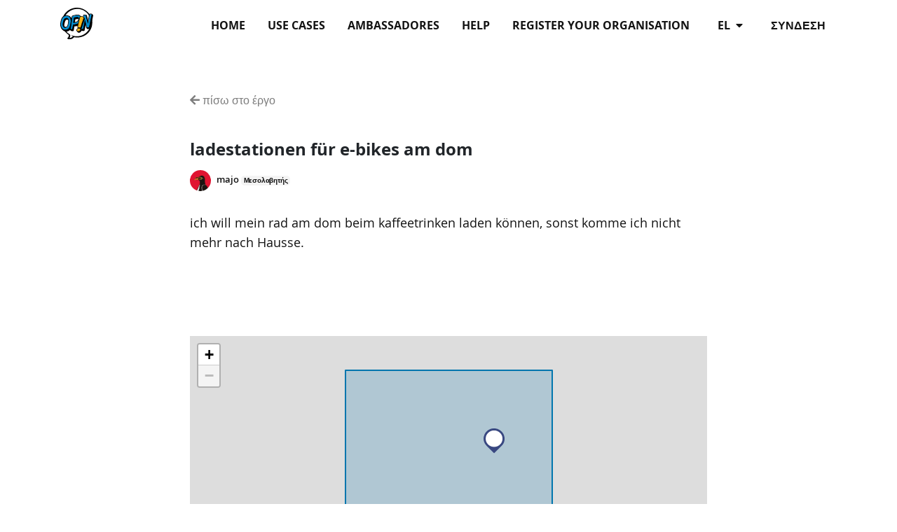

--- FILE ---
content_type: text/html; charset=utf-8
request_url: https://opin-stage.liqd.net/el/maps/ladestationen-fur-e-bikes-am-dom/
body_size: 4462
content:




<!DOCTYPE html>
<!--[if lt IE 7]>      <html class="no-js lt-ie9 lt-ie8 lt-ie7" lang="el"> <![endif]-->
<!--[if IE 7]>         <html class="no-js lt-ie9 lt-ie8" lang="el"> <![endif]-->
<!--[if IE 8]>         <html class="no-js lt-ie9" lang="el"> <![endif]-->
<!--[if gt IE 8]><!--> <html class="no-js" lang="el"> <!--<![endif]-->
    <head>
        <meta charset="utf-8" />
        <meta http-equiv="X-UA-Compatible" content="IE=edge" />
        <title>ladestationen für e-bikes am dom | Opin.me</title>
        <meta name="description" content="" />
        
        <meta name="viewport" content="width=device-width, initial-scale=1" />
        
        <meta name="apple-mobile-web-app-title" content="Opin.me">
        <meta name="application-name" content="Opin.me">
        <meta name="theme-color" content="#ffffff">
        <link rel="apple-touch-icon" sizes="180x180" href="/static/icons/apple-touch-icon.png">
        <link rel="icon" type="image/png" href="/static/icons/favicon-32x32.png" sizes="32x32">
        <link rel="icon" type="image/png" href="/static/icons/favicon-16x16.png" sizes="16x16">
        <link rel="manifest" href="/static/icons/manifest.json">
        <link rel="shortcut icon" href="/static/icons/favicon.ico">

        
<link type="text/css" href="/static/leaflet.5b6650894f39.css" rel="stylesheet" />


        <link rel="stylesheet" href="/static/adhocracy4.0e45023590cc.css">

        
        <script type="text/javascript" src="/el/jsi18n/"></script>
        <script type="text/javascript" src="/static/adhocracy4.5829849a4e40.js"></script>
        <script>window.CKEDITOR_BASEPATH = '/static/ckeditor/ckeditor/';</script>
    </head>

    <body class="">
        

        
        



<nav class="navbar navbar-expand-sm navbar-light fixed-top main-menu">
    <div class="container">

        <div class="navbar__mobile">
            <div class="navbar-brand">
                <a href="/el/">
                    <img
                      class="navbar-brand-logo"
                      alt="Opin"
                      src="/static/images/logo.27c1ca724c77.svg"
                      >
                </a>
            </div>

            <button
              class="btn navbar-toggler ms-auto"
              type="button"
              data-bs-toggle="collapse"
              data-bs-target="#navbar-collapse"
              aria-controls="navbar-collapse"
              aria-expanded="false"
              aria-label="Εναλλαγή πλοήγησης">
              <i class="fas fa-bars"></i>
            </button>

        </div>

        <div class="collapse navbar-collapse navbar-nav navbar-right ms-sm-auto" id="navbar-collapse">

            <ul class="navbar-nav ms-sm-auto">
              

<ul class="nav navbar-nav navbar-right ms-sm-auto user-indicator order-sm-2" id="user-indicator">
    
    <li class="nav-item">
        <a href="/el/accounts/login/?next=/el/maps/ladestationen-fur-e-bikes-am-dom/" class="nav-link px-3">Σύνδεση</a>
    </li>
    
</ul>


              <li class="nav-item dropdown order-sm-1 px-3" id="language-selector"">
                <a class="nav-link dropdown-toggle" href="#" id="navbarDropdown" role="button" data-bs-toggle="dropdown" aria-haspopup="true" aria-expanded="false">
                    el
                    <i class="fa fa-caret-down ps-1" aria-hidden="true"></i>
                </a>
                <div class="dropdown-menu" aria-labelledby="navbarDropdown">
                  
                  
                      
                          <a class="dropdown-item" href="/en/maps/ladestationen-fur-e-bikes-am-dom/">en</a>
                      
                  
                      
                          <a class="dropdown-item" href="/de/maps/ladestationen-fur-e-bikes-am-dom/">de</a>
                      
                  
                      
                          <a class="dropdown-item" href="/it/maps/ladestationen-fur-e-bikes-am-dom/">it</a>
                      
                  
                      
                          <a class="dropdown-item" href="/fr/maps/ladestationen-fur-e-bikes-am-dom/">fr</a>
                      
                  
                      
                          <a class="dropdown-item" href="/sv/maps/ladestationen-fur-e-bikes-am-dom/">sv</a>
                      
                  
                      
                          <a class="dropdown-item" href="/sl/maps/ladestationen-fur-e-bikes-am-dom/">sl</a>
                      
                  
                      
                          <a class="dropdown-item" href="/da/maps/ladestationen-fur-e-bikes-am-dom/">da</a>
                      
                  
                      
                  
                      
                          <a class="dropdown-item" href="/ka/maps/ladestationen-fur-e-bikes-am-dom/">ka</a>
                      
                  
                      
                          <a class="dropdown-item" href="/mk/maps/ladestationen-fur-e-bikes-am-dom/">mk</a>
                      
                  
                      
                          <a class="dropdown-item" href="/bg/maps/ladestationen-fur-e-bikes-am-dom/">bg</a>
                      
                  
                </div>
              </li>
              
              <li class="nav-item"><a href="/el/" class="nav-link px-3 ">Home</a></li>
              
              <li class="nav-item"><a href="/el/use-cases/" class="nav-link px-3 ">Use Cases</a></li>
              
              <li class="nav-item"><a href="/el/our-opin-ambassadors/" class="nav-link px-3 ">Ambassadores</a></li>
              
              <li class="nav-item"><a href="/el/help/" class="nav-link px-3 ">Help</a></li>
              
              <li class="nav-item"><a href="/el/start-your-participating-project/" class="nav-link px-3 ">Register your organisation</a></li>
              
            </ul>
        </div>
    </div>
</nav>

        

        

        

        <div>
            
<div class="container">
    <div class="container-narrow">
        <div class="action-bar">
            <nav class="navbar navbar-default navbar-static">
                <ul class="nav navbar-nav">
                    <li class="nav-item">
                        <a class="nav-link" href="/el/projects/hashtagfahrradstadtmz/">
                            <i class="fa fa-arrow-left" aria-hidden="true"></i>
                            πίσω στο έργο</a>
                    </li>
                </ul>
                
                
            </nav>
        </div>



        <div class="idea-body">
            <div class="idea-title">
                <h1>ladestationen für e-bikes am dom</h1>
            </div>

            <div class="avatar-small">
                <span class="circled circled-xs" style="background-image: url(/static/images/penguin_5.ba0fda233361.png)"></span>
                <a href="/el/profile/majo/" class="name">majo</a>
                 <span class="badge badge-subtle">Μεσολαβητής</span> 
            </div>
            <div class="row">
              <div class="col">
                  <div class="idea-description">
                      <p><p>ich will mein rad am dom beim kaffeetrinken laden können, sonst komme ich nicht mehr nach Hausse.</p>

<p> </p>

<p> </p>
</p>
                  </div>
              </div>
              
            </div>

            <div style="height: 300px" data-map="display_point" data-baseurl="https://{s}.tile.openstreetmap.org/" data-usevectormap="0" data-mapbox-token="" data-omt-token="" data-attribution="&amp;copy; &lt;a href=&quot;http://openstreetmap.org/copyright&quot;&gt;OpenStreetMap&lt;/a&gt; contributors" data-point="{&quot;properties&quot;: {}, &quot;geometry&quot;: {&quot;coordinates&quot;: [8.273327350616455, 49.999339863081836], &quot;type&quot;: &quot;Point&quot;}, &quot;type&quot;: &quot;Feature&quot;}" data-polygon="{&quot;features&quot;: [{&quot;properties&quot;: {}, &quot;geometry&quot;: {&quot;coordinates&quot;: [[[8.236913681030273, 49.99023475775141], [8.236913681030273, 50.01252316274753], [8.287553787231445, 50.01252316274753], [8.287553787231445, 49.99023475775141], [8.236913681030273, 49.99023475775141]]], &quot;type&quot;: &quot;Polygon&quot;}, &quot;type&quot;: &quot;Feature&quot;}], &quot;type&quot;: &quot;FeatureCollection&quot;}" data-pin-src="null"></div>

            <div class="row mt-3">
                <div class="col">
                    <div data-a4-widget="ratings" data-attributes="{&quot;contentType&quot;: 101, &quot;objectId&quot;: 416, &quot;authenticatedAs&quot;: null, &quot;positiveRatings&quot;: 1, &quot;negativeRatings&quot;: 1, &quot;userRating&quot;: null, &quot;userRatingId&quot;: -1, &quot;isReadOnly&quot;: true, &quot;style&quot;: &quot;ideas&quot;}"></div>
                </div>
            </div>
            <div class="black-divider">
                Σχόλια
            </div>
            <div>
            <div data-a4-widget="comment_async" data-attributes="{&quot;subjectType&quot;: 101, &quot;subjectId&quot;: 416, &quot;commentCategoryChoices&quot;: {}, &quot;anchoredCommentId&quot;: &quot;&quot;, &quot;withCategories&quot;: false, &quot;useModeratorMarked&quot;: false}"></div>
            </div>

        </div>
    </div>
</div>




<div role="dialog" aria-labelledby="myModalLabel" id="myModal" class="modal fade">
    <div role="document" class="modal-dialog modal-lg">
        <div class="modal-content">
            <div class="modal-header">
                <button type="button" data-bs-dismiss="modal" aria-label="Abort" class="btn-close">
                    <i aria-hidden="true" class="fa fa-times"></i>
                </button>
            </div>
            <div class="modal-body">
                <h3 class="modal-title">Είστε βέβαιοι ότι θέλετε να διαγράψετε ladestationen für e-bikes am dom?</h3>
            </div>
            <div class="modal-footer">
                <div class="row">
                    <form method="POST" id="idea_delete" action="/el/ideas/ladestationen-fur-e-bikes-am-dom/delete/">
                        <input type="hidden" name="csrfmiddlewaretoken" value="1UJph6bSIlgKkyg8FE37krCoe6PQ0CYnssDWEMSkIZiuWbyK3YXye2rClF2G8OMP">
                    </form>
                    <button type="submit" form="idea_delete" class="submit-button">διαγράφω</button>
                </div>
                <div class="row">
                    <button type="button" data-bs-dismiss="modal" class="cancel-button">αμβλώνω</button>
                </div>
            </div>
        </div>
    </div>
</div>



        </div>

        
        



<footer id="footer" class="footer">
    <div class="container">
        <ul class="nav">
            
            <li class="footer-item"><a href="/el/about/">About</a></li>
            
            <li class="footer-item"><a href="/el/contact/">Contact</a></li>
            
            <li class="footer-item"><a href="/el/code-conduct/">Code of conduct</a></li>
            
            <li class="footer-item"><a href="/el/privacy-policy/">Privacy Policy</a></li>
            
            <li class="footer-item"><a href="/el/terms-of-use/">Terms of Use</a></li>
            
            <li class="footer-item"><a href="/el/imprint/">Imprint</a></li>
            
        </ul>
    </div>
    <section class="footer-disclaimer">
        <div class="container">
            <img class="footer-disclaimer-logo" src="/static/images/logo_eu.8e789a66f5dc.jpg" alt="EU logo" />
        </div>
    </section>
</footer>

        


        
<script type="text/javascript" src="/static/leaflet.d863c3567f64.js"></script>
<script type="text/javascript" src="/static/a4maps_display_point.2cf0502afe68.js"></script>


    </body>
</html>


--- FILE ---
content_type: text/css; charset="utf-8"
request_url: https://opin-stage.liqd.net/static/adhocracy4.0e45023590cc.css
body_size: 49561
content:
/*!
 * Font Awesome Free 5.15.4 by @fontawesome - https://fontawesome.com
 * License - https://fontawesome.com/license/free (Icons: CC BY 4.0, Fonts: SIL OFL 1.1, Code: MIT License)
 */.fa,.fas,.far,.fal,.fad,.fab{-moz-osx-font-smoothing:grayscale;-webkit-font-smoothing:antialiased;display:inline-block;font-style:normal;font-variant:normal;text-rendering:auto;line-height:1}.fa-lg{font-size:1.3333333333em;line-height:.75em;vertical-align:-0.0667em}.fa-xs{font-size:.75em}.fa-sm{font-size:.875em}.fa-1x{font-size:1em}.fa-2x{font-size:2em}.fa-3x{font-size:3em}.fa-4x{font-size:4em}.fa-5x{font-size:5em}.fa-6x{font-size:6em}.fa-7x{font-size:7em}.fa-8x{font-size:8em}.fa-9x{font-size:9em}.fa-10x{font-size:10em}.fa-fw{text-align:center;width:1.25em}.fa-ul{list-style-type:none;margin-left:2.5em;padding-left:0}.fa-ul>li{position:relative}.fa-li{left:-2em;position:absolute;text-align:center;width:2em;line-height:inherit}.fa-border{border:solid .08em #eee;border-radius:.1em;padding:.2em .25em .15em}.fa-pull-left{float:left}.fa-pull-right{float:right}.fa.fa-pull-left,.fas.fa-pull-left,.far.fa-pull-left,.fal.fa-pull-left,.fab.fa-pull-left{margin-right:.3em}.fa.fa-pull-right,.fas.fa-pull-right,.far.fa-pull-right,.fal.fa-pull-right,.fab.fa-pull-right{margin-left:.3em}.fa-spin{-webkit-animation:fa-spin 2s infinite linear;animation:fa-spin 2s infinite linear}.fa-pulse{-webkit-animation:fa-spin 1s infinite steps(8);animation:fa-spin 1s infinite steps(8)}@-webkit-keyframes fa-spin{0%{-webkit-transform:rotate(0deg);transform:rotate(0deg)}100%{-webkit-transform:rotate(360deg);transform:rotate(360deg)}}@keyframes fa-spin{0%{-webkit-transform:rotate(0deg);transform:rotate(0deg)}100%{-webkit-transform:rotate(360deg);transform:rotate(360deg)}}.fa-rotate-90{-ms-filter:"progid:DXImageTransform.Microsoft.BasicImage(rotation=1)";-webkit-transform:rotate(90deg);-ms-transform:rotate(90deg);transform:rotate(90deg)}.fa-rotate-180{-ms-filter:"progid:DXImageTransform.Microsoft.BasicImage(rotation=2)";-webkit-transform:rotate(180deg);-ms-transform:rotate(180deg);transform:rotate(180deg)}.fa-rotate-270{-ms-filter:"progid:DXImageTransform.Microsoft.BasicImage(rotation=3)";-webkit-transform:rotate(270deg);-ms-transform:rotate(270deg);transform:rotate(270deg)}.fa-flip-horizontal{-ms-filter:"progid:DXImageTransform.Microsoft.BasicImage(rotation=0, mirror=1)";-webkit-transform:scale(-1, 1);-ms-transform:scale(-1, 1);transform:scale(-1, 1)}.fa-flip-vertical{-ms-filter:"progid:DXImageTransform.Microsoft.BasicImage(rotation=2, mirror=1)";-webkit-transform:scale(1, -1);-ms-transform:scale(1, -1);transform:scale(1, -1)}.fa-flip-both,.fa-flip-horizontal.fa-flip-vertical{-ms-filter:"progid:DXImageTransform.Microsoft.BasicImage(rotation=2, mirror=1)";-webkit-transform:scale(-1, -1);-ms-transform:scale(-1, -1);transform:scale(-1, -1)}:root .fa-rotate-90,:root .fa-rotate-180,:root .fa-rotate-270,:root .fa-flip-horizontal,:root .fa-flip-vertical,:root .fa-flip-both{-webkit-filter:none;filter:none}.fa-stack{display:inline-block;height:2em;line-height:2em;position:relative;vertical-align:middle;width:2.5em}.fa-stack-1x,.fa-stack-2x{left:0;position:absolute;text-align:center;width:100%}.fa-stack-1x{line-height:inherit}.fa-stack-2x{font-size:2em}.fa-inverse{color:#fff}.fa-500px:before{content:""}.fa-accessible-icon:before{content:""}.fa-accusoft:before{content:""}.fa-acquisitions-incorporated:before{content:""}.fa-ad:before{content:""}.fa-address-book:before{content:""}.fa-address-card:before{content:""}.fa-adjust:before{content:""}.fa-adn:before{content:""}.fa-adversal:before{content:""}.fa-affiliatetheme:before{content:""}.fa-air-freshener:before{content:""}.fa-airbnb:before{content:""}.fa-algolia:before{content:""}.fa-align-center:before{content:""}.fa-align-justify:before{content:""}.fa-align-left:before{content:""}.fa-align-right:before{content:""}.fa-alipay:before{content:""}.fa-allergies:before{content:""}.fa-amazon:before{content:""}.fa-amazon-pay:before{content:""}.fa-ambulance:before{content:""}.fa-american-sign-language-interpreting:before{content:""}.fa-amilia:before{content:""}.fa-anchor:before{content:""}.fa-android:before{content:""}.fa-angellist:before{content:""}.fa-angle-double-down:before{content:""}.fa-angle-double-left:before{content:""}.fa-angle-double-right:before{content:""}.fa-angle-double-up:before{content:""}.fa-angle-down:before{content:""}.fa-angle-left:before{content:""}.fa-angle-right:before{content:""}.fa-angle-up:before{content:""}.fa-angry:before{content:""}.fa-angrycreative:before{content:""}.fa-angular:before{content:""}.fa-ankh:before{content:""}.fa-app-store:before{content:""}.fa-app-store-ios:before{content:""}.fa-apper:before{content:""}.fa-apple:before{content:""}.fa-apple-alt:before{content:""}.fa-apple-pay:before{content:""}.fa-archive:before{content:""}.fa-archway:before{content:""}.fa-arrow-alt-circle-down:before{content:""}.fa-arrow-alt-circle-left:before{content:""}.fa-arrow-alt-circle-right:before{content:""}.fa-arrow-alt-circle-up:before{content:""}.fa-arrow-circle-down:before{content:""}.fa-arrow-circle-left:before{content:""}.fa-arrow-circle-right:before{content:""}.fa-arrow-circle-up:before{content:""}.fa-arrow-down:before{content:""}.fa-arrow-left:before{content:""}.fa-arrow-right:before{content:""}.fa-arrow-up:before{content:""}.fa-arrows-alt:before{content:""}.fa-arrows-alt-h:before{content:""}.fa-arrows-alt-v:before{content:""}.fa-artstation:before{content:""}.fa-assistive-listening-systems:before{content:""}.fa-asterisk:before{content:""}.fa-asymmetrik:before{content:""}.fa-at:before{content:""}.fa-atlas:before{content:""}.fa-atlassian:before{content:""}.fa-atom:before{content:""}.fa-audible:before{content:""}.fa-audio-description:before{content:""}.fa-autoprefixer:before{content:""}.fa-avianex:before{content:""}.fa-aviato:before{content:""}.fa-award:before{content:""}.fa-aws:before{content:""}.fa-baby:before{content:""}.fa-baby-carriage:before{content:""}.fa-backspace:before{content:""}.fa-backward:before{content:""}.fa-bacon:before{content:""}.fa-bacteria:before{content:""}.fa-bacterium:before{content:""}.fa-bahai:before{content:""}.fa-balance-scale:before{content:""}.fa-balance-scale-left:before{content:""}.fa-balance-scale-right:before{content:""}.fa-ban:before{content:""}.fa-band-aid:before{content:""}.fa-bandcamp:before{content:""}.fa-barcode:before{content:""}.fa-bars:before{content:""}.fa-baseball-ball:before{content:""}.fa-basketball-ball:before{content:""}.fa-bath:before{content:""}.fa-battery-empty:before{content:""}.fa-battery-full:before{content:""}.fa-battery-half:before{content:""}.fa-battery-quarter:before{content:""}.fa-battery-three-quarters:before{content:""}.fa-battle-net:before{content:""}.fa-bed:before{content:""}.fa-beer:before{content:""}.fa-behance:before{content:""}.fa-behance-square:before{content:""}.fa-bell:before{content:""}.fa-bell-slash:before{content:""}.fa-bezier-curve:before{content:""}.fa-bible:before{content:""}.fa-bicycle:before{content:""}.fa-biking:before{content:""}.fa-bimobject:before{content:""}.fa-binoculars:before{content:""}.fa-biohazard:before{content:""}.fa-birthday-cake:before{content:""}.fa-bitbucket:before{content:""}.fa-bitcoin:before{content:""}.fa-bity:before{content:""}.fa-black-tie:before{content:""}.fa-blackberry:before{content:""}.fa-blender:before{content:""}.fa-blender-phone:before{content:""}.fa-blind:before{content:""}.fa-blog:before{content:""}.fa-blogger:before{content:""}.fa-blogger-b:before{content:""}.fa-bluetooth:before{content:""}.fa-bluetooth-b:before{content:""}.fa-bold:before{content:""}.fa-bolt:before{content:""}.fa-bomb:before{content:""}.fa-bone:before{content:""}.fa-bong:before{content:""}.fa-book:before{content:""}.fa-book-dead:before{content:""}.fa-book-medical:before{content:""}.fa-book-open:before{content:""}.fa-book-reader:before{content:""}.fa-bookmark:before{content:""}.fa-bootstrap:before{content:""}.fa-border-all:before{content:""}.fa-border-none:before{content:""}.fa-border-style:before{content:""}.fa-bowling-ball:before{content:""}.fa-box:before{content:""}.fa-box-open:before{content:""}.fa-box-tissue:before{content:""}.fa-boxes:before{content:""}.fa-braille:before{content:""}.fa-brain:before{content:""}.fa-bread-slice:before{content:""}.fa-briefcase:before{content:""}.fa-briefcase-medical:before{content:""}.fa-broadcast-tower:before{content:""}.fa-broom:before{content:""}.fa-brush:before{content:""}.fa-btc:before{content:""}.fa-buffer:before{content:""}.fa-bug:before{content:""}.fa-building:before{content:""}.fa-bullhorn:before{content:""}.fa-bullseye:before{content:""}.fa-burn:before{content:""}.fa-buromobelexperte:before{content:""}.fa-bus:before{content:""}.fa-bus-alt:before{content:""}.fa-business-time:before{content:""}.fa-buy-n-large:before{content:""}.fa-buysellads:before{content:""}.fa-calculator:before{content:""}.fa-calendar:before{content:""}.fa-calendar-alt:before{content:""}.fa-calendar-check:before{content:""}.fa-calendar-day:before{content:""}.fa-calendar-minus:before{content:""}.fa-calendar-plus:before{content:""}.fa-calendar-times:before{content:""}.fa-calendar-week:before{content:""}.fa-camera:before{content:""}.fa-camera-retro:before{content:""}.fa-campground:before{content:""}.fa-canadian-maple-leaf:before{content:""}.fa-candy-cane:before{content:""}.fa-cannabis:before{content:""}.fa-capsules:before{content:""}.fa-car:before{content:""}.fa-car-alt:before{content:""}.fa-car-battery:before{content:""}.fa-car-crash:before{content:""}.fa-car-side:before{content:""}.fa-caravan:before{content:""}.fa-caret-down:before{content:""}.fa-caret-left:before{content:""}.fa-caret-right:before{content:""}.fa-caret-square-down:before{content:""}.fa-caret-square-left:before{content:""}.fa-caret-square-right:before{content:""}.fa-caret-square-up:before{content:""}.fa-caret-up:before{content:""}.fa-carrot:before{content:""}.fa-cart-arrow-down:before{content:""}.fa-cart-plus:before{content:""}.fa-cash-register:before{content:""}.fa-cat:before{content:""}.fa-cc-amazon-pay:before{content:""}.fa-cc-amex:before{content:""}.fa-cc-apple-pay:before{content:""}.fa-cc-diners-club:before{content:""}.fa-cc-discover:before{content:""}.fa-cc-jcb:before{content:""}.fa-cc-mastercard:before{content:""}.fa-cc-paypal:before{content:""}.fa-cc-stripe:before{content:""}.fa-cc-visa:before{content:""}.fa-centercode:before{content:""}.fa-centos:before{content:""}.fa-certificate:before{content:""}.fa-chair:before{content:""}.fa-chalkboard:before{content:""}.fa-chalkboard-teacher:before{content:""}.fa-charging-station:before{content:""}.fa-chart-area:before{content:""}.fa-chart-bar:before{content:""}.fa-chart-line:before{content:""}.fa-chart-pie:before{content:""}.fa-check:before{content:""}.fa-check-circle:before{content:""}.fa-check-double:before{content:""}.fa-check-square:before{content:""}.fa-cheese:before{content:""}.fa-chess:before{content:""}.fa-chess-bishop:before{content:""}.fa-chess-board:before{content:""}.fa-chess-king:before{content:""}.fa-chess-knight:before{content:""}.fa-chess-pawn:before{content:""}.fa-chess-queen:before{content:""}.fa-chess-rook:before{content:""}.fa-chevron-circle-down:before{content:""}.fa-chevron-circle-left:before{content:""}.fa-chevron-circle-right:before{content:""}.fa-chevron-circle-up:before{content:""}.fa-chevron-down:before{content:""}.fa-chevron-left:before{content:""}.fa-chevron-right:before{content:""}.fa-chevron-up:before{content:""}.fa-child:before{content:""}.fa-chrome:before{content:""}.fa-chromecast:before{content:""}.fa-church:before{content:""}.fa-circle:before{content:""}.fa-circle-notch:before{content:""}.fa-city:before{content:""}.fa-clinic-medical:before{content:""}.fa-clipboard:before{content:""}.fa-clipboard-check:before{content:""}.fa-clipboard-list:before{content:""}.fa-clock:before{content:""}.fa-clone:before{content:""}.fa-closed-captioning:before{content:""}.fa-cloud:before{content:""}.fa-cloud-download-alt:before{content:""}.fa-cloud-meatball:before{content:""}.fa-cloud-moon:before{content:""}.fa-cloud-moon-rain:before{content:""}.fa-cloud-rain:before{content:""}.fa-cloud-showers-heavy:before{content:""}.fa-cloud-sun:before{content:""}.fa-cloud-sun-rain:before{content:""}.fa-cloud-upload-alt:before{content:""}.fa-cloudflare:before{content:""}.fa-cloudscale:before{content:""}.fa-cloudsmith:before{content:""}.fa-cloudversify:before{content:""}.fa-cocktail:before{content:""}.fa-code:before{content:""}.fa-code-branch:before{content:""}.fa-codepen:before{content:""}.fa-codiepie:before{content:""}.fa-coffee:before{content:""}.fa-cog:before{content:""}.fa-cogs:before{content:""}.fa-coins:before{content:""}.fa-columns:before{content:""}.fa-comment:before{content:""}.fa-comment-alt:before{content:""}.fa-comment-dollar:before{content:""}.fa-comment-dots:before{content:""}.fa-comment-medical:before{content:""}.fa-comment-slash:before{content:""}.fa-comments:before{content:""}.fa-comments-dollar:before{content:""}.fa-compact-disc:before{content:""}.fa-compass:before{content:""}.fa-compress:before{content:""}.fa-compress-alt:before{content:""}.fa-compress-arrows-alt:before{content:""}.fa-concierge-bell:before{content:""}.fa-confluence:before{content:""}.fa-connectdevelop:before{content:""}.fa-contao:before{content:""}.fa-cookie:before{content:""}.fa-cookie-bite:before{content:""}.fa-copy:before{content:""}.fa-copyright:before{content:""}.fa-cotton-bureau:before{content:""}.fa-couch:before{content:""}.fa-cpanel:before{content:""}.fa-creative-commons:before{content:""}.fa-creative-commons-by:before{content:""}.fa-creative-commons-nc:before{content:""}.fa-creative-commons-nc-eu:before{content:""}.fa-creative-commons-nc-jp:before{content:""}.fa-creative-commons-nd:before{content:""}.fa-creative-commons-pd:before{content:""}.fa-creative-commons-pd-alt:before{content:""}.fa-creative-commons-remix:before{content:""}.fa-creative-commons-sa:before{content:""}.fa-creative-commons-sampling:before{content:""}.fa-creative-commons-sampling-plus:before{content:""}.fa-creative-commons-share:before{content:""}.fa-creative-commons-zero:before{content:""}.fa-credit-card:before{content:""}.fa-critical-role:before{content:""}.fa-crop:before{content:""}.fa-crop-alt:before{content:""}.fa-cross:before{content:""}.fa-crosshairs:before{content:""}.fa-crow:before{content:""}.fa-crown:before{content:""}.fa-crutch:before{content:""}.fa-css3:before{content:""}.fa-css3-alt:before{content:""}.fa-cube:before{content:""}.fa-cubes:before{content:""}.fa-cut:before{content:""}.fa-cuttlefish:before{content:""}.fa-d-and-d:before{content:""}.fa-d-and-d-beyond:before{content:""}.fa-dailymotion:before{content:""}.fa-dashcube:before{content:""}.fa-database:before{content:""}.fa-deaf:before{content:""}.fa-deezer:before{content:""}.fa-delicious:before{content:""}.fa-democrat:before{content:""}.fa-deploydog:before{content:""}.fa-deskpro:before{content:""}.fa-desktop:before{content:""}.fa-dev:before{content:""}.fa-deviantart:before{content:""}.fa-dharmachakra:before{content:""}.fa-dhl:before{content:""}.fa-diagnoses:before{content:""}.fa-diaspora:before{content:""}.fa-dice:before{content:""}.fa-dice-d20:before{content:""}.fa-dice-d6:before{content:""}.fa-dice-five:before{content:""}.fa-dice-four:before{content:""}.fa-dice-one:before{content:""}.fa-dice-six:before{content:""}.fa-dice-three:before{content:""}.fa-dice-two:before{content:""}.fa-digg:before{content:""}.fa-digital-ocean:before{content:""}.fa-digital-tachograph:before{content:""}.fa-directions:before{content:""}.fa-discord:before{content:""}.fa-discourse:before{content:""}.fa-disease:before{content:""}.fa-divide:before{content:""}.fa-dizzy:before{content:""}.fa-dna:before{content:""}.fa-dochub:before{content:""}.fa-docker:before{content:""}.fa-dog:before{content:""}.fa-dollar-sign:before{content:""}.fa-dolly:before{content:""}.fa-dolly-flatbed:before{content:""}.fa-donate:before{content:""}.fa-door-closed:before{content:""}.fa-door-open:before{content:""}.fa-dot-circle:before{content:""}.fa-dove:before{content:""}.fa-download:before{content:""}.fa-draft2digital:before{content:""}.fa-drafting-compass:before{content:""}.fa-dragon:before{content:""}.fa-draw-polygon:before{content:""}.fa-dribbble:before{content:""}.fa-dribbble-square:before{content:""}.fa-dropbox:before{content:""}.fa-drum:before{content:""}.fa-drum-steelpan:before{content:""}.fa-drumstick-bite:before{content:""}.fa-drupal:before{content:""}.fa-dumbbell:before{content:""}.fa-dumpster:before{content:""}.fa-dumpster-fire:before{content:""}.fa-dungeon:before{content:""}.fa-dyalog:before{content:""}.fa-earlybirds:before{content:""}.fa-ebay:before{content:""}.fa-edge:before{content:""}.fa-edge-legacy:before{content:""}.fa-edit:before{content:""}.fa-egg:before{content:""}.fa-eject:before{content:""}.fa-elementor:before{content:""}.fa-ellipsis-h:before{content:""}.fa-ellipsis-v:before{content:""}.fa-ello:before{content:""}.fa-ember:before{content:""}.fa-empire:before{content:""}.fa-envelope:before{content:""}.fa-envelope-open:before{content:""}.fa-envelope-open-text:before{content:""}.fa-envelope-square:before{content:""}.fa-envira:before{content:""}.fa-equals:before{content:""}.fa-eraser:before{content:""}.fa-erlang:before{content:""}.fa-ethereum:before{content:""}.fa-ethernet:before{content:""}.fa-etsy:before{content:""}.fa-euro-sign:before{content:""}.fa-evernote:before{content:""}.fa-exchange-alt:before{content:""}.fa-exclamation:before{content:""}.fa-exclamation-circle:before{content:""}.fa-exclamation-triangle:before{content:""}.fa-expand:before{content:""}.fa-expand-alt:before{content:""}.fa-expand-arrows-alt:before{content:""}.fa-expeditedssl:before{content:""}.fa-external-link-alt:before{content:""}.fa-external-link-square-alt:before{content:""}.fa-eye:before{content:""}.fa-eye-dropper:before{content:""}.fa-eye-slash:before{content:""}.fa-facebook:before{content:""}.fa-facebook-f:before{content:""}.fa-facebook-messenger:before{content:""}.fa-facebook-square:before{content:""}.fa-fan:before{content:""}.fa-fantasy-flight-games:before{content:""}.fa-fast-backward:before{content:""}.fa-fast-forward:before{content:""}.fa-faucet:before{content:""}.fa-fax:before{content:""}.fa-feather:before{content:""}.fa-feather-alt:before{content:""}.fa-fedex:before{content:""}.fa-fedora:before{content:""}.fa-female:before{content:""}.fa-fighter-jet:before{content:""}.fa-figma:before{content:""}.fa-file:before{content:""}.fa-file-alt:before{content:""}.fa-file-archive:before{content:""}.fa-file-audio:before{content:""}.fa-file-code:before{content:""}.fa-file-contract:before{content:""}.fa-file-csv:before{content:""}.fa-file-download:before{content:""}.fa-file-excel:before{content:""}.fa-file-export:before{content:""}.fa-file-image:before{content:""}.fa-file-import:before{content:""}.fa-file-invoice:before{content:""}.fa-file-invoice-dollar:before{content:""}.fa-file-medical:before{content:""}.fa-file-medical-alt:before{content:""}.fa-file-pdf:before{content:""}.fa-file-powerpoint:before{content:""}.fa-file-prescription:before{content:""}.fa-file-signature:before{content:""}.fa-file-upload:before{content:""}.fa-file-video:before{content:""}.fa-file-word:before{content:""}.fa-fill:before{content:""}.fa-fill-drip:before{content:""}.fa-film:before{content:""}.fa-filter:before{content:""}.fa-fingerprint:before{content:""}.fa-fire:before{content:""}.fa-fire-alt:before{content:""}.fa-fire-extinguisher:before{content:""}.fa-firefox:before{content:""}.fa-firefox-browser:before{content:""}.fa-first-aid:before{content:""}.fa-first-order:before{content:""}.fa-first-order-alt:before{content:""}.fa-firstdraft:before{content:""}.fa-fish:before{content:""}.fa-fist-raised:before{content:""}.fa-flag:before{content:""}.fa-flag-checkered:before{content:""}.fa-flag-usa:before{content:""}.fa-flask:before{content:""}.fa-flickr:before{content:""}.fa-flipboard:before{content:""}.fa-flushed:before{content:""}.fa-fly:before{content:""}.fa-folder:before{content:""}.fa-folder-minus:before{content:""}.fa-folder-open:before{content:""}.fa-folder-plus:before{content:""}.fa-font:before{content:""}.fa-font-awesome:before{content:""}.fa-font-awesome-alt:before{content:""}.fa-font-awesome-flag:before{content:""}.fa-font-awesome-logo-full:before{content:""}.fa-fonticons:before{content:""}.fa-fonticons-fi:before{content:""}.fa-football-ball:before{content:""}.fa-fort-awesome:before{content:""}.fa-fort-awesome-alt:before{content:""}.fa-forumbee:before{content:""}.fa-forward:before{content:""}.fa-foursquare:before{content:""}.fa-free-code-camp:before{content:""}.fa-freebsd:before{content:""}.fa-frog:before{content:""}.fa-frown:before{content:""}.fa-frown-open:before{content:""}.fa-fulcrum:before{content:""}.fa-funnel-dollar:before{content:""}.fa-futbol:before{content:""}.fa-galactic-republic:before{content:""}.fa-galactic-senate:before{content:""}.fa-gamepad:before{content:""}.fa-gas-pump:before{content:""}.fa-gavel:before{content:""}.fa-gem:before{content:""}.fa-genderless:before{content:""}.fa-get-pocket:before{content:""}.fa-gg:before{content:""}.fa-gg-circle:before{content:""}.fa-ghost:before{content:""}.fa-gift:before{content:""}.fa-gifts:before{content:""}.fa-git:before{content:""}.fa-git-alt:before{content:""}.fa-git-square:before{content:""}.fa-github:before{content:""}.fa-github-alt:before{content:""}.fa-github-square:before{content:""}.fa-gitkraken:before{content:""}.fa-gitlab:before{content:""}.fa-gitter:before{content:""}.fa-glass-cheers:before{content:""}.fa-glass-martini:before{content:""}.fa-glass-martini-alt:before{content:""}.fa-glass-whiskey:before{content:""}.fa-glasses:before{content:""}.fa-glide:before{content:""}.fa-glide-g:before{content:""}.fa-globe:before{content:""}.fa-globe-africa:before{content:""}.fa-globe-americas:before{content:""}.fa-globe-asia:before{content:""}.fa-globe-europe:before{content:""}.fa-gofore:before{content:""}.fa-golf-ball:before{content:""}.fa-goodreads:before{content:""}.fa-goodreads-g:before{content:""}.fa-google:before{content:""}.fa-google-drive:before{content:""}.fa-google-pay:before{content:""}.fa-google-play:before{content:""}.fa-google-plus:before{content:""}.fa-google-plus-g:before{content:""}.fa-google-plus-square:before{content:""}.fa-google-wallet:before{content:""}.fa-gopuram:before{content:""}.fa-graduation-cap:before{content:""}.fa-gratipay:before{content:""}.fa-grav:before{content:""}.fa-greater-than:before{content:""}.fa-greater-than-equal:before{content:""}.fa-grimace:before{content:""}.fa-grin:before{content:""}.fa-grin-alt:before{content:""}.fa-grin-beam:before{content:""}.fa-grin-beam-sweat:before{content:""}.fa-grin-hearts:before{content:""}.fa-grin-squint:before{content:""}.fa-grin-squint-tears:before{content:""}.fa-grin-stars:before{content:""}.fa-grin-tears:before{content:""}.fa-grin-tongue:before{content:""}.fa-grin-tongue-squint:before{content:""}.fa-grin-tongue-wink:before{content:""}.fa-grin-wink:before{content:""}.fa-grip-horizontal:before{content:""}.fa-grip-lines:before{content:""}.fa-grip-lines-vertical:before{content:""}.fa-grip-vertical:before{content:""}.fa-gripfire:before{content:""}.fa-grunt:before{content:""}.fa-guilded:before{content:""}.fa-guitar:before{content:""}.fa-gulp:before{content:""}.fa-h-square:before{content:""}.fa-hacker-news:before{content:""}.fa-hacker-news-square:before{content:""}.fa-hackerrank:before{content:""}.fa-hamburger:before{content:""}.fa-hammer:before{content:""}.fa-hamsa:before{content:""}.fa-hand-holding:before{content:""}.fa-hand-holding-heart:before{content:""}.fa-hand-holding-medical:before{content:""}.fa-hand-holding-usd:before{content:""}.fa-hand-holding-water:before{content:""}.fa-hand-lizard:before{content:""}.fa-hand-middle-finger:before{content:""}.fa-hand-paper:before{content:""}.fa-hand-peace:before{content:""}.fa-hand-point-down:before{content:""}.fa-hand-point-left:before{content:""}.fa-hand-point-right:before{content:""}.fa-hand-point-up:before{content:""}.fa-hand-pointer:before{content:""}.fa-hand-rock:before{content:""}.fa-hand-scissors:before{content:""}.fa-hand-sparkles:before{content:""}.fa-hand-spock:before{content:""}.fa-hands:before{content:""}.fa-hands-helping:before{content:""}.fa-hands-wash:before{content:""}.fa-handshake:before{content:""}.fa-handshake-alt-slash:before{content:""}.fa-handshake-slash:before{content:""}.fa-hanukiah:before{content:""}.fa-hard-hat:before{content:""}.fa-hashtag:before{content:""}.fa-hat-cowboy:before{content:""}.fa-hat-cowboy-side:before{content:""}.fa-hat-wizard:before{content:""}.fa-hdd:before{content:""}.fa-head-side-cough:before{content:""}.fa-head-side-cough-slash:before{content:""}.fa-head-side-mask:before{content:""}.fa-head-side-virus:before{content:""}.fa-heading:before{content:""}.fa-headphones:before{content:""}.fa-headphones-alt:before{content:""}.fa-headset:before{content:""}.fa-heart:before{content:""}.fa-heart-broken:before{content:""}.fa-heartbeat:before{content:""}.fa-helicopter:before{content:""}.fa-highlighter:before{content:""}.fa-hiking:before{content:""}.fa-hippo:before{content:""}.fa-hips:before{content:""}.fa-hire-a-helper:before{content:""}.fa-history:before{content:""}.fa-hive:before{content:""}.fa-hockey-puck:before{content:""}.fa-holly-berry:before{content:""}.fa-home:before{content:""}.fa-hooli:before{content:""}.fa-hornbill:before{content:""}.fa-horse:before{content:""}.fa-horse-head:before{content:""}.fa-hospital:before{content:""}.fa-hospital-alt:before{content:""}.fa-hospital-symbol:before{content:""}.fa-hospital-user:before{content:""}.fa-hot-tub:before{content:""}.fa-hotdog:before{content:""}.fa-hotel:before{content:""}.fa-hotjar:before{content:""}.fa-hourglass:before{content:""}.fa-hourglass-end:before{content:""}.fa-hourglass-half:before{content:""}.fa-hourglass-start:before{content:""}.fa-house-damage:before{content:""}.fa-house-user:before{content:""}.fa-houzz:before{content:""}.fa-hryvnia:before{content:""}.fa-html5:before{content:""}.fa-hubspot:before{content:""}.fa-i-cursor:before{content:""}.fa-ice-cream:before{content:""}.fa-icicles:before{content:""}.fa-icons:before{content:""}.fa-id-badge:before{content:""}.fa-id-card:before{content:""}.fa-id-card-alt:before{content:""}.fa-ideal:before{content:""}.fa-igloo:before{content:""}.fa-image:before{content:""}.fa-images:before{content:""}.fa-imdb:before{content:""}.fa-inbox:before{content:""}.fa-indent:before{content:""}.fa-industry:before{content:""}.fa-infinity:before{content:""}.fa-info:before{content:""}.fa-info-circle:before{content:""}.fa-innosoft:before{content:""}.fa-instagram:before{content:""}.fa-instagram-square:before{content:""}.fa-instalod:before{content:""}.fa-intercom:before{content:""}.fa-internet-explorer:before{content:""}.fa-invision:before{content:""}.fa-ioxhost:before{content:""}.fa-italic:before{content:""}.fa-itch-io:before{content:""}.fa-itunes:before{content:""}.fa-itunes-note:before{content:""}.fa-java:before{content:""}.fa-jedi:before{content:""}.fa-jedi-order:before{content:""}.fa-jenkins:before{content:""}.fa-jira:before{content:""}.fa-joget:before{content:""}.fa-joint:before{content:""}.fa-joomla:before{content:""}.fa-journal-whills:before{content:""}.fa-js:before{content:""}.fa-js-square:before{content:""}.fa-jsfiddle:before{content:""}.fa-kaaba:before{content:""}.fa-kaggle:before{content:""}.fa-key:before{content:""}.fa-keybase:before{content:""}.fa-keyboard:before{content:""}.fa-keycdn:before{content:""}.fa-khanda:before{content:""}.fa-kickstarter:before{content:""}.fa-kickstarter-k:before{content:""}.fa-kiss:before{content:""}.fa-kiss-beam:before{content:""}.fa-kiss-wink-heart:before{content:""}.fa-kiwi-bird:before{content:""}.fa-korvue:before{content:""}.fa-landmark:before{content:""}.fa-language:before{content:""}.fa-laptop:before{content:""}.fa-laptop-code:before{content:""}.fa-laptop-house:before{content:""}.fa-laptop-medical:before{content:""}.fa-laravel:before{content:""}.fa-lastfm:before{content:""}.fa-lastfm-square:before{content:""}.fa-laugh:before{content:""}.fa-laugh-beam:before{content:""}.fa-laugh-squint:before{content:""}.fa-laugh-wink:before{content:""}.fa-layer-group:before{content:""}.fa-leaf:before{content:""}.fa-leanpub:before{content:""}.fa-lemon:before{content:""}.fa-less:before{content:""}.fa-less-than:before{content:""}.fa-less-than-equal:before{content:""}.fa-level-down-alt:before{content:""}.fa-level-up-alt:before{content:""}.fa-life-ring:before{content:""}.fa-lightbulb:before{content:""}.fa-line:before{content:""}.fa-link:before{content:""}.fa-linkedin:before{content:""}.fa-linkedin-in:before{content:""}.fa-linode:before{content:""}.fa-linux:before{content:""}.fa-lira-sign:before{content:""}.fa-list:before{content:""}.fa-list-alt:before{content:""}.fa-list-ol:before{content:""}.fa-list-ul:before{content:""}.fa-location-arrow:before{content:""}.fa-lock:before{content:""}.fa-lock-open:before{content:""}.fa-long-arrow-alt-down:before{content:""}.fa-long-arrow-alt-left:before{content:""}.fa-long-arrow-alt-right:before{content:""}.fa-long-arrow-alt-up:before{content:""}.fa-low-vision:before{content:""}.fa-luggage-cart:before{content:""}.fa-lungs:before{content:""}.fa-lungs-virus:before{content:""}.fa-lyft:before{content:""}.fa-magento:before{content:""}.fa-magic:before{content:""}.fa-magnet:before{content:""}.fa-mail-bulk:before{content:""}.fa-mailchimp:before{content:""}.fa-male:before{content:""}.fa-mandalorian:before{content:""}.fa-map:before{content:""}.fa-map-marked:before{content:""}.fa-map-marked-alt:before{content:""}.fa-map-marker:before{content:""}.fa-map-marker-alt:before{content:""}.fa-map-pin:before{content:""}.fa-map-signs:before{content:""}.fa-markdown:before{content:""}.fa-marker:before{content:""}.fa-mars:before{content:""}.fa-mars-double:before{content:""}.fa-mars-stroke:before{content:""}.fa-mars-stroke-h:before{content:""}.fa-mars-stroke-v:before{content:""}.fa-mask:before{content:""}.fa-mastodon:before{content:""}.fa-maxcdn:before{content:""}.fa-mdb:before{content:""}.fa-medal:before{content:""}.fa-medapps:before{content:""}.fa-medium:before{content:""}.fa-medium-m:before{content:""}.fa-medkit:before{content:""}.fa-medrt:before{content:""}.fa-meetup:before{content:""}.fa-megaport:before{content:""}.fa-meh:before{content:""}.fa-meh-blank:before{content:""}.fa-meh-rolling-eyes:before{content:""}.fa-memory:before{content:""}.fa-mendeley:before{content:""}.fa-menorah:before{content:""}.fa-mercury:before{content:""}.fa-meteor:before{content:""}.fa-microblog:before{content:""}.fa-microchip:before{content:""}.fa-microphone:before{content:""}.fa-microphone-alt:before{content:""}.fa-microphone-alt-slash:before{content:""}.fa-microphone-slash:before{content:""}.fa-microscope:before{content:""}.fa-microsoft:before{content:""}.fa-minus:before{content:""}.fa-minus-circle:before{content:""}.fa-minus-square:before{content:""}.fa-mitten:before{content:""}.fa-mix:before{content:""}.fa-mixcloud:before{content:""}.fa-mixer:before{content:""}.fa-mizuni:before{content:""}.fa-mobile:before{content:""}.fa-mobile-alt:before{content:""}.fa-modx:before{content:""}.fa-monero:before{content:""}.fa-money-bill:before{content:""}.fa-money-bill-alt:before{content:""}.fa-money-bill-wave:before{content:""}.fa-money-bill-wave-alt:before{content:""}.fa-money-check:before{content:""}.fa-money-check-alt:before{content:""}.fa-monument:before{content:""}.fa-moon:before{content:""}.fa-mortar-pestle:before{content:""}.fa-mosque:before{content:""}.fa-motorcycle:before{content:""}.fa-mountain:before{content:""}.fa-mouse:before{content:""}.fa-mouse-pointer:before{content:""}.fa-mug-hot:before{content:""}.fa-music:before{content:""}.fa-napster:before{content:""}.fa-neos:before{content:""}.fa-network-wired:before{content:""}.fa-neuter:before{content:""}.fa-newspaper:before{content:""}.fa-nimblr:before{content:""}.fa-node:before{content:""}.fa-node-js:before{content:""}.fa-not-equal:before{content:""}.fa-notes-medical:before{content:""}.fa-npm:before{content:""}.fa-ns8:before{content:""}.fa-nutritionix:before{content:""}.fa-object-group:before{content:""}.fa-object-ungroup:before{content:""}.fa-octopus-deploy:before{content:""}.fa-odnoklassniki:before{content:""}.fa-odnoklassniki-square:before{content:""}.fa-oil-can:before{content:""}.fa-old-republic:before{content:""}.fa-om:before{content:""}.fa-opencart:before{content:""}.fa-openid:before{content:""}.fa-opera:before{content:""}.fa-optin-monster:before{content:""}.fa-orcid:before{content:""}.fa-osi:before{content:""}.fa-otter:before{content:""}.fa-outdent:before{content:""}.fa-page4:before{content:""}.fa-pagelines:before{content:""}.fa-pager:before{content:""}.fa-paint-brush:before{content:""}.fa-paint-roller:before{content:""}.fa-palette:before{content:""}.fa-palfed:before{content:""}.fa-pallet:before{content:""}.fa-paper-plane:before{content:""}.fa-paperclip:before{content:""}.fa-parachute-box:before{content:""}.fa-paragraph:before{content:""}.fa-parking:before{content:""}.fa-passport:before{content:""}.fa-pastafarianism:before{content:""}.fa-paste:before{content:""}.fa-patreon:before{content:""}.fa-pause:before{content:""}.fa-pause-circle:before{content:""}.fa-paw:before{content:""}.fa-paypal:before{content:""}.fa-peace:before{content:""}.fa-pen:before{content:""}.fa-pen-alt:before{content:""}.fa-pen-fancy:before{content:""}.fa-pen-nib:before{content:""}.fa-pen-square:before{content:""}.fa-pencil-alt:before{content:""}.fa-pencil-ruler:before{content:""}.fa-penny-arcade:before{content:""}.fa-people-arrows:before{content:""}.fa-people-carry:before{content:""}.fa-pepper-hot:before{content:""}.fa-perbyte:before{content:""}.fa-percent:before{content:""}.fa-percentage:before{content:""}.fa-periscope:before{content:""}.fa-person-booth:before{content:""}.fa-phabricator:before{content:""}.fa-phoenix-framework:before{content:""}.fa-phoenix-squadron:before{content:""}.fa-phone:before{content:""}.fa-phone-alt:before{content:""}.fa-phone-slash:before{content:""}.fa-phone-square:before{content:""}.fa-phone-square-alt:before{content:""}.fa-phone-volume:before{content:""}.fa-photo-video:before{content:""}.fa-php:before{content:""}.fa-pied-piper:before{content:""}.fa-pied-piper-alt:before{content:""}.fa-pied-piper-hat:before{content:""}.fa-pied-piper-pp:before{content:""}.fa-pied-piper-square:before{content:""}.fa-piggy-bank:before{content:""}.fa-pills:before{content:""}.fa-pinterest:before{content:""}.fa-pinterest-p:before{content:""}.fa-pinterest-square:before{content:""}.fa-pizza-slice:before{content:""}.fa-place-of-worship:before{content:""}.fa-plane:before{content:""}.fa-plane-arrival:before{content:""}.fa-plane-departure:before{content:""}.fa-plane-slash:before{content:""}.fa-play:before{content:""}.fa-play-circle:before{content:""}.fa-playstation:before{content:""}.fa-plug:before{content:""}.fa-plus:before{content:""}.fa-plus-circle:before{content:""}.fa-plus-square:before{content:""}.fa-podcast:before{content:""}.fa-poll:before{content:""}.fa-poll-h:before{content:""}.fa-poo:before{content:""}.fa-poo-storm:before{content:""}.fa-poop:before{content:""}.fa-portrait:before{content:""}.fa-pound-sign:before{content:""}.fa-power-off:before{content:""}.fa-pray:before{content:""}.fa-praying-hands:before{content:""}.fa-prescription:before{content:""}.fa-prescription-bottle:before{content:""}.fa-prescription-bottle-alt:before{content:""}.fa-print:before{content:""}.fa-procedures:before{content:""}.fa-product-hunt:before{content:""}.fa-project-diagram:before{content:""}.fa-pump-medical:before{content:""}.fa-pump-soap:before{content:""}.fa-pushed:before{content:""}.fa-puzzle-piece:before{content:""}.fa-python:before{content:""}.fa-qq:before{content:""}.fa-qrcode:before{content:""}.fa-question:before{content:""}.fa-question-circle:before{content:""}.fa-quidditch:before{content:""}.fa-quinscape:before{content:""}.fa-quora:before{content:""}.fa-quote-left:before{content:""}.fa-quote-right:before{content:""}.fa-quran:before{content:""}.fa-r-project:before{content:""}.fa-radiation:before{content:""}.fa-radiation-alt:before{content:""}.fa-rainbow:before{content:""}.fa-random:before{content:""}.fa-raspberry-pi:before{content:""}.fa-ravelry:before{content:""}.fa-react:before{content:""}.fa-reacteurope:before{content:""}.fa-readme:before{content:""}.fa-rebel:before{content:""}.fa-receipt:before{content:""}.fa-record-vinyl:before{content:""}.fa-recycle:before{content:""}.fa-red-river:before{content:""}.fa-reddit:before{content:""}.fa-reddit-alien:before{content:""}.fa-reddit-square:before{content:""}.fa-redhat:before{content:""}.fa-redo:before{content:""}.fa-redo-alt:before{content:""}.fa-registered:before{content:""}.fa-remove-format:before{content:""}.fa-renren:before{content:""}.fa-reply:before{content:""}.fa-reply-all:before{content:""}.fa-replyd:before{content:""}.fa-republican:before{content:""}.fa-researchgate:before{content:""}.fa-resolving:before{content:""}.fa-restroom:before{content:""}.fa-retweet:before{content:""}.fa-rev:before{content:""}.fa-ribbon:before{content:""}.fa-ring:before{content:""}.fa-road:before{content:""}.fa-robot:before{content:""}.fa-rocket:before{content:""}.fa-rocketchat:before{content:""}.fa-rockrms:before{content:""}.fa-route:before{content:""}.fa-rss:before{content:""}.fa-rss-square:before{content:""}.fa-ruble-sign:before{content:""}.fa-ruler:before{content:""}.fa-ruler-combined:before{content:""}.fa-ruler-horizontal:before{content:""}.fa-ruler-vertical:before{content:""}.fa-running:before{content:""}.fa-rupee-sign:before{content:""}.fa-rust:before{content:""}.fa-sad-cry:before{content:""}.fa-sad-tear:before{content:""}.fa-safari:before{content:""}.fa-salesforce:before{content:""}.fa-sass:before{content:""}.fa-satellite:before{content:""}.fa-satellite-dish:before{content:""}.fa-save:before{content:""}.fa-schlix:before{content:""}.fa-school:before{content:""}.fa-screwdriver:before{content:""}.fa-scribd:before{content:""}.fa-scroll:before{content:""}.fa-sd-card:before{content:""}.fa-search:before{content:""}.fa-search-dollar:before{content:""}.fa-search-location:before{content:""}.fa-search-minus:before{content:""}.fa-search-plus:before{content:""}.fa-searchengin:before{content:""}.fa-seedling:before{content:""}.fa-sellcast:before{content:""}.fa-sellsy:before{content:""}.fa-server:before{content:""}.fa-servicestack:before{content:""}.fa-shapes:before{content:""}.fa-share:before{content:""}.fa-share-alt:before{content:""}.fa-share-alt-square:before{content:""}.fa-share-square:before{content:""}.fa-shekel-sign:before{content:""}.fa-shield-alt:before{content:""}.fa-shield-virus:before{content:""}.fa-ship:before{content:""}.fa-shipping-fast:before{content:""}.fa-shirtsinbulk:before{content:""}.fa-shoe-prints:before{content:""}.fa-shopify:before{content:""}.fa-shopping-bag:before{content:""}.fa-shopping-basket:before{content:""}.fa-shopping-cart:before{content:""}.fa-shopware:before{content:""}.fa-shower:before{content:""}.fa-shuttle-van:before{content:""}.fa-sign:before{content:""}.fa-sign-in-alt:before{content:""}.fa-sign-language:before{content:""}.fa-sign-out-alt:before{content:""}.fa-signal:before{content:""}.fa-signature:before{content:""}.fa-sim-card:before{content:""}.fa-simplybuilt:before{content:""}.fa-sink:before{content:""}.fa-sistrix:before{content:""}.fa-sitemap:before{content:""}.fa-sith:before{content:""}.fa-skating:before{content:""}.fa-sketch:before{content:""}.fa-skiing:before{content:""}.fa-skiing-nordic:before{content:""}.fa-skull:before{content:""}.fa-skull-crossbones:before{content:""}.fa-skyatlas:before{content:""}.fa-skype:before{content:""}.fa-slack:before{content:""}.fa-slack-hash:before{content:""}.fa-slash:before{content:""}.fa-sleigh:before{content:""}.fa-sliders-h:before{content:""}.fa-slideshare:before{content:""}.fa-smile:before{content:""}.fa-smile-beam:before{content:""}.fa-smile-wink:before{content:""}.fa-smog:before{content:""}.fa-smoking:before{content:""}.fa-smoking-ban:before{content:""}.fa-sms:before{content:""}.fa-snapchat:before{content:""}.fa-snapchat-ghost:before{content:""}.fa-snapchat-square:before{content:""}.fa-snowboarding:before{content:""}.fa-snowflake:before{content:""}.fa-snowman:before{content:""}.fa-snowplow:before{content:""}.fa-soap:before{content:""}.fa-socks:before{content:""}.fa-solar-panel:before{content:""}.fa-sort:before{content:""}.fa-sort-alpha-down:before{content:""}.fa-sort-alpha-down-alt:before{content:""}.fa-sort-alpha-up:before{content:""}.fa-sort-alpha-up-alt:before{content:""}.fa-sort-amount-down:before{content:""}.fa-sort-amount-down-alt:before{content:""}.fa-sort-amount-up:before{content:""}.fa-sort-amount-up-alt:before{content:""}.fa-sort-down:before{content:""}.fa-sort-numeric-down:before{content:""}.fa-sort-numeric-down-alt:before{content:""}.fa-sort-numeric-up:before{content:""}.fa-sort-numeric-up-alt:before{content:""}.fa-sort-up:before{content:""}.fa-soundcloud:before{content:""}.fa-sourcetree:before{content:""}.fa-spa:before{content:""}.fa-space-shuttle:before{content:""}.fa-speakap:before{content:""}.fa-speaker-deck:before{content:""}.fa-spell-check:before{content:""}.fa-spider:before{content:""}.fa-spinner:before{content:""}.fa-splotch:before{content:""}.fa-spotify:before{content:""}.fa-spray-can:before{content:""}.fa-square:before{content:""}.fa-square-full:before{content:""}.fa-square-root-alt:before{content:""}.fa-squarespace:before{content:""}.fa-stack-exchange:before{content:""}.fa-stack-overflow:before{content:""}.fa-stackpath:before{content:""}.fa-stamp:before{content:""}.fa-star:before{content:""}.fa-star-and-crescent:before{content:""}.fa-star-half:before{content:""}.fa-star-half-alt:before{content:""}.fa-star-of-david:before{content:""}.fa-star-of-life:before{content:""}.fa-staylinked:before{content:""}.fa-steam:before{content:""}.fa-steam-square:before{content:""}.fa-steam-symbol:before{content:""}.fa-step-backward:before{content:""}.fa-step-forward:before{content:""}.fa-stethoscope:before{content:""}.fa-sticker-mule:before{content:""}.fa-sticky-note:before{content:""}.fa-stop:before{content:""}.fa-stop-circle:before{content:""}.fa-stopwatch:before{content:""}.fa-stopwatch-20:before{content:""}.fa-store:before{content:""}.fa-store-alt:before{content:""}.fa-store-alt-slash:before{content:""}.fa-store-slash:before{content:""}.fa-strava:before{content:""}.fa-stream:before{content:""}.fa-street-view:before{content:""}.fa-strikethrough:before{content:""}.fa-stripe:before{content:""}.fa-stripe-s:before{content:""}.fa-stroopwafel:before{content:""}.fa-studiovinari:before{content:""}.fa-stumbleupon:before{content:""}.fa-stumbleupon-circle:before{content:""}.fa-subscript:before{content:""}.fa-subway:before{content:""}.fa-suitcase:before{content:""}.fa-suitcase-rolling:before{content:""}.fa-sun:before{content:""}.fa-superpowers:before{content:""}.fa-superscript:before{content:""}.fa-supple:before{content:""}.fa-surprise:before{content:""}.fa-suse:before{content:""}.fa-swatchbook:before{content:""}.fa-swift:before{content:""}.fa-swimmer:before{content:""}.fa-swimming-pool:before{content:""}.fa-symfony:before{content:""}.fa-synagogue:before{content:""}.fa-sync:before{content:""}.fa-sync-alt:before{content:""}.fa-syringe:before{content:""}.fa-table:before{content:""}.fa-table-tennis:before{content:""}.fa-tablet:before{content:""}.fa-tablet-alt:before{content:""}.fa-tablets:before{content:""}.fa-tachometer-alt:before{content:""}.fa-tag:before{content:""}.fa-tags:before{content:""}.fa-tape:before{content:""}.fa-tasks:before{content:""}.fa-taxi:before{content:""}.fa-teamspeak:before{content:""}.fa-teeth:before{content:""}.fa-teeth-open:before{content:""}.fa-telegram:before{content:""}.fa-telegram-plane:before{content:""}.fa-temperature-high:before{content:""}.fa-temperature-low:before{content:""}.fa-tencent-weibo:before{content:""}.fa-tenge:before{content:""}.fa-terminal:before{content:""}.fa-text-height:before{content:""}.fa-text-width:before{content:""}.fa-th:before{content:""}.fa-th-large:before{content:""}.fa-th-list:before{content:""}.fa-the-red-yeti:before{content:""}.fa-theater-masks:before{content:""}.fa-themeco:before{content:""}.fa-themeisle:before{content:""}.fa-thermometer:before{content:""}.fa-thermometer-empty:before{content:""}.fa-thermometer-full:before{content:""}.fa-thermometer-half:before{content:""}.fa-thermometer-quarter:before{content:""}.fa-thermometer-three-quarters:before{content:""}.fa-think-peaks:before{content:""}.fa-thumbs-down:before{content:""}.fa-thumbs-up:before{content:""}.fa-thumbtack:before{content:""}.fa-ticket-alt:before{content:""}.fa-tiktok:before{content:""}.fa-times:before{content:""}.fa-times-circle:before{content:""}.fa-tint:before{content:""}.fa-tint-slash:before{content:""}.fa-tired:before{content:""}.fa-toggle-off:before{content:""}.fa-toggle-on:before{content:""}.fa-toilet:before{content:""}.fa-toilet-paper:before{content:""}.fa-toilet-paper-slash:before{content:""}.fa-toolbox:before{content:""}.fa-tools:before{content:""}.fa-tooth:before{content:""}.fa-torah:before{content:""}.fa-torii-gate:before{content:""}.fa-tractor:before{content:""}.fa-trade-federation:before{content:""}.fa-trademark:before{content:""}.fa-traffic-light:before{content:""}.fa-trailer:before{content:""}.fa-train:before{content:""}.fa-tram:before{content:""}.fa-transgender:before{content:""}.fa-transgender-alt:before{content:""}.fa-trash:before{content:""}.fa-trash-alt:before{content:""}.fa-trash-restore:before{content:""}.fa-trash-restore-alt:before{content:""}.fa-tree:before{content:""}.fa-trello:before{content:""}.fa-trophy:before{content:""}.fa-truck:before{content:""}.fa-truck-loading:before{content:""}.fa-truck-monster:before{content:""}.fa-truck-moving:before{content:""}.fa-truck-pickup:before{content:""}.fa-tshirt:before{content:""}.fa-tty:before{content:""}.fa-tumblr:before{content:""}.fa-tumblr-square:before{content:""}.fa-tv:before{content:""}.fa-twitch:before{content:""}.fa-twitter:before{content:""}.fa-twitter-square:before{content:""}.fa-typo3:before{content:""}.fa-uber:before{content:""}.fa-ubuntu:before{content:""}.fa-uikit:before{content:""}.fa-umbraco:before{content:""}.fa-umbrella:before{content:""}.fa-umbrella-beach:before{content:""}.fa-uncharted:before{content:""}.fa-underline:before{content:""}.fa-undo:before{content:""}.fa-undo-alt:before{content:""}.fa-uniregistry:before{content:""}.fa-unity:before{content:""}.fa-universal-access:before{content:""}.fa-university:before{content:""}.fa-unlink:before{content:""}.fa-unlock:before{content:""}.fa-unlock-alt:before{content:""}.fa-unsplash:before{content:""}.fa-untappd:before{content:""}.fa-upload:before{content:""}.fa-ups:before{content:""}.fa-usb:before{content:""}.fa-user:before{content:""}.fa-user-alt:before{content:""}.fa-user-alt-slash:before{content:""}.fa-user-astronaut:before{content:""}.fa-user-check:before{content:""}.fa-user-circle:before{content:""}.fa-user-clock:before{content:""}.fa-user-cog:before{content:""}.fa-user-edit:before{content:""}.fa-user-friends:before{content:""}.fa-user-graduate:before{content:""}.fa-user-injured:before{content:""}.fa-user-lock:before{content:""}.fa-user-md:before{content:""}.fa-user-minus:before{content:""}.fa-user-ninja:before{content:""}.fa-user-nurse:before{content:""}.fa-user-plus:before{content:""}.fa-user-secret:before{content:""}.fa-user-shield:before{content:""}.fa-user-slash:before{content:""}.fa-user-tag:before{content:""}.fa-user-tie:before{content:""}.fa-user-times:before{content:""}.fa-users:before{content:""}.fa-users-cog:before{content:""}.fa-users-slash:before{content:""}.fa-usps:before{content:""}.fa-ussunnah:before{content:""}.fa-utensil-spoon:before{content:""}.fa-utensils:before{content:""}.fa-vaadin:before{content:""}.fa-vector-square:before{content:""}.fa-venus:before{content:""}.fa-venus-double:before{content:""}.fa-venus-mars:before{content:""}.fa-vest:before{content:""}.fa-vest-patches:before{content:""}.fa-viacoin:before{content:""}.fa-viadeo:before{content:""}.fa-viadeo-square:before{content:""}.fa-vial:before{content:""}.fa-vials:before{content:""}.fa-viber:before{content:""}.fa-video:before{content:""}.fa-video-slash:before{content:""}.fa-vihara:before{content:""}.fa-vimeo:before{content:""}.fa-vimeo-square:before{content:""}.fa-vimeo-v:before{content:""}.fa-vine:before{content:""}.fa-virus:before{content:""}.fa-virus-slash:before{content:""}.fa-viruses:before{content:""}.fa-vk:before{content:""}.fa-vnv:before{content:""}.fa-voicemail:before{content:""}.fa-volleyball-ball:before{content:""}.fa-volume-down:before{content:""}.fa-volume-mute:before{content:""}.fa-volume-off:before{content:""}.fa-volume-up:before{content:""}.fa-vote-yea:before{content:""}.fa-vr-cardboard:before{content:""}.fa-vuejs:before{content:""}.fa-walking:before{content:""}.fa-wallet:before{content:""}.fa-warehouse:before{content:""}.fa-watchman-monitoring:before{content:""}.fa-water:before{content:""}.fa-wave-square:before{content:""}.fa-waze:before{content:""}.fa-weebly:before{content:""}.fa-weibo:before{content:""}.fa-weight:before{content:""}.fa-weight-hanging:before{content:""}.fa-weixin:before{content:""}.fa-whatsapp:before{content:""}.fa-whatsapp-square:before{content:""}.fa-wheelchair:before{content:""}.fa-whmcs:before{content:""}.fa-wifi:before{content:""}.fa-wikipedia-w:before{content:""}.fa-wind:before{content:""}.fa-window-close:before{content:""}.fa-window-maximize:before{content:""}.fa-window-minimize:before{content:""}.fa-window-restore:before{content:""}.fa-windows:before{content:""}.fa-wine-bottle:before{content:""}.fa-wine-glass:before{content:""}.fa-wine-glass-alt:before{content:""}.fa-wix:before{content:""}.fa-wizards-of-the-coast:before{content:""}.fa-wodu:before{content:""}.fa-wolf-pack-battalion:before{content:""}.fa-won-sign:before{content:""}.fa-wordpress:before{content:""}.fa-wordpress-simple:before{content:""}.fa-wpbeginner:before{content:""}.fa-wpexplorer:before{content:""}.fa-wpforms:before{content:""}.fa-wpressr:before{content:""}.fa-wrench:before{content:""}.fa-x-ray:before{content:""}.fa-xbox:before{content:""}.fa-xing:before{content:""}.fa-xing-square:before{content:""}.fa-y-combinator:before{content:""}.fa-yahoo:before{content:""}.fa-yammer:before{content:""}.fa-yandex:before{content:""}.fa-yandex-international:before{content:""}.fa-yarn:before{content:""}.fa-yelp:before{content:""}.fa-yen-sign:before{content:""}.fa-yin-yang:before{content:""}.fa-yoast:before{content:""}.fa-youtube:before{content:""}.fa-youtube-square:before{content:""}.fa-zhihu:before{content:""}.sr-only{border:0;clip:rect(0, 0, 0, 0);height:1px;margin:-1px;overflow:hidden;padding:0;position:absolute;width:1px}.sr-only-focusable:active,.sr-only-focusable:focus{clip:auto;height:auto;margin:0;overflow:visible;position:static;width:auto}
/*!
 * Font Awesome Free 5.15.4 by @fontawesome - https://fontawesome.com
 * License - https://fontawesome.com/license/free (Icons: CC BY 4.0, Fonts: SIL OFL 1.1, Code: MIT License)
 */@font-face{font-family:"Font Awesome 5 Brands";font-style:normal;font-weight:400;font-display:block;src:url("/static/fonts/fa-brands-400.592643a83b85.eot");src:url("/static/fonts/fa-brands-400.592643a83b85.eot?#iefix") format("embedded-opentype"),url("/static/fonts/fa-brands-400.ed311c7a0ade.woff2") format("woff2"),url("/static/fonts/fa-brands-400.1a575a4138e5.woff") format("woff"),url("/static/fonts/fa-brands-400.513aa607d398.ttf") format("truetype"),url("/static/images/fa-brands-400.1d5619cd8043.svg#fontawesome") format("svg")}.fab{font-family:"Font Awesome 5 Brands";font-weight:400}
/*!
 * Font Awesome Free 5.15.4 by @fontawesome - https://fontawesome.com
 * License - https://fontawesome.com/license/free (Icons: CC BY 4.0, Fonts: SIL OFL 1.1, Code: MIT License)
 */@font-face{font-family:"Font Awesome 5 Free";font-style:normal;font-weight:400;font-display:block;src:url("/static/fonts/fa-regular-400.b0e2db3b634d.eot");src:url("/static/fonts/fa-regular-400.b0e2db3b634d.eot?#iefix") format("embedded-opentype"),url("/static/fonts/fa-regular-400.b91d376b8d76.woff2") format("woff2"),url("/static/fonts/fa-regular-400.d1d7e3b4c219.woff") format("woff"),url("/static/fonts/fa-regular-400.766913e6c008.ttf") format("truetype"),url("/static/images/fa-regular-400.c5d109be8edd.svg#fontawesome") format("svg")}.far{font-family:"Font Awesome 5 Free";font-weight:400}
/*!
 * Font Awesome Free 5.15.4 by @fontawesome - https://fontawesome.com
 * License - https://fontawesome.com/license/free (Icons: CC BY 4.0, Fonts: SIL OFL 1.1, Code: MIT License)
 */@font-face{font-family:"Font Awesome 5 Free";font-style:normal;font-weight:900;font-display:block;src:url("/static/fonts/fa-solid-900.0c6bfc668a72.eot");src:url("/static/fonts/fa-solid-900.0c6bfc668a72.eot?#iefix") format("embedded-opentype"),url("/static/fonts/fa-solid-900.d824df7eb2e2.woff2") format("woff2"),url("/static/fonts/fa-solid-900.d745348d289b.woff") format("woff"),url("/static/fonts/fa-solid-900.b9625119ce43.ttf") format("truetype"),url("/static/images/fa-solid-900.37bc7099f6f1.svg#fontawesome") format("svg")}.fa,.fas{font-family:"Font Awesome 5 Free";font-weight:900}
.slick-slider{position:relative;display:block;-webkit-box-sizing:border-box;box-sizing:border-box;-webkit-user-select:none;-moz-user-select:none;-ms-user-select:none;user-select:none;-webkit-touch-callout:none;-khtml-user-select:none;-ms-touch-action:pan-y;touch-action:pan-y;-webkit-tap-highlight-color:rgba(0,0,0,0)}.slick-list{position:relative;display:block;overflow:hidden;margin:0;padding:0}.slick-list:focus{outline:none}.slick-list.dragging{cursor:pointer;cursor:hand}.slick-slider .slick-track,.slick-slider .slick-list{-webkit-transform:translate3d(0, 0, 0);-ms-transform:translate3d(0, 0, 0);transform:translate3d(0, 0, 0)}.slick-track{position:relative;top:0;left:0;display:block;margin-left:auto;margin-right:auto}.slick-track:before,.slick-track:after{display:table;content:""}.slick-track:after{clear:both}.slick-loading .slick-track{visibility:hidden}.slick-slide{display:none;float:left;height:100%;min-height:1px}[dir=rtl] .slick-slide{float:right}.slick-slide img{display:block}.slick-slide.slick-loading img{display:none}.slick-slide.dragging img{pointer-events:none}.slick-initialized .slick-slide{display:block}.slick-loading .slick-slide{visibility:hidden}.slick-vertical .slick-slide{display:block;height:auto;border:1px solid rgba(0,0,0,0)}.slick-arrow.slick-hidden{display:none}
/*
  Icon Font: fontcustom
*/

@font-face {
  font-family: "fontcustom";
  src: url("/static/fonts/fontcustom_8f97b00257184d308bf533f4a5c4f545.e45bc688e0c7.eot");
  src: url("/static/fonts/fontcustom_8f97b00257184d308bf533f4a5c4f545.e45bc688e0c7.eot?#iefix") format("embedded-opentype"),
       url("/static/fonts/fontcustom_8f97b00257184d308bf533f4a5c4f545.1137897fbaeb.woff") format("woff"),
       url("/static/fonts/fontcustom_8f97b00257184d308bf533f4a5c4f545.ff89bbf6d600.ttf") format("truetype"),
       url("/static/images/fontcustom_8f97b00257184d308bf533f4a5c4f545.a776260e96e7.svg#fontcustom") format("svg");
  font-weight: normal;
  font-style: normal;
}

@media screen and (-webkit-min-device-pixel-ratio:0) {
  @font-face {
    font-family: "fontcustom";
    src: url("/static/images/fontcustom_8f97b00257184d308bf533f4a5c4f545.a776260e96e7.svg#fontcustom") format("svg");
  }
}

[data-icon]:before { content: attr(data-icon); }

[data-icon]:before,
.icon-euth:before,
.icon-facebook:before,
.icon-google-plus:before,
.icon-linkedin:before,
.icon-twitter:before {
  display: inline-block;
  font-family: "fontcustom";
  font-style: normal;
  font-weight: normal;
  font-variant: normal;
  line-height: 1;
  text-decoration: inherit;
  text-rendering: optimizeLegibility;
  text-transform: none;
  -moz-osx-font-smoothing: grayscale;
  -webkit-font-smoothing: antialiased;
  font-smoothing: antialiased;
}

.icon-euth:before { content: "\f104"; }
.icon-facebook:before { content: "\f100"; }
.icon-google-plus:before { content: "\f101"; }
.icon-linkedin:before { content: "\f102"; }
.icon-twitter:before { content: "\f103"; }

/*!
 * Bootstrap  v5.2.3 (https://getbootstrap.com/)
 * Copyright 2011-2022 The Bootstrap Authors
 * Copyright 2011-2022 Twitter, Inc.
 * Licensed under MIT (https://github.com/twbs/bootstrap/blob/main/LICENSE)
 */:root{--bs-blue: #0d6efd;--bs-indigo: #6610f2;--bs-purple: #6f42c1;--bs-pink: #d63384;--bs-red: #dc3545;--bs-orange: #fd7e14;--bs-yellow: #ffc107;--bs-green: #198754;--bs-teal: #20c997;--bs-cyan: #0dcaf0;--bs-black: #131313;--bs-white: #fff;--bs-gray: #6c757d;--bs-gray-dark: #343a40;--bs-gray-100: #f8f9fa;--bs-gray-200: #e9ecef;--bs-gray-300: #dee2e6;--bs-gray-400: #ced4da;--bs-gray-500: #adb5bd;--bs-gray-600: #6c757d;--bs-gray-700: #495057;--bs-gray-800: #343a40;--bs-gray-900: #212529;--bs-primary: #0076ae;--bs-secondary: #6c757d;--bs-success: #7ed321;--bs-info: #41a9e0;--bs-warning: #fcb52d;--bs-danger: #e01431;--bs-light: #f8f9fa;--bs-dark: #212529;--bs-primary-rgb: 0, 118, 174;--bs-secondary-rgb: 108, 117, 125;--bs-success-rgb: 126, 211, 33;--bs-info-rgb: 65, 169, 224;--bs-warning-rgb: 252, 181, 45;--bs-danger-rgb: 224, 20, 49;--bs-light-rgb: 248, 249, 250;--bs-dark-rgb: 33, 37, 41;--bs-white-rgb: 255, 255, 255;--bs-black-rgb: 19, 19, 19;--bs-body-color-rgb: 33, 37, 41;--bs-body-bg-rgb: 255, 255, 255;--bs-font-sans-serif: "Open Sans", Arial, sans-serif;--bs-font-monospace: SFMono-Regular, Menlo, Monaco, Consolas, "Liberation Mono", "Courier New", monospace;--bs-gradient: linear-gradient(180deg, rgba(255, 255, 255, 0.15), rgba(255, 255, 255, 0));--bs-body-font-family: var(--bs-font-sans-serif);--bs-body-font-size:1rem;--bs-body-font-weight: 400;--bs-body-line-height: 1.5;--bs-body-color: #212529;--bs-body-bg: #fff;--bs-border-width: 1px;--bs-border-style: solid;--bs-border-color: #dee2e6;--bs-border-color-translucent: rgba(19, 19, 19, 0.175);--bs-border-radius: 0.375rem;--bs-border-radius-sm: 0.25rem;--bs-border-radius-lg: 0.5rem;--bs-border-radius-xl: 1rem;--bs-border-radius-2xl: 2rem;--bs-border-radius-pill: 50rem;--bs-link-color: #0076ae;--bs-link-hover-color: #005e8b;--bs-code-color: #d63384;--bs-highlight-bg: #fff3cd}*,*::before,*::after{-webkit-box-sizing:border-box;box-sizing:border-box}@media(prefers-reduced-motion: no-preference){:root{scroll-behavior:smooth}}body{margin:0;font-family:var(--bs-body-font-family);font-size:var(--bs-body-font-size);font-weight:var(--bs-body-font-weight);line-height:var(--bs-body-line-height);color:var(--bs-body-color);text-align:var(--bs-body-text-align);background-color:var(--bs-body-bg);-webkit-text-size-adjust:100%;-webkit-tap-highlight-color:rgba(19,19,19,0)}hr{margin:1rem 0;color:inherit;border:0;border-top:1px solid;opacity:.25}h6,.h6,h5,.h5,h4,.h4,h3,.h3,h2,.h2,h1,.h1{margin-top:0;margin-bottom:.5rem;font-weight:800;line-height:1.2}h1,.h1{font-size:calc(1.375rem + 1.5vw)}@media(min-width: 1200px){h1,.h1{font-size:2.5rem}}h2,.h2{font-size:calc(1.325rem + 0.9vw)}@media(min-width: 1200px){h2,.h2{font-size:2rem}}h3,.h3{font-size:calc(1.3rem + 0.6vw)}@media(min-width: 1200px){h3,.h3{font-size:1.75rem}}h4,.h4{font-size:calc(1.275rem + 0.3vw)}@media(min-width: 1200px){h4,.h4{font-size:1.5rem}}h5,.h5{font-size:1.25rem}h6,.h6{font-size:1rem}p,.form-hint{margin-top:0;margin-bottom:1rem}abbr[title]{-webkit-text-decoration:underline dotted;text-decoration:underline dotted;cursor:help;-webkit-text-decoration-skip-ink:none;text-decoration-skip-ink:none}address{margin-bottom:1rem;font-style:normal;line-height:inherit}ol,ul{padding-left:2rem}ol,ul,dl{margin-top:0;margin-bottom:1rem}ol ol,ul ul,ol ul,ul ol{margin-bottom:0}dt{font-weight:700}dd{margin-bottom:.5rem;margin-left:0}blockquote{margin:0 0 1rem}b,strong{font-weight:bolder}small,.small{font-size:0.875em}mark,.mark{padding:.1875em;background-color:var(--bs-highlight-bg)}sub,sup{position:relative;font-size:0.75em;line-height:0;vertical-align:baseline}sub{bottom:-0.25em}sup{top:-0.5em}a{color:var(--bs-link-color);text-decoration:underline}a:hover{color:var(--bs-link-hover-color)}a:not([href]):not([class]),a:not([href]):not([class]):hover{color:inherit;text-decoration:none}pre,code,kbd,samp{font-family:var(--bs-font-monospace);font-size:1em}pre{display:block;margin-top:0;margin-bottom:1rem;overflow:auto;font-size:0.875em}pre code{font-size:inherit;color:inherit;word-break:normal}code{font-size:0.875em;color:var(--bs-code-color);word-wrap:break-word}a>code{color:inherit}kbd{padding:.1875rem .375rem;font-size:0.875em;color:var(--bs-body-bg);background-color:var(--bs-body-color);border-radius:.25rem}kbd kbd{padding:0;font-size:1em}figure{margin:0 0 1rem}img,svg{vertical-align:middle}table{caption-side:bottom;border-collapse:collapse}caption{padding-top:.5rem;padding-bottom:.5rem;color:#6c757d;text-align:left}th{text-align:inherit;text-align:-webkit-match-parent}thead,tbody,tfoot,tr,td,th{border-color:inherit;border-style:solid;border-width:0}label{display:inline-block}button{border-radius:0}button:focus:not(:focus-visible){outline:0}input,button,select,optgroup,textarea{margin:0;font-family:inherit;font-size:inherit;line-height:inherit}button,select{text-transform:none}[role=button]{cursor:pointer}select{word-wrap:normal}select:disabled{opacity:1}[list]:not([type=date]):not([type=datetime-local]):not([type=month]):not([type=week]):not([type=time])::-webkit-calendar-picker-indicator{display:none !important}button,[type=button],[type=reset],[type=submit]{-webkit-appearance:button}button:not(:disabled),[type=button]:not(:disabled),[type=reset]:not(:disabled),[type=submit]:not(:disabled){cursor:pointer}::-moz-focus-inner{padding:0;border-style:none}textarea{resize:vertical}fieldset{min-width:0;padding:0;margin:0;border:0}legend{float:left;width:100%;padding:0;margin-bottom:.5rem;font-size:calc(1.275rem + 0.3vw);line-height:inherit}@media(min-width: 1200px){legend{font-size:1.5rem}}legend+*{clear:left}::-webkit-datetime-edit-fields-wrapper,::-webkit-datetime-edit-text,::-webkit-datetime-edit-minute,::-webkit-datetime-edit-hour-field,::-webkit-datetime-edit-day-field,::-webkit-datetime-edit-month-field,::-webkit-datetime-edit-year-field{padding:0}::-webkit-inner-spin-button{height:auto}[type=search]{outline-offset:-2px;-webkit-appearance:textfield}::-webkit-search-decoration{-webkit-appearance:none}::-webkit-color-swatch-wrapper{padding:0}::-webkit-file-upload-button{font:inherit;-webkit-appearance:button}::file-selector-button{font:inherit;-webkit-appearance:button}output{display:inline-block}iframe{border:0}summary{display:list-item;cursor:pointer}progress{vertical-align:baseline}[hidden]{display:none !important}.lead{font-size:1.25rem;font-weight:300}.display-1{font-size:calc(1.625rem + 4.5vw);font-weight:300;line-height:1.2}@media(min-width: 1200px){.display-1{font-size:5rem}}.display-2{font-size:calc(1.575rem + 3.9vw);font-weight:300;line-height:1.2}@media(min-width: 1200px){.display-2{font-size:4.5rem}}.display-3{font-size:calc(1.525rem + 3.3vw);font-weight:300;line-height:1.2}@media(min-width: 1200px){.display-3{font-size:4rem}}.display-4{font-size:calc(1.475rem + 2.7vw);font-weight:300;line-height:1.2}@media(min-width: 1200px){.display-4{font-size:3.5rem}}.display-5{font-size:calc(1.425rem + 2.1vw);font-weight:300;line-height:1.2}@media(min-width: 1200px){.display-5{font-size:3rem}}.display-6{font-size:calc(1.375rem + 1.5vw);font-weight:300;line-height:1.2}@media(min-width: 1200px){.display-6{font-size:2.5rem}}.list-unstyled{padding-left:0;list-style:none}.list-inline{padding-left:0;list-style:none}.list-inline-item{display:inline-block}.list-inline-item:not(:last-child){margin-right:.5rem}.initialism{font-size:0.875em;text-transform:uppercase}.blockquote{margin-bottom:1rem;font-size:1.25rem}.blockquote>:last-child{margin-bottom:0}.blockquote-footer{margin-top:-1rem;margin-bottom:1rem;font-size:0.875em;color:#6c757d}.blockquote-footer::before{content:"— "}.img-fluid{max-width:100%;height:auto}.img-thumbnail{padding:.25rem;background-color:#fff;border:1px solid var(--bs-border-color);border-radius:.375rem;max-width:100%;height:auto}.figure{display:inline-block}.figure-img{margin-bottom:.5rem;line-height:1}.figure-caption{font-size:0.875em;color:#6c757d}.container,.container-fluid,.container-xxl,.container-xl,.container-lg,.container-md,.container-sm{--bs-gutter-x: 32px;--bs-gutter-y: 0;width:100%;padding-right:calc(var(--bs-gutter-x)*.5);padding-left:calc(var(--bs-gutter-x)*.5);margin-right:auto;margin-left:auto}@media(min-width: 576px){.container-sm,.container{max-width:540px}}@media(min-width: 768px){.container-md,.container-sm,.container{max-width:720px}}@media(min-width: 992px){.container-lg,.container-md,.container-sm,.container{max-width:960px}}@media(min-width: 1200px){.container-xl,.container-lg,.container-md,.container-sm,.container{max-width:1140px}}@media(min-width: 1400px){.container-xxl,.container-xl,.container-lg,.container-md,.container-sm,.container{max-width:1320px}}.row,.pagination-row{--bs-gutter-x: 32px;--bs-gutter-y: 0;display:-webkit-box;display:-ms-flexbox;display:flex;-ms-flex-wrap:wrap;flex-wrap:wrap;margin-top:calc(-1*var(--bs-gutter-y));margin-right:calc(-0.5*var(--bs-gutter-x));margin-left:calc(-0.5*var(--bs-gutter-x))}.row>*,.pagination-row>*{-ms-flex-negative:0;flex-shrink:0;width:100%;max-width:100%;padding-right:calc(var(--bs-gutter-x)*.5);padding-left:calc(var(--bs-gutter-x)*.5);margin-top:var(--bs-gutter-y)}.col{-webkit-box-flex:1;-ms-flex:1 0 0%;flex:1 0 0%}.row-cols-auto>*{-webkit-box-flex:0;-ms-flex:0 0 auto;flex:0 0 auto;width:auto}.row-cols-1>*{-webkit-box-flex:0;-ms-flex:0 0 auto;flex:0 0 auto;width:100%}.row-cols-2>*{-webkit-box-flex:0;-ms-flex:0 0 auto;flex:0 0 auto;width:50%}.row-cols-3>*{-webkit-box-flex:0;-ms-flex:0 0 auto;flex:0 0 auto;width:33.3333333333%}.row-cols-4>*{-webkit-box-flex:0;-ms-flex:0 0 auto;flex:0 0 auto;width:25%}.row-cols-5>*{-webkit-box-flex:0;-ms-flex:0 0 auto;flex:0 0 auto;width:20%}.row-cols-6>*{-webkit-box-flex:0;-ms-flex:0 0 auto;flex:0 0 auto;width:16.6666666667%}.col-auto{-webkit-box-flex:0;-ms-flex:0 0 auto;flex:0 0 auto;width:auto}.col-1{-webkit-box-flex:0;-ms-flex:0 0 auto;flex:0 0 auto;width:8.33333333%}.col-2{-webkit-box-flex:0;-ms-flex:0 0 auto;flex:0 0 auto;width:16.66666667%}.col-3{-webkit-box-flex:0;-ms-flex:0 0 auto;flex:0 0 auto;width:25%}.col-4{-webkit-box-flex:0;-ms-flex:0 0 auto;flex:0 0 auto;width:33.33333333%}.col-5{-webkit-box-flex:0;-ms-flex:0 0 auto;flex:0 0 auto;width:41.66666667%}.col-6{-webkit-box-flex:0;-ms-flex:0 0 auto;flex:0 0 auto;width:50%}.col-7{-webkit-box-flex:0;-ms-flex:0 0 auto;flex:0 0 auto;width:58.33333333%}.col-8{-webkit-box-flex:0;-ms-flex:0 0 auto;flex:0 0 auto;width:66.66666667%}.col-9{-webkit-box-flex:0;-ms-flex:0 0 auto;flex:0 0 auto;width:75%}.col-10{-webkit-box-flex:0;-ms-flex:0 0 auto;flex:0 0 auto;width:83.33333333%}.col-11{-webkit-box-flex:0;-ms-flex:0 0 auto;flex:0 0 auto;width:91.66666667%}.col-12,.a4-comments__child--list .a4-comments__box--right{-webkit-box-flex:0;-ms-flex:0 0 auto;flex:0 0 auto;width:100%}.offset-1{margin-left:8.33333333%}.offset-2{margin-left:16.66666667%}.offset-3{margin-left:25%}.offset-4{margin-left:33.33333333%}.offset-5{margin-left:41.66666667%}.offset-6{margin-left:50%}.offset-7{margin-left:58.33333333%}.offset-8{margin-left:66.66666667%}.offset-9{margin-left:75%}.offset-10{margin-left:83.33333333%}.offset-11{margin-left:91.66666667%}.g-0,.gx-0{--bs-gutter-x: 0}.g-0,.gy-0{--bs-gutter-y: 0}.g-1,.gx-1{--bs-gutter-x: 0.25rem}.g-1,.gy-1{--bs-gutter-y: 0.25rem}.g-2,.gx-2{--bs-gutter-x: 0.5rem}.g-2,.gy-2{--bs-gutter-y: 0.5rem}.g-3,.gx-3{--bs-gutter-x: 1rem}.g-3,.gy-3{--bs-gutter-y: 1rem}.g-4,.gx-4{--bs-gutter-x: 1.5rem}.g-4,.gy-4{--bs-gutter-y: 1.5rem}.g-5,.gx-5{--bs-gutter-x: 3rem}.g-5,.gy-5{--bs-gutter-y: 3rem}@media(min-width: 576px){.col-sm{-webkit-box-flex:1;-ms-flex:1 0 0%;flex:1 0 0%}.row-cols-sm-auto>*{-webkit-box-flex:0;-ms-flex:0 0 auto;flex:0 0 auto;width:auto}.row-cols-sm-1>*{-webkit-box-flex:0;-ms-flex:0 0 auto;flex:0 0 auto;width:100%}.row-cols-sm-2>*{-webkit-box-flex:0;-ms-flex:0 0 auto;flex:0 0 auto;width:50%}.row-cols-sm-3>*{-webkit-box-flex:0;-ms-flex:0 0 auto;flex:0 0 auto;width:33.3333333333%}.row-cols-sm-4>*{-webkit-box-flex:0;-ms-flex:0 0 auto;flex:0 0 auto;width:25%}.row-cols-sm-5>*{-webkit-box-flex:0;-ms-flex:0 0 auto;flex:0 0 auto;width:20%}.row-cols-sm-6>*{-webkit-box-flex:0;-ms-flex:0 0 auto;flex:0 0 auto;width:16.6666666667%}.col-sm-auto{-webkit-box-flex:0;-ms-flex:0 0 auto;flex:0 0 auto;width:auto}.col-sm-1{-webkit-box-flex:0;-ms-flex:0 0 auto;flex:0 0 auto;width:8.33333333%}.col-sm-2{-webkit-box-flex:0;-ms-flex:0 0 auto;flex:0 0 auto;width:16.66666667%}.col-sm-3{-webkit-box-flex:0;-ms-flex:0 0 auto;flex:0 0 auto;width:25%}.col-sm-4{-webkit-box-flex:0;-ms-flex:0 0 auto;flex:0 0 auto;width:33.33333333%}.col-sm-5{-webkit-box-flex:0;-ms-flex:0 0 auto;flex:0 0 auto;width:41.66666667%}.col-sm-6{-webkit-box-flex:0;-ms-flex:0 0 auto;flex:0 0 auto;width:50%}.col-sm-7{-webkit-box-flex:0;-ms-flex:0 0 auto;flex:0 0 auto;width:58.33333333%}.col-sm-8{-webkit-box-flex:0;-ms-flex:0 0 auto;flex:0 0 auto;width:66.66666667%}.col-sm-9{-webkit-box-flex:0;-ms-flex:0 0 auto;flex:0 0 auto;width:75%}.col-sm-10{-webkit-box-flex:0;-ms-flex:0 0 auto;flex:0 0 auto;width:83.33333333%}.col-sm-11{-webkit-box-flex:0;-ms-flex:0 0 auto;flex:0 0 auto;width:91.66666667%}.col-sm-12{-webkit-box-flex:0;-ms-flex:0 0 auto;flex:0 0 auto;width:100%}.offset-sm-0{margin-left:0}.offset-sm-1{margin-left:8.33333333%}.offset-sm-2{margin-left:16.66666667%}.offset-sm-3{margin-left:25%}.offset-sm-4{margin-left:33.33333333%}.offset-sm-5{margin-left:41.66666667%}.offset-sm-6{margin-left:50%}.offset-sm-7{margin-left:58.33333333%}.offset-sm-8{margin-left:66.66666667%}.offset-sm-9{margin-left:75%}.offset-sm-10{margin-left:83.33333333%}.offset-sm-11{margin-left:91.66666667%}.g-sm-0,.gx-sm-0{--bs-gutter-x: 0}.g-sm-0,.gy-sm-0{--bs-gutter-y: 0}.g-sm-1,.gx-sm-1{--bs-gutter-x: 0.25rem}.g-sm-1,.gy-sm-1{--bs-gutter-y: 0.25rem}.g-sm-2,.gx-sm-2{--bs-gutter-x: 0.5rem}.g-sm-2,.gy-sm-2{--bs-gutter-y: 0.5rem}.g-sm-3,.gx-sm-3{--bs-gutter-x: 1rem}.g-sm-3,.gy-sm-3{--bs-gutter-y: 1rem}.g-sm-4,.gx-sm-4{--bs-gutter-x: 1.5rem}.g-sm-4,.gy-sm-4{--bs-gutter-y: 1.5rem}.g-sm-5,.gx-sm-5{--bs-gutter-x: 3rem}.g-sm-5,.gy-sm-5{--bs-gutter-y: 3rem}}@media(min-width: 768px){.col-md{-webkit-box-flex:1;-ms-flex:1 0 0%;flex:1 0 0%}.row-cols-md-auto>*{-webkit-box-flex:0;-ms-flex:0 0 auto;flex:0 0 auto;width:auto}.row-cols-md-1>*{-webkit-box-flex:0;-ms-flex:0 0 auto;flex:0 0 auto;width:100%}.row-cols-md-2>*{-webkit-box-flex:0;-ms-flex:0 0 auto;flex:0 0 auto;width:50%}.row-cols-md-3>*{-webkit-box-flex:0;-ms-flex:0 0 auto;flex:0 0 auto;width:33.3333333333%}.row-cols-md-4>*{-webkit-box-flex:0;-ms-flex:0 0 auto;flex:0 0 auto;width:25%}.row-cols-md-5>*{-webkit-box-flex:0;-ms-flex:0 0 auto;flex:0 0 auto;width:20%}.row-cols-md-6>*{-webkit-box-flex:0;-ms-flex:0 0 auto;flex:0 0 auto;width:16.6666666667%}.col-md-auto{-webkit-box-flex:0;-ms-flex:0 0 auto;flex:0 0 auto;width:auto}.col-md-1{-webkit-box-flex:0;-ms-flex:0 0 auto;flex:0 0 auto;width:8.33333333%}.col-md-2,.a4-comments__box--left{-webkit-box-flex:0;-ms-flex:0 0 auto;flex:0 0 auto;width:16.66666667%}.col-md-3{-webkit-box-flex:0;-ms-flex:0 0 auto;flex:0 0 auto;width:25%}.col-md-4,.skinny-form{-webkit-box-flex:0;-ms-flex:0 0 auto;flex:0 0 auto;width:33.33333333%}.col-md-5{-webkit-box-flex:0;-ms-flex:0 0 auto;flex:0 0 auto;width:41.66666667%}.col-md-6{-webkit-box-flex:0;-ms-flex:0 0 auto;flex:0 0 auto;width:50%}.col-md-7{-webkit-box-flex:0;-ms-flex:0 0 auto;flex:0 0 auto;width:58.33333333%}.col-md-8,.container-narrow,.info-block .container-inner{-webkit-box-flex:0;-ms-flex:0 0 auto;flex:0 0 auto;width:66.66666667%}.col-md-9{-webkit-box-flex:0;-ms-flex:0 0 auto;flex:0 0 auto;width:75%}.col-md-10,.a4-comments__box--right,.block.m-boxed--vertical .info-box-text,.block-inner.m-boxed--vertical .info-box-text,.container-medium,.block.m-boxed--vertical .container-inner,.block-inner.m-boxed--vertical .container-inner{-webkit-box-flex:0;-ms-flex:0 0 auto;flex:0 0 auto;width:83.33333333%}.col-md-11{-webkit-box-flex:0;-ms-flex:0 0 auto;flex:0 0 auto;width:91.66666667%}.col-md-12,.a4-comments__child--list .a4-comments__box--left{-webkit-box-flex:0;-ms-flex:0 0 auto;flex:0 0 auto;width:100%}.offset-md-0{margin-left:0}.offset-md-1{margin-left:8.33333333%}.offset-md-2{margin-left:16.66666667%}.offset-md-3{margin-left:25%}.offset-md-4{margin-left:33.33333333%}.offset-md-5{margin-left:41.66666667%}.offset-md-6{margin-left:50%}.offset-md-7{margin-left:58.33333333%}.offset-md-8{margin-left:66.66666667%}.offset-md-9{margin-left:75%}.offset-md-10{margin-left:83.33333333%}.offset-md-11{margin-left:91.66666667%}.g-md-0,.gx-md-0{--bs-gutter-x: 0}.g-md-0,.gy-md-0{--bs-gutter-y: 0}.g-md-1,.gx-md-1{--bs-gutter-x: 0.25rem}.g-md-1,.gy-md-1{--bs-gutter-y: 0.25rem}.g-md-2,.gx-md-2{--bs-gutter-x: 0.5rem}.g-md-2,.gy-md-2{--bs-gutter-y: 0.5rem}.g-md-3,.gx-md-3{--bs-gutter-x: 1rem}.g-md-3,.gy-md-3{--bs-gutter-y: 1rem}.g-md-4,.gx-md-4{--bs-gutter-x: 1.5rem}.g-md-4,.gy-md-4{--bs-gutter-y: 1.5rem}.g-md-5,.gx-md-5{--bs-gutter-x: 3rem}.g-md-5,.gy-md-5{--bs-gutter-y: 3rem}}@media(min-width: 992px){.col-lg{-webkit-box-flex:1;-ms-flex:1 0 0%;flex:1 0 0%}.row-cols-lg-auto>*{-webkit-box-flex:0;-ms-flex:0 0 auto;flex:0 0 auto;width:auto}.row-cols-lg-1>*{-webkit-box-flex:0;-ms-flex:0 0 auto;flex:0 0 auto;width:100%}.row-cols-lg-2>*{-webkit-box-flex:0;-ms-flex:0 0 auto;flex:0 0 auto;width:50%}.row-cols-lg-3>*{-webkit-box-flex:0;-ms-flex:0 0 auto;flex:0 0 auto;width:33.3333333333%}.row-cols-lg-4>*{-webkit-box-flex:0;-ms-flex:0 0 auto;flex:0 0 auto;width:25%}.row-cols-lg-5>*{-webkit-box-flex:0;-ms-flex:0 0 auto;flex:0 0 auto;width:20%}.row-cols-lg-6>*{-webkit-box-flex:0;-ms-flex:0 0 auto;flex:0 0 auto;width:16.6666666667%}.col-lg-auto{-webkit-box-flex:0;-ms-flex:0 0 auto;flex:0 0 auto;width:auto}.col-lg-1{-webkit-box-flex:0;-ms-flex:0 0 auto;flex:0 0 auto;width:8.33333333%}.col-lg-2{-webkit-box-flex:0;-ms-flex:0 0 auto;flex:0 0 auto;width:16.66666667%}.col-lg-3{-webkit-box-flex:0;-ms-flex:0 0 auto;flex:0 0 auto;width:25%}.col-lg-4{-webkit-box-flex:0;-ms-flex:0 0 auto;flex:0 0 auto;width:33.33333333%}.col-lg-5{-webkit-box-flex:0;-ms-flex:0 0 auto;flex:0 0 auto;width:41.66666667%}.col-lg-6,.a4-comments__filters__search{-webkit-box-flex:0;-ms-flex:0 0 auto;flex:0 0 auto;width:50%}.col-lg-7{-webkit-box-flex:0;-ms-flex:0 0 auto;flex:0 0 auto;width:58.33333333%}.col-lg-8{-webkit-box-flex:0;-ms-flex:0 0 auto;flex:0 0 auto;width:66.66666667%}.col-lg-9{-webkit-box-flex:0;-ms-flex:0 0 auto;flex:0 0 auto;width:75%}.col-lg-10{-webkit-box-flex:0;-ms-flex:0 0 auto;flex:0 0 auto;width:83.33333333%}.col-lg-11{-webkit-box-flex:0;-ms-flex:0 0 auto;flex:0 0 auto;width:91.66666667%}.col-lg-12{-webkit-box-flex:0;-ms-flex:0 0 auto;flex:0 0 auto;width:100%}.offset-lg-0{margin-left:0}.offset-lg-1{margin-left:8.33333333%}.offset-lg-2{margin-left:16.66666667%}.offset-lg-3{margin-left:25%}.offset-lg-4{margin-left:33.33333333%}.offset-lg-5{margin-left:41.66666667%}.offset-lg-6{margin-left:50%}.offset-lg-7{margin-left:58.33333333%}.offset-lg-8{margin-left:66.66666667%}.offset-lg-9{margin-left:75%}.offset-lg-10{margin-left:83.33333333%}.offset-lg-11{margin-left:91.66666667%}.g-lg-0,.gx-lg-0{--bs-gutter-x: 0}.g-lg-0,.gy-lg-0{--bs-gutter-y: 0}.g-lg-1,.gx-lg-1{--bs-gutter-x: 0.25rem}.g-lg-1,.gy-lg-1{--bs-gutter-y: 0.25rem}.g-lg-2,.gx-lg-2{--bs-gutter-x: 0.5rem}.g-lg-2,.gy-lg-2{--bs-gutter-y: 0.5rem}.g-lg-3,.gx-lg-3{--bs-gutter-x: 1rem}.g-lg-3,.gy-lg-3{--bs-gutter-y: 1rem}.g-lg-4,.gx-lg-4{--bs-gutter-x: 1.5rem}.g-lg-4,.gy-lg-4{--bs-gutter-y: 1.5rem}.g-lg-5,.gx-lg-5{--bs-gutter-x: 3rem}.g-lg-5,.gy-lg-5{--bs-gutter-y: 3rem}}@media(min-width: 1200px){.col-xl{-webkit-box-flex:1;-ms-flex:1 0 0%;flex:1 0 0%}.row-cols-xl-auto>*{-webkit-box-flex:0;-ms-flex:0 0 auto;flex:0 0 auto;width:auto}.row-cols-xl-1>*{-webkit-box-flex:0;-ms-flex:0 0 auto;flex:0 0 auto;width:100%}.row-cols-xl-2>*{-webkit-box-flex:0;-ms-flex:0 0 auto;flex:0 0 auto;width:50%}.row-cols-xl-3>*{-webkit-box-flex:0;-ms-flex:0 0 auto;flex:0 0 auto;width:33.3333333333%}.row-cols-xl-4>*{-webkit-box-flex:0;-ms-flex:0 0 auto;flex:0 0 auto;width:25%}.row-cols-xl-5>*{-webkit-box-flex:0;-ms-flex:0 0 auto;flex:0 0 auto;width:20%}.row-cols-xl-6>*{-webkit-box-flex:0;-ms-flex:0 0 auto;flex:0 0 auto;width:16.6666666667%}.col-xl-auto{-webkit-box-flex:0;-ms-flex:0 0 auto;flex:0 0 auto;width:auto}.col-xl-1{-webkit-box-flex:0;-ms-flex:0 0 auto;flex:0 0 auto;width:8.33333333%}.col-xl-2{-webkit-box-flex:0;-ms-flex:0 0 auto;flex:0 0 auto;width:16.66666667%}.col-xl-3{-webkit-box-flex:0;-ms-flex:0 0 auto;flex:0 0 auto;width:25%}.col-xl-4{-webkit-box-flex:0;-ms-flex:0 0 auto;flex:0 0 auto;width:33.33333333%}.col-xl-5{-webkit-box-flex:0;-ms-flex:0 0 auto;flex:0 0 auto;width:41.66666667%}.col-xl-6{-webkit-box-flex:0;-ms-flex:0 0 auto;flex:0 0 auto;width:50%}.col-xl-7{-webkit-box-flex:0;-ms-flex:0 0 auto;flex:0 0 auto;width:58.33333333%}.col-xl-8{-webkit-box-flex:0;-ms-flex:0 0 auto;flex:0 0 auto;width:66.66666667%}.col-xl-9{-webkit-box-flex:0;-ms-flex:0 0 auto;flex:0 0 auto;width:75%}.col-xl-10{-webkit-box-flex:0;-ms-flex:0 0 auto;flex:0 0 auto;width:83.33333333%}.col-xl-11{-webkit-box-flex:0;-ms-flex:0 0 auto;flex:0 0 auto;width:91.66666667%}.col-xl-12{-webkit-box-flex:0;-ms-flex:0 0 auto;flex:0 0 auto;width:100%}.offset-xl-0{margin-left:0}.offset-xl-1{margin-left:8.33333333%}.offset-xl-2{margin-left:16.66666667%}.offset-xl-3{margin-left:25%}.offset-xl-4{margin-left:33.33333333%}.offset-xl-5{margin-left:41.66666667%}.offset-xl-6{margin-left:50%}.offset-xl-7{margin-left:58.33333333%}.offset-xl-8{margin-left:66.66666667%}.offset-xl-9{margin-left:75%}.offset-xl-10{margin-left:83.33333333%}.offset-xl-11{margin-left:91.66666667%}.g-xl-0,.gx-xl-0{--bs-gutter-x: 0}.g-xl-0,.gy-xl-0{--bs-gutter-y: 0}.g-xl-1,.gx-xl-1{--bs-gutter-x: 0.25rem}.g-xl-1,.gy-xl-1{--bs-gutter-y: 0.25rem}.g-xl-2,.gx-xl-2{--bs-gutter-x: 0.5rem}.g-xl-2,.gy-xl-2{--bs-gutter-y: 0.5rem}.g-xl-3,.gx-xl-3{--bs-gutter-x: 1rem}.g-xl-3,.gy-xl-3{--bs-gutter-y: 1rem}.g-xl-4,.gx-xl-4{--bs-gutter-x: 1.5rem}.g-xl-4,.gy-xl-4{--bs-gutter-y: 1.5rem}.g-xl-5,.gx-xl-5{--bs-gutter-x: 3rem}.g-xl-5,.gy-xl-5{--bs-gutter-y: 3rem}}@media(min-width: 1400px){.col-xxl{-webkit-box-flex:1;-ms-flex:1 0 0%;flex:1 0 0%}.row-cols-xxl-auto>*{-webkit-box-flex:0;-ms-flex:0 0 auto;flex:0 0 auto;width:auto}.row-cols-xxl-1>*{-webkit-box-flex:0;-ms-flex:0 0 auto;flex:0 0 auto;width:100%}.row-cols-xxl-2>*{-webkit-box-flex:0;-ms-flex:0 0 auto;flex:0 0 auto;width:50%}.row-cols-xxl-3>*{-webkit-box-flex:0;-ms-flex:0 0 auto;flex:0 0 auto;width:33.3333333333%}.row-cols-xxl-4>*{-webkit-box-flex:0;-ms-flex:0 0 auto;flex:0 0 auto;width:25%}.row-cols-xxl-5>*{-webkit-box-flex:0;-ms-flex:0 0 auto;flex:0 0 auto;width:20%}.row-cols-xxl-6>*{-webkit-box-flex:0;-ms-flex:0 0 auto;flex:0 0 auto;width:16.6666666667%}.col-xxl-auto{-webkit-box-flex:0;-ms-flex:0 0 auto;flex:0 0 auto;width:auto}.col-xxl-1{-webkit-box-flex:0;-ms-flex:0 0 auto;flex:0 0 auto;width:8.33333333%}.col-xxl-2{-webkit-box-flex:0;-ms-flex:0 0 auto;flex:0 0 auto;width:16.66666667%}.col-xxl-3{-webkit-box-flex:0;-ms-flex:0 0 auto;flex:0 0 auto;width:25%}.col-xxl-4{-webkit-box-flex:0;-ms-flex:0 0 auto;flex:0 0 auto;width:33.33333333%}.col-xxl-5{-webkit-box-flex:0;-ms-flex:0 0 auto;flex:0 0 auto;width:41.66666667%}.col-xxl-6{-webkit-box-flex:0;-ms-flex:0 0 auto;flex:0 0 auto;width:50%}.col-xxl-7{-webkit-box-flex:0;-ms-flex:0 0 auto;flex:0 0 auto;width:58.33333333%}.col-xxl-8{-webkit-box-flex:0;-ms-flex:0 0 auto;flex:0 0 auto;width:66.66666667%}.col-xxl-9{-webkit-box-flex:0;-ms-flex:0 0 auto;flex:0 0 auto;width:75%}.col-xxl-10{-webkit-box-flex:0;-ms-flex:0 0 auto;flex:0 0 auto;width:83.33333333%}.col-xxl-11{-webkit-box-flex:0;-ms-flex:0 0 auto;flex:0 0 auto;width:91.66666667%}.col-xxl-12{-webkit-box-flex:0;-ms-flex:0 0 auto;flex:0 0 auto;width:100%}.offset-xxl-0{margin-left:0}.offset-xxl-1{margin-left:8.33333333%}.offset-xxl-2{margin-left:16.66666667%}.offset-xxl-3{margin-left:25%}.offset-xxl-4{margin-left:33.33333333%}.offset-xxl-5{margin-left:41.66666667%}.offset-xxl-6{margin-left:50%}.offset-xxl-7{margin-left:58.33333333%}.offset-xxl-8{margin-left:66.66666667%}.offset-xxl-9{margin-left:75%}.offset-xxl-10{margin-left:83.33333333%}.offset-xxl-11{margin-left:91.66666667%}.g-xxl-0,.gx-xxl-0{--bs-gutter-x: 0}.g-xxl-0,.gy-xxl-0{--bs-gutter-y: 0}.g-xxl-1,.gx-xxl-1{--bs-gutter-x: 0.25rem}.g-xxl-1,.gy-xxl-1{--bs-gutter-y: 0.25rem}.g-xxl-2,.gx-xxl-2{--bs-gutter-x: 0.5rem}.g-xxl-2,.gy-xxl-2{--bs-gutter-y: 0.5rem}.g-xxl-3,.gx-xxl-3{--bs-gutter-x: 1rem}.g-xxl-3,.gy-xxl-3{--bs-gutter-y: 1rem}.g-xxl-4,.gx-xxl-4{--bs-gutter-x: 1.5rem}.g-xxl-4,.gy-xxl-4{--bs-gutter-y: 1.5rem}.g-xxl-5,.gx-xxl-5{--bs-gutter-x: 3rem}.g-xxl-5,.gy-xxl-5{--bs-gutter-y: 3rem}}.table{--bs-table-color: var(--bs-body-color);--bs-table-bg: transparent;--bs-table-border-color: var(--bs-border-color);--bs-table-accent-bg: transparent;--bs-table-striped-color: var(--bs-body-color);--bs-table-striped-bg: rgba(19, 19, 19, 0.05);--bs-table-active-color: var(--bs-body-color);--bs-table-active-bg: rgba(19, 19, 19, 0.1);--bs-table-hover-color: var(--bs-body-color);--bs-table-hover-bg: rgba(19, 19, 19, 0.075);width:100%;margin-bottom:1rem;color:var(--bs-table-color);vertical-align:top;border-color:var(--bs-table-border-color)}.table>:not(caption)>*>*{padding:.5rem .5rem;background-color:var(--bs-table-bg);border-bottom-width:1px;-webkit-box-shadow:inset 0 0 0 9999px var(--bs-table-accent-bg);box-shadow:inset 0 0 0 9999px var(--bs-table-accent-bg)}.table>tbody{vertical-align:inherit}.table>thead{vertical-align:bottom}.table-group-divider{border-top:2px solid currentcolor}.caption-top{caption-side:top}.table-sm>:not(caption)>*>*{padding:.25rem .25rem}.table-bordered>:not(caption)>*{border-width:1px 0}.table-bordered>:not(caption)>*>*{border-width:0 1px}.table-borderless>:not(caption)>*>*{border-bottom-width:0}.table-borderless>:not(:first-child){border-top-width:0}.table-striped>tbody>tr:nth-of-type(odd)>*{--bs-table-accent-bg: var(--bs-table-striped-bg);color:var(--bs-table-striped-color)}.table-striped-columns>:not(caption)>tr>:nth-child(even){--bs-table-accent-bg: var(--bs-table-striped-bg);color:var(--bs-table-striped-color)}.table-active{--bs-table-accent-bg: var(--bs-table-active-bg);color:var(--bs-table-active-color)}.table-hover>tbody>tr:hover>*{--bs-table-accent-bg: var(--bs-table-hover-bg);color:var(--bs-table-hover-color)}.table-primary{--bs-table-color: #131313;--bs-table-bg: #cce4ef;--bs-table-border-color: #bacfd9;--bs-table-striped-bg: #c3dae4;--bs-table-striped-color: #131313;--bs-table-active-bg: #bacfd9;--bs-table-active-color: #131313;--bs-table-hover-bg: #bed4df;--bs-table-hover-color: #131313;color:var(--bs-table-color);border-color:var(--bs-table-border-color)}.table-secondary{--bs-table-color: #131313;--bs-table-bg: #e2e3e5;--bs-table-border-color: #cdced0;--bs-table-striped-bg: #d8d9db;--bs-table-striped-color: #131313;--bs-table-active-bg: #cdced0;--bs-table-active-color: #131313;--bs-table-hover-bg: #d2d3d5;--bs-table-hover-color: #131313;color:var(--bs-table-color);border-color:var(--bs-table-border-color)}.table-success{--bs-table-color: #131313;--bs-table-bg: #e5f6d3;--bs-table-border-color: #d0dfc0;--bs-table-striped-bg: #dbebc9;--bs-table-striped-color: #131313;--bs-table-active-bg: #d0dfc0;--bs-table-active-color: #131313;--bs-table-hover-bg: #d5e5c5;--bs-table-hover-color: #131313;color:var(--bs-table-color);border-color:var(--bs-table-border-color)}.table-info{--bs-table-color: #131313;--bs-table-bg: #d9eef9;--bs-table-border-color: #c5d8e2;--bs-table-striped-bg: #cfe3ee;--bs-table-striped-color: #131313;--bs-table-active-bg: #c5d8e2;--bs-table-active-color: #131313;--bs-table-hover-bg: #cadee8;--bs-table-hover-color: #131313;color:var(--bs-table-color);border-color:var(--bs-table-border-color)}.table-warning{--bs-table-color: #131313;--bs-table-bg: #fef0d5;--bs-table-border-color: #e7dac2;--bs-table-striped-bg: #f2e5cb;--bs-table-striped-color: #131313;--bs-table-active-bg: #e7dac2;--bs-table-active-color: #131313;--bs-table-hover-bg: #ecdfc6;--bs-table-hover-color: #131313;color:var(--bs-table-color);border-color:var(--bs-table-border-color)}.table-danger{--bs-table-color: #131313;--bs-table-bg: #f9d0d6;--bs-table-border-color: #e2bdc3;--bs-table-striped-bg: #eec7cc;--bs-table-striped-color: #131313;--bs-table-active-bg: #e2bdc3;--bs-table-active-color: #131313;--bs-table-hover-bg: #e8c2c7;--bs-table-hover-color: #131313;color:var(--bs-table-color);border-color:var(--bs-table-border-color)}.table-light{--bs-table-color: #131313;--bs-table-bg: #f8f9fa;--bs-table-border-color: #e1e2e3;--bs-table-striped-bg: #edeeee;--bs-table-striped-color: #131313;--bs-table-active-bg: #e1e2e3;--bs-table-active-color: #131313;--bs-table-hover-bg: #e7e8e9;--bs-table-hover-color: #131313;color:var(--bs-table-color);border-color:var(--bs-table-border-color)}.table-dark{--bs-table-color: #fff;--bs-table-bg: #212529;--bs-table-border-color: #373b3e;--bs-table-striped-bg: #2c3034;--bs-table-striped-color: #fff;--bs-table-active-bg: #373b3e;--bs-table-active-color: #fff;--bs-table-hover-bg: #323539;--bs-table-hover-color: #fff;color:var(--bs-table-color);border-color:var(--bs-table-border-color)}.table-responsive{overflow-x:auto;-webkit-overflow-scrolling:touch}@media(max-width: 575.98px){.table-responsive-sm{overflow-x:auto;-webkit-overflow-scrolling:touch}}@media(max-width: 767.98px){.table-responsive-md{overflow-x:auto;-webkit-overflow-scrolling:touch}}@media(max-width: 991.98px){.table-responsive-lg{overflow-x:auto;-webkit-overflow-scrolling:touch}}@media(max-width: 1199.98px){.table-responsive-xl{overflow-x:auto;-webkit-overflow-scrolling:touch}}@media(max-width: 1399.98px){.table-responsive-xxl{overflow-x:auto;-webkit-overflow-scrolling:touch}}.form-label{margin-bottom:.5rem}.col-form-label{padding-top:calc(0.375rem + 1px);padding-bottom:calc(0.375rem + 1px);margin-bottom:0;font-size:inherit;line-height:1.5}.col-form-label-lg{padding-top:calc(0.5rem + 1px);padding-bottom:calc(0.5rem + 1px);font-size:1.25rem}.col-form-label-sm{padding-top:calc(0.25rem + 1px);padding-bottom:calc(0.25rem + 1px);font-size:0.875rem}.form-text{margin-top:.25rem;font-size:0.875em;color:#6c757d}.form-control,.category-formset__form__category input,.timepicker{display:block;width:100%;padding:.375rem .75rem;font-size:1rem;font-weight:400;line-height:1.5;color:#212529;background-color:#fff;background-clip:padding-box;border:1px solid #ced4da;-webkit-appearance:none;-moz-appearance:none;appearance:none;border-radius:.375rem;-webkit-transition:border-color .15s ease-in-out,-webkit-box-shadow .15s ease-in-out;transition:border-color .15s ease-in-out,-webkit-box-shadow .15s ease-in-out;transition:border-color .15s ease-in-out,box-shadow .15s ease-in-out;transition:border-color .15s ease-in-out,box-shadow .15s ease-in-out,-webkit-box-shadow .15s ease-in-out}@media(prefers-reduced-motion: reduce){.form-control,.category-formset__form__category input,.timepicker{-webkit-transition:none;transition:none}}.form-control[type=file],.category-formset__form__category input[type=file],[type=file].timepicker{overflow:hidden}.form-control[type=file]:not(:disabled):not([readonly]),.category-formset__form__category input[type=file]:not(:disabled):not([readonly]),[type=file].timepicker:not(:disabled):not([readonly]){cursor:pointer}.form-control:focus,.category-formset__form__category input:focus,.timepicker:focus{color:#212529;background-color:#fff;border-color:#80bbd7;outline:0;-webkit-box-shadow:0 0 0 .25rem rgba(0,118,174,.25);box-shadow:0 0 0 .25rem rgba(0,118,174,.25)}.form-control::-webkit-date-and-time-value,.category-formset__form__category input::-webkit-date-and-time-value,.timepicker::-webkit-date-and-time-value{height:1.5em}.form-control::-webkit-input-placeholder, .category-formset__form__category input::-webkit-input-placeholder, .timepicker::-webkit-input-placeholder{color:#6c757d;opacity:1}.form-control::-moz-placeholder, .category-formset__form__category input::-moz-placeholder, .timepicker::-moz-placeholder{color:#6c757d;opacity:1}.form-control:-ms-input-placeholder, .category-formset__form__category input:-ms-input-placeholder, .timepicker:-ms-input-placeholder{color:#6c757d;opacity:1}.form-control::-ms-input-placeholder, .category-formset__form__category input::-ms-input-placeholder, .timepicker::-ms-input-placeholder{color:#6c757d;opacity:1}.form-control::placeholder,.category-formset__form__category input::placeholder,.timepicker::placeholder{color:#6c757d;opacity:1}.form-control:disabled,.category-formset__form__category input:disabled,.timepicker:disabled{background-color:#e9ecef;opacity:1}.form-control::-webkit-file-upload-button, .category-formset__form__category input::-webkit-file-upload-button, .timepicker::-webkit-file-upload-button{padding:.375rem .75rem;margin:-0.375rem -0.75rem;-webkit-margin-end:.75rem;margin-inline-end:.75rem;color:#212529;background-color:#e9ecef;pointer-events:none;border-color:inherit;border-style:solid;border-width:0;border-inline-end-width:1px;border-radius:0;-webkit-transition:color .15s ease-in-out,background-color .15s ease-in-out,border-color .15s ease-in-out,-webkit-box-shadow .15s ease-in-out;transition:color .15s ease-in-out,background-color .15s ease-in-out,border-color .15s ease-in-out,-webkit-box-shadow .15s ease-in-out;transition:color .15s ease-in-out,background-color .15s ease-in-out,border-color .15s ease-in-out,box-shadow .15s ease-in-out;transition:color .15s ease-in-out,background-color .15s ease-in-out,border-color .15s ease-in-out,box-shadow .15s ease-in-out,-webkit-box-shadow .15s ease-in-out}.form-control::file-selector-button,.category-formset__form__category input::file-selector-button,.timepicker::file-selector-button{padding:.375rem .75rem;margin:-0.375rem -0.75rem;-webkit-margin-end:.75rem;margin-inline-end:.75rem;color:#212529;background-color:#e9ecef;pointer-events:none;border-color:inherit;border-style:solid;border-width:0;border-inline-end-width:1px;border-radius:0;-webkit-transition:color .15s ease-in-out,background-color .15s ease-in-out,border-color .15s ease-in-out,-webkit-box-shadow .15s ease-in-out;transition:color .15s ease-in-out,background-color .15s ease-in-out,border-color .15s ease-in-out,-webkit-box-shadow .15s ease-in-out;transition:color .15s ease-in-out,background-color .15s ease-in-out,border-color .15s ease-in-out,box-shadow .15s ease-in-out;transition:color .15s ease-in-out,background-color .15s ease-in-out,border-color .15s ease-in-out,box-shadow .15s ease-in-out,-webkit-box-shadow .15s ease-in-out}@media(prefers-reduced-motion: reduce){.form-control::-webkit-file-upload-button, .category-formset__form__category input::-webkit-file-upload-button, .timepicker::-webkit-file-upload-button{-webkit-transition:none;transition:none}.form-control::file-selector-button,.category-formset__form__category input::file-selector-button,.timepicker::file-selector-button{-webkit-transition:none;transition:none}}.form-control:hover:not(:disabled):not([readonly])::-webkit-file-upload-button, .category-formset__form__category input:hover:not(:disabled):not([readonly])::-webkit-file-upload-button, .timepicker:hover:not(:disabled):not([readonly])::-webkit-file-upload-button{background-color:#dde0e3}.form-control:hover:not(:disabled):not([readonly])::file-selector-button,.category-formset__form__category input:hover:not(:disabled):not([readonly])::file-selector-button,.timepicker:hover:not(:disabled):not([readonly])::file-selector-button{background-color:#dde0e3}.form-control-plaintext{display:block;width:100%;padding:.375rem 0;margin-bottom:0;line-height:1.5;color:#212529;background-color:rgba(0,0,0,0);border:solid rgba(0,0,0,0);border-width:1px 0}.form-control-plaintext:focus{outline:0}.form-control-plaintext.form-control-sm,.form-control-plaintext.form-control-lg{padding-right:0;padding-left:0}.form-control-sm{min-height:calc(1.5em + 0.5rem + 2px);padding:.25rem .5rem;font-size:0.875rem;border-radius:.25rem}.form-control-sm::-webkit-file-upload-button{padding:.25rem .5rem;margin:-0.25rem -0.5rem;-webkit-margin-end:.5rem;margin-inline-end:.5rem}.form-control-sm::file-selector-button{padding:.25rem .5rem;margin:-0.25rem -0.5rem;-webkit-margin-end:.5rem;margin-inline-end:.5rem}.form-control-lg{min-height:calc(1.5em + 1rem + 2px);padding:.5rem 1rem;font-size:1.25rem;border-radius:.5rem}.form-control-lg::-webkit-file-upload-button{padding:.5rem 1rem;margin:-0.5rem -1rem;-webkit-margin-end:1rem;margin-inline-end:1rem}.form-control-lg::file-selector-button{padding:.5rem 1rem;margin:-0.5rem -1rem;-webkit-margin-end:1rem;margin-inline-end:1rem}textarea.form-control,textarea.timepicker{min-height:calc(1.5em + 0.75rem + 2px)}textarea.form-control-sm{min-height:calc(1.5em + 0.5rem + 2px)}textarea.form-control-lg{min-height:calc(1.5em + 1rem + 2px)}.form-control-color{width:3rem;height:calc(1.5em + 0.75rem + 2px);padding:.375rem}.form-control-color:not(:disabled):not([readonly]){cursor:pointer}.form-control-color::-moz-color-swatch{border:0 !important;border-radius:.375rem}.form-control-color::-webkit-color-swatch{border-radius:.375rem}.form-control-color.form-control-sm{height:calc(1.5em + 0.5rem + 2px)}.form-control-color.form-control-lg{height:calc(1.5em + 1rem + 2px)}.form-select{display:block;width:100%;padding:.375rem 2.25rem .375rem .75rem;-moz-padding-start:calc(0.75rem - 3px);font-size:1rem;font-weight:400;line-height:1.5;color:#212529;background-color:#fff;background-image:url("data:image/svg+xml,%3csvg xmlns=%27http://www.w3.org/2000/svg%27 viewBox=%270 0 16 16%27%3e%3cpath fill=%27none%27 stroke=%27%23343a40%27 stroke-linecap=%27round%27 stroke-linejoin=%27round%27 stroke-width=%272%27 d=%27m2 5 6 6 6-6%27/%3e%3c/svg%3e");background-repeat:no-repeat;background-position:right .75rem center;background-size:16px 12px;border:1px solid #ced4da;border-radius:.375rem;-webkit-transition:border-color .15s ease-in-out,-webkit-box-shadow .15s ease-in-out;transition:border-color .15s ease-in-out,-webkit-box-shadow .15s ease-in-out;transition:border-color .15s ease-in-out,box-shadow .15s ease-in-out;transition:border-color .15s ease-in-out,box-shadow .15s ease-in-out,-webkit-box-shadow .15s ease-in-out;-webkit-appearance:none;-moz-appearance:none;appearance:none}@media(prefers-reduced-motion: reduce){.form-select{-webkit-transition:none;transition:none}}.form-select:focus{border-color:#80bbd7;outline:0;-webkit-box-shadow:0 0 0 .25rem rgba(0,118,174,.25);box-shadow:0 0 0 .25rem rgba(0,118,174,.25)}.form-select[multiple],.form-select[size]:not([size="1"]){padding-right:.75rem;background-image:none}.form-select:disabled{background-color:#e9ecef}.form-select:-moz-focusring{color:rgba(0,0,0,0);text-shadow:0 0 0 #212529}.form-select-sm{padding-top:.25rem;padding-bottom:.25rem;padding-left:.5rem;font-size:0.875rem;border-radius:.25rem}.form-select-lg{padding-top:.5rem;padding-bottom:.5rem;padding-left:1rem;font-size:1.25rem;border-radius:.5rem}.form-check{display:block;min-height:1.5rem;padding-left:1.5em;margin-bottom:.125rem}.form-check .form-check-input{float:left;margin-left:-1.5em}.form-check-reverse{padding-right:1.5em;padding-left:0;text-align:right}.form-check-reverse .form-check-input{float:right;margin-right:-1.5em;margin-left:0}.form-check-input{width:1em;height:1em;margin-top:.25em;vertical-align:top;background-color:#fff;background-repeat:no-repeat;background-position:center;background-size:contain;border:1px solid rgba(19,19,19,.25);-webkit-appearance:none;-moz-appearance:none;appearance:none;-webkit-print-color-adjust:exact;print-color-adjust:exact}.form-check-input[type=checkbox]{border-radius:.25em}.form-check-input[type=radio]{border-radius:50%}.form-check-input:active{-webkit-filter:brightness(90%);filter:brightness(90%)}.form-check-input:focus{border-color:#80bbd7;outline:0;-webkit-box-shadow:0 0 0 .25rem rgba(0,118,174,.25);box-shadow:0 0 0 .25rem rgba(0,118,174,.25)}.form-check-input:checked{background-color:#0076ae;border-color:#0076ae}.form-check-input:checked[type=checkbox]{background-image:url("data:image/svg+xml,%3csvg xmlns=%27http://www.w3.org/2000/svg%27 viewBox=%270 0 20 20%27%3e%3cpath fill=%27none%27 stroke=%27%23fff%27 stroke-linecap=%27round%27 stroke-linejoin=%27round%27 stroke-width=%273%27 d=%27m6 10 3 3 6-6%27/%3e%3c/svg%3e")}.form-check-input:checked[type=radio]{background-image:url("data:image/svg+xml,%3csvg xmlns=%27http://www.w3.org/2000/svg%27 viewBox=%27-4 -4 8 8%27%3e%3ccircle r=%272%27 fill=%27%23fff%27/%3e%3c/svg%3e")}.form-check-input[type=checkbox]:indeterminate{background-color:#0076ae;border-color:#0076ae;background-image:url("data:image/svg+xml,%3csvg xmlns=%27http://www.w3.org/2000/svg%27 viewBox=%270 0 20 20%27%3e%3cpath fill=%27none%27 stroke=%27%23fff%27 stroke-linecap=%27round%27 stroke-linejoin=%27round%27 stroke-width=%273%27 d=%27M6 10h8%27/%3e%3c/svg%3e")}.form-check-input:disabled{pointer-events:none;-webkit-filter:none;filter:none;opacity:.5}.form-check-input[disabled]~.form-check-label,.form-check-input:disabled~.form-check-label{cursor:default;opacity:.5}.form-switch{padding-left:2.5em}.form-switch .form-check-input{width:2em;margin-left:-2.5em;background-image:url("data:image/svg+xml,%3csvg xmlns=%27http://www.w3.org/2000/svg%27 viewBox=%27-4 -4 8 8%27%3e%3ccircle r=%273%27 fill=%27rgba%2819, 19, 19, 0.25%29%27/%3e%3c/svg%3e");background-position:left center;border-radius:2em;-webkit-transition:background-position .15s ease-in-out;transition:background-position .15s ease-in-out}@media(prefers-reduced-motion: reduce){.form-switch .form-check-input{-webkit-transition:none;transition:none}}.form-switch .form-check-input:focus{background-image:url("data:image/svg+xml,%3csvg xmlns=%27http://www.w3.org/2000/svg%27 viewBox=%27-4 -4 8 8%27%3e%3ccircle r=%273%27 fill=%27%2380bbd7%27/%3e%3c/svg%3e")}.form-switch .form-check-input:checked{background-position:right center;background-image:url("data:image/svg+xml,%3csvg xmlns=%27http://www.w3.org/2000/svg%27 viewBox=%27-4 -4 8 8%27%3e%3ccircle r=%273%27 fill=%27%23fff%27/%3e%3c/svg%3e")}.form-switch.form-check-reverse{padding-right:2.5em;padding-left:0}.form-switch.form-check-reverse .form-check-input{margin-right:-2.5em;margin-left:0}.form-check-inline{display:inline-block;margin-right:1rem}.btn-check{position:absolute;clip:rect(0, 0, 0, 0);pointer-events:none}.btn-check[disabled]+.btn,.btn-check[disabled]+.rating-button,.btn-check[disabled]+.date-picker-control:link,.btn-check[disabled]+.cancel-button,.btn-check[disabled]+.submit-button,.btn-check[disabled]+.a4-comments__submit-input,.btn-check:disabled+.btn,.btn-check:disabled+.rating-button,.btn-check:disabled+.date-picker-control:link,.btn-check:disabled+.cancel-button,.btn-check:disabled+.submit-button,.btn-check:disabled+.a4-comments__submit-input{pointer-events:none;-webkit-filter:none;filter:none;opacity:.65}.form-range{width:100%;height:1.5rem;padding:0;background-color:rgba(0,0,0,0);-webkit-appearance:none;-moz-appearance:none;appearance:none}.form-range:focus{outline:0}.form-range:focus::-webkit-slider-thumb{-webkit-box-shadow:0 0 0 1px #fff,0 0 0 .25rem rgba(0,118,174,.25);box-shadow:0 0 0 1px #fff,0 0 0 .25rem rgba(0,118,174,.25)}.form-range:focus::-moz-range-thumb{box-shadow:0 0 0 1px #fff,0 0 0 .25rem rgba(0,118,174,.25)}.form-range::-moz-focus-outer{border:0}.form-range::-webkit-slider-thumb{width:1rem;height:1rem;margin-top:-0.25rem;background-color:#0076ae;border:0;border-radius:1rem;-webkit-transition:background-color .15s ease-in-out,border-color .15s ease-in-out,-webkit-box-shadow .15s ease-in-out;transition:background-color .15s ease-in-out,border-color .15s ease-in-out,-webkit-box-shadow .15s ease-in-out;transition:background-color .15s ease-in-out,border-color .15s ease-in-out,box-shadow .15s ease-in-out;transition:background-color .15s ease-in-out,border-color .15s ease-in-out,box-shadow .15s ease-in-out,-webkit-box-shadow .15s ease-in-out;-webkit-appearance:none;appearance:none}@media(prefers-reduced-motion: reduce){.form-range::-webkit-slider-thumb{-webkit-transition:none;transition:none}}.form-range::-webkit-slider-thumb:active{background-color:#b3d6e7}.form-range::-webkit-slider-runnable-track{width:100%;height:.5rem;color:rgba(0,0,0,0);cursor:pointer;background-color:#dee2e6;border-color:rgba(0,0,0,0);border-radius:1rem}.form-range::-moz-range-thumb{width:1rem;height:1rem;background-color:#0076ae;border:0;border-radius:1rem;-moz-transition:background-color .15s ease-in-out,border-color .15s ease-in-out,box-shadow .15s ease-in-out;transition:background-color .15s ease-in-out,border-color .15s ease-in-out,box-shadow .15s ease-in-out;-moz-appearance:none;appearance:none}@media(prefers-reduced-motion: reduce){.form-range::-moz-range-thumb{-moz-transition:none;transition:none}}.form-range::-moz-range-thumb:active{background-color:#b3d6e7}.form-range::-moz-range-track{width:100%;height:.5rem;color:rgba(0,0,0,0);cursor:pointer;background-color:#dee2e6;border-color:rgba(0,0,0,0);border-radius:1rem}.form-range:disabled{pointer-events:none}.form-range:disabled::-webkit-slider-thumb{background-color:#adb5bd}.form-range:disabled::-moz-range-thumb{background-color:#adb5bd}.form-floating{position:relative}.form-floating>.form-control,.category-formset__form__category .form-floating>input,.form-floating>.timepicker,.form-floating>.form-control-plaintext,.form-floating>.form-select{height:calc(3.5rem + 2px);line-height:1.25}.form-floating>label{position:absolute;top:0;left:0;width:100%;height:100%;padding:1rem .75rem;overflow:hidden;text-align:start;text-overflow:ellipsis;white-space:nowrap;pointer-events:none;border:1px solid rgba(0,0,0,0);-webkit-transform-origin:0 0;-ms-transform-origin:0 0;transform-origin:0 0;-webkit-transition:opacity .1s ease-in-out,-webkit-transform .1s ease-in-out;transition:opacity .1s ease-in-out,-webkit-transform .1s ease-in-out;transition:opacity .1s ease-in-out,transform .1s ease-in-out;transition:opacity .1s ease-in-out,transform .1s ease-in-out,-webkit-transform .1s ease-in-out}@media(prefers-reduced-motion: reduce){.form-floating>label{-webkit-transition:none;transition:none}}.form-floating>.form-control,.category-formset__form__category .form-floating>input,.form-floating>.timepicker,.form-floating>.form-control-plaintext{padding:1rem .75rem}.form-floating>.form-control::-webkit-input-placeholder, .category-formset__form__category .form-floating>input::-webkit-input-placeholder, .form-floating>.timepicker::-webkit-input-placeholder, .form-floating>.form-control-plaintext::-webkit-input-placeholder{color:rgba(0,0,0,0)}.form-floating>.form-control::-moz-placeholder, .category-formset__form__category .form-floating>input::-moz-placeholder, .form-floating>.timepicker::-moz-placeholder, .form-floating>.form-control-plaintext::-moz-placeholder{color:rgba(0,0,0,0)}.form-floating>.form-control:-ms-input-placeholder, .category-formset__form__category .form-floating>input:-ms-input-placeholder, .form-floating>.timepicker:-ms-input-placeholder, .form-floating>.form-control-plaintext:-ms-input-placeholder{color:rgba(0,0,0,0)}.form-floating>.form-control::-ms-input-placeholder, .category-formset__form__category .form-floating>input::-ms-input-placeholder, .form-floating>.timepicker::-ms-input-placeholder, .form-floating>.form-control-plaintext::-ms-input-placeholder{color:rgba(0,0,0,0)}.form-floating>.form-control::placeholder,.category-formset__form__category .form-floating>input::placeholder,.form-floating>.timepicker::placeholder,.form-floating>.form-control-plaintext::placeholder{color:rgba(0,0,0,0)}.form-floating>.form-control:not(:-moz-placeholder-shown), .category-formset__form__category .form-floating>input:not(:-moz-placeholder-shown), .form-floating>.timepicker:not(:-moz-placeholder-shown), .form-floating>.form-control-plaintext:not(:-moz-placeholder-shown){padding-top:1.625rem;padding-bottom:.625rem}.form-floating>.form-control:not(:-ms-input-placeholder), .category-formset__form__category .form-floating>input:not(:-ms-input-placeholder), .form-floating>.timepicker:not(:-ms-input-placeholder), .form-floating>.form-control-plaintext:not(:-ms-input-placeholder){padding-top:1.625rem;padding-bottom:.625rem}.form-floating>.form-control:focus,.category-formset__form__category .form-floating>input:focus,.form-floating>.timepicker:focus,.form-floating>.form-control:not(:placeholder-shown),.category-formset__form__category .form-floating>input:not(:placeholder-shown),.form-floating>.timepicker:not(:placeholder-shown),.form-floating>.form-control-plaintext:focus,.form-floating>.form-control-plaintext:not(:placeholder-shown){padding-top:1.625rem;padding-bottom:.625rem}.form-floating>.form-control:-webkit-autofill,.category-formset__form__category .form-floating>input:-webkit-autofill,.form-floating>.timepicker:-webkit-autofill,.form-floating>.form-control-plaintext:-webkit-autofill{padding-top:1.625rem;padding-bottom:.625rem}.form-floating>.form-select{padding-top:1.625rem;padding-bottom:.625rem}.form-floating>.form-control:not(:-moz-placeholder-shown)~label, .category-formset__form__category .form-floating>input:not(:-moz-placeholder-shown)~label, .form-floating>.timepicker:not(:-moz-placeholder-shown)~label{opacity:.65;transform:scale(0.85) translateY(-0.5rem) translateX(0.15rem)}.form-floating>.form-control:not(:-ms-input-placeholder)~label, .category-formset__form__category .form-floating>input:not(:-ms-input-placeholder)~label, .form-floating>.timepicker:not(:-ms-input-placeholder)~label{opacity:.65;-ms-transform:scale(0.85) translateY(-0.5rem) translateX(0.15rem);transform:scale(0.85) translateY(-0.5rem) translateX(0.15rem)}.form-floating>.form-control:focus~label,.category-formset__form__category .form-floating>input:focus~label,.form-floating>.timepicker:focus~label,.form-floating>.form-control:not(:placeholder-shown)~label,.category-formset__form__category .form-floating>input:not(:placeholder-shown)~label,.form-floating>.timepicker:not(:placeholder-shown)~label,.form-floating>.form-control-plaintext~label,.form-floating>.form-select~label{opacity:.65;-webkit-transform:scale(0.85) translateY(-0.5rem) translateX(0.15rem);-ms-transform:scale(0.85) translateY(-0.5rem) translateX(0.15rem);transform:scale(0.85) translateY(-0.5rem) translateX(0.15rem)}.form-floating>.form-control:-webkit-autofill~label,.category-formset__form__category .form-floating>input:-webkit-autofill~label,.form-floating>.timepicker:-webkit-autofill~label{opacity:.65;-webkit-transform:scale(0.85) translateY(-0.5rem) translateX(0.15rem);transform:scale(0.85) translateY(-0.5rem) translateX(0.15rem)}.form-floating>.form-control-plaintext~label{border-width:1px 0}.input-group{position:relative;display:-webkit-box;display:-ms-flexbox;display:flex;-ms-flex-wrap:wrap;flex-wrap:wrap;-webkit-box-align:stretch;-ms-flex-align:stretch;align-items:stretch;width:100%}.input-group>.form-control,.category-formset__form__category .input-group>input,.input-group>.timepicker,.input-group>.form-select,.input-group>.form-floating{position:relative;-webkit-box-flex:1;-ms-flex:1 1 auto;flex:1 1 auto;width:1%;min-width:0}.input-group>.form-control:focus,.category-formset__form__category .input-group>input:focus,.input-group>.timepicker:focus,.input-group>.form-select:focus,.input-group>.form-floating:focus-within{z-index:5}.input-group .btn,.input-group .rating-button,.input-group .date-picker-control:link,.input-group .cancel-button,.input-group .submit-button,.input-group .a4-comments__submit-input{position:relative;z-index:2}.input-group .btn:focus,.input-group .rating-button:focus,.input-group .date-picker-control:focus:link,.input-group .cancel-button:focus,.input-group .submit-button:focus,.input-group .a4-comments__submit-input:focus{z-index:5}.input-group-text{display:-webkit-box;display:-ms-flexbox;display:flex;-webkit-box-align:center;-ms-flex-align:center;align-items:center;padding:.375rem .75rem;font-size:1rem;font-weight:400;line-height:1.5;color:#212529;text-align:center;white-space:nowrap;background-color:#e9ecef;border:1px solid #ced4da;border-radius:.375rem}.input-group-lg>.form-control,.category-formset__form__category .input-group-lg>input,.input-group-lg>.timepicker,.input-group-lg>.form-select,.input-group-lg>.input-group-text,.input-group-lg>.btn,.input-group-lg>.rating-button,.input-group-lg>.date-picker-control:link,.input-group-lg>.cancel-button,.input-group-lg>.submit-button,.input-group-lg>.a4-comments__submit-input{padding:.5rem 1rem;font-size:1.25rem;border-radius:.5rem}.input-group-sm>.form-control,.category-formset__form__category .input-group-sm>input,.input-group-sm>.timepicker,.input-group-sm>.form-select,.input-group-sm>.input-group-text,.input-group-sm>.btn,.input-group-sm>.rating-button,.input-group-sm>.date-picker-control:link,.input-group-sm>.cancel-button,.input-group-sm>.submit-button,.input-group-sm>.a4-comments__submit-input{padding:.25rem .5rem;font-size:0.875rem;border-radius:.25rem}.input-group-lg>.form-select,.input-group-sm>.form-select{padding-right:3rem}.input-group:not(.has-validation)>:not(:last-child):not(.dropdown-toggle):not(.dropdown-menu):not(.form-floating),.input-group:not(.has-validation)>.dropdown-toggle:nth-last-child(n+3),.input-group:not(.has-validation)>.form-floating:not(:last-child)>.form-control,.category-formset__form__category .input-group:not(.has-validation)>.form-floating:not(:last-child)>input,.input-group:not(.has-validation)>.form-floating:not(:last-child)>.timepicker,.input-group:not(.has-validation)>.form-floating:not(:last-child)>.form-select{border-top-right-radius:0;border-bottom-right-radius:0}.input-group.has-validation>:nth-last-child(n+3):not(.dropdown-toggle):not(.dropdown-menu):not(.form-floating),.input-group.has-validation>.dropdown-toggle:nth-last-child(n+4),.input-group.has-validation>.form-floating:nth-last-child(n+3)>.form-control,.category-formset__form__category .input-group.has-validation>.form-floating:nth-last-child(n+3)>input,.input-group.has-validation>.form-floating:nth-last-child(n+3)>.timepicker,.input-group.has-validation>.form-floating:nth-last-child(n+3)>.form-select{border-top-right-radius:0;border-bottom-right-radius:0}.input-group>:not(:first-child):not(.dropdown-menu):not(.valid-tooltip):not(.valid-feedback):not(.invalid-tooltip):not(.invalid-feedback){margin-left:-1px;border-top-left-radius:0;border-bottom-left-radius:0}.input-group>.form-floating:not(:first-child)>.form-control,.category-formset__form__category .input-group>.form-floating:not(:first-child)>input,.input-group>.form-floating:not(:first-child)>.timepicker,.input-group>.form-floating:not(:first-child)>.form-select{border-top-left-radius:0;border-bottom-left-radius:0}.valid-feedback{display:none;width:100%;margin-top:.25rem;font-size:0.875em;color:#7ed321}.valid-tooltip{position:absolute;top:100%;z-index:5;display:none;max-width:100%;padding:.25rem .5rem;margin-top:.1rem;font-size:0.875rem;color:#131313;background-color:rgba(126,211,33,.9);border-radius:.375rem}.was-validated :valid~.valid-feedback,.was-validated :valid~.valid-tooltip,.is-valid~.valid-feedback,.is-valid~.valid-tooltip{display:block}.was-validated .form-control:valid,.was-validated .category-formset__form__category input:valid,.category-formset__form__category .was-validated input:valid,.was-validated .timepicker:valid,.form-control.is-valid,.category-formset__form__category input.is-valid,.is-valid.timepicker{border-color:#7ed321;padding-right:calc(1.5em + 0.75rem);background-image:url("data:image/svg+xml,%3csvg xmlns=%27http://www.w3.org/2000/svg%27 viewBox=%270 0 8 8%27%3e%3cpath fill=%27%237ed321%27 d=%27M2.3 6.73.6 4.53c-.4-1.04.46-1.4 1.1-.8l1.1 1.4 3.4-3.8c.6-.63 1.6-.27 1.2.7l-4 4.6c-.43.5-.8.4-1.1.1z%27/%3e%3c/svg%3e");background-repeat:no-repeat;background-position:right calc(0.375em + 0.1875rem) center;background-size:calc(0.75em + 0.375rem) calc(0.75em + 0.375rem)}.was-validated .form-control:valid:focus,.was-validated .category-formset__form__category input:valid:focus,.category-formset__form__category .was-validated input:valid:focus,.was-validated .timepicker:valid:focus,.form-control.is-valid:focus,.category-formset__form__category input.is-valid:focus,.is-valid.timepicker:focus{border-color:#7ed321;-webkit-box-shadow:0 0 0 .25rem rgba(126,211,33,.25);box-shadow:0 0 0 .25rem rgba(126,211,33,.25)}.was-validated textarea.form-control:valid,.was-validated textarea.timepicker:valid,textarea.form-control.is-valid,textarea.is-valid.timepicker{padding-right:calc(1.5em + 0.75rem);background-position:top calc(0.375em + 0.1875rem) right calc(0.375em + 0.1875rem)}.was-validated .form-select:valid,.form-select.is-valid{border-color:#7ed321}.was-validated .form-select:valid:not([multiple]):not([size]),.was-validated .form-select:valid:not([multiple])[size="1"],.form-select.is-valid:not([multiple]):not([size]),.form-select.is-valid:not([multiple])[size="1"]{padding-right:4.125rem;background-image:url("data:image/svg+xml,%3csvg xmlns=%27http://www.w3.org/2000/svg%27 viewBox=%270 0 16 16%27%3e%3cpath fill=%27none%27 stroke=%27%23343a40%27 stroke-linecap=%27round%27 stroke-linejoin=%27round%27 stroke-width=%272%27 d=%27m2 5 6 6 6-6%27/%3e%3c/svg%3e"),url("data:image/svg+xml,%3csvg xmlns=%27http://www.w3.org/2000/svg%27 viewBox=%270 0 8 8%27%3e%3cpath fill=%27%237ed321%27 d=%27M2.3 6.73.6 4.53c-.4-1.04.46-1.4 1.1-.8l1.1 1.4 3.4-3.8c.6-.63 1.6-.27 1.2.7l-4 4.6c-.43.5-.8.4-1.1.1z%27/%3e%3c/svg%3e");background-position:right .75rem center,center right 2.25rem;background-size:16px 12px,calc(0.75em + 0.375rem) calc(0.75em + 0.375rem)}.was-validated .form-select:valid:focus,.form-select.is-valid:focus{border-color:#7ed321;-webkit-box-shadow:0 0 0 .25rem rgba(126,211,33,.25);box-shadow:0 0 0 .25rem rgba(126,211,33,.25)}.was-validated .form-control-color:valid,.form-control-color.is-valid{width:calc(3rem + calc(1.5em + 0.75rem))}.was-validated .form-check-input:valid,.form-check-input.is-valid{border-color:#7ed321}.was-validated .form-check-input:valid:checked,.form-check-input.is-valid:checked{background-color:#7ed321}.was-validated .form-check-input:valid:focus,.form-check-input.is-valid:focus{-webkit-box-shadow:0 0 0 .25rem rgba(126,211,33,.25);box-shadow:0 0 0 .25rem rgba(126,211,33,.25)}.was-validated .form-check-input:valid~.form-check-label,.form-check-input.is-valid~.form-check-label{color:#7ed321}.form-check-inline .form-check-input~.valid-feedback{margin-left:.5em}.was-validated .input-group>.form-control:not(:focus):valid,.was-validated .category-formset__form__category .input-group>input:not(:focus):valid,.category-formset__form__category .was-validated .input-group>input:not(:focus):valid,.was-validated .input-group>.timepicker:not(:focus):valid,.input-group>.form-control:not(:focus).is-valid,.category-formset__form__category .input-group>input:not(:focus).is-valid,.input-group>.timepicker:not(:focus).is-valid,.was-validated .input-group>.form-select:not(:focus):valid,.input-group>.form-select:not(:focus).is-valid,.was-validated .input-group>.form-floating:not(:focus-within):valid,.input-group>.form-floating:not(:focus-within).is-valid{z-index:3}.invalid-feedback{display:none;width:100%;margin-top:.25rem;font-size:0.875em;color:#e01431}.invalid-tooltip{position:absolute;top:100%;z-index:5;display:none;max-width:100%;padding:.25rem .5rem;margin-top:.1rem;font-size:0.875rem;color:#fff;background-color:rgba(224,20,49,.9);border-radius:.375rem}.was-validated :invalid~.invalid-feedback,.was-validated :invalid~.invalid-tooltip,.is-invalid~.invalid-feedback,.is-invalid~.invalid-tooltip{display:block}.was-validated .form-control:invalid,.was-validated .category-formset__form__category input:invalid,.category-formset__form__category .was-validated input:invalid,.was-validated .timepicker:invalid,.form-control.is-invalid,.category-formset__form__category input.is-invalid,.is-invalid.timepicker{border-color:#e01431;padding-right:calc(1.5em + 0.75rem);background-image:url("data:image/svg+xml,%3csvg xmlns=%27http://www.w3.org/2000/svg%27 viewBox=%270 0 12 12%27 width=%2712%27 height=%2712%27 fill=%27none%27 stroke=%27%23e01431%27%3e%3ccircle cx=%276%27 cy=%276%27 r=%274.5%27/%3e%3cpath stroke-linejoin=%27round%27 d=%27M5.8 3.6h.4L6 6.5z%27/%3e%3ccircle cx=%276%27 cy=%278.2%27 r=%27.6%27 fill=%27%23e01431%27 stroke=%27none%27/%3e%3c/svg%3e");background-repeat:no-repeat;background-position:right calc(0.375em + 0.1875rem) center;background-size:calc(0.75em + 0.375rem) calc(0.75em + 0.375rem)}.was-validated .form-control:invalid:focus,.was-validated .category-formset__form__category input:invalid:focus,.category-formset__form__category .was-validated input:invalid:focus,.was-validated .timepicker:invalid:focus,.form-control.is-invalid:focus,.category-formset__form__category input.is-invalid:focus,.is-invalid.timepicker:focus{border-color:#e01431;-webkit-box-shadow:0 0 0 .25rem rgba(224,20,49,.25);box-shadow:0 0 0 .25rem rgba(224,20,49,.25)}.was-validated textarea.form-control:invalid,.was-validated textarea.timepicker:invalid,textarea.form-control.is-invalid,textarea.is-invalid.timepicker{padding-right:calc(1.5em + 0.75rem);background-position:top calc(0.375em + 0.1875rem) right calc(0.375em + 0.1875rem)}.was-validated .form-select:invalid,.form-select.is-invalid{border-color:#e01431}.was-validated .form-select:invalid:not([multiple]):not([size]),.was-validated .form-select:invalid:not([multiple])[size="1"],.form-select.is-invalid:not([multiple]):not([size]),.form-select.is-invalid:not([multiple])[size="1"]{padding-right:4.125rem;background-image:url("data:image/svg+xml,%3csvg xmlns=%27http://www.w3.org/2000/svg%27 viewBox=%270 0 16 16%27%3e%3cpath fill=%27none%27 stroke=%27%23343a40%27 stroke-linecap=%27round%27 stroke-linejoin=%27round%27 stroke-width=%272%27 d=%27m2 5 6 6 6-6%27/%3e%3c/svg%3e"),url("data:image/svg+xml,%3csvg xmlns=%27http://www.w3.org/2000/svg%27 viewBox=%270 0 12 12%27 width=%2712%27 height=%2712%27 fill=%27none%27 stroke=%27%23e01431%27%3e%3ccircle cx=%276%27 cy=%276%27 r=%274.5%27/%3e%3cpath stroke-linejoin=%27round%27 d=%27M5.8 3.6h.4L6 6.5z%27/%3e%3ccircle cx=%276%27 cy=%278.2%27 r=%27.6%27 fill=%27%23e01431%27 stroke=%27none%27/%3e%3c/svg%3e");background-position:right .75rem center,center right 2.25rem;background-size:16px 12px,calc(0.75em + 0.375rem) calc(0.75em + 0.375rem)}.was-validated .form-select:invalid:focus,.form-select.is-invalid:focus{border-color:#e01431;-webkit-box-shadow:0 0 0 .25rem rgba(224,20,49,.25);box-shadow:0 0 0 .25rem rgba(224,20,49,.25)}.was-validated .form-control-color:invalid,.form-control-color.is-invalid{width:calc(3rem + calc(1.5em + 0.75rem))}.was-validated .form-check-input:invalid,.form-check-input.is-invalid{border-color:#e01431}.was-validated .form-check-input:invalid:checked,.form-check-input.is-invalid:checked{background-color:#e01431}.was-validated .form-check-input:invalid:focus,.form-check-input.is-invalid:focus{-webkit-box-shadow:0 0 0 .25rem rgba(224,20,49,.25);box-shadow:0 0 0 .25rem rgba(224,20,49,.25)}.was-validated .form-check-input:invalid~.form-check-label,.form-check-input.is-invalid~.form-check-label{color:#e01431}.form-check-inline .form-check-input~.invalid-feedback{margin-left:.5em}.was-validated .input-group>.form-control:not(:focus):invalid,.was-validated .category-formset__form__category .input-group>input:not(:focus):invalid,.category-formset__form__category .was-validated .input-group>input:not(:focus):invalid,.was-validated .input-group>.timepicker:not(:focus):invalid,.input-group>.form-control:not(:focus).is-invalid,.category-formset__form__category .input-group>input:not(:focus).is-invalid,.input-group>.timepicker:not(:focus).is-invalid,.was-validated .input-group>.form-select:not(:focus):invalid,.input-group>.form-select:not(:focus).is-invalid,.was-validated .input-group>.form-floating:not(:focus-within):invalid,.input-group>.form-floating:not(:focus-within).is-invalid{z-index:4}.btn,.rating-button,.date-picker-control:link,.cancel-button,.submit-button,.a4-comments__submit-input{--bs-btn-padding-x: 0.75rem;--bs-btn-padding-y: 0.375rem;--bs-btn-font-family: ;--bs-btn-font-size:1rem;--bs-btn-font-weight: 400;--bs-btn-line-height: 1.5;--bs-btn-color: #212529;--bs-btn-bg: transparent;--bs-btn-border-width: 1px;--bs-btn-border-color: transparent;--bs-btn-border-radius: 0.375rem;--bs-btn-hover-border-color: transparent;--bs-btn-box-shadow: inset 0 1px 0 rgba(255, 255, 255, 0.15), 0 1px 1px rgba(19, 19, 19, 0.075);--bs-btn-disabled-opacity: 0.65;--bs-btn-focus-box-shadow: 0 0 0 0.25rem rgba(var(--bs-btn-focus-shadow-rgb), .5);display:inline-block;padding:var(--bs-btn-padding-y) var(--bs-btn-padding-x);font-family:var(--bs-btn-font-family);font-size:var(--bs-btn-font-size);font-weight:var(--bs-btn-font-weight);line-height:var(--bs-btn-line-height);color:var(--bs-btn-color);text-align:center;text-decoration:none;vertical-align:middle;cursor:pointer;-webkit-user-select:none;-moz-user-select:none;-ms-user-select:none;user-select:none;border:var(--bs-btn-border-width) solid var(--bs-btn-border-color);border-radius:var(--bs-btn-border-radius);background-color:var(--bs-btn-bg);-webkit-transition:color .15s ease-in-out,background-color .15s ease-in-out,border-color .15s ease-in-out,-webkit-box-shadow .15s ease-in-out;transition:color .15s ease-in-out,background-color .15s ease-in-out,border-color .15s ease-in-out,-webkit-box-shadow .15s ease-in-out;transition:color .15s ease-in-out,background-color .15s ease-in-out,border-color .15s ease-in-out,box-shadow .15s ease-in-out;transition:color .15s ease-in-out,background-color .15s ease-in-out,border-color .15s ease-in-out,box-shadow .15s ease-in-out,-webkit-box-shadow .15s ease-in-out}@media(prefers-reduced-motion: reduce){.btn,.rating-button,.date-picker-control:link,.cancel-button,.submit-button,.a4-comments__submit-input{-webkit-transition:none;transition:none}}.btn:hover,.rating-button:hover,.date-picker-control:hover:link,.cancel-button:hover,.submit-button:hover,.a4-comments__submit-input:hover{color:var(--bs-btn-hover-color);background-color:var(--bs-btn-hover-bg);border-color:var(--bs-btn-hover-border-color)}.btn-check+.btn:hover,.btn-check+.rating-button:hover,.btn-check+.date-picker-control:hover:link,.btn-check+.cancel-button:hover,.btn-check+.submit-button:hover,.btn-check+.a4-comments__submit-input:hover{color:var(--bs-btn-color);background-color:var(--bs-btn-bg);border-color:var(--bs-btn-border-color)}.btn:focus-visible,.rating-button:focus-visible,.date-picker-control:focus-visible:link,.cancel-button:focus-visible,.submit-button:focus-visible,.a4-comments__submit-input:focus-visible{color:var(--bs-btn-hover-color);background-color:var(--bs-btn-hover-bg);border-color:var(--bs-btn-hover-border-color);outline:0;-webkit-box-shadow:var(--bs-btn-focus-box-shadow);box-shadow:var(--bs-btn-focus-box-shadow)}.btn-check:focus-visible+.btn,.btn-check:focus-visible+.rating-button,.btn-check:focus-visible+.date-picker-control:link,.btn-check:focus-visible+.cancel-button,.btn-check:focus-visible+.submit-button,.btn-check:focus-visible+.a4-comments__submit-input{border-color:var(--bs-btn-hover-border-color);outline:0;-webkit-box-shadow:var(--bs-btn-focus-box-shadow);box-shadow:var(--bs-btn-focus-box-shadow)}.btn-check:checked+.btn,.btn-check:checked+.rating-button,.btn-check:checked+.date-picker-control:link,.btn-check:checked+.cancel-button,.btn-check:checked+.submit-button,.btn-check:checked+.a4-comments__submit-input,:not(.btn-check)+.btn:active,:not(.btn-check)+.rating-button:active,:not(.btn-check)+.date-picker-control:active:link,:not(.btn-check)+.cancel-button:active,:not(.btn-check)+.submit-button:active,:not(.btn-check)+.a4-comments__submit-input:active,.btn:first-child:active,.rating-button:first-child:active,.date-picker-control:first-child:active:link,.cancel-button:first-child:active,.submit-button:first-child:active,.a4-comments__submit-input:first-child:active,.btn.active,.active.rating-button,.active.date-picker-control:link,.active.cancel-button,.active.submit-button,.active.a4-comments__submit-input,.btn.show,.show.rating-button,.show.date-picker-control:link,.show.cancel-button,.show.submit-button,.show.a4-comments__submit-input{color:var(--bs-btn-active-color);background-color:var(--bs-btn-active-bg);border-color:var(--bs-btn-active-border-color)}.btn-check:checked+.btn:focus-visible,.btn-check:checked+.rating-button:focus-visible,.btn-check:checked+.date-picker-control:focus-visible:link,.btn-check:checked+.cancel-button:focus-visible,.btn-check:checked+.submit-button:focus-visible,.btn-check:checked+.a4-comments__submit-input:focus-visible,:not(.btn-check)+.btn:active:focus-visible,:not(.btn-check)+.rating-button:active:focus-visible,:not(.btn-check)+.date-picker-control:active:focus-visible:link,:not(.btn-check)+.cancel-button:active:focus-visible,:not(.btn-check)+.submit-button:active:focus-visible,:not(.btn-check)+.a4-comments__submit-input:active:focus-visible,.btn:first-child:active:focus-visible,.rating-button:first-child:active:focus-visible,.date-picker-control:first-child:active:focus-visible:link,.cancel-button:first-child:active:focus-visible,.submit-button:first-child:active:focus-visible,.a4-comments__submit-input:first-child:active:focus-visible,.btn.active:focus-visible,.active.rating-button:focus-visible,.active.date-picker-control:focus-visible:link,.active.cancel-button:focus-visible,.active.submit-button:focus-visible,.active.a4-comments__submit-input:focus-visible,.btn.show:focus-visible,.show.rating-button:focus-visible,.show.date-picker-control:focus-visible:link,.show.cancel-button:focus-visible,.show.submit-button:focus-visible,.show.a4-comments__submit-input:focus-visible{-webkit-box-shadow:var(--bs-btn-focus-box-shadow);box-shadow:var(--bs-btn-focus-box-shadow)}.btn:disabled,.rating-button:disabled,.date-picker-control:disabled:link,.cancel-button:disabled,.submit-button:disabled,.a4-comments__submit-input:disabled,.btn.disabled,.disabled.rating-button,.disabled.date-picker-control:link,.disabled.cancel-button,.disabled.submit-button,.disabled.a4-comments__submit-input,fieldset:disabled .btn,fieldset:disabled .rating-button,fieldset:disabled .date-picker-control:link,fieldset:disabled .cancel-button,fieldset:disabled .submit-button,fieldset:disabled .a4-comments__submit-input{color:var(--bs-btn-disabled-color);pointer-events:none;background-color:var(--bs-btn-disabled-bg);border-color:var(--bs-btn-disabled-border-color);opacity:var(--bs-btn-disabled-opacity)}.btn-primary,.editpoll__menu-container>button,.poll__btn--dark,.btn--primary,.submit-button,.a4-comments__submit-input{--bs-btn-color: #fff;--bs-btn-bg: #0076ae;--bs-btn-border-color: #0076ae;--bs-btn-hover-color: #fff;--bs-btn-hover-bg: #006494;--bs-btn-hover-border-color: #005e8b;--bs-btn-focus-shadow-rgb: 38, 139, 186;--bs-btn-active-color: #fff;--bs-btn-active-bg: #005e8b;--bs-btn-active-border-color: #005983;--bs-btn-active-shadow: inset 0 3px 5px rgba(19, 19, 19, 0.125);--bs-btn-disabled-color: #fff;--bs-btn-disabled-bg: #0076ae;--bs-btn-disabled-border-color: #0076ae}.btn-secondary{--bs-btn-color: #fff;--bs-btn-bg: #6c757d;--bs-btn-border-color: #6c757d;--bs-btn-hover-color: #fff;--bs-btn-hover-bg: #5c636a;--bs-btn-hover-border-color: #565e64;--bs-btn-focus-shadow-rgb: 130, 138, 145;--bs-btn-active-color: #fff;--bs-btn-active-bg: #565e64;--bs-btn-active-border-color: #51585e;--bs-btn-active-shadow: inset 0 3px 5px rgba(19, 19, 19, 0.125);--bs-btn-disabled-color: #fff;--bs-btn-disabled-bg: #6c757d;--bs-btn-disabled-border-color: #6c757d}.btn-success{--bs-btn-color: #131313;--bs-btn-bg: #7ed321;--bs-btn-border-color: #7ed321;--bs-btn-hover-color: #131313;--bs-btn-hover-bg: #91da42;--bs-btn-hover-border-color: #8bd737;--bs-btn-focus-shadow-rgb: 110, 182, 31;--bs-btn-active-color: #131313;--bs-btn-active-bg: #98dc4d;--bs-btn-active-border-color: #8bd737;--bs-btn-active-shadow: inset 0 3px 5px rgba(19, 19, 19, 0.125);--bs-btn-disabled-color: #131313;--bs-btn-disabled-bg: #7ed321;--bs-btn-disabled-border-color: #7ed321}.btn-info{--bs-btn-color: #131313;--bs-btn-bg: #41a9e0;--bs-btn-border-color: #41a9e0;--bs-btn-hover-color: #131313;--bs-btn-hover-bg: #5eb6e5;--bs-btn-hover-border-color: #54b2e3;--bs-btn-focus-shadow-rgb: 58, 147, 193;--bs-btn-active-color: #131313;--bs-btn-active-bg: #67bae6;--bs-btn-active-border-color: #54b2e3;--bs-btn-active-shadow: inset 0 3px 5px rgba(19, 19, 19, 0.125);--bs-btn-disabled-color: #131313;--bs-btn-disabled-bg: #41a9e0;--bs-btn-disabled-border-color: #41a9e0}.btn-warning{--bs-btn-color: #131313;--bs-btn-bg: #fcb52d;--bs-btn-border-color: #fcb52d;--bs-btn-hover-color: #131313;--bs-btn-hover-bg: #fcc04d;--bs-btn-hover-border-color: #fcbc42;--bs-btn-focus-shadow-rgb: 217, 157, 41;--bs-btn-active-color: #131313;--bs-btn-active-bg: #fdc457;--bs-btn-active-border-color: #fcbc42;--bs-btn-active-shadow: inset 0 3px 5px rgba(19, 19, 19, 0.125);--bs-btn-disabled-color: #131313;--bs-btn-disabled-bg: #fcb52d;--bs-btn-disabled-border-color: #fcb52d}.btn-danger{--bs-btn-color: #fff;--bs-btn-bg: #e01431;--bs-btn-border-color: #e01431;--bs-btn-hover-color: #fff;--bs-btn-hover-bg: #be112a;--bs-btn-hover-border-color: #b31027;--bs-btn-focus-shadow-rgb: 229, 55, 80;--bs-btn-active-color: #fff;--bs-btn-active-bg: #b31027;--bs-btn-active-border-color: #a80f25;--bs-btn-active-shadow: inset 0 3px 5px rgba(19, 19, 19, 0.125);--bs-btn-disabled-color: #fff;--bs-btn-disabled-bg: #e01431;--bs-btn-disabled-border-color: #e01431}.btn-light,.poll__btn--light,.editpoll__btn--question,.editpoll__btn--delete{--bs-btn-color: #131313;--bs-btn-bg: #f8f9fa;--bs-btn-border-color: #f8f9fa;--bs-btn-hover-color: #131313;--bs-btn-hover-bg: #d3d4d5;--bs-btn-hover-border-color: #c6c7c8;--bs-btn-focus-shadow-rgb: 214, 215, 215;--bs-btn-active-color: #131313;--bs-btn-active-bg: #c6c7c8;--bs-btn-active-border-color: #babbbc;--bs-btn-active-shadow: inset 0 3px 5px rgba(19, 19, 19, 0.125);--bs-btn-disabled-color: #131313;--bs-btn-disabled-bg: #f8f9fa;--bs-btn-disabled-border-color: #f8f9fa}.btn-dark{--bs-btn-color: #fff;--bs-btn-bg: #212529;--bs-btn-border-color: #212529;--bs-btn-hover-color: #fff;--bs-btn-hover-bg: #424649;--bs-btn-hover-border-color: #373b3e;--bs-btn-focus-shadow-rgb: 66, 70, 73;--bs-btn-active-color: #fff;--bs-btn-active-bg: #4d5154;--bs-btn-active-border-color: #373b3e;--bs-btn-active-shadow: inset 0 3px 5px rgba(19, 19, 19, 0.125);--bs-btn-disabled-color: #fff;--bs-btn-disabled-bg: #212529;--bs-btn-disabled-border-color: #212529}.btn-outline-primary{--bs-btn-color: #0076ae;--bs-btn-border-color: #0076ae;--bs-btn-hover-color: #fff;--bs-btn-hover-bg: #0076ae;--bs-btn-hover-border-color: #0076ae;--bs-btn-focus-shadow-rgb: 0, 118, 174;--bs-btn-active-color: #fff;--bs-btn-active-bg: #0076ae;--bs-btn-active-border-color: #0076ae;--bs-btn-active-shadow: inset 0 3px 5px rgba(19, 19, 19, 0.125);--bs-btn-disabled-color: #0076ae;--bs-btn-disabled-bg: transparent;--bs-btn-disabled-border-color: #0076ae;--bs-gradient: none}.btn-outline-secondary{--bs-btn-color: #6c757d;--bs-btn-border-color: #6c757d;--bs-btn-hover-color: #fff;--bs-btn-hover-bg: #6c757d;--bs-btn-hover-border-color: #6c757d;--bs-btn-focus-shadow-rgb: 108, 117, 125;--bs-btn-active-color: #fff;--bs-btn-active-bg: #6c757d;--bs-btn-active-border-color: #6c757d;--bs-btn-active-shadow: inset 0 3px 5px rgba(19, 19, 19, 0.125);--bs-btn-disabled-color: #6c757d;--bs-btn-disabled-bg: transparent;--bs-btn-disabled-border-color: #6c757d;--bs-gradient: none}.btn-outline-success{--bs-btn-color: #7ed321;--bs-btn-border-color: #7ed321;--bs-btn-hover-color: #131313;--bs-btn-hover-bg: #7ed321;--bs-btn-hover-border-color: #7ed321;--bs-btn-focus-shadow-rgb: 126, 211, 33;--bs-btn-active-color: #131313;--bs-btn-active-bg: #7ed321;--bs-btn-active-border-color: #7ed321;--bs-btn-active-shadow: inset 0 3px 5px rgba(19, 19, 19, 0.125);--bs-btn-disabled-color: #7ed321;--bs-btn-disabled-bg: transparent;--bs-btn-disabled-border-color: #7ed321;--bs-gradient: none}.btn-outline-info{--bs-btn-color: #41a9e0;--bs-btn-border-color: #41a9e0;--bs-btn-hover-color: #131313;--bs-btn-hover-bg: #41a9e0;--bs-btn-hover-border-color: #41a9e0;--bs-btn-focus-shadow-rgb: 65, 169, 224;--bs-btn-active-color: #131313;--bs-btn-active-bg: #41a9e0;--bs-btn-active-border-color: #41a9e0;--bs-btn-active-shadow: inset 0 3px 5px rgba(19, 19, 19, 0.125);--bs-btn-disabled-color: #41a9e0;--bs-btn-disabled-bg: transparent;--bs-btn-disabled-border-color: #41a9e0;--bs-gradient: none}.btn-outline-warning{--bs-btn-color: #fcb52d;--bs-btn-border-color: #fcb52d;--bs-btn-hover-color: #131313;--bs-btn-hover-bg: #fcb52d;--bs-btn-hover-border-color: #fcb52d;--bs-btn-focus-shadow-rgb: 252, 181, 45;--bs-btn-active-color: #131313;--bs-btn-active-bg: #fcb52d;--bs-btn-active-border-color: #fcb52d;--bs-btn-active-shadow: inset 0 3px 5px rgba(19, 19, 19, 0.125);--bs-btn-disabled-color: #fcb52d;--bs-btn-disabled-bg: transparent;--bs-btn-disabled-border-color: #fcb52d;--bs-gradient: none}.btn-outline-danger{--bs-btn-color: #e01431;--bs-btn-border-color: #e01431;--bs-btn-hover-color: #fff;--bs-btn-hover-bg: #e01431;--bs-btn-hover-border-color: #e01431;--bs-btn-focus-shadow-rgb: 224, 20, 49;--bs-btn-active-color: #fff;--bs-btn-active-bg: #e01431;--bs-btn-active-border-color: #e01431;--bs-btn-active-shadow: inset 0 3px 5px rgba(19, 19, 19, 0.125);--bs-btn-disabled-color: #e01431;--bs-btn-disabled-bg: transparent;--bs-btn-disabled-border-color: #e01431;--bs-gradient: none}.btn-outline-light{--bs-btn-color: #f8f9fa;--bs-btn-border-color: #f8f9fa;--bs-btn-hover-color: #131313;--bs-btn-hover-bg: #f8f9fa;--bs-btn-hover-border-color: #f8f9fa;--bs-btn-focus-shadow-rgb: 248, 249, 250;--bs-btn-active-color: #131313;--bs-btn-active-bg: #f8f9fa;--bs-btn-active-border-color: #f8f9fa;--bs-btn-active-shadow: inset 0 3px 5px rgba(19, 19, 19, 0.125);--bs-btn-disabled-color: #f8f9fa;--bs-btn-disabled-bg: transparent;--bs-btn-disabled-border-color: #f8f9fa;--bs-gradient: none}.btn-outline-dark{--bs-btn-color: #212529;--bs-btn-border-color: #212529;--bs-btn-hover-color: #fff;--bs-btn-hover-bg: #212529;--bs-btn-hover-border-color: #212529;--bs-btn-focus-shadow-rgb: 33, 37, 41;--bs-btn-active-color: #fff;--bs-btn-active-bg: #212529;--bs-btn-active-border-color: #212529;--bs-btn-active-shadow: inset 0 3px 5px rgba(19, 19, 19, 0.125);--bs-btn-disabled-color: #212529;--bs-btn-disabled-bg: transparent;--bs-btn-disabled-border-color: #212529;--bs-gradient: none}.btn-link{--bs-btn-font-weight: 400;--bs-btn-color: var(--bs-link-color);--bs-btn-bg: transparent;--bs-btn-border-color: transparent;--bs-btn-hover-color: var(--bs-link-hover-color);--bs-btn-hover-border-color: transparent;--bs-btn-active-color: var(--bs-link-hover-color);--bs-btn-active-border-color: transparent;--bs-btn-disabled-color: #6c757d;--bs-btn-disabled-border-color: transparent;--bs-btn-box-shadow: none;--bs-btn-focus-shadow-rgb: 38, 139, 186;text-decoration:underline}.btn-link:focus-visible{color:var(--bs-btn-color)}.btn-link:hover{color:var(--bs-btn-hover-color)}.btn-lg,.btn-group-lg>.btn,.btn-group-lg>.rating-button,.btn-group-lg>.date-picker-control:link,.btn-group-lg>.cancel-button,.btn-group-lg>.submit-button,.btn-group-lg>.a4-comments__submit-input{--bs-btn-padding-y: 0.5rem;--bs-btn-padding-x: 1rem;--bs-btn-font-size:1.25rem;--bs-btn-border-radius: 0.5rem}.btn-sm,.btn-group-sm>.btn,.btn-group-sm>.rating-button,.btn-group-sm>.date-picker-control:link,.btn-group-sm>.cancel-button,.btn-group-sm>.submit-button,.btn-group-sm>.a4-comments__submit-input{--bs-btn-padding-y: 0.25rem;--bs-btn-padding-x: 0.5rem;--bs-btn-font-size:0.875rem;--bs-btn-border-radius: 0.25rem}.fade{-webkit-transition:opacity .15s linear;transition:opacity .15s linear}@media(prefers-reduced-motion: reduce){.fade{-webkit-transition:none;transition:none}}.fade:not(.show){opacity:0}.collapse:not(.show){display:none}.collapsing{height:0;overflow:hidden;-webkit-transition:height .35s ease;transition:height .35s ease}@media(prefers-reduced-motion: reduce){.collapsing{-webkit-transition:none;transition:none}}.collapsing.collapse-horizontal{width:0;height:auto;-webkit-transition:width .35s ease;transition:width .35s ease}@media(prefers-reduced-motion: reduce){.collapsing.collapse-horizontal{-webkit-transition:none;transition:none}}.dropup,.dropend,.dropdown,.dropstart,.dropup-center,.dropdown-center{position:relative}.dropdown-toggle{white-space:nowrap}.dropdown-menu{--bs-dropdown-zindex: 1000;--bs-dropdown-min-width: 10rem;--bs-dropdown-padding-x: 0;--bs-dropdown-padding-y: 0.5rem;--bs-dropdown-spacer: 0.125rem;--bs-dropdown-font-size:1rem;--bs-dropdown-color: #212529;--bs-dropdown-bg: #fff;--bs-dropdown-border-color: var(--bs-border-color-translucent);--bs-dropdown-border-radius: 0.375rem;--bs-dropdown-border-width: 1px;--bs-dropdown-inner-border-radius: calc(0.375rem - 1px);--bs-dropdown-divider-bg: var(--bs-border-color-translucent);--bs-dropdown-divider-margin-y: 0.5rem;--bs-dropdown-box-shadow: 0 0.5rem 1rem rgba(19, 19, 19, 0.15);--bs-dropdown-link-color: #212529;--bs-dropdown-link-hover-color: #1e2125;--bs-dropdown-link-hover-bg: #e9ecef;--bs-dropdown-link-active-color: #fff;--bs-dropdown-link-active-bg: #0076ae;--bs-dropdown-link-disabled-color: #adb5bd;--bs-dropdown-item-padding-x: 1rem;--bs-dropdown-item-padding-y: 0.25rem;--bs-dropdown-header-color: #6c757d;--bs-dropdown-header-padding-x: 1rem;--bs-dropdown-header-padding-y: 0.5rem;position:absolute;z-index:var(--bs-dropdown-zindex);display:none;min-width:var(--bs-dropdown-min-width);padding:var(--bs-dropdown-padding-y) var(--bs-dropdown-padding-x);margin:0;font-size:var(--bs-dropdown-font-size);color:var(--bs-dropdown-color);text-align:left;list-style:none;background-color:var(--bs-dropdown-bg);background-clip:padding-box;border:var(--bs-dropdown-border-width) solid var(--bs-dropdown-border-color);border-radius:var(--bs-dropdown-border-radius)}.dropdown-menu[data-bs-popper]{top:100%;left:0;margin-top:var(--bs-dropdown-spacer)}.dropdown-menu-start{--bs-position: start}.dropdown-menu-start[data-bs-popper]{right:auto;left:0}.dropdown-menu-end{--bs-position: end}.dropdown-menu-end[data-bs-popper]{right:0;left:auto}@media(min-width: 576px){.dropdown-menu-sm-start{--bs-position: start}.dropdown-menu-sm-start[data-bs-popper]{right:auto;left:0}.dropdown-menu-sm-end{--bs-position: end}.dropdown-menu-sm-end[data-bs-popper]{right:0;left:auto}}@media(min-width: 768px){.dropdown-menu-md-start{--bs-position: start}.dropdown-menu-md-start[data-bs-popper]{right:auto;left:0}.dropdown-menu-md-end{--bs-position: end}.dropdown-menu-md-end[data-bs-popper]{right:0;left:auto}}@media(min-width: 992px){.dropdown-menu-lg-start{--bs-position: start}.dropdown-menu-lg-start[data-bs-popper]{right:auto;left:0}.dropdown-menu-lg-end{--bs-position: end}.dropdown-menu-lg-end[data-bs-popper]{right:0;left:auto}}@media(min-width: 1200px){.dropdown-menu-xl-start{--bs-position: start}.dropdown-menu-xl-start[data-bs-popper]{right:auto;left:0}.dropdown-menu-xl-end{--bs-position: end}.dropdown-menu-xl-end[data-bs-popper]{right:0;left:auto}}@media(min-width: 1400px){.dropdown-menu-xxl-start{--bs-position: start}.dropdown-menu-xxl-start[data-bs-popper]{right:auto;left:0}.dropdown-menu-xxl-end{--bs-position: end}.dropdown-menu-xxl-end[data-bs-popper]{right:0;left:auto}}.dropup .dropdown-menu[data-bs-popper]{top:auto;bottom:100%;margin-top:0;margin-bottom:var(--bs-dropdown-spacer)}.dropend .dropdown-menu[data-bs-popper]{top:0;right:auto;left:100%;margin-top:0;margin-left:var(--bs-dropdown-spacer)}.dropend .dropdown-toggle::after{vertical-align:0}.dropstart .dropdown-menu[data-bs-popper]{top:0;right:100%;left:auto;margin-top:0;margin-right:var(--bs-dropdown-spacer)}.dropstart .dropdown-toggle::before{vertical-align:0}.dropdown-divider{height:0;margin:var(--bs-dropdown-divider-margin-y) 0;overflow:hidden;border-top:1px solid var(--bs-dropdown-divider-bg);opacity:1}.dropdown-item,.submenu-item,.filter-bar .filter-element .dropdown-menu a{display:block;width:100%;padding:var(--bs-dropdown-item-padding-y) var(--bs-dropdown-item-padding-x);clear:both;font-weight:400;color:var(--bs-dropdown-link-color);text-align:inherit;text-decoration:none;white-space:nowrap;background-color:rgba(0,0,0,0);border:0}.dropdown-item:hover,.submenu-item:hover,.filter-bar .filter-element .dropdown-menu a:hover,.dropdown-item:focus,.submenu-item:focus,.filter-bar .filter-element .dropdown-menu a:focus{color:var(--bs-dropdown-link-hover-color);background-color:var(--bs-dropdown-link-hover-bg)}.dropdown-item.active,.active.submenu-item,.filter-bar .filter-element .dropdown-menu a.active,.dropdown-item:active,.submenu-item:active,.filter-bar .filter-element .dropdown-menu a:active{color:var(--bs-dropdown-link-active-color);text-decoration:none;background-color:var(--bs-dropdown-link-active-bg)}.dropdown-item.disabled,.disabled.submenu-item,.filter-bar .filter-element .dropdown-menu a.disabled,.dropdown-item:disabled,.submenu-item:disabled,.filter-bar .filter-element .dropdown-menu a:disabled{color:var(--bs-dropdown-link-disabled-color);pointer-events:none;background-color:rgba(0,0,0,0)}.dropdown-menu.show{display:block}.dropdown-header{display:block;padding:var(--bs-dropdown-header-padding-y) var(--bs-dropdown-header-padding-x);margin-bottom:0;font-size:0.875rem;color:var(--bs-dropdown-header-color);white-space:nowrap}.dropdown-item-text{display:block;padding:var(--bs-dropdown-item-padding-y) var(--bs-dropdown-item-padding-x);color:var(--bs-dropdown-link-color)}.dropdown-menu-dark{--bs-dropdown-color: #dee2e6;--bs-dropdown-bg: #343a40;--bs-dropdown-border-color: var(--bs-border-color-translucent);--bs-dropdown-box-shadow: ;--bs-dropdown-link-color: #dee2e6;--bs-dropdown-link-hover-color: #fff;--bs-dropdown-divider-bg: var(--bs-border-color-translucent);--bs-dropdown-link-hover-bg: rgba(255, 255, 255, 0.15);--bs-dropdown-link-active-color: #fff;--bs-dropdown-link-active-bg: #0076ae;--bs-dropdown-link-disabled-color: #adb5bd;--bs-dropdown-header-color: #adb5bd}.btn-group,.btn-group-vertical{position:relative;display:-webkit-inline-box;display:-ms-inline-flexbox;display:inline-flex;vertical-align:middle}.btn-group>.btn,.btn-group>.rating-button,.btn-group>.date-picker-control:link,.btn-group>.cancel-button,.btn-group>.submit-button,.btn-group>.a4-comments__submit-input,.btn-group-vertical>.btn,.btn-group-vertical>.rating-button,.btn-group-vertical>.date-picker-control:link,.btn-group-vertical>.cancel-button,.btn-group-vertical>.submit-button,.btn-group-vertical>.a4-comments__submit-input{position:relative;-webkit-box-flex:1;-ms-flex:1 1 auto;flex:1 1 auto}.btn-group>.btn-check:checked+.btn,.btn-group>.btn-check:checked+.rating-button,.btn-group>.btn-check:checked+.date-picker-control:link,.btn-group>.btn-check:checked+.cancel-button,.btn-group>.btn-check:checked+.submit-button,.btn-group>.btn-check:checked+.a4-comments__submit-input,.btn-group>.btn-check:focus+.btn,.btn-group>.btn-check:focus+.rating-button,.btn-group>.btn-check:focus+.date-picker-control:link,.btn-group>.btn-check:focus+.cancel-button,.btn-group>.btn-check:focus+.submit-button,.btn-group>.btn-check:focus+.a4-comments__submit-input,.btn-group>.btn:hover,.btn-group>.rating-button:hover,.btn-group>.date-picker-control:hover:link,.btn-group>.cancel-button:hover,.btn-group>.submit-button:hover,.btn-group>.a4-comments__submit-input:hover,.btn-group>.btn:focus,.btn-group>.rating-button:focus,.btn-group>.date-picker-control:focus:link,.btn-group>.cancel-button:focus,.btn-group>.submit-button:focus,.btn-group>.a4-comments__submit-input:focus,.btn-group>.btn:active,.btn-group>.rating-button:active,.btn-group>.date-picker-control:active:link,.btn-group>.cancel-button:active,.btn-group>.submit-button:active,.btn-group>.a4-comments__submit-input:active,.btn-group>.btn.active,.btn-group>.active.rating-button,.btn-group>.active.date-picker-control:link,.btn-group>.active.cancel-button,.btn-group>.active.submit-button,.btn-group>.active.a4-comments__submit-input,.btn-group-vertical>.btn-check:checked+.btn,.btn-group-vertical>.btn-check:checked+.rating-button,.btn-group-vertical>.btn-check:checked+.date-picker-control:link,.btn-group-vertical>.btn-check:checked+.cancel-button,.btn-group-vertical>.btn-check:checked+.submit-button,.btn-group-vertical>.btn-check:checked+.a4-comments__submit-input,.btn-group-vertical>.btn-check:focus+.btn,.btn-group-vertical>.btn-check:focus+.rating-button,.btn-group-vertical>.btn-check:focus+.date-picker-control:link,.btn-group-vertical>.btn-check:focus+.cancel-button,.btn-group-vertical>.btn-check:focus+.submit-button,.btn-group-vertical>.btn-check:focus+.a4-comments__submit-input,.btn-group-vertical>.btn:hover,.btn-group-vertical>.rating-button:hover,.btn-group-vertical>.date-picker-control:hover:link,.btn-group-vertical>.cancel-button:hover,.btn-group-vertical>.submit-button:hover,.btn-group-vertical>.a4-comments__submit-input:hover,.btn-group-vertical>.btn:focus,.btn-group-vertical>.rating-button:focus,.btn-group-vertical>.date-picker-control:focus:link,.btn-group-vertical>.cancel-button:focus,.btn-group-vertical>.submit-button:focus,.btn-group-vertical>.a4-comments__submit-input:focus,.btn-group-vertical>.btn:active,.btn-group-vertical>.rating-button:active,.btn-group-vertical>.date-picker-control:active:link,.btn-group-vertical>.cancel-button:active,.btn-group-vertical>.submit-button:active,.btn-group-vertical>.a4-comments__submit-input:active,.btn-group-vertical>.btn.active,.btn-group-vertical>.active.rating-button,.btn-group-vertical>.active.date-picker-control:link,.btn-group-vertical>.active.cancel-button,.btn-group-vertical>.active.submit-button,.btn-group-vertical>.active.a4-comments__submit-input{z-index:1}.btn-toolbar{display:-webkit-box;display:-ms-flexbox;display:flex;-ms-flex-wrap:wrap;flex-wrap:wrap;-webkit-box-pack:start;-ms-flex-pack:start;justify-content:flex-start}.btn-toolbar .input-group{width:auto}.btn-group{border-radius:.375rem}.btn-group>:not(.btn-check:first-child)+.btn,.btn-group>:not(.btn-check:first-child)+.rating-button,.btn-group>:not(.btn-check:first-child)+.date-picker-control:link,.btn-group>:not(.btn-check:first-child)+.cancel-button,.btn-group>:not(.btn-check:first-child)+.submit-button,.btn-group>:not(.btn-check:first-child)+.a4-comments__submit-input,.btn-group>.btn-group:not(:first-child){margin-left:-1px}.btn-group>.btn:not(:last-child):not(.dropdown-toggle),.btn-group>.rating-button:not(:last-child):not(.dropdown-toggle),.btn-group>.date-picker-control:not(:last-child):not(.dropdown-toggle):link,.btn-group>.cancel-button:not(:last-child):not(.dropdown-toggle),.btn-group>.submit-button:not(:last-child):not(.dropdown-toggle),.btn-group>.a4-comments__submit-input:not(:last-child):not(.dropdown-toggle),.btn-group>.btn.dropdown-toggle-split:first-child,.btn-group>.dropdown-toggle-split.rating-button:first-child,.btn-group>.dropdown-toggle-split.date-picker-control:first-child:link,.btn-group>.dropdown-toggle-split.cancel-button:first-child,.btn-group>.dropdown-toggle-split.submit-button:first-child,.btn-group>.dropdown-toggle-split.a4-comments__submit-input:first-child,.btn-group>.btn-group:not(:last-child)>.btn,.btn-group>.btn-group:not(:last-child)>.rating-button,.btn-group>.btn-group:not(:last-child)>.date-picker-control:link,.btn-group>.btn-group:not(:last-child)>.cancel-button,.btn-group>.btn-group:not(:last-child)>.submit-button,.btn-group>.btn-group:not(:last-child)>.a4-comments__submit-input{border-top-right-radius:0;border-bottom-right-radius:0}.btn-group>.btn:nth-child(n+3),.btn-group>.rating-button:nth-child(n+3),.btn-group>.date-picker-control:nth-child(n+3):link,.btn-group>.cancel-button:nth-child(n+3),.btn-group>.submit-button:nth-child(n+3),.btn-group>.a4-comments__submit-input:nth-child(n+3),.btn-group>:not(.btn-check)+.btn,.btn-group>:not(.btn-check)+.rating-button,.btn-group>:not(.btn-check)+.date-picker-control:link,.btn-group>:not(.btn-check)+.cancel-button,.btn-group>:not(.btn-check)+.submit-button,.btn-group>:not(.btn-check)+.a4-comments__submit-input,.btn-group>.btn-group:not(:first-child)>.btn,.btn-group>.btn-group:not(:first-child)>.rating-button,.btn-group>.btn-group:not(:first-child)>.date-picker-control:link,.btn-group>.btn-group:not(:first-child)>.cancel-button,.btn-group>.btn-group:not(:first-child)>.submit-button,.btn-group>.btn-group:not(:first-child)>.a4-comments__submit-input{border-top-left-radius:0;border-bottom-left-radius:0}.dropdown-toggle-split{padding-right:.5625rem;padding-left:.5625rem}.dropdown-toggle-split::after,.dropup .dropdown-toggle-split::after,.dropend .dropdown-toggle-split::after{margin-left:0}.dropstart .dropdown-toggle-split::before{margin-right:0}.btn-sm+.dropdown-toggle-split,.btn-group-sm>.btn+.dropdown-toggle-split,.btn-group-sm>.rating-button+.dropdown-toggle-split,.btn-group-sm>.date-picker-control:link+.dropdown-toggle-split,.btn-group-sm>.cancel-button+.dropdown-toggle-split,.btn-group-sm>.submit-button+.dropdown-toggle-split,.btn-group-sm>.a4-comments__submit-input+.dropdown-toggle-split{padding-right:.375rem;padding-left:.375rem}.btn-lg+.dropdown-toggle-split,.btn-group-lg>.btn+.dropdown-toggle-split,.btn-group-lg>.rating-button+.dropdown-toggle-split,.btn-group-lg>.date-picker-control:link+.dropdown-toggle-split,.btn-group-lg>.cancel-button+.dropdown-toggle-split,.btn-group-lg>.submit-button+.dropdown-toggle-split,.btn-group-lg>.a4-comments__submit-input+.dropdown-toggle-split{padding-right:.75rem;padding-left:.75rem}.btn-group-vertical{-webkit-box-orient:vertical;-webkit-box-direction:normal;-ms-flex-direction:column;flex-direction:column;-webkit-box-align:start;-ms-flex-align:start;align-items:flex-start;-webkit-box-pack:center;-ms-flex-pack:center;justify-content:center}.btn-group-vertical>.btn,.btn-group-vertical>.rating-button,.btn-group-vertical>.date-picker-control:link,.btn-group-vertical>.cancel-button,.btn-group-vertical>.submit-button,.btn-group-vertical>.a4-comments__submit-input,.btn-group-vertical>.btn-group{width:100%}.btn-group-vertical>.btn:not(:first-child),.btn-group-vertical>.rating-button:not(:first-child),.btn-group-vertical>.date-picker-control:not(:first-child):link,.btn-group-vertical>.cancel-button:not(:first-child),.btn-group-vertical>.submit-button:not(:first-child),.btn-group-vertical>.a4-comments__submit-input:not(:first-child),.btn-group-vertical>.btn-group:not(:first-child){margin-top:-1px}.btn-group-vertical>.btn:not(:last-child):not(.dropdown-toggle),.btn-group-vertical>.rating-button:not(:last-child):not(.dropdown-toggle),.btn-group-vertical>.date-picker-control:not(:last-child):not(.dropdown-toggle):link,.btn-group-vertical>.cancel-button:not(:last-child):not(.dropdown-toggle),.btn-group-vertical>.submit-button:not(:last-child):not(.dropdown-toggle),.btn-group-vertical>.a4-comments__submit-input:not(:last-child):not(.dropdown-toggle),.btn-group-vertical>.btn-group:not(:last-child)>.btn,.btn-group-vertical>.btn-group:not(:last-child)>.rating-button,.btn-group-vertical>.btn-group:not(:last-child)>.date-picker-control:link,.btn-group-vertical>.btn-group:not(:last-child)>.cancel-button,.btn-group-vertical>.btn-group:not(:last-child)>.submit-button,.btn-group-vertical>.btn-group:not(:last-child)>.a4-comments__submit-input{border-bottom-right-radius:0;border-bottom-left-radius:0}.btn-group-vertical>.btn~.btn,.btn-group-vertical>.rating-button~.btn,.btn-group-vertical>.btn~.rating-button,.btn-group-vertical>.rating-button~.rating-button,.btn-group-vertical>.date-picker-control:link~.btn,.btn-group-vertical>.date-picker-control:link~.rating-button,.btn-group-vertical>.btn~.date-picker-control:link,.btn-group-vertical>.rating-button~.date-picker-control:link,.btn-group-vertical>.date-picker-control:link~.date-picker-control:link,.btn-group-vertical>.cancel-button~.btn,.btn-group-vertical>.cancel-button~.rating-button,.btn-group-vertical>.cancel-button~.date-picker-control:link,.btn-group-vertical>.btn~.cancel-button,.btn-group-vertical>.rating-button~.cancel-button,.btn-group-vertical>.date-picker-control:link~.cancel-button,.btn-group-vertical>.cancel-button~.cancel-button,.btn-group-vertical>.submit-button~.btn,.btn-group-vertical>.submit-button~.rating-button,.btn-group-vertical>.submit-button~.date-picker-control:link,.btn-group-vertical>.a4-comments__submit-input~.btn,.btn-group-vertical>.a4-comments__submit-input~.rating-button,.btn-group-vertical>.a4-comments__submit-input~.date-picker-control:link,.btn-group-vertical>.submit-button~.cancel-button,.btn-group-vertical>.a4-comments__submit-input~.cancel-button,.btn-group-vertical>.btn~.submit-button,.btn-group-vertical>.rating-button~.submit-button,.btn-group-vertical>.date-picker-control:link~.submit-button,.btn-group-vertical>.btn~.a4-comments__submit-input,.btn-group-vertical>.rating-button~.a4-comments__submit-input,.btn-group-vertical>.date-picker-control:link~.a4-comments__submit-input,.btn-group-vertical>.cancel-button~.submit-button,.btn-group-vertical>.cancel-button~.a4-comments__submit-input,.btn-group-vertical>.submit-button~.submit-button,.btn-group-vertical>.a4-comments__submit-input~.submit-button,.btn-group-vertical>.submit-button~.a4-comments__submit-input,.btn-group-vertical>.a4-comments__submit-input~.a4-comments__submit-input,.btn-group-vertical>.btn-group:not(:first-child)>.btn,.btn-group-vertical>.btn-group:not(:first-child)>.rating-button,.btn-group-vertical>.btn-group:not(:first-child)>.date-picker-control:link,.btn-group-vertical>.btn-group:not(:first-child)>.cancel-button,.btn-group-vertical>.btn-group:not(:first-child)>.submit-button,.btn-group-vertical>.btn-group:not(:first-child)>.a4-comments__submit-input{border-top-left-radius:0;border-top-right-radius:0}.nav{--bs-nav-link-padding-x: 1rem;--bs-nav-link-padding-y: 0.5rem;--bs-nav-link-font-weight: ;--bs-nav-link-color: var(--bs-link-color);--bs-nav-link-hover-color: var(--bs-link-hover-color);--bs-nav-link-disabled-color: #6c757d;display:-webkit-box;display:-ms-flexbox;display:flex;-ms-flex-wrap:wrap;flex-wrap:wrap;padding-left:0;margin-bottom:0;list-style:none}.nav-link{display:block;padding:var(--bs-nav-link-padding-y) var(--bs-nav-link-padding-x);font-size:var(--bs-nav-link-font-size);font-weight:var(--bs-nav-link-font-weight);color:var(--bs-nav-link-color);text-decoration:none;-webkit-transition:color .15s ease-in-out,background-color .15s ease-in-out,border-color .15s ease-in-out;transition:color .15s ease-in-out,background-color .15s ease-in-out,border-color .15s ease-in-out}@media(prefers-reduced-motion: reduce){.nav-link{-webkit-transition:none;transition:none}}.nav-link:hover,.nav-link:focus{color:var(--bs-nav-link-hover-color)}.nav-link.disabled{color:var(--bs-nav-link-disabled-color);pointer-events:none;cursor:default}.nav-tabs{--bs-nav-tabs-border-width: 1px;--bs-nav-tabs-border-color: #dee2e6;--bs-nav-tabs-border-radius: 0.375rem;--bs-nav-tabs-link-hover-border-color: #e9ecef #e9ecef #dee2e6;--bs-nav-tabs-link-active-color: #495057;--bs-nav-tabs-link-active-bg: #fff;--bs-nav-tabs-link-active-border-color: #dee2e6 #dee2e6 #fff;border-bottom:var(--bs-nav-tabs-border-width) solid var(--bs-nav-tabs-border-color)}.nav-tabs .nav-link{margin-bottom:calc(-1*var(--bs-nav-tabs-border-width));background:none;border:var(--bs-nav-tabs-border-width) solid rgba(0,0,0,0);border-top-left-radius:var(--bs-nav-tabs-border-radius);border-top-right-radius:var(--bs-nav-tabs-border-radius)}.nav-tabs .nav-link:hover,.nav-tabs .nav-link:focus{isolation:isolate;border-color:var(--bs-nav-tabs-link-hover-border-color)}.nav-tabs .nav-link.disabled,.nav-tabs .nav-link:disabled{color:var(--bs-nav-link-disabled-color);background-color:rgba(0,0,0,0);border-color:rgba(0,0,0,0)}.nav-tabs .nav-link.active,.nav-tabs .nav-item.show .nav-link{color:var(--bs-nav-tabs-link-active-color);background-color:var(--bs-nav-tabs-link-active-bg);border-color:var(--bs-nav-tabs-link-active-border-color)}.nav-tabs .dropdown-menu{margin-top:calc(-1*var(--bs-nav-tabs-border-width));border-top-left-radius:0;border-top-right-radius:0}.nav-pills{--bs-nav-pills-border-radius: 0.375rem;--bs-nav-pills-link-active-color: #fff;--bs-nav-pills-link-active-bg: #0076ae}.nav-pills .nav-link{background:none;border:0;border-radius:var(--bs-nav-pills-border-radius)}.nav-pills .nav-link:disabled{color:var(--bs-nav-link-disabled-color);background-color:rgba(0,0,0,0);border-color:rgba(0,0,0,0)}.nav-pills .nav-link.active,.nav-pills .show>.nav-link{color:var(--bs-nav-pills-link-active-color);background-color:var(--bs-nav-pills-link-active-bg)}.nav-fill>.nav-link,.nav-fill .nav-item{-webkit-box-flex:1;-ms-flex:1 1 auto;flex:1 1 auto;text-align:center}.nav-justified>.nav-link,.nav-justified .nav-item{-ms-flex-preferred-size:0;flex-basis:0;-webkit-box-flex:1;-ms-flex-positive:1;flex-grow:1;text-align:center}.nav-fill .nav-item .nav-link,.nav-justified .nav-item .nav-link{width:100%}.tab-content>.tab-pane{display:none}.tab-content>.active{display:block}.navbar{--bs-navbar-padding-x: 0;--bs-navbar-padding-y: 0.5rem;--bs-navbar-color: rgba(19, 19, 19, 0.55);--bs-navbar-hover-color: rgba(19, 19, 19, 0.7);--bs-navbar-disabled-color: rgba(19, 19, 19, 0.3);--bs-navbar-active-color: rgba(19, 19, 19, 0.9);--bs-navbar-brand-padding-y: 0.3125rem;--bs-navbar-brand-margin-end: 1rem;--bs-navbar-brand-font-size: 1.25rem;--bs-navbar-brand-color: rgba(19, 19, 19, 0.9);--bs-navbar-brand-hover-color: rgba(19, 19, 19, 0.9);--bs-navbar-nav-link-padding-x: 0.5rem;--bs-navbar-toggler-padding-y: 0.25rem;--bs-navbar-toggler-padding-x: 0.75rem;--bs-navbar-toggler-font-size: 1.25rem;--bs-navbar-toggler-icon-bg: url("data:image/svg+xml,%3csvg xmlns=%27http://www.w3.org/2000/svg%27 viewBox=%270 0 30 30%27%3e%3cpath stroke=%27rgba%2819, 19, 19, 0.55%29%27 stroke-linecap=%27round%27 stroke-miterlimit=%2710%27 stroke-width=%272%27 d=%27M4 7h22M4 15h22M4 23h22%27/%3e%3c/svg%3e");--bs-navbar-toggler-border-color: rgba(19, 19, 19, 0.1);--bs-navbar-toggler-border-radius: 0.375rem;--bs-navbar-toggler-focus-width: 0.25rem;--bs-navbar-toggler-transition: box-shadow 0.15s ease-in-out;position:relative;display:-webkit-box;display:-ms-flexbox;display:flex;-ms-flex-wrap:wrap;flex-wrap:wrap;-webkit-box-align:center;-ms-flex-align:center;align-items:center;-webkit-box-pack:justify;-ms-flex-pack:justify;justify-content:space-between;padding:var(--bs-navbar-padding-y) var(--bs-navbar-padding-x)}.navbar>.container,.navbar>.container-fluid,.navbar>.container-sm,.navbar>.container-md,.navbar>.container-lg,.navbar>.container-xl,.navbar>.container-xxl{display:-webkit-box;display:-ms-flexbox;display:flex;-ms-flex-wrap:inherit;flex-wrap:inherit;-webkit-box-align:center;-ms-flex-align:center;align-items:center;-webkit-box-pack:justify;-ms-flex-pack:justify;justify-content:space-between}.navbar-brand{padding-top:var(--bs-navbar-brand-padding-y);padding-bottom:var(--bs-navbar-brand-padding-y);margin-right:var(--bs-navbar-brand-margin-end);font-size:var(--bs-navbar-brand-font-size);color:var(--bs-navbar-brand-color);text-decoration:none;white-space:nowrap}.navbar-brand:hover,.navbar-brand:focus{color:var(--bs-navbar-brand-hover-color)}.navbar-nav{--bs-nav-link-padding-x: 0;--bs-nav-link-padding-y: 0.5rem;--bs-nav-link-font-weight: ;--bs-nav-link-color: var(--bs-navbar-color);--bs-nav-link-hover-color: var(--bs-navbar-hover-color);--bs-nav-link-disabled-color: var(--bs-navbar-disabled-color);display:-webkit-box;display:-ms-flexbox;display:flex;-webkit-box-orient:vertical;-webkit-box-direction:normal;-ms-flex-direction:column;flex-direction:column;padding-left:0;margin-bottom:0;list-style:none}.navbar-nav .show>.nav-link,.navbar-nav .nav-link.active{color:var(--bs-navbar-active-color)}.navbar-nav .dropdown-menu{position:static}.navbar-text{padding-top:.5rem;padding-bottom:.5rem;color:var(--bs-navbar-color)}.navbar-text a,.navbar-text a:hover,.navbar-text a:focus{color:var(--bs-navbar-active-color)}.navbar-collapse{-ms-flex-preferred-size:100%;flex-basis:100%;-webkit-box-flex:1;-ms-flex-positive:1;flex-grow:1;-webkit-box-align:center;-ms-flex-align:center;align-items:center}.navbar-toggler{padding:var(--bs-navbar-toggler-padding-y) var(--bs-navbar-toggler-padding-x);font-size:var(--bs-navbar-toggler-font-size);line-height:1;color:var(--bs-navbar-color);background-color:rgba(0,0,0,0);border:var(--bs-border-width) solid var(--bs-navbar-toggler-border-color);border-radius:var(--bs-navbar-toggler-border-radius);-webkit-transition:var(--bs-navbar-toggler-transition);transition:var(--bs-navbar-toggler-transition)}@media(prefers-reduced-motion: reduce){.navbar-toggler{-webkit-transition:none;transition:none}}.navbar-toggler:hover{text-decoration:none}.navbar-toggler:focus{text-decoration:none;outline:0;-webkit-box-shadow:0 0 0 var(--bs-navbar-toggler-focus-width);box-shadow:0 0 0 var(--bs-navbar-toggler-focus-width)}.navbar-toggler-icon{display:inline-block;width:1.5em;height:1.5em;vertical-align:middle;background-image:var(--bs-navbar-toggler-icon-bg);background-repeat:no-repeat;background-position:center;background-size:100%}.navbar-nav-scroll{max-height:var(--bs-scroll-height, 75vh);overflow-y:auto}@media(min-width: 576px){.navbar-expand-sm{-ms-flex-wrap:nowrap;flex-wrap:nowrap;-webkit-box-pack:start;-ms-flex-pack:start;justify-content:flex-start}.navbar-expand-sm .navbar-nav{-webkit-box-orient:horizontal;-webkit-box-direction:normal;-ms-flex-direction:row;flex-direction:row}.navbar-expand-sm .navbar-nav .dropdown-menu{position:absolute}.navbar-expand-sm .navbar-nav .nav-link{padding-right:var(--bs-navbar-nav-link-padding-x);padding-left:var(--bs-navbar-nav-link-padding-x)}.navbar-expand-sm .navbar-nav-scroll{overflow:visible}.navbar-expand-sm .navbar-collapse{display:-webkit-box !important;display:-ms-flexbox !important;display:flex !important;-ms-flex-preferred-size:auto;flex-basis:auto}.navbar-expand-sm .navbar-toggler{display:none}.navbar-expand-sm .offcanvas{position:static;z-index:auto;-webkit-box-flex:1;-ms-flex-positive:1;flex-grow:1;width:auto !important;height:auto !important;visibility:visible !important;background-color:rgba(0,0,0,0) !important;border:0 !important;-webkit-transform:none !important;-ms-transform:none !important;transform:none !important;-webkit-transition:none;transition:none}.navbar-expand-sm .offcanvas .offcanvas-header{display:none}.navbar-expand-sm .offcanvas .offcanvas-body{display:-webkit-box;display:-ms-flexbox;display:flex;-webkit-box-flex:0;-ms-flex-positive:0;flex-grow:0;padding:0;overflow-y:visible}}@media(min-width: 768px){.navbar-expand-md{-ms-flex-wrap:nowrap;flex-wrap:nowrap;-webkit-box-pack:start;-ms-flex-pack:start;justify-content:flex-start}.navbar-expand-md .navbar-nav{-webkit-box-orient:horizontal;-webkit-box-direction:normal;-ms-flex-direction:row;flex-direction:row}.navbar-expand-md .navbar-nav .dropdown-menu{position:absolute}.navbar-expand-md .navbar-nav .nav-link{padding-right:var(--bs-navbar-nav-link-padding-x);padding-left:var(--bs-navbar-nav-link-padding-x)}.navbar-expand-md .navbar-nav-scroll{overflow:visible}.navbar-expand-md .navbar-collapse{display:-webkit-box !important;display:-ms-flexbox !important;display:flex !important;-ms-flex-preferred-size:auto;flex-basis:auto}.navbar-expand-md .navbar-toggler{display:none}.navbar-expand-md .offcanvas{position:static;z-index:auto;-webkit-box-flex:1;-ms-flex-positive:1;flex-grow:1;width:auto !important;height:auto !important;visibility:visible !important;background-color:rgba(0,0,0,0) !important;border:0 !important;-webkit-transform:none !important;-ms-transform:none !important;transform:none !important;-webkit-transition:none;transition:none}.navbar-expand-md .offcanvas .offcanvas-header{display:none}.navbar-expand-md .offcanvas .offcanvas-body{display:-webkit-box;display:-ms-flexbox;display:flex;-webkit-box-flex:0;-ms-flex-positive:0;flex-grow:0;padding:0;overflow-y:visible}}@media(min-width: 992px){.navbar-expand-lg{-ms-flex-wrap:nowrap;flex-wrap:nowrap;-webkit-box-pack:start;-ms-flex-pack:start;justify-content:flex-start}.navbar-expand-lg .navbar-nav{-webkit-box-orient:horizontal;-webkit-box-direction:normal;-ms-flex-direction:row;flex-direction:row}.navbar-expand-lg .navbar-nav .dropdown-menu{position:absolute}.navbar-expand-lg .navbar-nav .nav-link{padding-right:var(--bs-navbar-nav-link-padding-x);padding-left:var(--bs-navbar-nav-link-padding-x)}.navbar-expand-lg .navbar-nav-scroll{overflow:visible}.navbar-expand-lg .navbar-collapse{display:-webkit-box !important;display:-ms-flexbox !important;display:flex !important;-ms-flex-preferred-size:auto;flex-basis:auto}.navbar-expand-lg .navbar-toggler{display:none}.navbar-expand-lg .offcanvas{position:static;z-index:auto;-webkit-box-flex:1;-ms-flex-positive:1;flex-grow:1;width:auto !important;height:auto !important;visibility:visible !important;background-color:rgba(0,0,0,0) !important;border:0 !important;-webkit-transform:none !important;-ms-transform:none !important;transform:none !important;-webkit-transition:none;transition:none}.navbar-expand-lg .offcanvas .offcanvas-header{display:none}.navbar-expand-lg .offcanvas .offcanvas-body{display:-webkit-box;display:-ms-flexbox;display:flex;-webkit-box-flex:0;-ms-flex-positive:0;flex-grow:0;padding:0;overflow-y:visible}}@media(min-width: 1200px){.navbar-expand-xl{-ms-flex-wrap:nowrap;flex-wrap:nowrap;-webkit-box-pack:start;-ms-flex-pack:start;justify-content:flex-start}.navbar-expand-xl .navbar-nav{-webkit-box-orient:horizontal;-webkit-box-direction:normal;-ms-flex-direction:row;flex-direction:row}.navbar-expand-xl .navbar-nav .dropdown-menu{position:absolute}.navbar-expand-xl .navbar-nav .nav-link{padding-right:var(--bs-navbar-nav-link-padding-x);padding-left:var(--bs-navbar-nav-link-padding-x)}.navbar-expand-xl .navbar-nav-scroll{overflow:visible}.navbar-expand-xl .navbar-collapse{display:-webkit-box !important;display:-ms-flexbox !important;display:flex !important;-ms-flex-preferred-size:auto;flex-basis:auto}.navbar-expand-xl .navbar-toggler{display:none}.navbar-expand-xl .offcanvas{position:static;z-index:auto;-webkit-box-flex:1;-ms-flex-positive:1;flex-grow:1;width:auto !important;height:auto !important;visibility:visible !important;background-color:rgba(0,0,0,0) !important;border:0 !important;-webkit-transform:none !important;-ms-transform:none !important;transform:none !important;-webkit-transition:none;transition:none}.navbar-expand-xl .offcanvas .offcanvas-header{display:none}.navbar-expand-xl .offcanvas .offcanvas-body{display:-webkit-box;display:-ms-flexbox;display:flex;-webkit-box-flex:0;-ms-flex-positive:0;flex-grow:0;padding:0;overflow-y:visible}}@media(min-width: 1400px){.navbar-expand-xxl{-ms-flex-wrap:nowrap;flex-wrap:nowrap;-webkit-box-pack:start;-ms-flex-pack:start;justify-content:flex-start}.navbar-expand-xxl .navbar-nav{-webkit-box-orient:horizontal;-webkit-box-direction:normal;-ms-flex-direction:row;flex-direction:row}.navbar-expand-xxl .navbar-nav .dropdown-menu{position:absolute}.navbar-expand-xxl .navbar-nav .nav-link{padding-right:var(--bs-navbar-nav-link-padding-x);padding-left:var(--bs-navbar-nav-link-padding-x)}.navbar-expand-xxl .navbar-nav-scroll{overflow:visible}.navbar-expand-xxl .navbar-collapse{display:-webkit-box !important;display:-ms-flexbox !important;display:flex !important;-ms-flex-preferred-size:auto;flex-basis:auto}.navbar-expand-xxl .navbar-toggler{display:none}.navbar-expand-xxl .offcanvas{position:static;z-index:auto;-webkit-box-flex:1;-ms-flex-positive:1;flex-grow:1;width:auto !important;height:auto !important;visibility:visible !important;background-color:rgba(0,0,0,0) !important;border:0 !important;-webkit-transform:none !important;-ms-transform:none !important;transform:none !important;-webkit-transition:none;transition:none}.navbar-expand-xxl .offcanvas .offcanvas-header{display:none}.navbar-expand-xxl .offcanvas .offcanvas-body{display:-webkit-box;display:-ms-flexbox;display:flex;-webkit-box-flex:0;-ms-flex-positive:0;flex-grow:0;padding:0;overflow-y:visible}}.navbar-expand{-ms-flex-wrap:nowrap;flex-wrap:nowrap;-webkit-box-pack:start;-ms-flex-pack:start;justify-content:flex-start}.navbar-expand .navbar-nav{-webkit-box-orient:horizontal;-webkit-box-direction:normal;-ms-flex-direction:row;flex-direction:row}.navbar-expand .navbar-nav .dropdown-menu{position:absolute}.navbar-expand .navbar-nav .nav-link{padding-right:var(--bs-navbar-nav-link-padding-x);padding-left:var(--bs-navbar-nav-link-padding-x)}.navbar-expand .navbar-nav-scroll{overflow:visible}.navbar-expand .navbar-collapse{display:-webkit-box !important;display:-ms-flexbox !important;display:flex !important;-ms-flex-preferred-size:auto;flex-basis:auto}.navbar-expand .navbar-toggler{display:none}.navbar-expand .offcanvas{position:static;z-index:auto;-webkit-box-flex:1;-ms-flex-positive:1;flex-grow:1;width:auto !important;height:auto !important;visibility:visible !important;background-color:rgba(0,0,0,0) !important;border:0 !important;-webkit-transform:none !important;-ms-transform:none !important;transform:none !important;-webkit-transition:none;transition:none}.navbar-expand .offcanvas .offcanvas-header{display:none}.navbar-expand .offcanvas .offcanvas-body{display:-webkit-box;display:-ms-flexbox;display:flex;-webkit-box-flex:0;-ms-flex-positive:0;flex-grow:0;padding:0;overflow-y:visible}.navbar-dark{--bs-navbar-color: rgba(255, 255, 255, 0.55);--bs-navbar-hover-color: rgba(255, 255, 255, 0.75);--bs-navbar-disabled-color: rgba(255, 255, 255, 0.25);--bs-navbar-active-color: #fff;--bs-navbar-brand-color: #fff;--bs-navbar-brand-hover-color: #fff;--bs-navbar-toggler-border-color: rgba(255, 255, 255, 0.1);--bs-navbar-toggler-icon-bg: url("data:image/svg+xml,%3csvg xmlns=%27http://www.w3.org/2000/svg%27 viewBox=%270 0 30 30%27%3e%3cpath stroke=%27rgba%28255, 255, 255, 0.55%29%27 stroke-linecap=%27round%27 stroke-miterlimit=%2710%27 stroke-width=%272%27 d=%27M4 7h22M4 15h22M4 23h22%27/%3e%3c/svg%3e")}.card{--bs-card-spacer-y: 1rem;--bs-card-spacer-x: 1rem;--bs-card-title-spacer-y: 0.5rem;--bs-card-border-width: 1px;--bs-card-border-color: var(--bs-border-color-translucent);--bs-card-border-radius: 0.375rem;--bs-card-box-shadow: ;--bs-card-inner-border-radius: calc(0.375rem - 1px);--bs-card-cap-padding-y: 0.5rem;--bs-card-cap-padding-x: 1rem;--bs-card-cap-bg: rgba(19, 19, 19, 0.03);--bs-card-cap-color: ;--bs-card-height: ;--bs-card-color: ;--bs-card-bg: #fff;--bs-card-img-overlay-padding: 1rem;--bs-card-group-margin: 16px;position:relative;display:-webkit-box;display:-ms-flexbox;display:flex;-webkit-box-orient:vertical;-webkit-box-direction:normal;-ms-flex-direction:column;flex-direction:column;min-width:0;height:var(--bs-card-height);word-wrap:break-word;background-color:var(--bs-card-bg);background-clip:border-box;border:var(--bs-card-border-width) solid var(--bs-card-border-color);border-radius:var(--bs-card-border-radius)}.card>hr{margin-right:0;margin-left:0}.card>.list-group{border-top:inherit;border-bottom:inherit}.card>.list-group:first-child{border-top-width:0;border-top-left-radius:var(--bs-card-inner-border-radius);border-top-right-radius:var(--bs-card-inner-border-radius)}.card>.list-group:last-child{border-bottom-width:0;border-bottom-right-radius:var(--bs-card-inner-border-radius);border-bottom-left-radius:var(--bs-card-inner-border-radius)}.card>.card-header+.list-group,.card>.list-group+.card-footer{border-top:0}.card-body{-webkit-box-flex:1;-ms-flex:1 1 auto;flex:1 1 auto;padding:var(--bs-card-spacer-y) var(--bs-card-spacer-x);color:var(--bs-card-color)}.card-title{margin-bottom:var(--bs-card-title-spacer-y)}.card-subtitle{margin-top:calc(-0.5*var(--bs-card-title-spacer-y));margin-bottom:0}.card-text:last-child{margin-bottom:0}.card-link+.card-link{margin-left:var(--bs-card-spacer-x)}.card-header{padding:var(--bs-card-cap-padding-y) var(--bs-card-cap-padding-x);margin-bottom:0;color:var(--bs-card-cap-color);background-color:var(--bs-card-cap-bg);border-bottom:var(--bs-card-border-width) solid var(--bs-card-border-color)}.card-header:first-child{border-radius:var(--bs-card-inner-border-radius) var(--bs-card-inner-border-radius) 0 0}.card-footer{padding:var(--bs-card-cap-padding-y) var(--bs-card-cap-padding-x);color:var(--bs-card-cap-color);background-color:var(--bs-card-cap-bg);border-top:var(--bs-card-border-width) solid var(--bs-card-border-color)}.card-footer:last-child{border-radius:0 0 var(--bs-card-inner-border-radius) var(--bs-card-inner-border-radius)}.card-header-tabs{margin-right:calc(-0.5*var(--bs-card-cap-padding-x));margin-bottom:calc(-1*var(--bs-card-cap-padding-y));margin-left:calc(-0.5*var(--bs-card-cap-padding-x));border-bottom:0}.card-header-tabs .nav-link.active{background-color:var(--bs-card-bg);border-bottom-color:var(--bs-card-bg)}.card-header-pills{margin-right:calc(-0.5*var(--bs-card-cap-padding-x));margin-left:calc(-0.5*var(--bs-card-cap-padding-x))}.card-img-overlay{position:absolute;top:0;right:0;bottom:0;left:0;padding:var(--bs-card-img-overlay-padding);border-radius:var(--bs-card-inner-border-radius)}.card-img,.card-img-top,.card-img-bottom{width:100%}.card-img,.card-img-top{border-top-left-radius:var(--bs-card-inner-border-radius);border-top-right-radius:var(--bs-card-inner-border-radius)}.card-img,.card-img-bottom{border-bottom-right-radius:var(--bs-card-inner-border-radius);border-bottom-left-radius:var(--bs-card-inner-border-radius)}.card-group>.card{margin-bottom:var(--bs-card-group-margin)}@media(min-width: 576px){.card-group{display:-webkit-box;display:-ms-flexbox;display:flex;-webkit-box-orient:horizontal;-webkit-box-direction:normal;-ms-flex-flow:row wrap;flex-flow:row wrap}.card-group>.card{-webkit-box-flex:1;-ms-flex:1 0 0%;flex:1 0 0%;margin-bottom:0}.card-group>.card+.card{margin-left:0;border-left:0}.card-group>.card:not(:last-child){border-top-right-radius:0;border-bottom-right-radius:0}.card-group>.card:not(:last-child) .card-img-top,.card-group>.card:not(:last-child) .card-header{border-top-right-radius:0}.card-group>.card:not(:last-child) .card-img-bottom,.card-group>.card:not(:last-child) .card-footer{border-bottom-right-radius:0}.card-group>.card:not(:first-child){border-top-left-radius:0;border-bottom-left-radius:0}.card-group>.card:not(:first-child) .card-img-top,.card-group>.card:not(:first-child) .card-header{border-top-left-radius:0}.card-group>.card:not(:first-child) .card-img-bottom,.card-group>.card:not(:first-child) .card-footer{border-bottom-left-radius:0}}.accordion{--bs-accordion-color: #212529;--bs-accordion-bg: #fff;--bs-accordion-transition: color 0.15s ease-in-out, background-color 0.15s ease-in-out, border-color 0.15s ease-in-out, box-shadow 0.15s ease-in-out, border-radius 0.15s ease;--bs-accordion-border-color: var(--bs-border-color);--bs-accordion-border-width: 1px;--bs-accordion-border-radius: 0.375rem;--bs-accordion-inner-border-radius: calc(0.375rem - 1px);--bs-accordion-btn-padding-x: 1.25rem;--bs-accordion-btn-padding-y: 1rem;--bs-accordion-btn-color: #212529;--bs-accordion-btn-bg: var(--bs-accordion-bg);--bs-accordion-btn-icon: url("data:image/svg+xml,%3csvg xmlns=%27http://www.w3.org/2000/svg%27 viewBox=%270 0 16 16%27 fill=%27%23212529%27%3e%3cpath fill-rule=%27evenodd%27 d=%27M1.646 4.646a.5.5 0 0 1 .708 0L8 10.293l5.646-5.647a.5.5 0 0 1 .708.708l-6 6a.5.5 0 0 1-.708 0l-6-6a.5.5 0 0 1 0-.708z%27/%3e%3c/svg%3e");--bs-accordion-btn-icon-width: 1.25rem;--bs-accordion-btn-icon-transform: rotate(-180deg);--bs-accordion-btn-icon-transition: transform 0.2s ease-in-out;--bs-accordion-btn-active-icon: url("data:image/svg+xml,%3csvg xmlns=%27http://www.w3.org/2000/svg%27 viewBox=%270 0 16 16%27 fill=%27%23006a9d%27%3e%3cpath fill-rule=%27evenodd%27 d=%27M1.646 4.646a.5.5 0 0 1 .708 0L8 10.293l5.646-5.647a.5.5 0 0 1 .708.708l-6 6a.5.5 0 0 1-.708 0l-6-6a.5.5 0 0 1 0-.708z%27/%3e%3c/svg%3e");--bs-accordion-btn-focus-border-color: #80bbd7;--bs-accordion-btn-focus-box-shadow: 0 0 0 0.25rem rgba(0, 118, 174, 0.25);--bs-accordion-body-padding-x: 1.25rem;--bs-accordion-body-padding-y: 1rem;--bs-accordion-active-color: #006a9d;--bs-accordion-active-bg: #e6f1f7}.accordion-button{position:relative;display:-webkit-box;display:-ms-flexbox;display:flex;-webkit-box-align:center;-ms-flex-align:center;align-items:center;width:100%;padding:var(--bs-accordion-btn-padding-y) var(--bs-accordion-btn-padding-x);font-size:1rem;color:var(--bs-accordion-btn-color);text-align:left;background-color:var(--bs-accordion-btn-bg);border:0;border-radius:0;overflow-anchor:none;-webkit-transition:var(--bs-accordion-transition);transition:var(--bs-accordion-transition)}@media(prefers-reduced-motion: reduce){.accordion-button{-webkit-transition:none;transition:none}}.accordion-button:not(.collapsed){color:var(--bs-accordion-active-color);background-color:var(--bs-accordion-active-bg);-webkit-box-shadow:inset 0 calc(-1*var(--bs-accordion-border-width)) 0 var(--bs-accordion-border-color);box-shadow:inset 0 calc(-1*var(--bs-accordion-border-width)) 0 var(--bs-accordion-border-color)}.accordion-button:not(.collapsed)::after{background-image:var(--bs-accordion-btn-active-icon);-webkit-transform:var(--bs-accordion-btn-icon-transform);-ms-transform:var(--bs-accordion-btn-icon-transform);transform:var(--bs-accordion-btn-icon-transform)}.accordion-button::after{-ms-flex-negative:0;flex-shrink:0;width:var(--bs-accordion-btn-icon-width);height:var(--bs-accordion-btn-icon-width);margin-left:auto;content:"";background-image:var(--bs-accordion-btn-icon);background-repeat:no-repeat;background-size:var(--bs-accordion-btn-icon-width);-webkit-transition:var(--bs-accordion-btn-icon-transition);transition:var(--bs-accordion-btn-icon-transition)}@media(prefers-reduced-motion: reduce){.accordion-button::after{-webkit-transition:none;transition:none}}.accordion-button:hover{z-index:2}.accordion-button:focus{z-index:3;border-color:var(--bs-accordion-btn-focus-border-color);outline:0;-webkit-box-shadow:var(--bs-accordion-btn-focus-box-shadow);box-shadow:var(--bs-accordion-btn-focus-box-shadow)}.accordion-header{margin-bottom:0}.accordion-item{color:var(--bs-accordion-color);background-color:var(--bs-accordion-bg);border:var(--bs-accordion-border-width) solid var(--bs-accordion-border-color)}.accordion-item:first-of-type{border-top-left-radius:var(--bs-accordion-border-radius);border-top-right-radius:var(--bs-accordion-border-radius)}.accordion-item:first-of-type .accordion-button{border-top-left-radius:var(--bs-accordion-inner-border-radius);border-top-right-radius:var(--bs-accordion-inner-border-radius)}.accordion-item:not(:first-of-type){border-top:0}.accordion-item:last-of-type{border-bottom-right-radius:var(--bs-accordion-border-radius);border-bottom-left-radius:var(--bs-accordion-border-radius)}.accordion-item:last-of-type .accordion-button.collapsed{border-bottom-right-radius:var(--bs-accordion-inner-border-radius);border-bottom-left-radius:var(--bs-accordion-inner-border-radius)}.accordion-item:last-of-type .accordion-collapse{border-bottom-right-radius:var(--bs-accordion-border-radius);border-bottom-left-radius:var(--bs-accordion-border-radius)}.accordion-body{padding:var(--bs-accordion-body-padding-y) var(--bs-accordion-body-padding-x)}.accordion-flush .accordion-collapse{border-width:0}.accordion-flush .accordion-item{border-right:0;border-left:0;border-radius:0}.accordion-flush .accordion-item:first-child{border-top:0}.accordion-flush .accordion-item:last-child{border-bottom:0}.accordion-flush .accordion-item .accordion-button,.accordion-flush .accordion-item .accordion-button.collapsed{border-radius:0}.breadcrumb{--bs-breadcrumb-padding-x: 0;--bs-breadcrumb-padding-y: 0;--bs-breadcrumb-margin-bottom: 1rem;--bs-breadcrumb-bg: ;--bs-breadcrumb-border-radius: ;--bs-breadcrumb-divider-color: #6c757d;--bs-breadcrumb-item-padding-x: 0.5rem;--bs-breadcrumb-item-active-color: #6c757d;display:-webkit-box;display:-ms-flexbox;display:flex;-ms-flex-wrap:wrap;flex-wrap:wrap;padding:var(--bs-breadcrumb-padding-y) var(--bs-breadcrumb-padding-x);margin-bottom:var(--bs-breadcrumb-margin-bottom);font-size:var(--bs-breadcrumb-font-size);list-style:none;background-color:var(--bs-breadcrumb-bg);border-radius:var(--bs-breadcrumb-border-radius)}.breadcrumb-item+.breadcrumb-item{padding-left:var(--bs-breadcrumb-item-padding-x)}.breadcrumb-item+.breadcrumb-item::before{float:left;padding-right:var(--bs-breadcrumb-item-padding-x);color:var(--bs-breadcrumb-divider-color);content:var(--bs-breadcrumb-divider, "/") /* rtl: var(--bs-breadcrumb-divider, "/") */}.breadcrumb-item.active{color:var(--bs-breadcrumb-item-active-color)}.pagination{--bs-pagination-padding-x: 0.75rem;--bs-pagination-padding-y: 0.375rem;--bs-pagination-font-size:1rem;--bs-pagination-color: var(--bs-link-color);--bs-pagination-bg: #fff;--bs-pagination-border-width: 1px;--bs-pagination-border-color: #dee2e6;--bs-pagination-border-radius: 0.375rem;--bs-pagination-hover-color: var(--bs-link-hover-color);--bs-pagination-hover-bg: #e9ecef;--bs-pagination-hover-border-color: #dee2e6;--bs-pagination-focus-color: var(--bs-link-hover-color);--bs-pagination-focus-bg: #e9ecef;--bs-pagination-focus-box-shadow: 0 0 0 0.25rem rgba(0, 118, 174, 0.25);--bs-pagination-active-color: #fff;--bs-pagination-active-bg: #0076ae;--bs-pagination-active-border-color: #0076ae;--bs-pagination-disabled-color: #6c757d;--bs-pagination-disabled-bg: #fff;--bs-pagination-disabled-border-color: #dee2e6;display:-webkit-box;display:-ms-flexbox;display:flex;padding-left:0;list-style:none}.page-link{position:relative;display:block;padding:var(--bs-pagination-padding-y) var(--bs-pagination-padding-x);font-size:var(--bs-pagination-font-size);color:var(--bs-pagination-color);text-decoration:none;background-color:var(--bs-pagination-bg);border:var(--bs-pagination-border-width) solid var(--bs-pagination-border-color);-webkit-transition:color .15s ease-in-out,background-color .15s ease-in-out,border-color .15s ease-in-out,-webkit-box-shadow .15s ease-in-out;transition:color .15s ease-in-out,background-color .15s ease-in-out,border-color .15s ease-in-out,-webkit-box-shadow .15s ease-in-out;transition:color .15s ease-in-out,background-color .15s ease-in-out,border-color .15s ease-in-out,box-shadow .15s ease-in-out;transition:color .15s ease-in-out,background-color .15s ease-in-out,border-color .15s ease-in-out,box-shadow .15s ease-in-out,-webkit-box-shadow .15s ease-in-out}@media(prefers-reduced-motion: reduce){.page-link{-webkit-transition:none;transition:none}}.page-link:hover{z-index:2;color:var(--bs-pagination-hover-color);background-color:var(--bs-pagination-hover-bg);border-color:var(--bs-pagination-hover-border-color)}.page-link:focus{z-index:3;color:var(--bs-pagination-focus-color);background-color:var(--bs-pagination-focus-bg);outline:0;-webkit-box-shadow:var(--bs-pagination-focus-box-shadow);box-shadow:var(--bs-pagination-focus-box-shadow)}.page-link.active,.active>.page-link{z-index:3;color:var(--bs-pagination-active-color);background-color:var(--bs-pagination-active-bg);border-color:var(--bs-pagination-active-border-color)}.page-link.disabled,.disabled>.page-link{color:var(--bs-pagination-disabled-color);pointer-events:none;background-color:var(--bs-pagination-disabled-bg);border-color:var(--bs-pagination-disabled-border-color)}.page-item:not(:first-child) .page-link{margin-left:-1px}.page-item:first-child .page-link{border-top-left-radius:var(--bs-pagination-border-radius);border-bottom-left-radius:var(--bs-pagination-border-radius)}.page-item:last-child .page-link{border-top-right-radius:var(--bs-pagination-border-radius);border-bottom-right-radius:var(--bs-pagination-border-radius)}.pagination-lg{--bs-pagination-padding-x: 1.5rem;--bs-pagination-padding-y: 0.75rem;--bs-pagination-font-size:1.25rem;--bs-pagination-border-radius: 0.5rem}.pagination-sm{--bs-pagination-padding-x: 0.5rem;--bs-pagination-padding-y: 0.25rem;--bs-pagination-font-size:0.875rem;--bs-pagination-border-radius: 0.25rem}.badge{--bs-badge-padding-x: 0.65em;--bs-badge-padding-y: 0.35em;--bs-badge-font-size:0.75em;--bs-badge-font-weight: 700;--bs-badge-color: #fff;--bs-badge-border-radius: 100px;display:inline-block;padding:var(--bs-badge-padding-y) var(--bs-badge-padding-x);font-size:var(--bs-badge-font-size);font-weight:var(--bs-badge-font-weight);line-height:1;color:var(--bs-badge-color);text-align:center;white-space:nowrap;vertical-align:baseline;border-radius:var(--bs-badge-border-radius)}.badge:empty{display:none}.btn .badge,.rating-button .badge,.date-picker-control:link .badge,.cancel-button .badge,.submit-button .badge,.a4-comments__submit-input .badge{position:relative;top:-1px}.alert{--bs-alert-bg: transparent;--bs-alert-padding-x: 1rem;--bs-alert-padding-y: 1rem;--bs-alert-margin-bottom: 1rem;--bs-alert-color: inherit;--bs-alert-border-color: transparent;--bs-alert-border: 1px solid var(--bs-alert-border-color);--bs-alert-border-radius: 0.375rem;position:relative;padding:var(--bs-alert-padding-y) var(--bs-alert-padding-x);margin-bottom:var(--bs-alert-margin-bottom);color:var(--bs-alert-color);background-color:var(--bs-alert-bg);border:var(--bs-alert-border);border-radius:var(--bs-alert-border-radius)}.alert-heading{color:inherit}.alert-link{font-weight:700}.alert-dismissible{padding-right:3rem}.alert-dismissible .btn-close,.alert-dismissible .alert__close{position:absolute;top:0;right:0;z-index:2;padding:1.25rem 1rem}.alert-primary{--bs-alert-color: #004768;--bs-alert-bg: #cce4ef;--bs-alert-border-color: #b3d6e7}.alert-primary .alert-link{color:#003953}.alert-secondary{--bs-alert-color: #41464b;--bs-alert-bg: #e2e3e5;--bs-alert-border-color: #d3d6d8}.alert-secondary .alert-link{color:#34383c}.alert-success,.alert--success{--bs-alert-color: #3e6019;--bs-alert-bg: #e5f6d3;--bs-alert-border-color: #d8f2bc}.alert-success .alert-link,.alert--success .alert-link{color:#324d14}.alert-info,.alert--info{--bs-alert-color: #276586;--bs-alert-bg: #d9eef9;--bs-alert-border-color: #c6e5f6}.alert-info .alert-link,.alert--info .alert-link{color:#1f516b}.alert-warning{--bs-alert-color: #70541d;--bs-alert-bg: #fef0d5;--bs-alert-border-color: #fee9c0}.alert-warning .alert-link{color:#5a4317}.alert-danger,.alert--danger{--bs-alert-color: #860c1d;--bs-alert-bg: #f9d0d6;--bs-alert-border-color: #f6b9c1}.alert-danger .alert-link,.alert--danger .alert-link{color:#6b0a17}.alert-light{--bs-alert-color: #6f6f6f;--bs-alert-bg: #fefefe;--bs-alert-border-color: #fdfdfe}.alert-light .alert-link{color:#595959}.alert-dark{--bs-alert-color: #141619;--bs-alert-bg: #d3d3d4;--bs-alert-border-color: #bcbebf}.alert-dark .alert-link{color:#101214}@-webkit-keyframes progress-bar-stripes{0%{background-position-x:1rem}}@keyframes progress-bar-stripes{0%{background-position-x:1rem}}.progress{--bs-progress-height: 1rem;--bs-progress-font-size:0.75rem;--bs-progress-bg: #e9ecef;--bs-progress-border-radius: 0.375rem;--bs-progress-box-shadow: inset 0 1px 2px rgba(19, 19, 19, 0.075);--bs-progress-bar-color: #fff;--bs-progress-bar-bg: #0076ae;--bs-progress-bar-transition: width 0.6s ease;display:-webkit-box;display:-ms-flexbox;display:flex;height:var(--bs-progress-height);overflow:hidden;font-size:var(--bs-progress-font-size);background-color:var(--bs-progress-bg);border-radius:var(--bs-progress-border-radius)}.progress-bar{display:-webkit-box;display:-ms-flexbox;display:flex;-webkit-box-orient:vertical;-webkit-box-direction:normal;-ms-flex-direction:column;flex-direction:column;-webkit-box-pack:center;-ms-flex-pack:center;justify-content:center;overflow:hidden;color:var(--bs-progress-bar-color);text-align:center;white-space:nowrap;background-color:var(--bs-progress-bar-bg);-webkit-transition:var(--bs-progress-bar-transition);transition:var(--bs-progress-bar-transition)}@media(prefers-reduced-motion: reduce){.progress-bar{-webkit-transition:none;transition:none}}.progress-bar-striped{background-image:linear-gradient(45deg, rgba(255, 255, 255, 0.15) 25%, transparent 25%, transparent 50%, rgba(255, 255, 255, 0.15) 50%, rgba(255, 255, 255, 0.15) 75%, transparent 75%, transparent);background-size:var(--bs-progress-height) var(--bs-progress-height)}.progress-bar-animated{-webkit-animation:1s linear infinite progress-bar-stripes;animation:1s linear infinite progress-bar-stripes}@media(prefers-reduced-motion: reduce){.progress-bar-animated{-webkit-animation:none;animation:none}}.list-group{--bs-list-group-color: #212529;--bs-list-group-bg: #fff;--bs-list-group-border-color: rgba(19, 19, 19, 0.125);--bs-list-group-border-width: 1px;--bs-list-group-border-radius: 0.375rem;--bs-list-group-item-padding-x: 1rem;--bs-list-group-item-padding-y: 0.5rem;--bs-list-group-action-color: #495057;--bs-list-group-action-hover-color: #495057;--bs-list-group-action-hover-bg: #f8f9fa;--bs-list-group-action-active-color: #212529;--bs-list-group-action-active-bg: #e9ecef;--bs-list-group-disabled-color: #6c757d;--bs-list-group-disabled-bg: #fff;--bs-list-group-active-color: #fff;--bs-list-group-active-bg: #0076ae;--bs-list-group-active-border-color: #0076ae;display:-webkit-box;display:-ms-flexbox;display:flex;-webkit-box-orient:vertical;-webkit-box-direction:normal;-ms-flex-direction:column;flex-direction:column;padding-left:0;margin-bottom:0;border-radius:var(--bs-list-group-border-radius)}.list-group-numbered{list-style-type:none;counter-reset:section}.list-group-numbered>.list-group-item::before{content:counters(section, ".") ". ";counter-increment:section}.list-group-item-action{width:100%;color:var(--bs-list-group-action-color);text-align:inherit}.list-group-item-action:hover,.list-group-item-action:focus{z-index:1;color:var(--bs-list-group-action-hover-color);text-decoration:none;background-color:var(--bs-list-group-action-hover-bg)}.list-group-item-action:active{color:var(--bs-list-group-action-active-color);background-color:var(--bs-list-group-action-active-bg)}.list-group-item{position:relative;display:block;padding:var(--bs-list-group-item-padding-y) var(--bs-list-group-item-padding-x);color:var(--bs-list-group-color);text-decoration:none;background-color:var(--bs-list-group-bg);border:var(--bs-list-group-border-width) solid var(--bs-list-group-border-color)}.list-group-item:first-child{border-top-left-radius:inherit;border-top-right-radius:inherit}.list-group-item:last-child{border-bottom-right-radius:inherit;border-bottom-left-radius:inherit}.list-group-item.disabled,.list-group-item:disabled{color:var(--bs-list-group-disabled-color);pointer-events:none;background-color:var(--bs-list-group-disabled-bg)}.list-group-item.active{z-index:2;color:var(--bs-list-group-active-color);background-color:var(--bs-list-group-active-bg);border-color:var(--bs-list-group-active-border-color)}.list-group-item+.list-group-item{border-top-width:0}.list-group-item+.list-group-item.active{margin-top:calc(-1*var(--bs-list-group-border-width));border-top-width:var(--bs-list-group-border-width)}.list-group-horizontal{-webkit-box-orient:horizontal;-webkit-box-direction:normal;-ms-flex-direction:row;flex-direction:row}.list-group-horizontal>.list-group-item:first-child:not(:last-child){border-bottom-left-radius:var(--bs-list-group-border-radius);border-top-right-radius:0}.list-group-horizontal>.list-group-item:last-child:not(:first-child){border-top-right-radius:var(--bs-list-group-border-radius);border-bottom-left-radius:0}.list-group-horizontal>.list-group-item.active{margin-top:0}.list-group-horizontal>.list-group-item+.list-group-item{border-top-width:var(--bs-list-group-border-width);border-left-width:0}.list-group-horizontal>.list-group-item+.list-group-item.active{margin-left:calc(-1*var(--bs-list-group-border-width));border-left-width:var(--bs-list-group-border-width)}@media(min-width: 576px){.list-group-horizontal-sm{-webkit-box-orient:horizontal;-webkit-box-direction:normal;-ms-flex-direction:row;flex-direction:row}.list-group-horizontal-sm>.list-group-item:first-child:not(:last-child){border-bottom-left-radius:var(--bs-list-group-border-radius);border-top-right-radius:0}.list-group-horizontal-sm>.list-group-item:last-child:not(:first-child){border-top-right-radius:var(--bs-list-group-border-radius);border-bottom-left-radius:0}.list-group-horizontal-sm>.list-group-item.active{margin-top:0}.list-group-horizontal-sm>.list-group-item+.list-group-item{border-top-width:var(--bs-list-group-border-width);border-left-width:0}.list-group-horizontal-sm>.list-group-item+.list-group-item.active{margin-left:calc(-1*var(--bs-list-group-border-width));border-left-width:var(--bs-list-group-border-width)}}@media(min-width: 768px){.list-group-horizontal-md{-webkit-box-orient:horizontal;-webkit-box-direction:normal;-ms-flex-direction:row;flex-direction:row}.list-group-horizontal-md>.list-group-item:first-child:not(:last-child){border-bottom-left-radius:var(--bs-list-group-border-radius);border-top-right-radius:0}.list-group-horizontal-md>.list-group-item:last-child:not(:first-child){border-top-right-radius:var(--bs-list-group-border-radius);border-bottom-left-radius:0}.list-group-horizontal-md>.list-group-item.active{margin-top:0}.list-group-horizontal-md>.list-group-item+.list-group-item{border-top-width:var(--bs-list-group-border-width);border-left-width:0}.list-group-horizontal-md>.list-group-item+.list-group-item.active{margin-left:calc(-1*var(--bs-list-group-border-width));border-left-width:var(--bs-list-group-border-width)}}@media(min-width: 992px){.list-group-horizontal-lg{-webkit-box-orient:horizontal;-webkit-box-direction:normal;-ms-flex-direction:row;flex-direction:row}.list-group-horizontal-lg>.list-group-item:first-child:not(:last-child){border-bottom-left-radius:var(--bs-list-group-border-radius);border-top-right-radius:0}.list-group-horizontal-lg>.list-group-item:last-child:not(:first-child){border-top-right-radius:var(--bs-list-group-border-radius);border-bottom-left-radius:0}.list-group-horizontal-lg>.list-group-item.active{margin-top:0}.list-group-horizontal-lg>.list-group-item+.list-group-item{border-top-width:var(--bs-list-group-border-width);border-left-width:0}.list-group-horizontal-lg>.list-group-item+.list-group-item.active{margin-left:calc(-1*var(--bs-list-group-border-width));border-left-width:var(--bs-list-group-border-width)}}@media(min-width: 1200px){.list-group-horizontal-xl{-webkit-box-orient:horizontal;-webkit-box-direction:normal;-ms-flex-direction:row;flex-direction:row}.list-group-horizontal-xl>.list-group-item:first-child:not(:last-child){border-bottom-left-radius:var(--bs-list-group-border-radius);border-top-right-radius:0}.list-group-horizontal-xl>.list-group-item:last-child:not(:first-child){border-top-right-radius:var(--bs-list-group-border-radius);border-bottom-left-radius:0}.list-group-horizontal-xl>.list-group-item.active{margin-top:0}.list-group-horizontal-xl>.list-group-item+.list-group-item{border-top-width:var(--bs-list-group-border-width);border-left-width:0}.list-group-horizontal-xl>.list-group-item+.list-group-item.active{margin-left:calc(-1*var(--bs-list-group-border-width));border-left-width:var(--bs-list-group-border-width)}}@media(min-width: 1400px){.list-group-horizontal-xxl{-webkit-box-orient:horizontal;-webkit-box-direction:normal;-ms-flex-direction:row;flex-direction:row}.list-group-horizontal-xxl>.list-group-item:first-child:not(:last-child){border-bottom-left-radius:var(--bs-list-group-border-radius);border-top-right-radius:0}.list-group-horizontal-xxl>.list-group-item:last-child:not(:first-child){border-top-right-radius:var(--bs-list-group-border-radius);border-bottom-left-radius:0}.list-group-horizontal-xxl>.list-group-item.active{margin-top:0}.list-group-horizontal-xxl>.list-group-item+.list-group-item{border-top-width:var(--bs-list-group-border-width);border-left-width:0}.list-group-horizontal-xxl>.list-group-item+.list-group-item.active{margin-left:calc(-1*var(--bs-list-group-border-width));border-left-width:var(--bs-list-group-border-width)}}.list-group-flush{border-radius:0}.list-group-flush>.list-group-item{border-width:0 0 var(--bs-list-group-border-width)}.list-group-flush>.list-group-item:last-child{border-bottom-width:0}.list-group-item-primary{color:#004768;background-color:#cce4ef}.list-group-item-primary.list-group-item-action:hover,.list-group-item-primary.list-group-item-action:focus{color:#004768;background-color:#b8cdd7}.list-group-item-primary.list-group-item-action.active{color:#fff;background-color:#004768;border-color:#004768}.list-group-item-secondary{color:#41464b;background-color:#e2e3e5}.list-group-item-secondary.list-group-item-action:hover,.list-group-item-secondary.list-group-item-action:focus{color:#41464b;background-color:#cbccce}.list-group-item-secondary.list-group-item-action.active{color:#fff;background-color:#41464b;border-color:#41464b}.list-group-item-success{color:#3e6019;background-color:#e5f6d3}.list-group-item-success.list-group-item-action:hover,.list-group-item-success.list-group-item-action:focus{color:#3e6019;background-color:#ceddbe}.list-group-item-success.list-group-item-action.active{color:#fff;background-color:#3e6019;border-color:#3e6019}.list-group-item-info{color:#276586;background-color:#d9eef9}.list-group-item-info.list-group-item-action:hover,.list-group-item-info.list-group-item-action:focus{color:#276586;background-color:#c3d6e0}.list-group-item-info.list-group-item-action.active{color:#fff;background-color:#276586;border-color:#276586}.list-group-item-warning{color:#70541d;background-color:#fef0d5}.list-group-item-warning.list-group-item-action:hover,.list-group-item-warning.list-group-item-action:focus{color:#70541d;background-color:#e5d8c0}.list-group-item-warning.list-group-item-action.active{color:#fff;background-color:#70541d;border-color:#70541d}.list-group-item-danger{color:#860c1d;background-color:#f9d0d6}.list-group-item-danger.list-group-item-action:hover,.list-group-item-danger.list-group-item-action:focus{color:#860c1d;background-color:#e0bbc1}.list-group-item-danger.list-group-item-action.active{color:#fff;background-color:#860c1d;border-color:#860c1d}.list-group-item-light{color:#6f6f6f;background-color:#fefefe}.list-group-item-light.list-group-item-action:hover,.list-group-item-light.list-group-item-action:focus{color:#6f6f6f;background-color:#e5e5e5}.list-group-item-light.list-group-item-action.active{color:#fff;background-color:#6f6f6f;border-color:#6f6f6f}.list-group-item-dark{color:#141619;background-color:#d3d3d4}.list-group-item-dark.list-group-item-action:hover,.list-group-item-dark.list-group-item-action:focus{color:#141619;background-color:#bebebf}.list-group-item-dark.list-group-item-action.active{color:#fff;background-color:#141619;border-color:#141619}.btn-close,.alert__close{-webkit-box-sizing:content-box;box-sizing:content-box;width:1em;height:1em;padding:.25em .25em;color:#131313;background:rgba(0,0,0,0) none center/1em auto no-repeat;border:0;border-radius:.375rem;opacity:.5}.btn-close:hover,.alert__close:hover{color:#131313;text-decoration:none;opacity:.75}.btn-close:focus,.alert__close:focus{outline:0;-webkit-box-shadow:0 0 0 .25rem rgba(0,118,174,.25);box-shadow:0 0 0 .25rem rgba(0,118,174,.25);opacity:1}.btn-close:disabled,.alert__close:disabled,.btn-close.disabled,.disabled.alert__close{pointer-events:none;-webkit-user-select:none;-moz-user-select:none;-ms-user-select:none;user-select:none;opacity:.25}.btn-close-white{-webkit-filter:invert(1) grayscale(100%) brightness(200%);filter:invert(1) grayscale(100%) brightness(200%)}.toast{--bs-toast-zindex: 1090;--bs-toast-padding-x: 0.75rem;--bs-toast-padding-y: 0.5rem;--bs-toast-spacing: 32px;--bs-toast-max-width: 350px;--bs-toast-font-size:0.875rem;--bs-toast-color: ;--bs-toast-bg: rgba(255, 255, 255, 0.85);--bs-toast-border-width: 1px;--bs-toast-border-color: var(--bs-border-color-translucent);--bs-toast-border-radius: 0.375rem;--bs-toast-box-shadow: 0 0.5rem 1rem rgba(19, 19, 19, 0.15);--bs-toast-header-color: #6c757d;--bs-toast-header-bg: rgba(255, 255, 255, 0.85);--bs-toast-header-border-color: rgba(19, 19, 19, 0.05);width:var(--bs-toast-max-width);max-width:100%;font-size:var(--bs-toast-font-size);color:var(--bs-toast-color);pointer-events:auto;background-color:var(--bs-toast-bg);background-clip:padding-box;border:var(--bs-toast-border-width) solid var(--bs-toast-border-color);-webkit-box-shadow:var(--bs-toast-box-shadow);box-shadow:var(--bs-toast-box-shadow);border-radius:var(--bs-toast-border-radius)}.toast.showing{opacity:0}.toast:not(.show){display:none}.toast-container{--bs-toast-zindex: 1090;position:absolute;z-index:var(--bs-toast-zindex);width:-webkit-max-content;width:-moz-max-content;width:max-content;max-width:100%;pointer-events:none}.toast-container>:not(:last-child){margin-bottom:var(--bs-toast-spacing)}.toast-header{display:-webkit-box;display:-ms-flexbox;display:flex;-webkit-box-align:center;-ms-flex-align:center;align-items:center;padding:var(--bs-toast-padding-y) var(--bs-toast-padding-x);color:var(--bs-toast-header-color);background-color:var(--bs-toast-header-bg);background-clip:padding-box;border-bottom:var(--bs-toast-border-width) solid var(--bs-toast-header-border-color);border-top-left-radius:calc(var(--bs-toast-border-radius) - var(--bs-toast-border-width));border-top-right-radius:calc(var(--bs-toast-border-radius) - var(--bs-toast-border-width))}.toast-header .btn-close,.toast-header .alert__close{margin-right:calc(-0.5*var(--bs-toast-padding-x));margin-left:var(--bs-toast-padding-x)}.toast-body{padding:var(--bs-toast-padding-x);word-wrap:break-word}.modal{--bs-modal-zindex: 1055;--bs-modal-width: 500px;--bs-modal-padding: 1rem;--bs-modal-margin: 0.5rem;--bs-modal-color: ;--bs-modal-bg: #fff;--bs-modal-border-color: var(--bs-border-color-translucent);--bs-modal-border-width: 1px;--bs-modal-border-radius: 0.5rem;--bs-modal-box-shadow: 0 0.125rem 0.25rem rgba(19, 19, 19, 0.075);--bs-modal-inner-border-radius: calc(0.5rem - 1px);--bs-modal-header-padding-x: 1rem;--bs-modal-header-padding-y: 1rem;--bs-modal-header-padding: 1rem 1rem;--bs-modal-header-border-color: var(--bs-border-color);--bs-modal-header-border-width: 1px;--bs-modal-title-line-height: 1.5;--bs-modal-footer-gap: 0.5rem;--bs-modal-footer-bg: ;--bs-modal-footer-border-color: var(--bs-border-color);--bs-modal-footer-border-width: 1px;position:fixed;top:0;left:0;z-index:var(--bs-modal-zindex);display:none;width:100%;height:100%;overflow-x:hidden;overflow-y:auto;outline:0}.modal-dialog{position:relative;width:auto;margin:var(--bs-modal-margin);pointer-events:none}.modal.fade .modal-dialog{-webkit-transition:-webkit-transform .3s ease-out;transition:-webkit-transform .3s ease-out;transition:transform .3s ease-out;transition:transform .3s ease-out, -webkit-transform .3s ease-out;-webkit-transform:translate(0, -50px);-ms-transform:translate(0, -50px);transform:translate(0, -50px)}@media(prefers-reduced-motion: reduce){.modal.fade .modal-dialog{-webkit-transition:none;transition:none}}.modal.show .modal-dialog{-webkit-transform:none;-ms-transform:none;transform:none}.modal.modal-static .modal-dialog{-webkit-transform:scale(1.02);-ms-transform:scale(1.02);transform:scale(1.02)}.modal-dialog-scrollable{height:calc(100% - var(--bs-modal-margin)*2)}.modal-dialog-scrollable .modal-content{max-height:100%;overflow:hidden}.modal-dialog-scrollable .modal-body{overflow-y:auto}.modal-dialog-centered{display:-webkit-box;display:-ms-flexbox;display:flex;-webkit-box-align:center;-ms-flex-align:center;align-items:center;min-height:calc(100% - var(--bs-modal-margin)*2)}.modal-content{position:relative;display:-webkit-box;display:-ms-flexbox;display:flex;-webkit-box-orient:vertical;-webkit-box-direction:normal;-ms-flex-direction:column;flex-direction:column;width:100%;color:var(--bs-modal-color);pointer-events:auto;background-color:var(--bs-modal-bg);background-clip:padding-box;border:var(--bs-modal-border-width) solid var(--bs-modal-border-color);border-radius:var(--bs-modal-border-radius);outline:0}.modal-backdrop{--bs-backdrop-zindex: 1050;--bs-backdrop-bg: #131313;--bs-backdrop-opacity: 0.5;position:fixed;top:0;left:0;z-index:var(--bs-backdrop-zindex);width:100vw;height:100vh;background-color:var(--bs-backdrop-bg)}.modal-backdrop.fade{opacity:0}.modal-backdrop.show{opacity:var(--bs-backdrop-opacity)}.modal-header{display:-webkit-box;display:-ms-flexbox;display:flex;-ms-flex-negative:0;flex-shrink:0;-webkit-box-align:center;-ms-flex-align:center;align-items:center;-webkit-box-pack:justify;-ms-flex-pack:justify;justify-content:space-between;padding:var(--bs-modal-header-padding);border-bottom:var(--bs-modal-header-border-width) solid var(--bs-modal-header-border-color);border-top-left-radius:var(--bs-modal-inner-border-radius);border-top-right-radius:var(--bs-modal-inner-border-radius)}.modal-header .btn-close,.modal-header .alert__close{padding:calc(var(--bs-modal-header-padding-y)*.5) calc(var(--bs-modal-header-padding-x)*.5);margin:calc(-0.5*var(--bs-modal-header-padding-y)) calc(-0.5*var(--bs-modal-header-padding-x)) calc(-0.5*var(--bs-modal-header-padding-y)) auto}.modal-title{margin-bottom:0;line-height:var(--bs-modal-title-line-height)}.modal-body{position:relative;-webkit-box-flex:1;-ms-flex:1 1 auto;flex:1 1 auto;padding:var(--bs-modal-padding)}.modal-footer{display:-webkit-box;display:-ms-flexbox;display:flex;-ms-flex-negative:0;flex-shrink:0;-ms-flex-wrap:wrap;flex-wrap:wrap;-webkit-box-align:center;-ms-flex-align:center;align-items:center;-webkit-box-pack:end;-ms-flex-pack:end;justify-content:flex-end;padding:calc(var(--bs-modal-padding) - var(--bs-modal-footer-gap)*.5);background-color:var(--bs-modal-footer-bg);border-top:var(--bs-modal-footer-border-width) solid var(--bs-modal-footer-border-color);border-bottom-right-radius:var(--bs-modal-inner-border-radius);border-bottom-left-radius:var(--bs-modal-inner-border-radius)}.modal-footer>*{margin:calc(var(--bs-modal-footer-gap)*.5)}@media(min-width: 576px){.modal{--bs-modal-margin: 1.75rem;--bs-modal-box-shadow: 0 0.5rem 1rem rgba(19, 19, 19, 0.15)}.modal-dialog{max-width:var(--bs-modal-width);margin-right:auto;margin-left:auto}.modal-sm{--bs-modal-width: 300px}}@media(min-width: 992px){.modal-lg,.modal-xl{--bs-modal-width: 800px}}@media(min-width: 1200px){.modal-xl{--bs-modal-width: 1140px}}.modal-fullscreen{width:100vw;max-width:none;height:100%;margin:0}.modal-fullscreen .modal-content{height:100%;border:0;border-radius:0}.modal-fullscreen .modal-header,.modal-fullscreen .modal-footer{border-radius:0}.modal-fullscreen .modal-body{overflow-y:auto}@media(max-width: 575.98px){.modal-fullscreen-sm-down{width:100vw;max-width:none;height:100%;margin:0}.modal-fullscreen-sm-down .modal-content{height:100%;border:0;border-radius:0}.modal-fullscreen-sm-down .modal-header,.modal-fullscreen-sm-down .modal-footer{border-radius:0}.modal-fullscreen-sm-down .modal-body{overflow-y:auto}}@media(max-width: 767.98px){.modal-fullscreen-md-down{width:100vw;max-width:none;height:100%;margin:0}.modal-fullscreen-md-down .modal-content{height:100%;border:0;border-radius:0}.modal-fullscreen-md-down .modal-header,.modal-fullscreen-md-down .modal-footer{border-radius:0}.modal-fullscreen-md-down .modal-body{overflow-y:auto}}@media(max-width: 991.98px){.modal-fullscreen-lg-down{width:100vw;max-width:none;height:100%;margin:0}.modal-fullscreen-lg-down .modal-content{height:100%;border:0;border-radius:0}.modal-fullscreen-lg-down .modal-header,.modal-fullscreen-lg-down .modal-footer{border-radius:0}.modal-fullscreen-lg-down .modal-body{overflow-y:auto}}@media(max-width: 1199.98px){.modal-fullscreen-xl-down{width:100vw;max-width:none;height:100%;margin:0}.modal-fullscreen-xl-down .modal-content{height:100%;border:0;border-radius:0}.modal-fullscreen-xl-down .modal-header,.modal-fullscreen-xl-down .modal-footer{border-radius:0}.modal-fullscreen-xl-down .modal-body{overflow-y:auto}}@media(max-width: 1399.98px){.modal-fullscreen-xxl-down{width:100vw;max-width:none;height:100%;margin:0}.modal-fullscreen-xxl-down .modal-content{height:100%;border:0;border-radius:0}.modal-fullscreen-xxl-down .modal-header,.modal-fullscreen-xxl-down .modal-footer{border-radius:0}.modal-fullscreen-xxl-down .modal-body{overflow-y:auto}}.tooltip{--bs-tooltip-zindex: 1080;--bs-tooltip-max-width: 200px;--bs-tooltip-padding-x: 0.5rem;--bs-tooltip-padding-y: 0.25rem;--bs-tooltip-margin: ;--bs-tooltip-font-size:0.875rem;--bs-tooltip-color: #fff;--bs-tooltip-bg: #131313;--bs-tooltip-border-radius: 0.375rem;--bs-tooltip-opacity: 0.9;--bs-tooltip-arrow-width: 0.8rem;--bs-tooltip-arrow-height: 0.4rem;z-index:var(--bs-tooltip-zindex);display:block;padding:var(--bs-tooltip-arrow-height);margin:var(--bs-tooltip-margin);font-family:var(--bs-font-sans-serif);font-style:normal;font-weight:400;line-height:1.5;text-align:left;text-align:start;text-decoration:none;text-shadow:none;text-transform:none;letter-spacing:normal;word-break:normal;white-space:normal;word-spacing:normal;line-break:auto;font-size:var(--bs-tooltip-font-size);word-wrap:break-word;opacity:0}.tooltip.show{opacity:var(--bs-tooltip-opacity)}.tooltip .tooltip-arrow{display:block;width:var(--bs-tooltip-arrow-width);height:var(--bs-tooltip-arrow-height)}.tooltip .tooltip-arrow::before{position:absolute;content:"";border-color:rgba(0,0,0,0);border-style:solid}.bs-tooltip-top .tooltip-arrow,.bs-tooltip-auto[data-popper-placement^=top] .tooltip-arrow{bottom:0}.bs-tooltip-top .tooltip-arrow::before,.bs-tooltip-auto[data-popper-placement^=top] .tooltip-arrow::before{top:-1px;border-width:var(--bs-tooltip-arrow-height) calc(var(--bs-tooltip-arrow-width)*.5) 0;border-top-color:var(--bs-tooltip-bg)}.bs-tooltip-end .tooltip-arrow,.bs-tooltip-auto[data-popper-placement^=right] .tooltip-arrow{left:0;width:var(--bs-tooltip-arrow-height);height:var(--bs-tooltip-arrow-width)}.bs-tooltip-end .tooltip-arrow::before,.bs-tooltip-auto[data-popper-placement^=right] .tooltip-arrow::before{right:-1px;border-width:calc(var(--bs-tooltip-arrow-width)*.5) var(--bs-tooltip-arrow-height) calc(var(--bs-tooltip-arrow-width)*.5) 0;border-right-color:var(--bs-tooltip-bg)}.bs-tooltip-bottom .tooltip-arrow,.bs-tooltip-auto[data-popper-placement^=bottom] .tooltip-arrow{top:0}.bs-tooltip-bottom .tooltip-arrow::before,.bs-tooltip-auto[data-popper-placement^=bottom] .tooltip-arrow::before{bottom:-1px;border-width:0 calc(var(--bs-tooltip-arrow-width)*.5) var(--bs-tooltip-arrow-height);border-bottom-color:var(--bs-tooltip-bg)}.bs-tooltip-start .tooltip-arrow,.bs-tooltip-auto[data-popper-placement^=left] .tooltip-arrow{right:0;width:var(--bs-tooltip-arrow-height);height:var(--bs-tooltip-arrow-width)}.bs-tooltip-start .tooltip-arrow::before,.bs-tooltip-auto[data-popper-placement^=left] .tooltip-arrow::before{left:-1px;border-width:calc(var(--bs-tooltip-arrow-width)*.5) 0 calc(var(--bs-tooltip-arrow-width)*.5) var(--bs-tooltip-arrow-height);border-left-color:var(--bs-tooltip-bg)}.tooltip-inner{max-width:var(--bs-tooltip-max-width);padding:var(--bs-tooltip-padding-y) var(--bs-tooltip-padding-x);color:var(--bs-tooltip-color);text-align:center;background-color:var(--bs-tooltip-bg);border-radius:var(--bs-tooltip-border-radius)}.popover{--bs-popover-zindex: 1070;--bs-popover-max-width: 276px;--bs-popover-font-size:0.875rem;--bs-popover-bg: #fff;--bs-popover-border-width: 1px;--bs-popover-border-color: var(--bs-border-color-translucent);--bs-popover-border-radius: 0.5rem;--bs-popover-inner-border-radius: calc(0.5rem - 1px);--bs-popover-box-shadow: 0 0.5rem 1rem rgba(19, 19, 19, 0.15);--bs-popover-header-padding-x: 1rem;--bs-popover-header-padding-y: 0.5rem;--bs-popover-header-font-size:1rem;--bs-popover-header-color: ;--bs-popover-header-bg: #f0f0f0;--bs-popover-body-padding-x: 1rem;--bs-popover-body-padding-y: 1rem;--bs-popover-body-color: #212529;--bs-popover-arrow-width: 1rem;--bs-popover-arrow-height: 0.5rem;--bs-popover-arrow-border: var(--bs-popover-border-color);z-index:var(--bs-popover-zindex);display:block;max-width:var(--bs-popover-max-width);font-family:var(--bs-font-sans-serif);font-style:normal;font-weight:400;line-height:1.5;text-align:left;text-align:start;text-decoration:none;text-shadow:none;text-transform:none;letter-spacing:normal;word-break:normal;white-space:normal;word-spacing:normal;line-break:auto;font-size:var(--bs-popover-font-size);word-wrap:break-word;background-color:var(--bs-popover-bg);background-clip:padding-box;border:var(--bs-popover-border-width) solid var(--bs-popover-border-color);border-radius:var(--bs-popover-border-radius)}.popover .popover-arrow{display:block;width:var(--bs-popover-arrow-width);height:var(--bs-popover-arrow-height)}.popover .popover-arrow::before,.popover .popover-arrow::after{position:absolute;display:block;content:"";border-color:rgba(0,0,0,0);border-style:solid;border-width:0}.bs-popover-top>.popover-arrow,.bs-popover-auto[data-popper-placement^=top]>.popover-arrow{bottom:calc(-1*(var(--bs-popover-arrow-height)) - var(--bs-popover-border-width))}.bs-popover-top>.popover-arrow::before,.bs-popover-auto[data-popper-placement^=top]>.popover-arrow::before,.bs-popover-top>.popover-arrow::after,.bs-popover-auto[data-popper-placement^=top]>.popover-arrow::after{border-width:var(--bs-popover-arrow-height) calc(var(--bs-popover-arrow-width)*.5) 0}.bs-popover-top>.popover-arrow::before,.bs-popover-auto[data-popper-placement^=top]>.popover-arrow::before{bottom:0;border-top-color:var(--bs-popover-arrow-border)}.bs-popover-top>.popover-arrow::after,.bs-popover-auto[data-popper-placement^=top]>.popover-arrow::after{bottom:var(--bs-popover-border-width);border-top-color:var(--bs-popover-bg)}.bs-popover-end>.popover-arrow,.bs-popover-auto[data-popper-placement^=right]>.popover-arrow{left:calc(-1*(var(--bs-popover-arrow-height)) - var(--bs-popover-border-width));width:var(--bs-popover-arrow-height);height:var(--bs-popover-arrow-width)}.bs-popover-end>.popover-arrow::before,.bs-popover-auto[data-popper-placement^=right]>.popover-arrow::before,.bs-popover-end>.popover-arrow::after,.bs-popover-auto[data-popper-placement^=right]>.popover-arrow::after{border-width:calc(var(--bs-popover-arrow-width)*.5) var(--bs-popover-arrow-height) calc(var(--bs-popover-arrow-width)*.5) 0}.bs-popover-end>.popover-arrow::before,.bs-popover-auto[data-popper-placement^=right]>.popover-arrow::before{left:0;border-right-color:var(--bs-popover-arrow-border)}.bs-popover-end>.popover-arrow::after,.bs-popover-auto[data-popper-placement^=right]>.popover-arrow::after{left:var(--bs-popover-border-width);border-right-color:var(--bs-popover-bg)}.bs-popover-bottom>.popover-arrow,.bs-popover-auto[data-popper-placement^=bottom]>.popover-arrow{top:calc(-1*(var(--bs-popover-arrow-height)) - var(--bs-popover-border-width))}.bs-popover-bottom>.popover-arrow::before,.bs-popover-auto[data-popper-placement^=bottom]>.popover-arrow::before,.bs-popover-bottom>.popover-arrow::after,.bs-popover-auto[data-popper-placement^=bottom]>.popover-arrow::after{border-width:0 calc(var(--bs-popover-arrow-width)*.5) var(--bs-popover-arrow-height)}.bs-popover-bottom>.popover-arrow::before,.bs-popover-auto[data-popper-placement^=bottom]>.popover-arrow::before{top:0;border-bottom-color:var(--bs-popover-arrow-border)}.bs-popover-bottom>.popover-arrow::after,.bs-popover-auto[data-popper-placement^=bottom]>.popover-arrow::after{top:var(--bs-popover-border-width);border-bottom-color:var(--bs-popover-bg)}.bs-popover-bottom .popover-header::before,.bs-popover-auto[data-popper-placement^=bottom] .popover-header::before{position:absolute;top:0;left:50%;display:block;width:var(--bs-popover-arrow-width);margin-left:calc(-0.5*var(--bs-popover-arrow-width));content:"";border-bottom:var(--bs-popover-border-width) solid var(--bs-popover-header-bg)}.bs-popover-start>.popover-arrow,.bs-popover-auto[data-popper-placement^=left]>.popover-arrow{right:calc(-1*(var(--bs-popover-arrow-height)) - var(--bs-popover-border-width));width:var(--bs-popover-arrow-height);height:var(--bs-popover-arrow-width)}.bs-popover-start>.popover-arrow::before,.bs-popover-auto[data-popper-placement^=left]>.popover-arrow::before,.bs-popover-start>.popover-arrow::after,.bs-popover-auto[data-popper-placement^=left]>.popover-arrow::after{border-width:calc(var(--bs-popover-arrow-width)*.5) 0 calc(var(--bs-popover-arrow-width)*.5) var(--bs-popover-arrow-height)}.bs-popover-start>.popover-arrow::before,.bs-popover-auto[data-popper-placement^=left]>.popover-arrow::before{right:0;border-left-color:var(--bs-popover-arrow-border)}.bs-popover-start>.popover-arrow::after,.bs-popover-auto[data-popper-placement^=left]>.popover-arrow::after{right:var(--bs-popover-border-width);border-left-color:var(--bs-popover-bg)}.popover-header{padding:var(--bs-popover-header-padding-y) var(--bs-popover-header-padding-x);margin-bottom:0;font-size:var(--bs-popover-header-font-size);color:var(--bs-popover-header-color);background-color:var(--bs-popover-header-bg);border-bottom:var(--bs-popover-border-width) solid var(--bs-popover-border-color);border-top-left-radius:var(--bs-popover-inner-border-radius);border-top-right-radius:var(--bs-popover-inner-border-radius)}.popover-header:empty{display:none}.popover-body{padding:var(--bs-popover-body-padding-y) var(--bs-popover-body-padding-x);color:var(--bs-popover-body-color)}.carousel{position:relative}.carousel.pointer-event{-ms-touch-action:pan-y;touch-action:pan-y}.carousel-inner{position:relative;width:100%;overflow:hidden}.carousel-inner::after{display:block;clear:both;content:""}.carousel-item{position:relative;display:none;float:left;width:100%;margin-right:-100%;-webkit-backface-visibility:hidden;backface-visibility:hidden;-webkit-transition:-webkit-transform .6s ease-in-out;transition:-webkit-transform .6s ease-in-out;transition:transform .6s ease-in-out;transition:transform .6s ease-in-out, -webkit-transform .6s ease-in-out}@media(prefers-reduced-motion: reduce){.carousel-item{-webkit-transition:none;transition:none}}.carousel-item.active,.carousel-item-next,.carousel-item-prev{display:block}.carousel-item-next:not(.carousel-item-start),.active.carousel-item-end{-webkit-transform:translateX(100%);-ms-transform:translateX(100%);transform:translateX(100%)}.carousel-item-prev:not(.carousel-item-end),.active.carousel-item-start{-webkit-transform:translateX(-100%);-ms-transform:translateX(-100%);transform:translateX(-100%)}.carousel-fade .carousel-item{opacity:0;-webkit-transition-property:opacity;transition-property:opacity;-webkit-transform:none;-ms-transform:none;transform:none}.carousel-fade .carousel-item.active,.carousel-fade .carousel-item-next.carousel-item-start,.carousel-fade .carousel-item-prev.carousel-item-end{z-index:1;opacity:1}.carousel-fade .active.carousel-item-start,.carousel-fade .active.carousel-item-end{z-index:0;opacity:0;-webkit-transition:opacity 0s .6s;transition:opacity 0s .6s}@media(prefers-reduced-motion: reduce){.carousel-fade .active.carousel-item-start,.carousel-fade .active.carousel-item-end{-webkit-transition:none;transition:none}}.carousel-control-prev,.carousel-control-next{position:absolute;top:0;bottom:0;z-index:1;display:-webkit-box;display:-ms-flexbox;display:flex;-webkit-box-align:center;-ms-flex-align:center;align-items:center;-webkit-box-pack:center;-ms-flex-pack:center;justify-content:center;width:15%;padding:0;color:#fff;text-align:center;background:none;border:0;opacity:.5;-webkit-transition:opacity .15s ease;transition:opacity .15s ease}@media(prefers-reduced-motion: reduce){.carousel-control-prev,.carousel-control-next{-webkit-transition:none;transition:none}}.carousel-control-prev:hover,.carousel-control-prev:focus,.carousel-control-next:hover,.carousel-control-next:focus{color:#fff;text-decoration:none;outline:0;opacity:.9}.carousel-control-prev{left:0}.carousel-control-next{right:0}.carousel-control-prev-icon,.carousel-control-next-icon{display:inline-block;width:2rem;height:2rem;background-repeat:no-repeat;background-position:50%;background-size:100% 100%}.carousel-control-prev-icon{background-image:url("data:image/svg+xml,%3csvg xmlns=%27http://www.w3.org/2000/svg%27 viewBox=%270 0 16 16%27 fill=%27%23fff%27%3e%3cpath d=%27M11.354 1.646a.5.5 0 0 1 0 .708L5.707 8l5.647 5.646a.5.5 0 0 1-.708.708l-6-6a.5.5 0 0 1 0-.708l6-6a.5.5 0 0 1 .708 0z%27/%3e%3c/svg%3e")}.carousel-control-next-icon{background-image:url("data:image/svg+xml,%3csvg xmlns=%27http://www.w3.org/2000/svg%27 viewBox=%270 0 16 16%27 fill=%27%23fff%27%3e%3cpath d=%27M4.646 1.646a.5.5 0 0 1 .708 0l6 6a.5.5 0 0 1 0 .708l-6 6a.5.5 0 0 1-.708-.708L10.293 8 4.646 2.354a.5.5 0 0 1 0-.708z%27/%3e%3c/svg%3e")}.carousel-indicators{position:absolute;right:0;bottom:0;left:0;z-index:2;display:-webkit-box;display:-ms-flexbox;display:flex;-webkit-box-pack:center;-ms-flex-pack:center;justify-content:center;padding:0;margin-right:15%;margin-bottom:1rem;margin-left:15%;list-style:none}.carousel-indicators [data-bs-target]{-webkit-box-sizing:content-box;box-sizing:content-box;-webkit-box-flex:0;-ms-flex:0 1 auto;flex:0 1 auto;width:30px;height:3px;padding:0;margin-right:3px;margin-left:3px;text-indent:-999px;cursor:pointer;background-color:#fff;background-clip:padding-box;border:0;border-top:10px solid rgba(0,0,0,0);border-bottom:10px solid rgba(0,0,0,0);opacity:.5;-webkit-transition:opacity .6s ease;transition:opacity .6s ease}@media(prefers-reduced-motion: reduce){.carousel-indicators [data-bs-target]{-webkit-transition:none;transition:none}}.carousel-indicators .active{opacity:1}.carousel-caption{position:absolute;right:15%;bottom:1.25rem;left:15%;padding-top:1.25rem;padding-bottom:1.25rem;color:#fff;text-align:center}.carousel-dark .carousel-control-prev-icon,.carousel-dark .carousel-control-next-icon{-webkit-filter:invert(1) grayscale(100);filter:invert(1) grayscale(100)}.carousel-dark .carousel-indicators [data-bs-target]{background-color:#131313}.carousel-dark .carousel-caption{color:#131313}.spinner-grow,.spinner-border{display:inline-block;width:var(--bs-spinner-width);height:var(--bs-spinner-height);vertical-align:var(--bs-spinner-vertical-align);border-radius:50%;-webkit-animation:var(--bs-spinner-animation-speed) linear infinite var(--bs-spinner-animation-name);animation:var(--bs-spinner-animation-speed) linear infinite var(--bs-spinner-animation-name)}@-webkit-keyframes spinner-border{to{-webkit-transform:rotate(360deg);transform:rotate(360deg) /* rtl:ignore */}}@keyframes spinner-border{to{-webkit-transform:rotate(360deg);transform:rotate(360deg) /* rtl:ignore */}}.spinner-border{--bs-spinner-width: 2rem;--bs-spinner-height: 2rem;--bs-spinner-vertical-align: -0.125em;--bs-spinner-border-width: 0.25em;--bs-spinner-animation-speed: 0.75s;--bs-spinner-animation-name: spinner-border;border:var(--bs-spinner-border-width) solid currentcolor;border-right-color:rgba(0,0,0,0)}.spinner-border-sm{--bs-spinner-width: 1rem;--bs-spinner-height: 1rem;--bs-spinner-border-width: 0.2em}@-webkit-keyframes spinner-grow{0%{-webkit-transform:scale(0);transform:scale(0)}50%{opacity:1;-webkit-transform:none;transform:none}}@keyframes spinner-grow{0%{-webkit-transform:scale(0);transform:scale(0)}50%{opacity:1;-webkit-transform:none;transform:none}}.spinner-grow{--bs-spinner-width: 2rem;--bs-spinner-height: 2rem;--bs-spinner-vertical-align: -0.125em;--bs-spinner-animation-speed: 0.75s;--bs-spinner-animation-name: spinner-grow;background-color:currentcolor;opacity:0}.spinner-grow-sm{--bs-spinner-width: 1rem;--bs-spinner-height: 1rem}@media(prefers-reduced-motion: reduce){.spinner-border,.spinner-grow{--bs-spinner-animation-speed: 1.5s}}.offcanvas,.offcanvas-xxl,.offcanvas-xl,.offcanvas-lg,.offcanvas-md,.offcanvas-sm{--bs-offcanvas-zindex: 1045;--bs-offcanvas-width: 400px;--bs-offcanvas-height: 30vh;--bs-offcanvas-padding-x: 1rem;--bs-offcanvas-padding-y: 1rem;--bs-offcanvas-color: ;--bs-offcanvas-bg: #fff;--bs-offcanvas-border-width: 1px;--bs-offcanvas-border-color: var(--bs-border-color-translucent);--bs-offcanvas-box-shadow: 0 0.125rem 0.25rem rgba(19, 19, 19, 0.075)}@media(max-width: 575.98px){.offcanvas-sm{position:fixed;bottom:0;z-index:var(--bs-offcanvas-zindex);display:-webkit-box;display:-ms-flexbox;display:flex;-webkit-box-orient:vertical;-webkit-box-direction:normal;-ms-flex-direction:column;flex-direction:column;max-width:100%;color:var(--bs-offcanvas-color);visibility:hidden;background-color:var(--bs-offcanvas-bg);background-clip:padding-box;outline:0;-webkit-transition:-webkit-transform .3s ease-in-out;transition:-webkit-transform .3s ease-in-out;transition:transform .3s ease-in-out;transition:transform .3s ease-in-out, -webkit-transform .3s ease-in-out}}@media(max-width: 575.98px)and (prefers-reduced-motion: reduce){.offcanvas-sm{-webkit-transition:none;transition:none}}@media(max-width: 575.98px){.offcanvas-sm.offcanvas-start{top:0;left:0;width:var(--bs-offcanvas-width);border-right:var(--bs-offcanvas-border-width) solid var(--bs-offcanvas-border-color);-webkit-transform:translateX(-100%);-ms-transform:translateX(-100%);transform:translateX(-100%)}}@media(max-width: 575.98px){.offcanvas-sm.offcanvas-end{top:0;right:0;width:var(--bs-offcanvas-width);border-left:var(--bs-offcanvas-border-width) solid var(--bs-offcanvas-border-color);-webkit-transform:translateX(100%);-ms-transform:translateX(100%);transform:translateX(100%)}}@media(max-width: 575.98px){.offcanvas-sm.offcanvas-top{top:0;right:0;left:0;height:var(--bs-offcanvas-height);max-height:100%;border-bottom:var(--bs-offcanvas-border-width) solid var(--bs-offcanvas-border-color);-webkit-transform:translateY(-100%);-ms-transform:translateY(-100%);transform:translateY(-100%)}}@media(max-width: 575.98px){.offcanvas-sm.offcanvas-bottom{right:0;left:0;height:var(--bs-offcanvas-height);max-height:100%;border-top:var(--bs-offcanvas-border-width) solid var(--bs-offcanvas-border-color);-webkit-transform:translateY(100%);-ms-transform:translateY(100%);transform:translateY(100%)}}@media(max-width: 575.98px){.offcanvas-sm.showing,.offcanvas-sm.show:not(.hiding){-webkit-transform:none;-ms-transform:none;transform:none}}@media(max-width: 575.98px){.offcanvas-sm.showing,.offcanvas-sm.hiding,.offcanvas-sm.show{visibility:visible}}@media(min-width: 576px){.offcanvas-sm{--bs-offcanvas-height: auto;--bs-offcanvas-border-width: 0;background-color:rgba(0,0,0,0) !important}.offcanvas-sm .offcanvas-header{display:none}.offcanvas-sm .offcanvas-body{display:-webkit-box;display:-ms-flexbox;display:flex;-webkit-box-flex:0;-ms-flex-positive:0;flex-grow:0;padding:0;overflow-y:visible;background-color:rgba(0,0,0,0) !important}}@media(max-width: 767.98px){.offcanvas-md{position:fixed;bottom:0;z-index:var(--bs-offcanvas-zindex);display:-webkit-box;display:-ms-flexbox;display:flex;-webkit-box-orient:vertical;-webkit-box-direction:normal;-ms-flex-direction:column;flex-direction:column;max-width:100%;color:var(--bs-offcanvas-color);visibility:hidden;background-color:var(--bs-offcanvas-bg);background-clip:padding-box;outline:0;-webkit-transition:-webkit-transform .3s ease-in-out;transition:-webkit-transform .3s ease-in-out;transition:transform .3s ease-in-out;transition:transform .3s ease-in-out, -webkit-transform .3s ease-in-out}}@media(max-width: 767.98px)and (prefers-reduced-motion: reduce){.offcanvas-md{-webkit-transition:none;transition:none}}@media(max-width: 767.98px){.offcanvas-md.offcanvas-start{top:0;left:0;width:var(--bs-offcanvas-width);border-right:var(--bs-offcanvas-border-width) solid var(--bs-offcanvas-border-color);-webkit-transform:translateX(-100%);-ms-transform:translateX(-100%);transform:translateX(-100%)}}@media(max-width: 767.98px){.offcanvas-md.offcanvas-end{top:0;right:0;width:var(--bs-offcanvas-width);border-left:var(--bs-offcanvas-border-width) solid var(--bs-offcanvas-border-color);-webkit-transform:translateX(100%);-ms-transform:translateX(100%);transform:translateX(100%)}}@media(max-width: 767.98px){.offcanvas-md.offcanvas-top{top:0;right:0;left:0;height:var(--bs-offcanvas-height);max-height:100%;border-bottom:var(--bs-offcanvas-border-width) solid var(--bs-offcanvas-border-color);-webkit-transform:translateY(-100%);-ms-transform:translateY(-100%);transform:translateY(-100%)}}@media(max-width: 767.98px){.offcanvas-md.offcanvas-bottom{right:0;left:0;height:var(--bs-offcanvas-height);max-height:100%;border-top:var(--bs-offcanvas-border-width) solid var(--bs-offcanvas-border-color);-webkit-transform:translateY(100%);-ms-transform:translateY(100%);transform:translateY(100%)}}@media(max-width: 767.98px){.offcanvas-md.showing,.offcanvas-md.show:not(.hiding){-webkit-transform:none;-ms-transform:none;transform:none}}@media(max-width: 767.98px){.offcanvas-md.showing,.offcanvas-md.hiding,.offcanvas-md.show{visibility:visible}}@media(min-width: 768px){.offcanvas-md{--bs-offcanvas-height: auto;--bs-offcanvas-border-width: 0;background-color:rgba(0,0,0,0) !important}.offcanvas-md .offcanvas-header{display:none}.offcanvas-md .offcanvas-body{display:-webkit-box;display:-ms-flexbox;display:flex;-webkit-box-flex:0;-ms-flex-positive:0;flex-grow:0;padding:0;overflow-y:visible;background-color:rgba(0,0,0,0) !important}}@media(max-width: 991.98px){.offcanvas-lg{position:fixed;bottom:0;z-index:var(--bs-offcanvas-zindex);display:-webkit-box;display:-ms-flexbox;display:flex;-webkit-box-orient:vertical;-webkit-box-direction:normal;-ms-flex-direction:column;flex-direction:column;max-width:100%;color:var(--bs-offcanvas-color);visibility:hidden;background-color:var(--bs-offcanvas-bg);background-clip:padding-box;outline:0;-webkit-transition:-webkit-transform .3s ease-in-out;transition:-webkit-transform .3s ease-in-out;transition:transform .3s ease-in-out;transition:transform .3s ease-in-out, -webkit-transform .3s ease-in-out}}@media(max-width: 991.98px)and (prefers-reduced-motion: reduce){.offcanvas-lg{-webkit-transition:none;transition:none}}@media(max-width: 991.98px){.offcanvas-lg.offcanvas-start{top:0;left:0;width:var(--bs-offcanvas-width);border-right:var(--bs-offcanvas-border-width) solid var(--bs-offcanvas-border-color);-webkit-transform:translateX(-100%);-ms-transform:translateX(-100%);transform:translateX(-100%)}}@media(max-width: 991.98px){.offcanvas-lg.offcanvas-end{top:0;right:0;width:var(--bs-offcanvas-width);border-left:var(--bs-offcanvas-border-width) solid var(--bs-offcanvas-border-color);-webkit-transform:translateX(100%);-ms-transform:translateX(100%);transform:translateX(100%)}}@media(max-width: 991.98px){.offcanvas-lg.offcanvas-top{top:0;right:0;left:0;height:var(--bs-offcanvas-height);max-height:100%;border-bottom:var(--bs-offcanvas-border-width) solid var(--bs-offcanvas-border-color);-webkit-transform:translateY(-100%);-ms-transform:translateY(-100%);transform:translateY(-100%)}}@media(max-width: 991.98px){.offcanvas-lg.offcanvas-bottom{right:0;left:0;height:var(--bs-offcanvas-height);max-height:100%;border-top:var(--bs-offcanvas-border-width) solid var(--bs-offcanvas-border-color);-webkit-transform:translateY(100%);-ms-transform:translateY(100%);transform:translateY(100%)}}@media(max-width: 991.98px){.offcanvas-lg.showing,.offcanvas-lg.show:not(.hiding){-webkit-transform:none;-ms-transform:none;transform:none}}@media(max-width: 991.98px){.offcanvas-lg.showing,.offcanvas-lg.hiding,.offcanvas-lg.show{visibility:visible}}@media(min-width: 992px){.offcanvas-lg{--bs-offcanvas-height: auto;--bs-offcanvas-border-width: 0;background-color:rgba(0,0,0,0) !important}.offcanvas-lg .offcanvas-header{display:none}.offcanvas-lg .offcanvas-body{display:-webkit-box;display:-ms-flexbox;display:flex;-webkit-box-flex:0;-ms-flex-positive:0;flex-grow:0;padding:0;overflow-y:visible;background-color:rgba(0,0,0,0) !important}}@media(max-width: 1199.98px){.offcanvas-xl{position:fixed;bottom:0;z-index:var(--bs-offcanvas-zindex);display:-webkit-box;display:-ms-flexbox;display:flex;-webkit-box-orient:vertical;-webkit-box-direction:normal;-ms-flex-direction:column;flex-direction:column;max-width:100%;color:var(--bs-offcanvas-color);visibility:hidden;background-color:var(--bs-offcanvas-bg);background-clip:padding-box;outline:0;-webkit-transition:-webkit-transform .3s ease-in-out;transition:-webkit-transform .3s ease-in-out;transition:transform .3s ease-in-out;transition:transform .3s ease-in-out, -webkit-transform .3s ease-in-out}}@media(max-width: 1199.98px)and (prefers-reduced-motion: reduce){.offcanvas-xl{-webkit-transition:none;transition:none}}@media(max-width: 1199.98px){.offcanvas-xl.offcanvas-start{top:0;left:0;width:var(--bs-offcanvas-width);border-right:var(--bs-offcanvas-border-width) solid var(--bs-offcanvas-border-color);-webkit-transform:translateX(-100%);-ms-transform:translateX(-100%);transform:translateX(-100%)}}@media(max-width: 1199.98px){.offcanvas-xl.offcanvas-end{top:0;right:0;width:var(--bs-offcanvas-width);border-left:var(--bs-offcanvas-border-width) solid var(--bs-offcanvas-border-color);-webkit-transform:translateX(100%);-ms-transform:translateX(100%);transform:translateX(100%)}}@media(max-width: 1199.98px){.offcanvas-xl.offcanvas-top{top:0;right:0;left:0;height:var(--bs-offcanvas-height);max-height:100%;border-bottom:var(--bs-offcanvas-border-width) solid var(--bs-offcanvas-border-color);-webkit-transform:translateY(-100%);-ms-transform:translateY(-100%);transform:translateY(-100%)}}@media(max-width: 1199.98px){.offcanvas-xl.offcanvas-bottom{right:0;left:0;height:var(--bs-offcanvas-height);max-height:100%;border-top:var(--bs-offcanvas-border-width) solid var(--bs-offcanvas-border-color);-webkit-transform:translateY(100%);-ms-transform:translateY(100%);transform:translateY(100%)}}@media(max-width: 1199.98px){.offcanvas-xl.showing,.offcanvas-xl.show:not(.hiding){-webkit-transform:none;-ms-transform:none;transform:none}}@media(max-width: 1199.98px){.offcanvas-xl.showing,.offcanvas-xl.hiding,.offcanvas-xl.show{visibility:visible}}@media(min-width: 1200px){.offcanvas-xl{--bs-offcanvas-height: auto;--bs-offcanvas-border-width: 0;background-color:rgba(0,0,0,0) !important}.offcanvas-xl .offcanvas-header{display:none}.offcanvas-xl .offcanvas-body{display:-webkit-box;display:-ms-flexbox;display:flex;-webkit-box-flex:0;-ms-flex-positive:0;flex-grow:0;padding:0;overflow-y:visible;background-color:rgba(0,0,0,0) !important}}@media(max-width: 1399.98px){.offcanvas-xxl{position:fixed;bottom:0;z-index:var(--bs-offcanvas-zindex);display:-webkit-box;display:-ms-flexbox;display:flex;-webkit-box-orient:vertical;-webkit-box-direction:normal;-ms-flex-direction:column;flex-direction:column;max-width:100%;color:var(--bs-offcanvas-color);visibility:hidden;background-color:var(--bs-offcanvas-bg);background-clip:padding-box;outline:0;-webkit-transition:-webkit-transform .3s ease-in-out;transition:-webkit-transform .3s ease-in-out;transition:transform .3s ease-in-out;transition:transform .3s ease-in-out, -webkit-transform .3s ease-in-out}}@media(max-width: 1399.98px)and (prefers-reduced-motion: reduce){.offcanvas-xxl{-webkit-transition:none;transition:none}}@media(max-width: 1399.98px){.offcanvas-xxl.offcanvas-start{top:0;left:0;width:var(--bs-offcanvas-width);border-right:var(--bs-offcanvas-border-width) solid var(--bs-offcanvas-border-color);-webkit-transform:translateX(-100%);-ms-transform:translateX(-100%);transform:translateX(-100%)}}@media(max-width: 1399.98px){.offcanvas-xxl.offcanvas-end{top:0;right:0;width:var(--bs-offcanvas-width);border-left:var(--bs-offcanvas-border-width) solid var(--bs-offcanvas-border-color);-webkit-transform:translateX(100%);-ms-transform:translateX(100%);transform:translateX(100%)}}@media(max-width: 1399.98px){.offcanvas-xxl.offcanvas-top{top:0;right:0;left:0;height:var(--bs-offcanvas-height);max-height:100%;border-bottom:var(--bs-offcanvas-border-width) solid var(--bs-offcanvas-border-color);-webkit-transform:translateY(-100%);-ms-transform:translateY(-100%);transform:translateY(-100%)}}@media(max-width: 1399.98px){.offcanvas-xxl.offcanvas-bottom{right:0;left:0;height:var(--bs-offcanvas-height);max-height:100%;border-top:var(--bs-offcanvas-border-width) solid var(--bs-offcanvas-border-color);-webkit-transform:translateY(100%);-ms-transform:translateY(100%);transform:translateY(100%)}}@media(max-width: 1399.98px){.offcanvas-xxl.showing,.offcanvas-xxl.show:not(.hiding){-webkit-transform:none;-ms-transform:none;transform:none}}@media(max-width: 1399.98px){.offcanvas-xxl.showing,.offcanvas-xxl.hiding,.offcanvas-xxl.show{visibility:visible}}@media(min-width: 1400px){.offcanvas-xxl{--bs-offcanvas-height: auto;--bs-offcanvas-border-width: 0;background-color:rgba(0,0,0,0) !important}.offcanvas-xxl .offcanvas-header{display:none}.offcanvas-xxl .offcanvas-body{display:-webkit-box;display:-ms-flexbox;display:flex;-webkit-box-flex:0;-ms-flex-positive:0;flex-grow:0;padding:0;overflow-y:visible;background-color:rgba(0,0,0,0) !important}}.offcanvas{position:fixed;bottom:0;z-index:var(--bs-offcanvas-zindex);display:-webkit-box;display:-ms-flexbox;display:flex;-webkit-box-orient:vertical;-webkit-box-direction:normal;-ms-flex-direction:column;flex-direction:column;max-width:100%;color:var(--bs-offcanvas-color);visibility:hidden;background-color:var(--bs-offcanvas-bg);background-clip:padding-box;outline:0;-webkit-transition:-webkit-transform .3s ease-in-out;transition:-webkit-transform .3s ease-in-out;transition:transform .3s ease-in-out;transition:transform .3s ease-in-out, -webkit-transform .3s ease-in-out}@media(prefers-reduced-motion: reduce){.offcanvas{-webkit-transition:none;transition:none}}.offcanvas.offcanvas-start{top:0;left:0;width:var(--bs-offcanvas-width);border-right:var(--bs-offcanvas-border-width) solid var(--bs-offcanvas-border-color);-webkit-transform:translateX(-100%);-ms-transform:translateX(-100%);transform:translateX(-100%)}.offcanvas.offcanvas-end{top:0;right:0;width:var(--bs-offcanvas-width);border-left:var(--bs-offcanvas-border-width) solid var(--bs-offcanvas-border-color);-webkit-transform:translateX(100%);-ms-transform:translateX(100%);transform:translateX(100%)}.offcanvas.offcanvas-top{top:0;right:0;left:0;height:var(--bs-offcanvas-height);max-height:100%;border-bottom:var(--bs-offcanvas-border-width) solid var(--bs-offcanvas-border-color);-webkit-transform:translateY(-100%);-ms-transform:translateY(-100%);transform:translateY(-100%)}.offcanvas.offcanvas-bottom{right:0;left:0;height:var(--bs-offcanvas-height);max-height:100%;border-top:var(--bs-offcanvas-border-width) solid var(--bs-offcanvas-border-color);-webkit-transform:translateY(100%);-ms-transform:translateY(100%);transform:translateY(100%)}.offcanvas.showing,.offcanvas.show:not(.hiding){-webkit-transform:none;-ms-transform:none;transform:none}.offcanvas.showing,.offcanvas.hiding,.offcanvas.show{visibility:visible}.offcanvas-backdrop{position:fixed;top:0;left:0;z-index:1040;width:100vw;height:100vh;background-color:#131313}.offcanvas-backdrop.fade{opacity:0}.offcanvas-backdrop.show{opacity:.5}.offcanvas-header{display:-webkit-box;display:-ms-flexbox;display:flex;-webkit-box-align:center;-ms-flex-align:center;align-items:center;-webkit-box-pack:justify;-ms-flex-pack:justify;justify-content:space-between;padding:var(--bs-offcanvas-padding-y) var(--bs-offcanvas-padding-x)}.offcanvas-header .btn-close,.offcanvas-header .alert__close{padding:calc(var(--bs-offcanvas-padding-y)*.5) calc(var(--bs-offcanvas-padding-x)*.5);margin-top:calc(-0.5*var(--bs-offcanvas-padding-y));margin-right:calc(-0.5*var(--bs-offcanvas-padding-x));margin-bottom:calc(-0.5*var(--bs-offcanvas-padding-y))}.offcanvas-title{margin-bottom:0;line-height:1.5}.offcanvas-body{-webkit-box-flex:1;-ms-flex-positive:1;flex-grow:1;padding:var(--bs-offcanvas-padding-y) var(--bs-offcanvas-padding-x);overflow-y:auto}.placeholder{display:inline-block;min-height:1em;vertical-align:middle;cursor:wait;background-color:currentcolor;opacity:.5}.placeholder.btn::before,.placeholder.rating-button::before,.placeholder.date-picker-control:link::before,.placeholder.cancel-button::before,.placeholder.submit-button::before,.placeholder.a4-comments__submit-input::before{display:inline-block;content:""}.placeholder-xs{min-height:.6em}.placeholder-sm{min-height:.8em}.placeholder-lg{min-height:1.2em}.placeholder-glow .placeholder{-webkit-animation:placeholder-glow 2s ease-in-out infinite;animation:placeholder-glow 2s ease-in-out infinite}@-webkit-keyframes placeholder-glow{50%{opacity:.2}}@keyframes placeholder-glow{50%{opacity:.2}}.placeholder-wave{-webkit-mask-image:linear-gradient(130deg, #131313 55%, rgba(0, 0, 0, 0.8) 75%, #131313 95%);mask-image:linear-gradient(130deg, #131313 55%, rgba(0, 0, 0, 0.8) 75%, #131313 95%);-webkit-mask-size:200% 100%;mask-size:200% 100%;-webkit-animation:placeholder-wave 2s linear infinite;animation:placeholder-wave 2s linear infinite}@-webkit-keyframes placeholder-wave{100%{-webkit-mask-position:-200% 0%;mask-position:-200% 0%}}@keyframes placeholder-wave{100%{-webkit-mask-position:-200% 0%;mask-position:-200% 0%}}.clearfix::after{display:block;clear:both;content:""}.text-bg-primary{color:#fff !important;background-color:RGBA(0, 118, 174, var(--bs-bg-opacity, 1)) !important}.text-bg-secondary{color:#fff !important;background-color:RGBA(108, 117, 125, var(--bs-bg-opacity, 1)) !important}.text-bg-success{color:#131313 !important;background-color:RGBA(126, 211, 33, var(--bs-bg-opacity, 1)) !important}.text-bg-info{color:#131313 !important;background-color:RGBA(65, 169, 224, var(--bs-bg-opacity, 1)) !important}.text-bg-warning{color:#131313 !important;background-color:RGBA(252, 181, 45, var(--bs-bg-opacity, 1)) !important}.text-bg-danger{color:#fff !important;background-color:RGBA(224, 20, 49, var(--bs-bg-opacity, 1)) !important}.text-bg-light{color:#131313 !important;background-color:RGBA(248, 249, 250, var(--bs-bg-opacity, 1)) !important}.text-bg-dark{color:#fff !important;background-color:RGBA(33, 37, 41, var(--bs-bg-opacity, 1)) !important}.link-primary{color:#0076ae !important}.link-primary:hover,.link-primary:focus{color:#005e8b !important}.link-secondary{color:#6c757d !important}.link-secondary:hover,.link-secondary:focus{color:#565e64 !important}.link-success{color:#7ed321 !important}.link-success:hover,.link-success:focus{color:#98dc4d !important}.link-info{color:#41a9e0 !important}.link-info:hover,.link-info:focus{color:#67bae6 !important}.link-warning{color:#fcb52d !important}.link-warning:hover,.link-warning:focus{color:#fdc457 !important}.link-danger{color:#e01431 !important}.link-danger:hover,.link-danger:focus{color:#b31027 !important}.link-light{color:#f8f9fa !important}.link-light:hover,.link-light:focus{color:#f9fafb !important}.link-dark{color:#212529 !important}.link-dark:hover,.link-dark:focus{color:#1a1e21 !important}.ratio{position:relative;width:100%}.ratio::before{display:block;padding-top:var(--bs-aspect-ratio);content:""}.ratio>*{position:absolute;top:0;left:0;width:100%;height:100%}.ratio-1x1{--bs-aspect-ratio: 100%}.ratio-4x3{--bs-aspect-ratio: 75%}.ratio-16x9{--bs-aspect-ratio: 56.25%}.ratio-21x9{--bs-aspect-ratio: 42.8571428571%}.fixed-top{position:fixed;top:0;right:0;left:0;z-index:1030}.fixed-bottom{position:fixed;right:0;bottom:0;left:0;z-index:1030}.sticky-top{position:sticky;top:0;z-index:1020}.sticky-bottom{position:sticky;bottom:0;z-index:1020}@media(min-width: 576px){.sticky-sm-top{position:sticky;top:0;z-index:1020}.sticky-sm-bottom{position:sticky;bottom:0;z-index:1020}}@media(min-width: 768px){.sticky-md-top{position:sticky;top:0;z-index:1020}.sticky-md-bottom{position:sticky;bottom:0;z-index:1020}}@media(min-width: 992px){.sticky-lg-top{position:sticky;top:0;z-index:1020}.sticky-lg-bottom{position:sticky;bottom:0;z-index:1020}}@media(min-width: 1200px){.sticky-xl-top{position:sticky;top:0;z-index:1020}.sticky-xl-bottom{position:sticky;bottom:0;z-index:1020}}@media(min-width: 1400px){.sticky-xxl-top{position:sticky;top:0;z-index:1020}.sticky-xxl-bottom{position:sticky;bottom:0;z-index:1020}}.hstack{display:-webkit-box;display:-ms-flexbox;display:flex;-webkit-box-orient:horizontal;-webkit-box-direction:normal;-ms-flex-direction:row;flex-direction:row;-webkit-box-align:center;-ms-flex-align:center;align-items:center;-ms-flex-item-align:stretch;align-self:stretch}.vstack{display:-webkit-box;display:-ms-flexbox;display:flex;-webkit-box-flex:1;-ms-flex:1 1 auto;flex:1 1 auto;-webkit-box-orient:vertical;-webkit-box-direction:normal;-ms-flex-direction:column;flex-direction:column;-ms-flex-item-align:stretch;align-self:stretch}.visually-hidden,.category-formset__delete,.visually-hidden-focusable:not(:focus):not(:focus-within){position:absolute !important;width:1px !important;height:1px !important;padding:0 !important;margin:-1px !important;overflow:hidden !important;clip:rect(0, 0, 0, 0) !important;white-space:nowrap !important;border:0 !important}.stretched-link::after{position:absolute;top:0;right:0;bottom:0;left:0;z-index:1;content:""}.text-truncate{overflow:hidden;text-overflow:ellipsis;white-space:nowrap}.vr{display:inline-block;-ms-flex-item-align:stretch;align-self:stretch;width:1px;min-height:1em;background-color:currentcolor;opacity:.25}.align-baseline{vertical-align:baseline !important}.align-top{vertical-align:top !important}.align-middle{vertical-align:middle !important}.align-bottom{vertical-align:bottom !important}.align-text-bottom{vertical-align:text-bottom !important}.align-text-top{vertical-align:text-top !important}.float-start{float:left !important}.float-end{float:right !important}.float-none{float:none !important}.opacity-0{opacity:0 !important}.opacity-25{opacity:.25 !important}.opacity-50{opacity:.5 !important}.opacity-75{opacity:.75 !important}.opacity-100{opacity:1 !important}.overflow-auto{overflow:auto !important}.overflow-hidden{overflow:hidden !important}.overflow-visible{overflow:visible !important}.overflow-scroll{overflow:scroll !important}.d-inline{display:inline !important}.d-inline-block{display:inline-block !important}.d-block{display:block !important}.d-grid{display:grid !important}.d-table{display:table !important}.d-table-row{display:table-row !important}.d-table-cell{display:table-cell !important}.d-flex{display:-webkit-box !important;display:-ms-flexbox !important;display:flex !important}.d-inline-flex{display:-webkit-inline-box !important;display:-ms-inline-flexbox !important;display:inline-flex !important}.d-none{display:none !important}.shadow{-webkit-box-shadow:0 .5rem 1rem rgba(19,19,19,.15) !important;box-shadow:0 .5rem 1rem rgba(19,19,19,.15) !important}.shadow-sm{-webkit-box-shadow:0 .125rem .25rem rgba(19,19,19,.075) !important;box-shadow:0 .125rem .25rem rgba(19,19,19,.075) !important}.shadow-lg{-webkit-box-shadow:0 1rem 3rem rgba(19,19,19,.175) !important;box-shadow:0 1rem 3rem rgba(19,19,19,.175) !important}.shadow-none{-webkit-box-shadow:none !important;box-shadow:none !important}.position-static{position:static !important}.position-relative{position:relative !important}.position-absolute{position:absolute !important}.position-fixed{position:fixed !important}.position-sticky{position:sticky !important}.top-0{top:0 !important}.top-50{top:50% !important}.top-100{top:100% !important}.bottom-0{bottom:0 !important}.bottom-50{bottom:50% !important}.bottom-100{bottom:100% !important}.start-0{left:0 !important}.start-50{left:50% !important}.start-100{left:100% !important}.end-0{right:0 !important}.end-50{right:50% !important}.end-100{right:100% !important}.translate-middle{-webkit-transform:translate(-50%, -50%) !important;-ms-transform:translate(-50%, -50%) !important;transform:translate(-50%, -50%) !important}.translate-middle-x{-webkit-transform:translateX(-50%) !important;-ms-transform:translateX(-50%) !important;transform:translateX(-50%) !important}.translate-middle-y{-webkit-transform:translateY(-50%) !important;-ms-transform:translateY(-50%) !important;transform:translateY(-50%) !important}.border{border:var(--bs-border-width) var(--bs-border-style) var(--bs-border-color) !important}.border-0{border:0 !important}.border-top{border-top:var(--bs-border-width) var(--bs-border-style) var(--bs-border-color) !important}.border-top-0{border-top:0 !important}.border-end{border-right:var(--bs-border-width) var(--bs-border-style) var(--bs-border-color) !important}.border-end-0{border-right:0 !important}.border-bottom{border-bottom:var(--bs-border-width) var(--bs-border-style) var(--bs-border-color) !important}.border-bottom-0{border-bottom:0 !important}.border-start{border-left:var(--bs-border-width) var(--bs-border-style) var(--bs-border-color) !important}.border-start-0{border-left:0 !important}.border-primary{--bs-border-opacity: 1;border-color:rgba(var(--bs-primary-rgb), var(--bs-border-opacity)) !important}.border-secondary{--bs-border-opacity: 1;border-color:rgba(var(--bs-secondary-rgb), var(--bs-border-opacity)) !important}.border-success{--bs-border-opacity: 1;border-color:rgba(var(--bs-success-rgb), var(--bs-border-opacity)) !important}.border-info{--bs-border-opacity: 1;border-color:rgba(var(--bs-info-rgb), var(--bs-border-opacity)) !important}.border-warning{--bs-border-opacity: 1;border-color:rgba(var(--bs-warning-rgb), var(--bs-border-opacity)) !important}.border-danger{--bs-border-opacity: 1;border-color:rgba(var(--bs-danger-rgb), var(--bs-border-opacity)) !important}.border-light{--bs-border-opacity: 1;border-color:rgba(var(--bs-light-rgb), var(--bs-border-opacity)) !important}.border-dark{--bs-border-opacity: 1;border-color:rgba(var(--bs-dark-rgb), var(--bs-border-opacity)) !important}.border-white{--bs-border-opacity: 1;border-color:rgba(var(--bs-white-rgb), var(--bs-border-opacity)) !important}.border-1{--bs-border-width: 1px}.border-2{--bs-border-width: 2px}.border-3{--bs-border-width: 3px}.border-4{--bs-border-width: 4px}.border-5{--bs-border-width: 5px}.border-opacity-10{--bs-border-opacity: 0.1}.border-opacity-25{--bs-border-opacity: 0.25}.border-opacity-50{--bs-border-opacity: 0.5}.border-opacity-75{--bs-border-opacity: 0.75}.border-opacity-100{--bs-border-opacity: 1}.w-25{width:25% !important}.w-50{width:50% !important}.w-75{width:75% !important}.w-100{width:100% !important}.w-auto{width:auto !important}.mw-100{max-width:100% !important}.vw-100{width:100vw !important}.min-vw-100{min-width:100vw !important}.h-25{height:25% !important}.h-50{height:50% !important}.h-75{height:75% !important}.h-100{height:100% !important}.h-auto{height:auto !important}.mh-100{max-height:100% !important}.vh-100{height:100vh !important}.min-vh-100{min-height:100vh !important}.flex-fill{-webkit-box-flex:1 !important;-ms-flex:1 1 auto !important;flex:1 1 auto !important}.flex-row{-webkit-box-orient:horizontal !important;-webkit-box-direction:normal !important;-ms-flex-direction:row !important;flex-direction:row !important}.flex-column{-webkit-box-orient:vertical !important;-webkit-box-direction:normal !important;-ms-flex-direction:column !important;flex-direction:column !important}.flex-row-reverse{-webkit-box-orient:horizontal !important;-webkit-box-direction:reverse !important;-ms-flex-direction:row-reverse !important;flex-direction:row-reverse !important}.flex-column-reverse{-webkit-box-orient:vertical !important;-webkit-box-direction:reverse !important;-ms-flex-direction:column-reverse !important;flex-direction:column-reverse !important}.flex-grow-0{-webkit-box-flex:0 !important;-ms-flex-positive:0 !important;flex-grow:0 !important}.flex-grow-1{-webkit-box-flex:1 !important;-ms-flex-positive:1 !important;flex-grow:1 !important}.flex-shrink-0{-ms-flex-negative:0 !important;flex-shrink:0 !important}.flex-shrink-1{-ms-flex-negative:1 !important;flex-shrink:1 !important}.flex-wrap{-ms-flex-wrap:wrap !important;flex-wrap:wrap !important}.flex-nowrap{-ms-flex-wrap:nowrap !important;flex-wrap:nowrap !important}.flex-wrap-reverse{-ms-flex-wrap:wrap-reverse !important;flex-wrap:wrap-reverse !important}.justify-content-start{-webkit-box-pack:start !important;-ms-flex-pack:start !important;justify-content:flex-start !important}.justify-content-end{-webkit-box-pack:end !important;-ms-flex-pack:end !important;justify-content:flex-end !important}.justify-content-center{-webkit-box-pack:center !important;-ms-flex-pack:center !important;justify-content:center !important}.justify-content-between{-webkit-box-pack:justify !important;-ms-flex-pack:justify !important;justify-content:space-between !important}.justify-content-around{-ms-flex-pack:distribute !important;justify-content:space-around !important}.justify-content-evenly{-webkit-box-pack:space-evenly !important;-ms-flex-pack:space-evenly !important;justify-content:space-evenly !important}.align-items-start{-webkit-box-align:start !important;-ms-flex-align:start !important;align-items:flex-start !important}.align-items-end{-webkit-box-align:end !important;-ms-flex-align:end !important;align-items:flex-end !important}.align-items-center{-webkit-box-align:center !important;-ms-flex-align:center !important;align-items:center !important}.align-items-baseline{-webkit-box-align:baseline !important;-ms-flex-align:baseline !important;align-items:baseline !important}.align-items-stretch{-webkit-box-align:stretch !important;-ms-flex-align:stretch !important;align-items:stretch !important}.align-content-start{-ms-flex-line-pack:start !important;align-content:flex-start !important}.align-content-end{-ms-flex-line-pack:end !important;align-content:flex-end !important}.align-content-center{-ms-flex-line-pack:center !important;align-content:center !important}.align-content-between{-ms-flex-line-pack:justify !important;align-content:space-between !important}.align-content-around{-ms-flex-line-pack:distribute !important;align-content:space-around !important}.align-content-stretch{-ms-flex-line-pack:stretch !important;align-content:stretch !important}.align-self-auto{-ms-flex-item-align:auto !important;align-self:auto !important}.align-self-start{-ms-flex-item-align:start !important;align-self:flex-start !important}.align-self-end{-ms-flex-item-align:end !important;align-self:flex-end !important}.align-self-center{-ms-flex-item-align:center !important;align-self:center !important}.align-self-baseline{-ms-flex-item-align:baseline !important;align-self:baseline !important}.align-self-stretch{-ms-flex-item-align:stretch !important;align-self:stretch !important}.order-first{-webkit-box-ordinal-group:0 !important;-ms-flex-order:-1 !important;order:-1 !important}.order-0{-webkit-box-ordinal-group:1 !important;-ms-flex-order:0 !important;order:0 !important}.order-1{-webkit-box-ordinal-group:2 !important;-ms-flex-order:1 !important;order:1 !important}.order-2{-webkit-box-ordinal-group:3 !important;-ms-flex-order:2 !important;order:2 !important}.order-3{-webkit-box-ordinal-group:4 !important;-ms-flex-order:3 !important;order:3 !important}.order-4{-webkit-box-ordinal-group:5 !important;-ms-flex-order:4 !important;order:4 !important}.order-5{-webkit-box-ordinal-group:6 !important;-ms-flex-order:5 !important;order:5 !important}.order-last{-webkit-box-ordinal-group:7 !important;-ms-flex-order:6 !important;order:6 !important}.m-0{margin:0 !important}.m-1{margin:.25rem !important}.m-2{margin:.5rem !important}.m-3{margin:1rem !important}.m-4{margin:1.5rem !important}.m-5{margin:3rem !important}.m-auto{margin:auto !important}.mx-0{margin-right:0 !important;margin-left:0 !important}.mx-1{margin-right:.25rem !important;margin-left:.25rem !important}.mx-2{margin-right:.5rem !important;margin-left:.5rem !important}.mx-3{margin-right:1rem !important;margin-left:1rem !important}.mx-4{margin-right:1.5rem !important;margin-left:1.5rem !important}.mx-5{margin-right:3rem !important;margin-left:3rem !important}.mx-auto{margin-right:auto !important;margin-left:auto !important}.my-0{margin-top:0 !important;margin-bottom:0 !important}.my-1{margin-top:.25rem !important;margin-bottom:.25rem !important}.my-2{margin-top:.5rem !important;margin-bottom:.5rem !important}.my-3{margin-top:1rem !important;margin-bottom:1rem !important}.my-4{margin-top:1.5rem !important;margin-bottom:1.5rem !important}.my-5{margin-top:3rem !important;margin-bottom:3rem !important}.my-auto{margin-top:auto !important;margin-bottom:auto !important}.mt-0{margin-top:0 !important}.mt-1{margin-top:.25rem !important}.mt-2{margin-top:.5rem !important}.mt-3{margin-top:1rem !important}.mt-4{margin-top:1.5rem !important}.mt-5{margin-top:3rem !important}.mt-auto{margin-top:auto !important}.me-0{margin-right:0 !important}.me-1{margin-right:.25rem !important}.me-2{margin-right:.5rem !important}.me-3{margin-right:1rem !important}.me-4{margin-right:1.5rem !important}.me-5{margin-right:3rem !important}.me-auto{margin-right:auto !important}.mb-0{margin-bottom:0 !important}.mb-1{margin-bottom:.25rem !important}.mb-2{margin-bottom:.5rem !important}.mb-3{margin-bottom:1rem !important}.mb-4{margin-bottom:1.5rem !important}.mb-5{margin-bottom:3rem !important}.mb-auto{margin-bottom:auto !important}.ms-0{margin-left:0 !important}.ms-1{margin-left:.25rem !important}.ms-2{margin-left:.5rem !important}.ms-3{margin-left:1rem !important}.ms-4{margin-left:1.5rem !important}.ms-5{margin-left:3rem !important}.ms-auto{margin-left:auto !important}.p-0{padding:0 !important}.p-1{padding:.25rem !important}.p-2{padding:.5rem !important}.p-3{padding:1rem !important}.p-4{padding:1.5rem !important}.p-5{padding:3rem !important}.px-0{padding-right:0 !important;padding-left:0 !important}.px-1{padding-right:.25rem !important;padding-left:.25rem !important}.px-2{padding-right:.5rem !important;padding-left:.5rem !important}.px-3{padding-right:1rem !important;padding-left:1rem !important}.px-4{padding-right:1.5rem !important;padding-left:1.5rem !important}.px-5{padding-right:3rem !important;padding-left:3rem !important}.py-0{padding-top:0 !important;padding-bottom:0 !important}.py-1{padding-top:.25rem !important;padding-bottom:.25rem !important}.py-2{padding-top:.5rem !important;padding-bottom:.5rem !important}.py-3{padding-top:1rem !important;padding-bottom:1rem !important}.py-4{padding-top:1.5rem !important;padding-bottom:1.5rem !important}.py-5{padding-top:3rem !important;padding-bottom:3rem !important}.pt-0{padding-top:0 !important}.pt-1{padding-top:.25rem !important}.pt-2{padding-top:.5rem !important}.pt-3{padding-top:1rem !important}.pt-4{padding-top:1.5rem !important}.pt-5{padding-top:3rem !important}.pe-0{padding-right:0 !important}.pe-1{padding-right:.25rem !important}.pe-2{padding-right:.5rem !important}.pe-3{padding-right:1rem !important}.pe-4{padding-right:1.5rem !important}.pe-5{padding-right:3rem !important}.pb-0{padding-bottom:0 !important}.pb-1{padding-bottom:.25rem !important}.pb-2{padding-bottom:.5rem !important}.pb-3{padding-bottom:1rem !important}.pb-4{padding-bottom:1.5rem !important}.pb-5{padding-bottom:3rem !important}.ps-0{padding-left:0 !important}.ps-1{padding-left:.25rem !important}.ps-2{padding-left:.5rem !important}.ps-3{padding-left:1rem !important}.ps-4{padding-left:1.5rem !important}.ps-5{padding-left:3rem !important}.gap-0{gap:0 !important}.gap-1{gap:.25rem !important}.gap-2{gap:.5rem !important}.gap-3{gap:1rem !important}.gap-4{gap:1.5rem !important}.gap-5{gap:3rem !important}.font-monospace{font-family:var(--bs-font-monospace) !important}.fs-1{font-size:calc(1.375rem + 1.5vw) !important}.fs-2{font-size:calc(1.325rem + 0.9vw) !important}.fs-3{font-size:calc(1.3rem + 0.6vw) !important}.fs-4{font-size:calc(1.275rem + 0.3vw) !important}.fs-5{font-size:1.25rem !important}.fs-6{font-size:1rem !important}.fst-italic{font-style:italic !important}.fst-normal{font-style:normal !important}.fw-light{font-weight:300 !important}.fw-lighter{font-weight:lighter !important}.fw-normal{font-weight:400 !important}.fw-bold{font-weight:700 !important}.fw-semibold{font-weight:600 !important}.fw-bolder{font-weight:bolder !important}.lh-1{line-height:1 !important}.lh-sm{line-height:1.25 !important}.lh-base{line-height:1.5 !important}.lh-lg{line-height:2 !important}.text-start{text-align:left !important}.text-end{text-align:right !important}.text-center{text-align:center !important}.text-decoration-none{text-decoration:none !important}.text-decoration-underline{text-decoration:underline !important}.text-decoration-line-through{text-decoration:line-through !important}.text-lowercase{text-transform:lowercase !important}.text-uppercase{text-transform:uppercase !important}.text-capitalize{text-transform:capitalize !important}.text-wrap{white-space:normal !important}.text-nowrap{white-space:nowrap !important}.text-break{word-wrap:break-word !important;word-break:break-word !important}.text-primary{--bs-text-opacity: 1;color:rgba(var(--bs-primary-rgb), var(--bs-text-opacity)) !important}.text-secondary{--bs-text-opacity: 1;color:rgba(var(--bs-secondary-rgb), var(--bs-text-opacity)) !important}.text-success{--bs-text-opacity: 1;color:rgba(var(--bs-success-rgb), var(--bs-text-opacity)) !important}.text-info{--bs-text-opacity: 1;color:rgba(var(--bs-info-rgb), var(--bs-text-opacity)) !important}.text-warning{--bs-text-opacity: 1;color:rgba(var(--bs-warning-rgb), var(--bs-text-opacity)) !important}.text-danger{--bs-text-opacity: 1;color:rgba(var(--bs-danger-rgb), var(--bs-text-opacity)) !important}.text-light{--bs-text-opacity: 1;color:rgba(var(--bs-light-rgb), var(--bs-text-opacity)) !important}.text-dark{--bs-text-opacity: 1;color:rgba(var(--bs-dark-rgb), var(--bs-text-opacity)) !important}.text-black{--bs-text-opacity: 1;color:rgba(var(--bs-black-rgb), var(--bs-text-opacity)) !important}.text-white{--bs-text-opacity: 1;color:rgba(var(--bs-white-rgb), var(--bs-text-opacity)) !important}.text-body{--bs-text-opacity: 1;color:rgba(var(--bs-body-color-rgb), var(--bs-text-opacity)) !important}.text-muted{--bs-text-opacity: 1;color:#6c757d !important}.text-black-50{--bs-text-opacity: 1;color:rgba(19,19,19,.5) !important}.text-white-50{--bs-text-opacity: 1;color:rgba(255,255,255,.5) !important}.text-reset{--bs-text-opacity: 1;color:inherit !important}.text-opacity-25{--bs-text-opacity: 0.25}.text-opacity-50{--bs-text-opacity: 0.5}.text-opacity-75{--bs-text-opacity: 0.75}.text-opacity-100{--bs-text-opacity: 1}.bg-primary{--bs-bg-opacity: 1;background-color:rgba(var(--bs-primary-rgb), var(--bs-bg-opacity)) !important}.bg-secondary{--bs-bg-opacity: 1;background-color:rgba(var(--bs-secondary-rgb), var(--bs-bg-opacity)) !important}.bg-success{--bs-bg-opacity: 1;background-color:rgba(var(--bs-success-rgb), var(--bs-bg-opacity)) !important}.bg-info{--bs-bg-opacity: 1;background-color:rgba(var(--bs-info-rgb), var(--bs-bg-opacity)) !important}.bg-warning{--bs-bg-opacity: 1;background-color:rgba(var(--bs-warning-rgb), var(--bs-bg-opacity)) !important}.bg-danger{--bs-bg-opacity: 1;background-color:rgba(var(--bs-danger-rgb), var(--bs-bg-opacity)) !important}.bg-light{--bs-bg-opacity: 1;background-color:rgba(var(--bs-light-rgb), var(--bs-bg-opacity)) !important}.bg-dark{--bs-bg-opacity: 1;background-color:rgba(var(--bs-dark-rgb), var(--bs-bg-opacity)) !important}.bg-black{--bs-bg-opacity: 1;background-color:rgba(var(--bs-black-rgb), var(--bs-bg-opacity)) !important}.bg-white{--bs-bg-opacity: 1;background-color:rgba(var(--bs-white-rgb), var(--bs-bg-opacity)) !important}.bg-body{--bs-bg-opacity: 1;background-color:rgba(var(--bs-body-bg-rgb), var(--bs-bg-opacity)) !important}.bg-transparent{--bs-bg-opacity: 1;background-color:rgba(0,0,0,0) !important}.bg-opacity-10{--bs-bg-opacity: 0.1}.bg-opacity-25{--bs-bg-opacity: 0.25}.bg-opacity-50{--bs-bg-opacity: 0.5}.bg-opacity-75{--bs-bg-opacity: 0.75}.bg-opacity-100{--bs-bg-opacity: 1}.bg-gradient{background-image:var(--bs-gradient) !important}.user-select-all{-webkit-user-select:all !important;-moz-user-select:all !important;user-select:all !important}.user-select-auto{-webkit-user-select:auto !important;-moz-user-select:auto !important;-ms-user-select:auto !important;user-select:auto !important}.user-select-none{-webkit-user-select:none !important;-moz-user-select:none !important;-ms-user-select:none !important;user-select:none !important}.pe-none{pointer-events:none !important}.pe-auto{pointer-events:auto !important}.rounded{border-radius:var(--bs-border-radius) !important}.rounded-0{border-radius:0 !important}.rounded-1{border-radius:var(--bs-border-radius-sm) !important}.rounded-2{border-radius:var(--bs-border-radius) !important}.rounded-3{border-radius:var(--bs-border-radius-lg) !important}.rounded-4{border-radius:var(--bs-border-radius-xl) !important}.rounded-5{border-radius:var(--bs-border-radius-2xl) !important}.rounded-circle{border-radius:50% !important}.rounded-pill{border-radius:var(--bs-border-radius-pill) !important}.rounded-top{border-top-left-radius:var(--bs-border-radius) !important;border-top-right-radius:var(--bs-border-radius) !important}.rounded-end{border-top-right-radius:var(--bs-border-radius) !important;border-bottom-right-radius:var(--bs-border-radius) !important}.rounded-bottom{border-bottom-right-radius:var(--bs-border-radius) !important;border-bottom-left-radius:var(--bs-border-radius) !important}.rounded-start{border-bottom-left-radius:var(--bs-border-radius) !important;border-top-left-radius:var(--bs-border-radius) !important}.visible{visibility:visible !important}.invisible{visibility:hidden !important}@media(min-width: 576px){.float-sm-start{float:left !important}.float-sm-end{float:right !important}.float-sm-none{float:none !important}.d-sm-inline{display:inline !important}.d-sm-inline-block{display:inline-block !important}.d-sm-block{display:block !important}.d-sm-grid{display:grid !important}.d-sm-table{display:table !important}.d-sm-table-row{display:table-row !important}.d-sm-table-cell{display:table-cell !important}.d-sm-flex{display:-webkit-box !important;display:-ms-flexbox !important;display:flex !important}.d-sm-inline-flex{display:-webkit-inline-box !important;display:-ms-inline-flexbox !important;display:inline-flex !important}.d-sm-none{display:none !important}.flex-sm-fill{-webkit-box-flex:1 !important;-ms-flex:1 1 auto !important;flex:1 1 auto !important}.flex-sm-row{-webkit-box-orient:horizontal !important;-webkit-box-direction:normal !important;-ms-flex-direction:row !important;flex-direction:row !important}.flex-sm-column{-webkit-box-orient:vertical !important;-webkit-box-direction:normal !important;-ms-flex-direction:column !important;flex-direction:column !important}.flex-sm-row-reverse{-webkit-box-orient:horizontal !important;-webkit-box-direction:reverse !important;-ms-flex-direction:row-reverse !important;flex-direction:row-reverse !important}.flex-sm-column-reverse{-webkit-box-orient:vertical !important;-webkit-box-direction:reverse !important;-ms-flex-direction:column-reverse !important;flex-direction:column-reverse !important}.flex-sm-grow-0{-webkit-box-flex:0 !important;-ms-flex-positive:0 !important;flex-grow:0 !important}.flex-sm-grow-1{-webkit-box-flex:1 !important;-ms-flex-positive:1 !important;flex-grow:1 !important}.flex-sm-shrink-0{-ms-flex-negative:0 !important;flex-shrink:0 !important}.flex-sm-shrink-1{-ms-flex-negative:1 !important;flex-shrink:1 !important}.flex-sm-wrap{-ms-flex-wrap:wrap !important;flex-wrap:wrap !important}.flex-sm-nowrap{-ms-flex-wrap:nowrap !important;flex-wrap:nowrap !important}.flex-sm-wrap-reverse{-ms-flex-wrap:wrap-reverse !important;flex-wrap:wrap-reverse !important}.justify-content-sm-start{-webkit-box-pack:start !important;-ms-flex-pack:start !important;justify-content:flex-start !important}.justify-content-sm-end{-webkit-box-pack:end !important;-ms-flex-pack:end !important;justify-content:flex-end !important}.justify-content-sm-center{-webkit-box-pack:center !important;-ms-flex-pack:center !important;justify-content:center !important}.justify-content-sm-between{-webkit-box-pack:justify !important;-ms-flex-pack:justify !important;justify-content:space-between !important}.justify-content-sm-around{-ms-flex-pack:distribute !important;justify-content:space-around !important}.justify-content-sm-evenly{-webkit-box-pack:space-evenly !important;-ms-flex-pack:space-evenly !important;justify-content:space-evenly !important}.align-items-sm-start{-webkit-box-align:start !important;-ms-flex-align:start !important;align-items:flex-start !important}.align-items-sm-end{-webkit-box-align:end !important;-ms-flex-align:end !important;align-items:flex-end !important}.align-items-sm-center{-webkit-box-align:center !important;-ms-flex-align:center !important;align-items:center !important}.align-items-sm-baseline{-webkit-box-align:baseline !important;-ms-flex-align:baseline !important;align-items:baseline !important}.align-items-sm-stretch{-webkit-box-align:stretch !important;-ms-flex-align:stretch !important;align-items:stretch !important}.align-content-sm-start{-ms-flex-line-pack:start !important;align-content:flex-start !important}.align-content-sm-end{-ms-flex-line-pack:end !important;align-content:flex-end !important}.align-content-sm-center{-ms-flex-line-pack:center !important;align-content:center !important}.align-content-sm-between{-ms-flex-line-pack:justify !important;align-content:space-between !important}.align-content-sm-around{-ms-flex-line-pack:distribute !important;align-content:space-around !important}.align-content-sm-stretch{-ms-flex-line-pack:stretch !important;align-content:stretch !important}.align-self-sm-auto{-ms-flex-item-align:auto !important;align-self:auto !important}.align-self-sm-start{-ms-flex-item-align:start !important;align-self:flex-start !important}.align-self-sm-end{-ms-flex-item-align:end !important;align-self:flex-end !important}.align-self-sm-center{-ms-flex-item-align:center !important;align-self:center !important}.align-self-sm-baseline{-ms-flex-item-align:baseline !important;align-self:baseline !important}.align-self-sm-stretch{-ms-flex-item-align:stretch !important;align-self:stretch !important}.order-sm-first{-webkit-box-ordinal-group:0 !important;-ms-flex-order:-1 !important;order:-1 !important}.order-sm-0{-webkit-box-ordinal-group:1 !important;-ms-flex-order:0 !important;order:0 !important}.order-sm-1{-webkit-box-ordinal-group:2 !important;-ms-flex-order:1 !important;order:1 !important}.order-sm-2{-webkit-box-ordinal-group:3 !important;-ms-flex-order:2 !important;order:2 !important}.order-sm-3{-webkit-box-ordinal-group:4 !important;-ms-flex-order:3 !important;order:3 !important}.order-sm-4{-webkit-box-ordinal-group:5 !important;-ms-flex-order:4 !important;order:4 !important}.order-sm-5{-webkit-box-ordinal-group:6 !important;-ms-flex-order:5 !important;order:5 !important}.order-sm-last{-webkit-box-ordinal-group:7 !important;-ms-flex-order:6 !important;order:6 !important}.m-sm-0{margin:0 !important}.m-sm-1{margin:.25rem !important}.m-sm-2{margin:.5rem !important}.m-sm-3{margin:1rem !important}.m-sm-4{margin:1.5rem !important}.m-sm-5{margin:3rem !important}.m-sm-auto{margin:auto !important}.mx-sm-0{margin-right:0 !important;margin-left:0 !important}.mx-sm-1{margin-right:.25rem !important;margin-left:.25rem !important}.mx-sm-2{margin-right:.5rem !important;margin-left:.5rem !important}.mx-sm-3{margin-right:1rem !important;margin-left:1rem !important}.mx-sm-4{margin-right:1.5rem !important;margin-left:1.5rem !important}.mx-sm-5{margin-right:3rem !important;margin-left:3rem !important}.mx-sm-auto{margin-right:auto !important;margin-left:auto !important}.my-sm-0{margin-top:0 !important;margin-bottom:0 !important}.my-sm-1{margin-top:.25rem !important;margin-bottom:.25rem !important}.my-sm-2{margin-top:.5rem !important;margin-bottom:.5rem !important}.my-sm-3{margin-top:1rem !important;margin-bottom:1rem !important}.my-sm-4{margin-top:1.5rem !important;margin-bottom:1.5rem !important}.my-sm-5{margin-top:3rem !important;margin-bottom:3rem !important}.my-sm-auto{margin-top:auto !important;margin-bottom:auto !important}.mt-sm-0{margin-top:0 !important}.mt-sm-1{margin-top:.25rem !important}.mt-sm-2{margin-top:.5rem !important}.mt-sm-3{margin-top:1rem !important}.mt-sm-4{margin-top:1.5rem !important}.mt-sm-5{margin-top:3rem !important}.mt-sm-auto{margin-top:auto !important}.me-sm-0{margin-right:0 !important}.me-sm-1{margin-right:.25rem !important}.me-sm-2{margin-right:.5rem !important}.me-sm-3{margin-right:1rem !important}.me-sm-4{margin-right:1.5rem !important}.me-sm-5{margin-right:3rem !important}.me-sm-auto{margin-right:auto !important}.mb-sm-0{margin-bottom:0 !important}.mb-sm-1{margin-bottom:.25rem !important}.mb-sm-2{margin-bottom:.5rem !important}.mb-sm-3{margin-bottom:1rem !important}.mb-sm-4{margin-bottom:1.5rem !important}.mb-sm-5{margin-bottom:3rem !important}.mb-sm-auto{margin-bottom:auto !important}.ms-sm-0{margin-left:0 !important}.ms-sm-1{margin-left:.25rem !important}.ms-sm-2{margin-left:.5rem !important}.ms-sm-3{margin-left:1rem !important}.ms-sm-4{margin-left:1.5rem !important}.ms-sm-5{margin-left:3rem !important}.ms-sm-auto{margin-left:auto !important}.p-sm-0{padding:0 !important}.p-sm-1{padding:.25rem !important}.p-sm-2{padding:.5rem !important}.p-sm-3{padding:1rem !important}.p-sm-4{padding:1.5rem !important}.p-sm-5{padding:3rem !important}.px-sm-0{padding-right:0 !important;padding-left:0 !important}.px-sm-1{padding-right:.25rem !important;padding-left:.25rem !important}.px-sm-2{padding-right:.5rem !important;padding-left:.5rem !important}.px-sm-3{padding-right:1rem !important;padding-left:1rem !important}.px-sm-4{padding-right:1.5rem !important;padding-left:1.5rem !important}.px-sm-5{padding-right:3rem !important;padding-left:3rem !important}.py-sm-0{padding-top:0 !important;padding-bottom:0 !important}.py-sm-1{padding-top:.25rem !important;padding-bottom:.25rem !important}.py-sm-2{padding-top:.5rem !important;padding-bottom:.5rem !important}.py-sm-3{padding-top:1rem !important;padding-bottom:1rem !important}.py-sm-4{padding-top:1.5rem !important;padding-bottom:1.5rem !important}.py-sm-5{padding-top:3rem !important;padding-bottom:3rem !important}.pt-sm-0{padding-top:0 !important}.pt-sm-1{padding-top:.25rem !important}.pt-sm-2{padding-top:.5rem !important}.pt-sm-3{padding-top:1rem !important}.pt-sm-4{padding-top:1.5rem !important}.pt-sm-5{padding-top:3rem !important}.pe-sm-0{padding-right:0 !important}.pe-sm-1{padding-right:.25rem !important}.pe-sm-2{padding-right:.5rem !important}.pe-sm-3{padding-right:1rem !important}.pe-sm-4{padding-right:1.5rem !important}.pe-sm-5{padding-right:3rem !important}.pb-sm-0{padding-bottom:0 !important}.pb-sm-1{padding-bottom:.25rem !important}.pb-sm-2{padding-bottom:.5rem !important}.pb-sm-3{padding-bottom:1rem !important}.pb-sm-4{padding-bottom:1.5rem !important}.pb-sm-5{padding-bottom:3rem !important}.ps-sm-0{padding-left:0 !important}.ps-sm-1{padding-left:.25rem !important}.ps-sm-2{padding-left:.5rem !important}.ps-sm-3{padding-left:1rem !important}.ps-sm-4{padding-left:1.5rem !important}.ps-sm-5{padding-left:3rem !important}.gap-sm-0{gap:0 !important}.gap-sm-1{gap:.25rem !important}.gap-sm-2{gap:.5rem !important}.gap-sm-3{gap:1rem !important}.gap-sm-4{gap:1.5rem !important}.gap-sm-5{gap:3rem !important}.text-sm-start{text-align:left !important}.text-sm-end{text-align:right !important}.text-sm-center{text-align:center !important}}@media(min-width: 768px){.float-md-start{float:left !important}.float-md-end{float:right !important}.float-md-none{float:none !important}.d-md-inline{display:inline !important}.d-md-inline-block{display:inline-block !important}.d-md-block{display:block !important}.d-md-grid{display:grid !important}.d-md-table{display:table !important}.d-md-table-row{display:table-row !important}.d-md-table-cell{display:table-cell !important}.d-md-flex{display:-webkit-box !important;display:-ms-flexbox !important;display:flex !important}.d-md-inline-flex{display:-webkit-inline-box !important;display:-ms-inline-flexbox !important;display:inline-flex !important}.d-md-none{display:none !important}.flex-md-fill{-webkit-box-flex:1 !important;-ms-flex:1 1 auto !important;flex:1 1 auto !important}.flex-md-row{-webkit-box-orient:horizontal !important;-webkit-box-direction:normal !important;-ms-flex-direction:row !important;flex-direction:row !important}.flex-md-column{-webkit-box-orient:vertical !important;-webkit-box-direction:normal !important;-ms-flex-direction:column !important;flex-direction:column !important}.flex-md-row-reverse{-webkit-box-orient:horizontal !important;-webkit-box-direction:reverse !important;-ms-flex-direction:row-reverse !important;flex-direction:row-reverse !important}.flex-md-column-reverse{-webkit-box-orient:vertical !important;-webkit-box-direction:reverse !important;-ms-flex-direction:column-reverse !important;flex-direction:column-reverse !important}.flex-md-grow-0{-webkit-box-flex:0 !important;-ms-flex-positive:0 !important;flex-grow:0 !important}.flex-md-grow-1{-webkit-box-flex:1 !important;-ms-flex-positive:1 !important;flex-grow:1 !important}.flex-md-shrink-0{-ms-flex-negative:0 !important;flex-shrink:0 !important}.flex-md-shrink-1{-ms-flex-negative:1 !important;flex-shrink:1 !important}.flex-md-wrap{-ms-flex-wrap:wrap !important;flex-wrap:wrap !important}.flex-md-nowrap{-ms-flex-wrap:nowrap !important;flex-wrap:nowrap !important}.flex-md-wrap-reverse{-ms-flex-wrap:wrap-reverse !important;flex-wrap:wrap-reverse !important}.justify-content-md-start{-webkit-box-pack:start !important;-ms-flex-pack:start !important;justify-content:flex-start !important}.justify-content-md-end{-webkit-box-pack:end !important;-ms-flex-pack:end !important;justify-content:flex-end !important}.justify-content-md-center{-webkit-box-pack:center !important;-ms-flex-pack:center !important;justify-content:center !important}.justify-content-md-between{-webkit-box-pack:justify !important;-ms-flex-pack:justify !important;justify-content:space-between !important}.justify-content-md-around{-ms-flex-pack:distribute !important;justify-content:space-around !important}.justify-content-md-evenly{-webkit-box-pack:space-evenly !important;-ms-flex-pack:space-evenly !important;justify-content:space-evenly !important}.align-items-md-start{-webkit-box-align:start !important;-ms-flex-align:start !important;align-items:flex-start !important}.align-items-md-end{-webkit-box-align:end !important;-ms-flex-align:end !important;align-items:flex-end !important}.align-items-md-center{-webkit-box-align:center !important;-ms-flex-align:center !important;align-items:center !important}.align-items-md-baseline{-webkit-box-align:baseline !important;-ms-flex-align:baseline !important;align-items:baseline !important}.align-items-md-stretch{-webkit-box-align:stretch !important;-ms-flex-align:stretch !important;align-items:stretch !important}.align-content-md-start{-ms-flex-line-pack:start !important;align-content:flex-start !important}.align-content-md-end{-ms-flex-line-pack:end !important;align-content:flex-end !important}.align-content-md-center{-ms-flex-line-pack:center !important;align-content:center !important}.align-content-md-between{-ms-flex-line-pack:justify !important;align-content:space-between !important}.align-content-md-around{-ms-flex-line-pack:distribute !important;align-content:space-around !important}.align-content-md-stretch{-ms-flex-line-pack:stretch !important;align-content:stretch !important}.align-self-md-auto{-ms-flex-item-align:auto !important;align-self:auto !important}.align-self-md-start{-ms-flex-item-align:start !important;align-self:flex-start !important}.align-self-md-end{-ms-flex-item-align:end !important;align-self:flex-end !important}.align-self-md-center{-ms-flex-item-align:center !important;align-self:center !important}.align-self-md-baseline{-ms-flex-item-align:baseline !important;align-self:baseline !important}.align-self-md-stretch{-ms-flex-item-align:stretch !important;align-self:stretch !important}.order-md-first{-webkit-box-ordinal-group:0 !important;-ms-flex-order:-1 !important;order:-1 !important}.order-md-0{-webkit-box-ordinal-group:1 !important;-ms-flex-order:0 !important;order:0 !important}.order-md-1{-webkit-box-ordinal-group:2 !important;-ms-flex-order:1 !important;order:1 !important}.order-md-2{-webkit-box-ordinal-group:3 !important;-ms-flex-order:2 !important;order:2 !important}.order-md-3{-webkit-box-ordinal-group:4 !important;-ms-flex-order:3 !important;order:3 !important}.order-md-4{-webkit-box-ordinal-group:5 !important;-ms-flex-order:4 !important;order:4 !important}.order-md-5{-webkit-box-ordinal-group:6 !important;-ms-flex-order:5 !important;order:5 !important}.order-md-last{-webkit-box-ordinal-group:7 !important;-ms-flex-order:6 !important;order:6 !important}.m-md-0{margin:0 !important}.m-md-1{margin:.25rem !important}.m-md-2{margin:.5rem !important}.m-md-3{margin:1rem !important}.m-md-4{margin:1.5rem !important}.m-md-5{margin:3rem !important}.m-md-auto{margin:auto !important}.mx-md-0{margin-right:0 !important;margin-left:0 !important}.mx-md-1{margin-right:.25rem !important;margin-left:.25rem !important}.mx-md-2{margin-right:.5rem !important;margin-left:.5rem !important}.mx-md-3{margin-right:1rem !important;margin-left:1rem !important}.mx-md-4{margin-right:1.5rem !important;margin-left:1.5rem !important}.mx-md-5{margin-right:3rem !important;margin-left:3rem !important}.mx-md-auto{margin-right:auto !important;margin-left:auto !important}.my-md-0{margin-top:0 !important;margin-bottom:0 !important}.my-md-1{margin-top:.25rem !important;margin-bottom:.25rem !important}.my-md-2{margin-top:.5rem !important;margin-bottom:.5rem !important}.my-md-3{margin-top:1rem !important;margin-bottom:1rem !important}.my-md-4{margin-top:1.5rem !important;margin-bottom:1.5rem !important}.my-md-5{margin-top:3rem !important;margin-bottom:3rem !important}.my-md-auto{margin-top:auto !important;margin-bottom:auto !important}.mt-md-0{margin-top:0 !important}.mt-md-1{margin-top:.25rem !important}.mt-md-2{margin-top:.5rem !important}.mt-md-3{margin-top:1rem !important}.mt-md-4{margin-top:1.5rem !important}.mt-md-5{margin-top:3rem !important}.mt-md-auto{margin-top:auto !important}.me-md-0{margin-right:0 !important}.me-md-1{margin-right:.25rem !important}.me-md-2{margin-right:.5rem !important}.me-md-3{margin-right:1rem !important}.me-md-4{margin-right:1.5rem !important}.me-md-5{margin-right:3rem !important}.me-md-auto{margin-right:auto !important}.mb-md-0{margin-bottom:0 !important}.mb-md-1{margin-bottom:.25rem !important}.mb-md-2{margin-bottom:.5rem !important}.mb-md-3{margin-bottom:1rem !important}.mb-md-4{margin-bottom:1.5rem !important}.mb-md-5{margin-bottom:3rem !important}.mb-md-auto{margin-bottom:auto !important}.ms-md-0{margin-left:0 !important}.ms-md-1{margin-left:.25rem !important}.ms-md-2{margin-left:.5rem !important}.ms-md-3{margin-left:1rem !important}.ms-md-4{margin-left:1.5rem !important}.ms-md-5{margin-left:3rem !important}.ms-md-auto{margin-left:auto !important}.p-md-0{padding:0 !important}.p-md-1{padding:.25rem !important}.p-md-2{padding:.5rem !important}.p-md-3{padding:1rem !important}.p-md-4{padding:1.5rem !important}.p-md-5{padding:3rem !important}.px-md-0{padding-right:0 !important;padding-left:0 !important}.px-md-1{padding-right:.25rem !important;padding-left:.25rem !important}.px-md-2{padding-right:.5rem !important;padding-left:.5rem !important}.px-md-3{padding-right:1rem !important;padding-left:1rem !important}.px-md-4{padding-right:1.5rem !important;padding-left:1.5rem !important}.px-md-5{padding-right:3rem !important;padding-left:3rem !important}.py-md-0{padding-top:0 !important;padding-bottom:0 !important}.py-md-1{padding-top:.25rem !important;padding-bottom:.25rem !important}.py-md-2{padding-top:.5rem !important;padding-bottom:.5rem !important}.py-md-3{padding-top:1rem !important;padding-bottom:1rem !important}.py-md-4{padding-top:1.5rem !important;padding-bottom:1.5rem !important}.py-md-5{padding-top:3rem !important;padding-bottom:3rem !important}.pt-md-0{padding-top:0 !important}.pt-md-1{padding-top:.25rem !important}.pt-md-2{padding-top:.5rem !important}.pt-md-3{padding-top:1rem !important}.pt-md-4{padding-top:1.5rem !important}.pt-md-5{padding-top:3rem !important}.pe-md-0{padding-right:0 !important}.pe-md-1{padding-right:.25rem !important}.pe-md-2{padding-right:.5rem !important}.pe-md-3{padding-right:1rem !important}.pe-md-4{padding-right:1.5rem !important}.pe-md-5{padding-right:3rem !important}.pb-md-0{padding-bottom:0 !important}.pb-md-1{padding-bottom:.25rem !important}.pb-md-2{padding-bottom:.5rem !important}.pb-md-3{padding-bottom:1rem !important}.pb-md-4{padding-bottom:1.5rem !important}.pb-md-5{padding-bottom:3rem !important}.ps-md-0{padding-left:0 !important}.ps-md-1{padding-left:.25rem !important}.ps-md-2{padding-left:.5rem !important}.ps-md-3{padding-left:1rem !important}.ps-md-4{padding-left:1.5rem !important}.ps-md-5{padding-left:3rem !important}.gap-md-0{gap:0 !important}.gap-md-1{gap:.25rem !important}.gap-md-2{gap:.5rem !important}.gap-md-3{gap:1rem !important}.gap-md-4{gap:1.5rem !important}.gap-md-5{gap:3rem !important}.text-md-start{text-align:left !important}.text-md-end{text-align:right !important}.text-md-center{text-align:center !important}}@media(min-width: 992px){.float-lg-start{float:left !important}.float-lg-end{float:right !important}.float-lg-none{float:none !important}.d-lg-inline{display:inline !important}.d-lg-inline-block{display:inline-block !important}.d-lg-block{display:block !important}.d-lg-grid{display:grid !important}.d-lg-table{display:table !important}.d-lg-table-row{display:table-row !important}.d-lg-table-cell{display:table-cell !important}.d-lg-flex{display:-webkit-box !important;display:-ms-flexbox !important;display:flex !important}.d-lg-inline-flex{display:-webkit-inline-box !important;display:-ms-inline-flexbox !important;display:inline-flex !important}.d-lg-none{display:none !important}.flex-lg-fill{-webkit-box-flex:1 !important;-ms-flex:1 1 auto !important;flex:1 1 auto !important}.flex-lg-row{-webkit-box-orient:horizontal !important;-webkit-box-direction:normal !important;-ms-flex-direction:row !important;flex-direction:row !important}.flex-lg-column{-webkit-box-orient:vertical !important;-webkit-box-direction:normal !important;-ms-flex-direction:column !important;flex-direction:column !important}.flex-lg-row-reverse{-webkit-box-orient:horizontal !important;-webkit-box-direction:reverse !important;-ms-flex-direction:row-reverse !important;flex-direction:row-reverse !important}.flex-lg-column-reverse{-webkit-box-orient:vertical !important;-webkit-box-direction:reverse !important;-ms-flex-direction:column-reverse !important;flex-direction:column-reverse !important}.flex-lg-grow-0{-webkit-box-flex:0 !important;-ms-flex-positive:0 !important;flex-grow:0 !important}.flex-lg-grow-1{-webkit-box-flex:1 !important;-ms-flex-positive:1 !important;flex-grow:1 !important}.flex-lg-shrink-0{-ms-flex-negative:0 !important;flex-shrink:0 !important}.flex-lg-shrink-1{-ms-flex-negative:1 !important;flex-shrink:1 !important}.flex-lg-wrap{-ms-flex-wrap:wrap !important;flex-wrap:wrap !important}.flex-lg-nowrap{-ms-flex-wrap:nowrap !important;flex-wrap:nowrap !important}.flex-lg-wrap-reverse{-ms-flex-wrap:wrap-reverse !important;flex-wrap:wrap-reverse !important}.justify-content-lg-start{-webkit-box-pack:start !important;-ms-flex-pack:start !important;justify-content:flex-start !important}.justify-content-lg-end{-webkit-box-pack:end !important;-ms-flex-pack:end !important;justify-content:flex-end !important}.justify-content-lg-center{-webkit-box-pack:center !important;-ms-flex-pack:center !important;justify-content:center !important}.justify-content-lg-between{-webkit-box-pack:justify !important;-ms-flex-pack:justify !important;justify-content:space-between !important}.justify-content-lg-around{-ms-flex-pack:distribute !important;justify-content:space-around !important}.justify-content-lg-evenly{-webkit-box-pack:space-evenly !important;-ms-flex-pack:space-evenly !important;justify-content:space-evenly !important}.align-items-lg-start{-webkit-box-align:start !important;-ms-flex-align:start !important;align-items:flex-start !important}.align-items-lg-end{-webkit-box-align:end !important;-ms-flex-align:end !important;align-items:flex-end !important}.align-items-lg-center{-webkit-box-align:center !important;-ms-flex-align:center !important;align-items:center !important}.align-items-lg-baseline{-webkit-box-align:baseline !important;-ms-flex-align:baseline !important;align-items:baseline !important}.align-items-lg-stretch{-webkit-box-align:stretch !important;-ms-flex-align:stretch !important;align-items:stretch !important}.align-content-lg-start{-ms-flex-line-pack:start !important;align-content:flex-start !important}.align-content-lg-end{-ms-flex-line-pack:end !important;align-content:flex-end !important}.align-content-lg-center{-ms-flex-line-pack:center !important;align-content:center !important}.align-content-lg-between{-ms-flex-line-pack:justify !important;align-content:space-between !important}.align-content-lg-around{-ms-flex-line-pack:distribute !important;align-content:space-around !important}.align-content-lg-stretch{-ms-flex-line-pack:stretch !important;align-content:stretch !important}.align-self-lg-auto{-ms-flex-item-align:auto !important;align-self:auto !important}.align-self-lg-start{-ms-flex-item-align:start !important;align-self:flex-start !important}.align-self-lg-end{-ms-flex-item-align:end !important;align-self:flex-end !important}.align-self-lg-center{-ms-flex-item-align:center !important;align-self:center !important}.align-self-lg-baseline{-ms-flex-item-align:baseline !important;align-self:baseline !important}.align-self-lg-stretch{-ms-flex-item-align:stretch !important;align-self:stretch !important}.order-lg-first{-webkit-box-ordinal-group:0 !important;-ms-flex-order:-1 !important;order:-1 !important}.order-lg-0{-webkit-box-ordinal-group:1 !important;-ms-flex-order:0 !important;order:0 !important}.order-lg-1{-webkit-box-ordinal-group:2 !important;-ms-flex-order:1 !important;order:1 !important}.order-lg-2{-webkit-box-ordinal-group:3 !important;-ms-flex-order:2 !important;order:2 !important}.order-lg-3{-webkit-box-ordinal-group:4 !important;-ms-flex-order:3 !important;order:3 !important}.order-lg-4{-webkit-box-ordinal-group:5 !important;-ms-flex-order:4 !important;order:4 !important}.order-lg-5{-webkit-box-ordinal-group:6 !important;-ms-flex-order:5 !important;order:5 !important}.order-lg-last{-webkit-box-ordinal-group:7 !important;-ms-flex-order:6 !important;order:6 !important}.m-lg-0{margin:0 !important}.m-lg-1{margin:.25rem !important}.m-lg-2{margin:.5rem !important}.m-lg-3{margin:1rem !important}.m-lg-4{margin:1.5rem !important}.m-lg-5{margin:3rem !important}.m-lg-auto{margin:auto !important}.mx-lg-0{margin-right:0 !important;margin-left:0 !important}.mx-lg-1{margin-right:.25rem !important;margin-left:.25rem !important}.mx-lg-2{margin-right:.5rem !important;margin-left:.5rem !important}.mx-lg-3{margin-right:1rem !important;margin-left:1rem !important}.mx-lg-4{margin-right:1.5rem !important;margin-left:1.5rem !important}.mx-lg-5{margin-right:3rem !important;margin-left:3rem !important}.mx-lg-auto{margin-right:auto !important;margin-left:auto !important}.my-lg-0{margin-top:0 !important;margin-bottom:0 !important}.my-lg-1{margin-top:.25rem !important;margin-bottom:.25rem !important}.my-lg-2{margin-top:.5rem !important;margin-bottom:.5rem !important}.my-lg-3{margin-top:1rem !important;margin-bottom:1rem !important}.my-lg-4{margin-top:1.5rem !important;margin-bottom:1.5rem !important}.my-lg-5{margin-top:3rem !important;margin-bottom:3rem !important}.my-lg-auto{margin-top:auto !important;margin-bottom:auto !important}.mt-lg-0{margin-top:0 !important}.mt-lg-1{margin-top:.25rem !important}.mt-lg-2{margin-top:.5rem !important}.mt-lg-3{margin-top:1rem !important}.mt-lg-4{margin-top:1.5rem !important}.mt-lg-5{margin-top:3rem !important}.mt-lg-auto{margin-top:auto !important}.me-lg-0{margin-right:0 !important}.me-lg-1{margin-right:.25rem !important}.me-lg-2{margin-right:.5rem !important}.me-lg-3{margin-right:1rem !important}.me-lg-4{margin-right:1.5rem !important}.me-lg-5{margin-right:3rem !important}.me-lg-auto{margin-right:auto !important}.mb-lg-0{margin-bottom:0 !important}.mb-lg-1{margin-bottom:.25rem !important}.mb-lg-2{margin-bottom:.5rem !important}.mb-lg-3{margin-bottom:1rem !important}.mb-lg-4{margin-bottom:1.5rem !important}.mb-lg-5{margin-bottom:3rem !important}.mb-lg-auto{margin-bottom:auto !important}.ms-lg-0{margin-left:0 !important}.ms-lg-1{margin-left:.25rem !important}.ms-lg-2{margin-left:.5rem !important}.ms-lg-3{margin-left:1rem !important}.ms-lg-4{margin-left:1.5rem !important}.ms-lg-5{margin-left:3rem !important}.ms-lg-auto{margin-left:auto !important}.p-lg-0{padding:0 !important}.p-lg-1{padding:.25rem !important}.p-lg-2{padding:.5rem !important}.p-lg-3{padding:1rem !important}.p-lg-4{padding:1.5rem !important}.p-lg-5{padding:3rem !important}.px-lg-0{padding-right:0 !important;padding-left:0 !important}.px-lg-1{padding-right:.25rem !important;padding-left:.25rem !important}.px-lg-2{padding-right:.5rem !important;padding-left:.5rem !important}.px-lg-3{padding-right:1rem !important;padding-left:1rem !important}.px-lg-4{padding-right:1.5rem !important;padding-left:1.5rem !important}.px-lg-5{padding-right:3rem !important;padding-left:3rem !important}.py-lg-0{padding-top:0 !important;padding-bottom:0 !important}.py-lg-1{padding-top:.25rem !important;padding-bottom:.25rem !important}.py-lg-2{padding-top:.5rem !important;padding-bottom:.5rem !important}.py-lg-3{padding-top:1rem !important;padding-bottom:1rem !important}.py-lg-4{padding-top:1.5rem !important;padding-bottom:1.5rem !important}.py-lg-5{padding-top:3rem !important;padding-bottom:3rem !important}.pt-lg-0{padding-top:0 !important}.pt-lg-1{padding-top:.25rem !important}.pt-lg-2{padding-top:.5rem !important}.pt-lg-3{padding-top:1rem !important}.pt-lg-4{padding-top:1.5rem !important}.pt-lg-5{padding-top:3rem !important}.pe-lg-0{padding-right:0 !important}.pe-lg-1{padding-right:.25rem !important}.pe-lg-2{padding-right:.5rem !important}.pe-lg-3{padding-right:1rem !important}.pe-lg-4{padding-right:1.5rem !important}.pe-lg-5{padding-right:3rem !important}.pb-lg-0{padding-bottom:0 !important}.pb-lg-1{padding-bottom:.25rem !important}.pb-lg-2{padding-bottom:.5rem !important}.pb-lg-3{padding-bottom:1rem !important}.pb-lg-4{padding-bottom:1.5rem !important}.pb-lg-5{padding-bottom:3rem !important}.ps-lg-0{padding-left:0 !important}.ps-lg-1{padding-left:.25rem !important}.ps-lg-2{padding-left:.5rem !important}.ps-lg-3{padding-left:1rem !important}.ps-lg-4{padding-left:1.5rem !important}.ps-lg-5{padding-left:3rem !important}.gap-lg-0{gap:0 !important}.gap-lg-1{gap:.25rem !important}.gap-lg-2{gap:.5rem !important}.gap-lg-3{gap:1rem !important}.gap-lg-4{gap:1.5rem !important}.gap-lg-5{gap:3rem !important}.text-lg-start{text-align:left !important}.text-lg-end{text-align:right !important}.text-lg-center{text-align:center !important}}@media(min-width: 1200px){.float-xl-start{float:left !important}.float-xl-end{float:right !important}.float-xl-none{float:none !important}.d-xl-inline{display:inline !important}.d-xl-inline-block{display:inline-block !important}.d-xl-block{display:block !important}.d-xl-grid{display:grid !important}.d-xl-table{display:table !important}.d-xl-table-row{display:table-row !important}.d-xl-table-cell{display:table-cell !important}.d-xl-flex{display:-webkit-box !important;display:-ms-flexbox !important;display:flex !important}.d-xl-inline-flex{display:-webkit-inline-box !important;display:-ms-inline-flexbox !important;display:inline-flex !important}.d-xl-none{display:none !important}.flex-xl-fill{-webkit-box-flex:1 !important;-ms-flex:1 1 auto !important;flex:1 1 auto !important}.flex-xl-row{-webkit-box-orient:horizontal !important;-webkit-box-direction:normal !important;-ms-flex-direction:row !important;flex-direction:row !important}.flex-xl-column{-webkit-box-orient:vertical !important;-webkit-box-direction:normal !important;-ms-flex-direction:column !important;flex-direction:column !important}.flex-xl-row-reverse{-webkit-box-orient:horizontal !important;-webkit-box-direction:reverse !important;-ms-flex-direction:row-reverse !important;flex-direction:row-reverse !important}.flex-xl-column-reverse{-webkit-box-orient:vertical !important;-webkit-box-direction:reverse !important;-ms-flex-direction:column-reverse !important;flex-direction:column-reverse !important}.flex-xl-grow-0{-webkit-box-flex:0 !important;-ms-flex-positive:0 !important;flex-grow:0 !important}.flex-xl-grow-1{-webkit-box-flex:1 !important;-ms-flex-positive:1 !important;flex-grow:1 !important}.flex-xl-shrink-0{-ms-flex-negative:0 !important;flex-shrink:0 !important}.flex-xl-shrink-1{-ms-flex-negative:1 !important;flex-shrink:1 !important}.flex-xl-wrap{-ms-flex-wrap:wrap !important;flex-wrap:wrap !important}.flex-xl-nowrap{-ms-flex-wrap:nowrap !important;flex-wrap:nowrap !important}.flex-xl-wrap-reverse{-ms-flex-wrap:wrap-reverse !important;flex-wrap:wrap-reverse !important}.justify-content-xl-start{-webkit-box-pack:start !important;-ms-flex-pack:start !important;justify-content:flex-start !important}.justify-content-xl-end{-webkit-box-pack:end !important;-ms-flex-pack:end !important;justify-content:flex-end !important}.justify-content-xl-center{-webkit-box-pack:center !important;-ms-flex-pack:center !important;justify-content:center !important}.justify-content-xl-between{-webkit-box-pack:justify !important;-ms-flex-pack:justify !important;justify-content:space-between !important}.justify-content-xl-around{-ms-flex-pack:distribute !important;justify-content:space-around !important}.justify-content-xl-evenly{-webkit-box-pack:space-evenly !important;-ms-flex-pack:space-evenly !important;justify-content:space-evenly !important}.align-items-xl-start{-webkit-box-align:start !important;-ms-flex-align:start !important;align-items:flex-start !important}.align-items-xl-end{-webkit-box-align:end !important;-ms-flex-align:end !important;align-items:flex-end !important}.align-items-xl-center{-webkit-box-align:center !important;-ms-flex-align:center !important;align-items:center !important}.align-items-xl-baseline{-webkit-box-align:baseline !important;-ms-flex-align:baseline !important;align-items:baseline !important}.align-items-xl-stretch{-webkit-box-align:stretch !important;-ms-flex-align:stretch !important;align-items:stretch !important}.align-content-xl-start{-ms-flex-line-pack:start !important;align-content:flex-start !important}.align-content-xl-end{-ms-flex-line-pack:end !important;align-content:flex-end !important}.align-content-xl-center{-ms-flex-line-pack:center !important;align-content:center !important}.align-content-xl-between{-ms-flex-line-pack:justify !important;align-content:space-between !important}.align-content-xl-around{-ms-flex-line-pack:distribute !important;align-content:space-around !important}.align-content-xl-stretch{-ms-flex-line-pack:stretch !important;align-content:stretch !important}.align-self-xl-auto{-ms-flex-item-align:auto !important;align-self:auto !important}.align-self-xl-start{-ms-flex-item-align:start !important;align-self:flex-start !important}.align-self-xl-end{-ms-flex-item-align:end !important;align-self:flex-end !important}.align-self-xl-center{-ms-flex-item-align:center !important;align-self:center !important}.align-self-xl-baseline{-ms-flex-item-align:baseline !important;align-self:baseline !important}.align-self-xl-stretch{-ms-flex-item-align:stretch !important;align-self:stretch !important}.order-xl-first{-webkit-box-ordinal-group:0 !important;-ms-flex-order:-1 !important;order:-1 !important}.order-xl-0{-webkit-box-ordinal-group:1 !important;-ms-flex-order:0 !important;order:0 !important}.order-xl-1{-webkit-box-ordinal-group:2 !important;-ms-flex-order:1 !important;order:1 !important}.order-xl-2{-webkit-box-ordinal-group:3 !important;-ms-flex-order:2 !important;order:2 !important}.order-xl-3{-webkit-box-ordinal-group:4 !important;-ms-flex-order:3 !important;order:3 !important}.order-xl-4{-webkit-box-ordinal-group:5 !important;-ms-flex-order:4 !important;order:4 !important}.order-xl-5{-webkit-box-ordinal-group:6 !important;-ms-flex-order:5 !important;order:5 !important}.order-xl-last{-webkit-box-ordinal-group:7 !important;-ms-flex-order:6 !important;order:6 !important}.m-xl-0{margin:0 !important}.m-xl-1{margin:.25rem !important}.m-xl-2{margin:.5rem !important}.m-xl-3{margin:1rem !important}.m-xl-4{margin:1.5rem !important}.m-xl-5{margin:3rem !important}.m-xl-auto{margin:auto !important}.mx-xl-0{margin-right:0 !important;margin-left:0 !important}.mx-xl-1{margin-right:.25rem !important;margin-left:.25rem !important}.mx-xl-2{margin-right:.5rem !important;margin-left:.5rem !important}.mx-xl-3{margin-right:1rem !important;margin-left:1rem !important}.mx-xl-4{margin-right:1.5rem !important;margin-left:1.5rem !important}.mx-xl-5{margin-right:3rem !important;margin-left:3rem !important}.mx-xl-auto{margin-right:auto !important;margin-left:auto !important}.my-xl-0{margin-top:0 !important;margin-bottom:0 !important}.my-xl-1{margin-top:.25rem !important;margin-bottom:.25rem !important}.my-xl-2{margin-top:.5rem !important;margin-bottom:.5rem !important}.my-xl-3{margin-top:1rem !important;margin-bottom:1rem !important}.my-xl-4{margin-top:1.5rem !important;margin-bottom:1.5rem !important}.my-xl-5{margin-top:3rem !important;margin-bottom:3rem !important}.my-xl-auto{margin-top:auto !important;margin-bottom:auto !important}.mt-xl-0{margin-top:0 !important}.mt-xl-1{margin-top:.25rem !important}.mt-xl-2{margin-top:.5rem !important}.mt-xl-3{margin-top:1rem !important}.mt-xl-4{margin-top:1.5rem !important}.mt-xl-5{margin-top:3rem !important}.mt-xl-auto{margin-top:auto !important}.me-xl-0{margin-right:0 !important}.me-xl-1{margin-right:.25rem !important}.me-xl-2{margin-right:.5rem !important}.me-xl-3{margin-right:1rem !important}.me-xl-4{margin-right:1.5rem !important}.me-xl-5{margin-right:3rem !important}.me-xl-auto{margin-right:auto !important}.mb-xl-0{margin-bottom:0 !important}.mb-xl-1{margin-bottom:.25rem !important}.mb-xl-2{margin-bottom:.5rem !important}.mb-xl-3{margin-bottom:1rem !important}.mb-xl-4{margin-bottom:1.5rem !important}.mb-xl-5{margin-bottom:3rem !important}.mb-xl-auto{margin-bottom:auto !important}.ms-xl-0{margin-left:0 !important}.ms-xl-1{margin-left:.25rem !important}.ms-xl-2{margin-left:.5rem !important}.ms-xl-3{margin-left:1rem !important}.ms-xl-4{margin-left:1.5rem !important}.ms-xl-5{margin-left:3rem !important}.ms-xl-auto{margin-left:auto !important}.p-xl-0{padding:0 !important}.p-xl-1{padding:.25rem !important}.p-xl-2{padding:.5rem !important}.p-xl-3{padding:1rem !important}.p-xl-4{padding:1.5rem !important}.p-xl-5{padding:3rem !important}.px-xl-0{padding-right:0 !important;padding-left:0 !important}.px-xl-1{padding-right:.25rem !important;padding-left:.25rem !important}.px-xl-2{padding-right:.5rem !important;padding-left:.5rem !important}.px-xl-3{padding-right:1rem !important;padding-left:1rem !important}.px-xl-4{padding-right:1.5rem !important;padding-left:1.5rem !important}.px-xl-5{padding-right:3rem !important;padding-left:3rem !important}.py-xl-0{padding-top:0 !important;padding-bottom:0 !important}.py-xl-1{padding-top:.25rem !important;padding-bottom:.25rem !important}.py-xl-2{padding-top:.5rem !important;padding-bottom:.5rem !important}.py-xl-3{padding-top:1rem !important;padding-bottom:1rem !important}.py-xl-4{padding-top:1.5rem !important;padding-bottom:1.5rem !important}.py-xl-5{padding-top:3rem !important;padding-bottom:3rem !important}.pt-xl-0{padding-top:0 !important}.pt-xl-1{padding-top:.25rem !important}.pt-xl-2{padding-top:.5rem !important}.pt-xl-3{padding-top:1rem !important}.pt-xl-4{padding-top:1.5rem !important}.pt-xl-5{padding-top:3rem !important}.pe-xl-0{padding-right:0 !important}.pe-xl-1{padding-right:.25rem !important}.pe-xl-2{padding-right:.5rem !important}.pe-xl-3{padding-right:1rem !important}.pe-xl-4{padding-right:1.5rem !important}.pe-xl-5{padding-right:3rem !important}.pb-xl-0{padding-bottom:0 !important}.pb-xl-1{padding-bottom:.25rem !important}.pb-xl-2{padding-bottom:.5rem !important}.pb-xl-3{padding-bottom:1rem !important}.pb-xl-4{padding-bottom:1.5rem !important}.pb-xl-5{padding-bottom:3rem !important}.ps-xl-0{padding-left:0 !important}.ps-xl-1{padding-left:.25rem !important}.ps-xl-2{padding-left:.5rem !important}.ps-xl-3{padding-left:1rem !important}.ps-xl-4{padding-left:1.5rem !important}.ps-xl-5{padding-left:3rem !important}.gap-xl-0{gap:0 !important}.gap-xl-1{gap:.25rem !important}.gap-xl-2{gap:.5rem !important}.gap-xl-3{gap:1rem !important}.gap-xl-4{gap:1.5rem !important}.gap-xl-5{gap:3rem !important}.text-xl-start{text-align:left !important}.text-xl-end{text-align:right !important}.text-xl-center{text-align:center !important}}@media(min-width: 1400px){.float-xxl-start{float:left !important}.float-xxl-end{float:right !important}.float-xxl-none{float:none !important}.d-xxl-inline{display:inline !important}.d-xxl-inline-block{display:inline-block !important}.d-xxl-block{display:block !important}.d-xxl-grid{display:grid !important}.d-xxl-table{display:table !important}.d-xxl-table-row{display:table-row !important}.d-xxl-table-cell{display:table-cell !important}.d-xxl-flex{display:-webkit-box !important;display:-ms-flexbox !important;display:flex !important}.d-xxl-inline-flex{display:-webkit-inline-box !important;display:-ms-inline-flexbox !important;display:inline-flex !important}.d-xxl-none{display:none !important}.flex-xxl-fill{-webkit-box-flex:1 !important;-ms-flex:1 1 auto !important;flex:1 1 auto !important}.flex-xxl-row{-webkit-box-orient:horizontal !important;-webkit-box-direction:normal !important;-ms-flex-direction:row !important;flex-direction:row !important}.flex-xxl-column{-webkit-box-orient:vertical !important;-webkit-box-direction:normal !important;-ms-flex-direction:column !important;flex-direction:column !important}.flex-xxl-row-reverse{-webkit-box-orient:horizontal !important;-webkit-box-direction:reverse !important;-ms-flex-direction:row-reverse !important;flex-direction:row-reverse !important}.flex-xxl-column-reverse{-webkit-box-orient:vertical !important;-webkit-box-direction:reverse !important;-ms-flex-direction:column-reverse !important;flex-direction:column-reverse !important}.flex-xxl-grow-0{-webkit-box-flex:0 !important;-ms-flex-positive:0 !important;flex-grow:0 !important}.flex-xxl-grow-1{-webkit-box-flex:1 !important;-ms-flex-positive:1 !important;flex-grow:1 !important}.flex-xxl-shrink-0{-ms-flex-negative:0 !important;flex-shrink:0 !important}.flex-xxl-shrink-1{-ms-flex-negative:1 !important;flex-shrink:1 !important}.flex-xxl-wrap{-ms-flex-wrap:wrap !important;flex-wrap:wrap !important}.flex-xxl-nowrap{-ms-flex-wrap:nowrap !important;flex-wrap:nowrap !important}.flex-xxl-wrap-reverse{-ms-flex-wrap:wrap-reverse !important;flex-wrap:wrap-reverse !important}.justify-content-xxl-start{-webkit-box-pack:start !important;-ms-flex-pack:start !important;justify-content:flex-start !important}.justify-content-xxl-end{-webkit-box-pack:end !important;-ms-flex-pack:end !important;justify-content:flex-end !important}.justify-content-xxl-center{-webkit-box-pack:center !important;-ms-flex-pack:center !important;justify-content:center !important}.justify-content-xxl-between{-webkit-box-pack:justify !important;-ms-flex-pack:justify !important;justify-content:space-between !important}.justify-content-xxl-around{-ms-flex-pack:distribute !important;justify-content:space-around !important}.justify-content-xxl-evenly{-webkit-box-pack:space-evenly !important;-ms-flex-pack:space-evenly !important;justify-content:space-evenly !important}.align-items-xxl-start{-webkit-box-align:start !important;-ms-flex-align:start !important;align-items:flex-start !important}.align-items-xxl-end{-webkit-box-align:end !important;-ms-flex-align:end !important;align-items:flex-end !important}.align-items-xxl-center{-webkit-box-align:center !important;-ms-flex-align:center !important;align-items:center !important}.align-items-xxl-baseline{-webkit-box-align:baseline !important;-ms-flex-align:baseline !important;align-items:baseline !important}.align-items-xxl-stretch{-webkit-box-align:stretch !important;-ms-flex-align:stretch !important;align-items:stretch !important}.align-content-xxl-start{-ms-flex-line-pack:start !important;align-content:flex-start !important}.align-content-xxl-end{-ms-flex-line-pack:end !important;align-content:flex-end !important}.align-content-xxl-center{-ms-flex-line-pack:center !important;align-content:center !important}.align-content-xxl-between{-ms-flex-line-pack:justify !important;align-content:space-between !important}.align-content-xxl-around{-ms-flex-line-pack:distribute !important;align-content:space-around !important}.align-content-xxl-stretch{-ms-flex-line-pack:stretch !important;align-content:stretch !important}.align-self-xxl-auto{-ms-flex-item-align:auto !important;align-self:auto !important}.align-self-xxl-start{-ms-flex-item-align:start !important;align-self:flex-start !important}.align-self-xxl-end{-ms-flex-item-align:end !important;align-self:flex-end !important}.align-self-xxl-center{-ms-flex-item-align:center !important;align-self:center !important}.align-self-xxl-baseline{-ms-flex-item-align:baseline !important;align-self:baseline !important}.align-self-xxl-stretch{-ms-flex-item-align:stretch !important;align-self:stretch !important}.order-xxl-first{-webkit-box-ordinal-group:0 !important;-ms-flex-order:-1 !important;order:-1 !important}.order-xxl-0{-webkit-box-ordinal-group:1 !important;-ms-flex-order:0 !important;order:0 !important}.order-xxl-1{-webkit-box-ordinal-group:2 !important;-ms-flex-order:1 !important;order:1 !important}.order-xxl-2{-webkit-box-ordinal-group:3 !important;-ms-flex-order:2 !important;order:2 !important}.order-xxl-3{-webkit-box-ordinal-group:4 !important;-ms-flex-order:3 !important;order:3 !important}.order-xxl-4{-webkit-box-ordinal-group:5 !important;-ms-flex-order:4 !important;order:4 !important}.order-xxl-5{-webkit-box-ordinal-group:6 !important;-ms-flex-order:5 !important;order:5 !important}.order-xxl-last{-webkit-box-ordinal-group:7 !important;-ms-flex-order:6 !important;order:6 !important}.m-xxl-0{margin:0 !important}.m-xxl-1{margin:.25rem !important}.m-xxl-2{margin:.5rem !important}.m-xxl-3{margin:1rem !important}.m-xxl-4{margin:1.5rem !important}.m-xxl-5{margin:3rem !important}.m-xxl-auto{margin:auto !important}.mx-xxl-0{margin-right:0 !important;margin-left:0 !important}.mx-xxl-1{margin-right:.25rem !important;margin-left:.25rem !important}.mx-xxl-2{margin-right:.5rem !important;margin-left:.5rem !important}.mx-xxl-3{margin-right:1rem !important;margin-left:1rem !important}.mx-xxl-4{margin-right:1.5rem !important;margin-left:1.5rem !important}.mx-xxl-5{margin-right:3rem !important;margin-left:3rem !important}.mx-xxl-auto{margin-right:auto !important;margin-left:auto !important}.my-xxl-0{margin-top:0 !important;margin-bottom:0 !important}.my-xxl-1{margin-top:.25rem !important;margin-bottom:.25rem !important}.my-xxl-2{margin-top:.5rem !important;margin-bottom:.5rem !important}.my-xxl-3{margin-top:1rem !important;margin-bottom:1rem !important}.my-xxl-4{margin-top:1.5rem !important;margin-bottom:1.5rem !important}.my-xxl-5{margin-top:3rem !important;margin-bottom:3rem !important}.my-xxl-auto{margin-top:auto !important;margin-bottom:auto !important}.mt-xxl-0{margin-top:0 !important}.mt-xxl-1{margin-top:.25rem !important}.mt-xxl-2{margin-top:.5rem !important}.mt-xxl-3{margin-top:1rem !important}.mt-xxl-4{margin-top:1.5rem !important}.mt-xxl-5{margin-top:3rem !important}.mt-xxl-auto{margin-top:auto !important}.me-xxl-0{margin-right:0 !important}.me-xxl-1{margin-right:.25rem !important}.me-xxl-2{margin-right:.5rem !important}.me-xxl-3{margin-right:1rem !important}.me-xxl-4{margin-right:1.5rem !important}.me-xxl-5{margin-right:3rem !important}.me-xxl-auto{margin-right:auto !important}.mb-xxl-0{margin-bottom:0 !important}.mb-xxl-1{margin-bottom:.25rem !important}.mb-xxl-2{margin-bottom:.5rem !important}.mb-xxl-3{margin-bottom:1rem !important}.mb-xxl-4{margin-bottom:1.5rem !important}.mb-xxl-5{margin-bottom:3rem !important}.mb-xxl-auto{margin-bottom:auto !important}.ms-xxl-0{margin-left:0 !important}.ms-xxl-1{margin-left:.25rem !important}.ms-xxl-2{margin-left:.5rem !important}.ms-xxl-3{margin-left:1rem !important}.ms-xxl-4{margin-left:1.5rem !important}.ms-xxl-5{margin-left:3rem !important}.ms-xxl-auto{margin-left:auto !important}.p-xxl-0{padding:0 !important}.p-xxl-1{padding:.25rem !important}.p-xxl-2{padding:.5rem !important}.p-xxl-3{padding:1rem !important}.p-xxl-4{padding:1.5rem !important}.p-xxl-5{padding:3rem !important}.px-xxl-0{padding-right:0 !important;padding-left:0 !important}.px-xxl-1{padding-right:.25rem !important;padding-left:.25rem !important}.px-xxl-2{padding-right:.5rem !important;padding-left:.5rem !important}.px-xxl-3{padding-right:1rem !important;padding-left:1rem !important}.px-xxl-4{padding-right:1.5rem !important;padding-left:1.5rem !important}.px-xxl-5{padding-right:3rem !important;padding-left:3rem !important}.py-xxl-0{padding-top:0 !important;padding-bottom:0 !important}.py-xxl-1{padding-top:.25rem !important;padding-bottom:.25rem !important}.py-xxl-2{padding-top:.5rem !important;padding-bottom:.5rem !important}.py-xxl-3{padding-top:1rem !important;padding-bottom:1rem !important}.py-xxl-4{padding-top:1.5rem !important;padding-bottom:1.5rem !important}.py-xxl-5{padding-top:3rem !important;padding-bottom:3rem !important}.pt-xxl-0{padding-top:0 !important}.pt-xxl-1{padding-top:.25rem !important}.pt-xxl-2{padding-top:.5rem !important}.pt-xxl-3{padding-top:1rem !important}.pt-xxl-4{padding-top:1.5rem !important}.pt-xxl-5{padding-top:3rem !important}.pe-xxl-0{padding-right:0 !important}.pe-xxl-1{padding-right:.25rem !important}.pe-xxl-2{padding-right:.5rem !important}.pe-xxl-3{padding-right:1rem !important}.pe-xxl-4{padding-right:1.5rem !important}.pe-xxl-5{padding-right:3rem !important}.pb-xxl-0{padding-bottom:0 !important}.pb-xxl-1{padding-bottom:.25rem !important}.pb-xxl-2{padding-bottom:.5rem !important}.pb-xxl-3{padding-bottom:1rem !important}.pb-xxl-4{padding-bottom:1.5rem !important}.pb-xxl-5{padding-bottom:3rem !important}.ps-xxl-0{padding-left:0 !important}.ps-xxl-1{padding-left:.25rem !important}.ps-xxl-2{padding-left:.5rem !important}.ps-xxl-3{padding-left:1rem !important}.ps-xxl-4{padding-left:1.5rem !important}.ps-xxl-5{padding-left:3rem !important}.gap-xxl-0{gap:0 !important}.gap-xxl-1{gap:.25rem !important}.gap-xxl-2{gap:.5rem !important}.gap-xxl-3{gap:1rem !important}.gap-xxl-4{gap:1.5rem !important}.gap-xxl-5{gap:3rem !important}.text-xxl-start{text-align:left !important}.text-xxl-end{text-align:right !important}.text-xxl-center{text-align:center !important}}@media(min-width: 1200px){.fs-1{font-size:2.5rem !important}.fs-2{font-size:2rem !important}.fs-3{font-size:1.75rem !important}.fs-4{font-size:1.5rem !important}}@media print{.d-print-inline{display:inline !important}.d-print-inline-block{display:inline-block !important}.d-print-block{display:block !important}.d-print-grid{display:grid !important}.d-print-table{display:table !important}.d-print-table-row{display:table-row !important}.d-print-table-cell{display:table-cell !important}.d-print-flex{display:-webkit-box !important;display:-ms-flexbox !important;display:flex !important}.d-print-inline-flex{display:-webkit-inline-box !important;display:-ms-inline-flexbox !important;display:inline-flex !important}.d-print-none{display:none !important}}@font-face{font-family:"Open Sans";src:url("/static/fonts/OpenSans-Regular.c8ffdeb3144d.woff") format("woff");font-weight:normal;font-style:normal}@font-face{font-family:"Open Sans";src:url("/static/fonts/OpenSans-Italic.c2f76529e9a5.woff") format("woff");font-weight:400;font-style:italic}@font-face{font-family:"Open Sans";src:url("/static/fonts/OpenSans-Semibold.dc95b864b51e.woff") format("woff");font-weight:600;font-style:normal}@font-face{font-family:"Open Sans";src:url("/static/fonts/OpenSans-Bold.f9fc9780feed.woff") format("woff");font-weight:800;font-style:normal}@font-face{font-family:"Open Sans";src:url("/static/fonts/OpenSans-BoldItalic.385d62e611cc.woff") format("woff");font-weight:800;font-style:italic}html{font-size:100%;-webkit-font-smoothing:antialiased;-moz-osx-font-smoothing:grayscale}.sans-serif{font-family:"Open Sans",Arial,sans-serif;font-weight:bold}a{-webkit-transition:color .2s;transition:color .2s;text-decoration:none}strong{font-weight:600}.rich-text a{color:#0076ae;text-decoration:underline}.rich-text a:hover{color:#004262}.container-narrow,.info-block .container-inner,.container-medium,.block.m-boxed--vertical .container-inner,.block-inner.m-boxed--vertical .container-inner{float:none;margin:0 auto;position:relative}.container-medium,.block.m-boxed--vertical .container-inner,.block-inner.m-boxed--vertical .container-inner{padding:0}.account__container{display:-webkit-box;display:-ms-flexbox;display:flex;-webkit-box-pack:justify;-ms-flex-pack:justify;justify-content:space-between}.account__container--left,.account__container--right{width:50%}body{overflow-x:hidden}img{max-width:100%;height:auto !important}.tab-panel p::after,.tab-panel .form-hint::after{display:block;clear:both;content:""}@media(max-width: 768px){.account__container{-webkit-box-orient:vertical;-webkit-box-direction:normal;-ms-flex-direction:column;flex-direction:column}.account__container--left,.account__container--right{width:100%}}button{border:0;background:rgba(0,0,0,0);-webkit-appearance:none;-moz-appearance:none;appearance:none}button.disabled{cursor:not-allowed;opacity:.5}.button,.block.m-highlight-purple .button,.block-inner.m-highlight-purple .button,.block.m-highlight .button,.block-inner.m-highlight .button{border-radius:25px;font-size:1.125rem;padding:10px 20px;background:#fcb52d;color:#131313;display:inline-block;font-weight:bold;text-transform:uppercase;-webkit-transition:color .2s,background .2s;transition:color .2s,background .2s}.button:focus,.block.m-highlight-purple .button:focus,.block-inner.m-highlight-purple .button:focus,.block.m-highlight .button:focus,.block-inner.m-highlight .button:focus,.button:hover,.block.m-highlight-purple .button:hover,.block-inner.m-highlight-purple .button:hover,.block.m-highlight .button:hover,.block-inner.m-highlight .button:hover{background:#f3a103;color:#131313;text-decoration:none}.button.button-alt,.block.m-highlight-purple .button-alt.button,.block-inner.m-highlight-purple .button-alt.button,.block.m-highlight .button-alt.button,.block-inner.m-highlight .button-alt.button{background:rgba(0,0,0,0);border:1px solid #fff;color:#fff}.button.button-alt:focus,.button.button-alt:hover{background:#fff;color:#000}.btn,.rating-button,.date-picker-control:link,.cancel-button,.submit-button,.a4-comments__submit-input{padding:10px 20px;border:0;font-weight:bold;-webkit-transition:color .2s,background .2s;transition:color .2s,background .2s;border-radius:0}.btn-sm,.btn-group-sm>.btn,.btn-group-sm>.rating-button,.btn-group-sm>.date-picker-control:link,.btn-group-sm>.cancel-button,.btn-group-sm>.submit-button,.btn-group-sm>.a4-comments__submit-input{padding:7px 15px}.btn-hover-primary{background-color:#f4f4f4;color:#131313}.btn-hover-primary:hover,.btn-hover-primary:focus{color:#0076ae}.btn-hover-danger{background-color:#f4f4f4;color:#131313}.btn-hover-danger:hover,.btn-hover-danger:focus{color:#e01431}.btn-hover-success{background-color:#f4f4f4;color:#131313}.btn-hover-success:hover,.btn-hover-success:focus{color:#7ed321}.btn-dark{background-color:#2b2b2b}.btn-dark:hover,.btn-dark:focus{color:#d8d8d8;background-color:#131313}.btn-dark-blue{background-color:#3c487d;color:#fff}.btn-dark-blue:hover,.btn-dark-blue:focus{color:#d8d8d8;background-color:#2b345b}.btn-round-hero{border-radius:25px}@media(min-width: 768px){.btn-round-hero{margin-top:22px}}.btn-round-hero-image{border-radius:25px}@media(min-width: 768px){.btn-round-hero-image{margin-top:3rem}}span.btn-dark:hover,span.btn-dark:focus{background-color:#131313;color:#fff}.btn-gray,.btn--light,.date-picker-control:link{background-color:#f4f4f4;color:#131313;font-size:.8rem}.btn-gray.btn-primary i,.editpoll__menu-container>button.btn-gray i,.btn-gray.poll__btn--dark i,.btn-primary.btn--light i,.editpoll__menu-container>button.btn--light i,.btn--light.poll__btn--dark i,.btn-primary.date-picker-control:link i,.editpoll__menu-container>button.date-picker-control:link i,.date-picker-control.poll__btn--dark:link i,.btn-gray.btn--primary i,.btn--primary.btn--light i,.btn--primary.date-picker-control:link i,.btn-gray.submit-button i,.btn-gray.a4-comments__submit-input i,.submit-button.btn--light i,.submit-button.date-picker-control:link i,.btn--light.a4-comments__submit-input i,.a4-comments__submit-input.date-picker-control:link i{color:#131313}.btn-gray:hover,.btn--light:hover,.date-picker-control:hover:link,.btn-gray:focus,.btn--light:focus,.date-picker-control:focus:link{color:#818181;background-color:#d8d8d8}.btn-ghost,.btn--transparent{border:1px solid currentcolor;background:rgba(0,0,0,0)}.btn-ghost:hover,.btn-ghost:focus,.btn-ghost:active,.btn--transparent:hover,.btn--transparent:focus,.btn--transparent:active{background-color:rgba(0,0,0,.1)}.btn-ghost.btn-primary,.editpoll__menu-container>button.btn-ghost,.btn-ghost.poll__btn--dark,.btn-ghost.btn--primary,.btn-ghost.submit-button,.btn-ghost.a4-comments__submit-input,.btn--transparent.btn-primary,.editpoll__menu-container>button.btn--transparent,.btn--transparent.poll__btn--dark,.btn--transparent.btn--primary,.btn--transparent.submit-button,.btn--transparent.a4-comments__submit-input{color:#0076ae}.btn-ghost.btn-primary:hover,.editpoll__menu-container>button.btn-ghost:hover,.btn-ghost.poll__btn--dark:hover,.btn-ghost.btn--primary:hover,.btn-ghost.submit-button:hover,.btn-ghost.a4-comments__submit-input:hover,.btn-ghost.btn-primary:focus,.editpoll__menu-container>button.btn-ghost:focus,.btn-ghost.poll__btn--dark:focus,.btn-ghost.btn--primary:focus,.btn-ghost.submit-button:focus,.btn-ghost.a4-comments__submit-input:focus,.btn-ghost.btn-primary:active,.editpoll__menu-container>button.btn-ghost:active,.btn-ghost.poll__btn--dark:active,.btn-ghost.btn--primary:active,.btn-ghost.submit-button:active,.btn-ghost.a4-comments__submit-input:active,.btn--transparent.btn-primary:hover,.editpoll__menu-container>button.btn--transparent:hover,.btn--transparent.poll__btn--dark:hover,.btn--transparent.btn--primary:hover,.btn--transparent.submit-button:hover,.btn--transparent.a4-comments__submit-input:hover,.btn--transparent.btn-primary:focus,.editpoll__menu-container>button.btn--transparent:focus,.btn--transparent.poll__btn--dark:focus,.btn--transparent.btn--primary:focus,.btn--transparent.submit-button:focus,.btn--transparent.a4-comments__submit-input:focus,.btn--transparent.btn-primary:active,.editpoll__menu-container>button.btn--transparent:active,.btn--transparent.poll__btn--dark:active,.btn--transparent.btn--primary:active,.btn--transparent.submit-button:active,.btn--transparent.a4-comments__submit-input:active{background:rgba(0,0,0,0);color:#003148}.btn-ghost.btn-light,.btn-ghost.poll__btn--light,.btn-ghost.editpoll__btn--question,.btn-ghost.editpoll__btn--delete,.btn--transparent.btn-light,.btn--transparent.poll__btn--light,.btn--transparent.editpoll__btn--question,.btn--transparent.editpoll__btn--delete{color:#fff}.base-button,.cancel-button,.submit-button,.a4-comments__submit-input{border-radius:0;padding:14px 57px;font-size:.8rem;letter-spacing:-0.2px;font-weight:bold;font-family:"Open Sans",Arial,sans-serif}.submit-button,.a4-comments__submit-input{font-size:1rem;background-color:#0076ae;padding:10px 20px}.cancel-button{font-size:1rem;border:none;background-color:rgba(0,0,0,0);color:#131313}.cancel-button:focus,.cancel-button:hover,.cancel-button:active,.cancel-button:visited{background-color:rgba(0,0,0,0);-webkit-box-shadow:none;box-shadow:none}@media(max-width: 576px){.button-row a,.button-row button{width:100%;padding-left:0;padding-right:0}}@media(min-width: 576px){.button-row .col-6{width:auto}}.btngroup{display:inline-block;overflow:hidden}.btngroup>:first-child{margin-left:0}.btngroup>*{margin-left:1px;float:left}.btngroup>span{cursor:default}.btngroup-gray{background-color:#818181}.btngroup-primary{background-color:#0076ae}.btn-primary:disabled,.editpoll__menu-container>button:disabled,.poll__btn--dark:disabled,.btn--primary:disabled,.submit-button:disabled,.a4-comments__submit-input:disabled{background-color:#f4f4f4;color:#131313}.btn-primary:disabled:focus,.editpoll__menu-container>button:disabled:focus,.poll__btn--dark:disabled:focus,.btn--primary:disabled:focus,.submit-button:disabled:focus,.a4-comments__submit-input:disabled:focus,.btn-primary:disabled:hover,.editpoll__menu-container>button:disabled:hover,.poll__btn--dark:disabled:hover,.btn--primary:disabled:hover,.submit-button:disabled:hover,.a4-comments__submit-input:disabled:hover,.btn-primary:disabled:active,.editpoll__menu-container>button:disabled:active,.poll__btn--dark:disabled:active,.btn--primary:disabled:active,.submit-button:disabled:active,.a4-comments__submit-input:disabled:active,.btn-primary:disabled:visited,.editpoll__menu-container>button:disabled:visited,.poll__btn--dark:disabled:visited,.btn--primary:disabled:visited,.submit-button:disabled:visited,.a4-comments__submit-input:disabled:visited{background-color:#f4f4f4;color:#131313}.btn-wide,.btn--full{width:100%}.btn--light,.date-picker-control:link{font-size:.8rem}.btn--attached-top{margin-bottom:10px}.btn--link{text-decoration:underline}.org-tile,.project-tile,.tile-list,.idea-list-tile,.idea-list-button{margin:0 13px 13px 0;-webkit-box-shadow:1px 1px 20px 5px rgba(0,0,0,.1);box-shadow:1px 1px 20px 5px rgba(0,0,0,.1);overflow:hidden;text-align:left}.org-tile-title,.project-tile-title{font-size:1.125rem;margin:0 0 10px;line-height:1.2;text-align:left}.org-tile-teaser,.project-tile-teaser{font-size:.8rem;line-height:1.5714;margin-bottom:0}.project-tile-org{font-size:.8rem;margin:25px 0 0;font-weight:normal}.project-tile-org img.project-tile-org-avatar{margin-right:9px;float:left;width:auto;height:30px}.org-tile-location{margin-bottom:10px;font-size:.8rem;display:block;text-align:center}.tile-list,.idea-list-tile,.idea-list-button{-webkit-box-shadow:1px 1px 10px 2px rgba(0,0,0,.1);box-shadow:1px 1px 10px 2px rgba(0,0,0,.1);margin-right:0;min-height:120px;position:relative}.tile-image-link,.idea-tile-image-link{height:120px;width:120px;background-repeat:no-repeat;background-position:center center;background-size:cover;left:0;position:absolute;top:0}.footer{margin-top:200px}.footer a{padding-top:0;padding-bottom:0}.footer .nav{margin:0;float:right}@media screen and (max-width: 767px){.footer .nav{padding:10px 0;border-top:1px solid #d8d8d8;border-bottom:1px solid #d8d8d8;overflow:hidden;clear:left;float:none}}.footer .footer-item{float:left;margin-left:8px}@media screen and (max-width: 767px){.footer .footer-item{float:none}}@media screen and (max-width: 991px){.footer .container-narrow,.footer .info-block .container-inner,.info-block .footer .container-inner{padding:0}}.social-list{margin:0;padding:0}@media screen and (max-width: 991px){.social-list{margin-bottom:20px}}.social-list,.social-list li{float:left}.social-list li{margin-right:8px;list-style:none}.social-list li a{font-size:24px;display:block;padding:0}.social-list li.facebook a{color:#3b589b}.social-list li.twitter a{color:#5ea9dd}.social-list li.gplus a{color:#dd4b39}.social-list li.linkedin a{color:#0086bf}.social-list li.euth a{color:#0076ae;margin-top:-4px}@media(max-width: 768px){.social-list{width:100%}}.footer-disclaimer{min-height:6rem;margin-top:20px;float:left;width:100%}.footer-disclaimer .footer-disclaimer-logo{max-width:33%;margin-bottom:20px}@media(min-width: 768px){.footer-disclaimer .footer-disclaimer-logo{margin-right:40px;margin-bottom:0;float:left;max-width:80px}}.footer-disclaimer .footer-disclaimer-text{overflow:hidden}.tabs{background-color:#fcb52d;margin-top:20px}@media screen and (max-width: 767px){.tabs{padding-top:10px}}.herounit+.tabs,.timeline+.tabs{margin-top:0}.tabs .container-narrow,.tabs .info-block .container-inner,.info-block .tabs .container-inner{margin:0 auto}.tabs ul{padding-left:0}.tabs ul,.tabs li{list-style-type:none}.tabs li a.active{background:#fff;color:#0076ae;-webkit-box-shadow:0 -9px 10px 3px rgba(0,0,0,.1);box-shadow:0 -9px 10px 3px rgba(0,0,0,.1)}@media screen and (max-width: 767px){.tabs li a.active{-webkit-box-shadow:1px 1px 10px 2px rgba(0,0,0,.1);box-shadow:1px 1px 10px 2px rgba(0,0,0,.1)}}.tabs a{color:#131313;display:block;font-weight:bold;line-height:77px;text-align:center;text-transform:uppercase}@media(max-width: 991px){.tabs a{line-height:50px}}.tabs a:hover,.tabs a:focus{color:#0076ae}.tabs .dropdown-menu{margin-left:-100px;width:200px;left:50%}.tab-panel{margin:53px 0 86px}.js .tab-panel{display:none}.tab-panel.active{display:block}.tab-panel>h3,.tab-panel>.h3,.tab-panel .idea-list>h2,.tab-panel .idea-list>.h2,.tab-panel .tab-panel-title{font-size:1.25rem;margin:0 0 12px;text-transform:uppercase}.tab-panel .tab-panel-times{font-size:.8rem}.tab-panel .tab-panel-description{font-size:1.125rem;line-height:1.56}.tab-panel .tab-panel-description .idea-list{padding-top:0}.circled{width:50px;height:50px;border-radius:50%;display:inline-block;vertical-align:middle;background:#fff center center/cover}.circled-xs{height:30px;width:30px}.circled-lg{width:120px;height:120px}.bio{font-style:italic;color:#818181}.a4-spacer--right{margin-right:1rem}.a4-muted{color:#818181}.u-spinner__container{text-align:center}.block-title,.rich-text h2,.rich-text .h2,.rich-text h3,.rich-text .h3,.rich-text h4,.rich-text .h4,.rich-text h5,.rich-text .h5,.rich-text h6,.rich-text .h6,.page-title{margin:0 0 25px;text-align:center}.block-inner{padding:0}.block-inner img{margin:20px 0}.rich-text{text-align:left}.rich-text p,.rich-text .form-hint{margin:0 0 1.25rem}.rich-text__iframe{width:100%;height:100%}.tile-block__tile{-webkit-box-shadow:1px 1px 20px 5px rgba(0,0,0,.1);box-shadow:1px 1px 20px 5px rgba(0,0,0,.1)}.tile-block__tile a{text-decoration:none}.tile-block__tile .card-body{padding:2rem 1rem 1.5rem 1rem}.tile-block__tile .block-title,.tile-block__tile .rich-text h2,.rich-text .tile-block__tile h2,.tile-block__tile .rich-text .h2,.rich-text .tile-block__tile .h2,.tile-block__tile .rich-text h3,.rich-text .tile-block__tile h3,.tile-block__tile .rich-text .h3,.rich-text .tile-block__tile .h3,.tile-block__tile .rich-text h4,.rich-text .tile-block__tile h4,.tile-block__tile .rich-text .h4,.rich-text .tile-block__tile .h4,.tile-block__tile .rich-text h5,.rich-text .tile-block__tile h5,.tile-block__tile .rich-text .h5,.rich-text .tile-block__tile .h5,.tile-block__tile .rich-text h6,.rich-text .tile-block__tile h6,.tile-block__tile .rich-text .h6,.rich-text .tile-block__tile .h6{font-size:1.5rem}.block,.block-inner{padding:3.5rem 0;font-size:1.125rem;line-height:1.4;text-align:center}.block.m-highlight,.block.m-boxed,.block.m-boxed--vertical,.block input,.block textarea,.block-inner.m-highlight,.block-inner.m-boxed,.block-inner.m-boxed--vertical,.block-inner input,.block-inner textarea{color:#fff}.block.m-boxed,.block .m-boxed.m-variation,.block .m-boxed--veritical,.block .m-boxed--vertical.m-variation,.block-inner.m-boxed,.block-inner .m-boxed.m-variation,.block-inner .m-boxed--veritical,.block-inner .m-boxed--vertical.m-variation{color:#2b2b2b}.block.m-highlight,.block-inner.m-highlight{background:#0076ae}.block.m-accent,.block-inner.m-accent{background-color:#f4f4f4}.block.m-highlight-purple,.block-inner.m-highlight-purple{background:#3c487d}.block.m-highlight-purple img,.block-inner.m-highlight-purple img{max-width:100%;height:auto}.block.m-highlight-purple p,.block.m-highlight-purple .form-hint,.block.m-highlight-purple h3,.block.m-highlight-purple .h3,.block.m-highlight-purple a,.block.m-highlight-purple,.block-inner.m-highlight-purple p,.block-inner.m-highlight-purple .form-hint,.block-inner.m-highlight-purple h3,.block-inner.m-highlight-purple .h3,.block-inner.m-highlight-purple a,.block-inner.m-highlight-purple{color:#fff}.block.m-highlight-purple .more,.block-inner.m-highlight-purple .more{float:right}.block.m-boxed--vertical,.block-inner.m-boxed--vertical{padding:0}.block.m-boxed--vertical .container-inner,.block-inner.m-boxed--vertical .container-inner{color:#fff;padding:3.5rem 0;background:#5cbeb9}.block.m-boxed--vertical .info-box-text,.block-inner.m-boxed--vertical .info-box-text{float:none;margin:0 auto}.block.m-boxed--vertical.m-variation .container-inner,.block-inner.m-boxed--vertical.m-variation .container-inner{background:#f4f4f4;color:#2b2b2b}.block+.page-body{margin-top:-3.5rem}.block-image{padding-bottom:3.5rem;text-align:center}.m-clear{clear:left}.m-highlight-purple,.m-highlight,.m-highlight-green{color:#fff}.m-highlight-purple .btn-ghost,.m-highlight .btn-ghost,.m-highlight-green .btn-ghost{color:#fff}.m-highlight-purple{background:#3c487d}.m-highlight{background:#0076ae}.m-highlight-green{background-color:#5cbeb9}.block.block-highlighted_column_block{position:relative;padding-top:0;padding-bottom:0}@media screen and (min-width: 992px){.block.block-highlighted_column_block{padding:3.5rem 0}}.m-before,.m-after,.m-cover{position:absolute;top:0;bottom:0;z-index:-1}.m-cover{right:0;left:0}.m-before{left:0;width:50%}.m-after{right:0;width:50%}.block-xs-carousel .tile-block__tile{margin:1rem;width:auto !important}.block-xs-carousel .slick-prev,.block-xs-carousel .slick-next{font-size:40px;margin-top:-20px;position:absolute;top:50%;z-index:1;background-color:rgba(0,0,0,0);border:0}.block-xs-carousel .slick-prev{left:-20px}.block-xs-carousel .slick-next{right:-20px}.block-xs-carousel .slick-prev.slick-disabled,.block-xs-carousel .slick-next.slick-disabled{opacity:0}.info-block .button,.info-block .block.m-highlight .button,.block.m-highlight .info-block .button,.info-block .block-inner.m-highlight .button,.block-inner.m-highlight .info-block .button,.info-block .block.m-highlight-purple .button,.block.m-highlight-purple .info-block .button,.info-block .block-inner.m-highlight-purple .button,.block-inner.m-highlight-purple .info-block .button{margin-top:25px}.info-block h3,.info-block .h3{margin-top:3rem}.info-block .info-box-text{margin-bottom:0}.info-block .info-box-text .rich-text{text-align:center}.info-block .info-box-image{margin:0 auto 35px}.video-block iframe{width:100%}.inline-images-block{padding-bottom:0}.inline-images-block figure{display:inline-block;text-align:center}.inline-images-block-col{padding-bottom:3.5rem}.inline-images-block-col .img-container{display:inline-block;position:relative}.inline-images-block-col .img-container img{position:relative;z-index:1}.inline-images-block-col .m-no-border .img-container:after{display:none}.inline-images-block-col .inline-images-text{font-size:1.25rem;margin-top:30px;color:#0076ae;font-family:"Open Sans",Arial,sans-serif}.inline-images-block-col:nth-child(even) .inline-images-text{color:#fcb52d}.wide-image img{width:100%}.accordion-block{margin-bottom:40px}.image-text-list-block{padding:20px 0}.image-text-list-block-item{padding:10px 0}.image-text-list-block-item span{line-height:1.3}.image-text-list-block-item-text{display:inline-block;position:relative}.image-text-list-block-item-text span{display:inline-block;vertical-align:middle}.rss-feed-entry{text-align:left;border:1px solid #d8d8d8;padding:35px 32px;margin-bottom:30px;margin-left:15px}.rss-feed-entry .rss-feed-entry-date{color:#131313;font-size:.8rem;font-weight:bold;text-align:justify}.rss-feed-entry h4,.rss-feed-entry .h4{font-size:24px;line-height:1.2;letter-spacing:-0.2px;margin-top:10px;margin-bottom:10px}.rss-feed-entry p,.rss-feed-entry .form-hint{font-size:.8rem;line-height:1.6;letter-spacing:-0.2px;text-align:justify;color:#131313}.rss-feed-entries-title{text-align:left}.pagecollection{padding:30px 0;border-bottom:1px solid #d8d8d8}.pagecollection h2,.pagecollection .h2{margin-top:0}.responsive-object{position:relative;padding-bottom:67.5%;height:0;margin:10px 0;overflow:hidden}.responsive-object iframe,.responsive-object object,.responsive-object embed{position:absolute;top:0;left:0;width:100%;height:100%}.richtext-image.full-width{min-width:100%}.richtext-image.left,.richtext-image.right{max-width:100%}@media screen and (min-width: 768px){.richtext-image.left,.richtext-image.right{max-width:65%}}.richtext-image.left{float:left;margin-right:1rem}.richtext-image.right{float:right;margin-left:1rem}.a4-comments__commentbox__form fieldset,.a4-comments__child--list fieldset,.a4-comments__comment fieldset{margin-bottom:1rem}.a4-comments__textarea,.a4-comments__textarea--big,.a4-comments__textarea--small{width:100%;overflow:hidden;max-height:400px}.a4-comments__textarea--big{min-height:100px}.a4-comments__textarea--small{min-height:46px}.a4-comments__comment{border-top:solid 1px #f4f4f4;padding:1.5rem 0 1rem 0}.a4-comments__box--left{padding-left:0}.a4-comments__box--right{border-left:1px solid #f4f4f4;padding-right:0}.a4-comments__filters__parent{margin:1.5rem 0 1.5rem 0;display:-webkit-box;display:-ms-flexbox;display:flex;-webkit-box-orient:vertical;-webkit-box-direction:normal;-ms-flex-direction:column;flex-direction:column}.a4-comments__filters__btn{min-width:100%;margin-bottom:.5rem;border:1px solid currentcolor}.a4-comments__filters__btn .fa-check{font-size:.8rem;padding-top:inherit}@media screen and (min-width: 992px){.a4-comments__filters__btn{margin-bottom:0}}.a4-comments__filters__search{padding-left:0;margin-bottom:.5rem;width:100%;display:-webkit-box;display:-ms-flexbox;display:flex}@media screen and (min-width: 992px){.a4-comments__filters__search{margin-bottom:0;width:50%}}.a4-comments__filters__show-btn{text-align:right;display:-webkit-box;display:-ms-flexbox;display:flex;-webkit-box-align:center;-ms-flex-align:center;align-items:center;color:#818181}.a4-comments__filters__show-btn i{-webkit-box-ordinal-group:3;-ms-flex-order:2;order:2}.a4-comments__dropdown-container{margin-right:2rem}@media screen and (min-width: 768px){.a4-comments__dropdown-container{margin-right:1rem}}@media screen and (min-width: 992px){.a4-comments__dropdown-container{margin-right:0}}.a4-comments__dropdown{text-align:right}.a4-comments__dropdown button i{-webkit-transform:rotate(90deg);-ms-transform:rotate(90deg);transform:rotate(90deg)}.a4-comments__filters__search-result{position:absolute;right:70px;top:10px}.a4-comments__filters__search-result .fa-stack{font-size:.875rem}@media screen and (min-width: 992px){.a4-comments__action-bar{padding:.5rem 0;display:contents;-webkit-box-pack:justify;-ms-flex-pack:justify;justify-content:space-between}}.a4-comments__action-bar__btn{margin-left:.2rem !important}.a4-comments__action-bar__btn:last-child{padding-right:0}.a4-comments__border--highlighted{border-left:2px solid #0076ae}.a4-comments__text{overflow-wrap:break-word;white-space:pre-wrap}.a4-comments__submission-date{display:block;font-style:italic;font-size:1rem}.a4-comments__owner{border-top:solid .5rem #f4f4f4}.a4-comments__anchor{display:block;position:relative;top:-100px;visibility:hidden;height:1px}.a4-comments__author{display:inline-block;margin:0 .25rem 0 0;font-size:1.25rem;font-family:"Open Sans",Arial,sans-serif;font-weight:800;line-height:1.2;overflow-wrap:break-word;white-space:pre-wrap}.a4-comments__moderator{font-size:.875rem;font-style:italic;color:#818181}.a4-comments__child--list{border-left:solid 1px #f4f4f4;margin:0 0 1rem -1rem}@media screen and (min-width: 992px){.a4-comments__child--list{margin:0 0 2.5rem 2.5rem}}.a4-comments__child--list form{padding-top:1rem;border-top:solid 1px #f4f4f4}.a4-comments__child--list .a4-comments__box--left{text-align:right}.a4-comments__child--list .a4-comments__box--right{border-left:none}.a4-comments__child--list .a4-comments__text{margin-top:1rem}.a4-comments__category__input{position:absolute;width:1px;height:1px;padding:0;overflow:hidden;clip:rect(0, 0, 0, 0);white-space:nowrap;border:0}.a4-comments__category__row input[type=checkbox]+span:before{font-family:"Font Awesome 5 Free",sans-serif;font-weight:900;font-size:.8rem;content:""}.a4-comments__category__row input[type=checkbox]:checked+span:before{content:""}.a4-comments__category__text{background-color:#818181;border-radius:1rem;text-decoration:none;text-transform:uppercase;padding:.3rem .5rem;margin:.5rem .5rem .5rem 0}.a4-comments__category{display:inline-block}.a4-comments__category__que,.a4-comments__badge--que{background-color:#0076ae}.a4-comments__category__not,.a4-comments__badge--not{background-color:#fcb52d}.a4-comments__category__sug,.a4-comments__badge--sug{background-color:#5cbeb9}.a4-comments__badge{margin-right:.2rem}.a4-comments__category__input:checked+.a4-comments__category__que{background-color:#0076ae}.a4-comments__category__input:checked+.a4-comments__category__not{background-color:#fcb52d}.a4-comments__category__input:checked+.a4-comments__category__sug{background-color:#5cbeb9}.a4-comments__text--highlighted{border-left:solid 2px #0076ae;padding-left:.5rem}.modal-url-bar-button.active,.modal-url-bar-button.active:hover{background-color:#7ed321}.a4-comments-box{margin:0 134px;padding-top:35px}.a4-comments-box .a4-comments_login{margin-top:30px}.a4-comments-box textarea{border:1px solid #818181;border-radius:0;font-size:.8rem}.a4-comments-box textarea:focus{border-radius:0;font-size:.8rem}@media(max-width: 768px){.a4-comments-box{margin:0}}.a4-comments{margin-bottom:50px}.a4-comments::after{display:block;clear:both;content:""}.a4-comments .a4-comments-author{color:#131313;font-family:"Open Sans",Arial,sans-serif;text-align:justify;font-weight:bold;display:inline-block;font-size:1rem}.a4-comments .a4-comments-author a{vertical-align:bottom}.a4-comments .a4-comments-author span{margin-left:10px}.a4-comments .a4-comments-deleted-author{display:inline-block;color:#818181;font-family:"Open Sans",Arial,sans-serif;text-align:justify;font-size:1rem}.a4-comments .a4-comments-text{font-family:"Open Sans",Arial,sans-serif;font-size:1rem;line-height:1.6;margin-bottom:10px;color:#131313;white-space:pre-line}.a4-comments .a4-comments-child-list{margin:0 40px}.a4-comments .a4-comments-answer-button{float:left;padding:7px 14px;background:#fff;border:1px solid #0076ae;-webkit-appearance:none;color:#0076ae;-webkit-transition:background .2s,color .2s;transition:background .2s,color .2s}.a4-comments .a4-comments-answer-button:hover,.a4-comments .a4-comments-answer-button:focus{color:#fff;border-color:#0076ae;background:#0076ae}.a4-comments .a4-comments-answer-button i{display:inline-block;margin-right:.5em}.a4-comments .a4-comments-reply-button{font-weight:bold}.a4-comments .a4-comments-reply-button i{margin-right:.5em}.a4-comments .general-form{margin-bottom:88px}.a4-comments .navbar-right{margin-right:0}.a4-comments .navbar-default{background-color:rgba(0,0,0,0);border:none}.a4-comments .navbar{min-height:initial;margin-bottom:0}.a4-comments .nav{padding:0}.a4-comments .nav .open a{background-color:rgba(0,0,0,0)}.a4-comments .nav .dropdown li a,.a4-comments .nav .dropdown li button{padding:10px;margin:0;font-family:"Open Sans",Arial,sans-serif;font-size:.8rem;line-height:1.6;text-align:center;font-weight:bold}.a4-comments .nav .open a:hover,.a4-comments .nav .open a:focus{background-color:rgba(0,0,0,0)}.a4-comments .nav a.active{color:#2b2b2b}.a4-comments .rating{float:left}.a4-comments .action-bar{margin-bottom:10px}.a4-comments .action-bar .rating{float:left}.a4-comments-submission-date{margin-left:10px;display:inline-block;margin-right:5px;vertical-align:baseline;font-size:.8rem}.a4-comments__filters{-webkit-box-ordinal-group:2;-ms-flex-order:1;order:1}@media screen and (min-width: 768px){.a4-comments__filters{display:-webkit-box;display:-ms-flexbox;display:flex;-webkit-box-pack:justify;-ms-flex-pack:justify;justify-content:space-between}}.a4-comments__filters__parent--closed{width:100%;display:-webkit-box;display:-ms-flexbox;display:flex;-webkit-box-pack:justify;-ms-flex-pack:justify;justify-content:space-between;-webkit-box-ordinal-group:3;-ms-flex-order:2;order:2}.a4-comments__filters__text{padding-left:0;margin-top:.5rem;color:#818181}.a4-comments__char-count{color:#818181 !important;font-size:.8rem !important;font-weight:normal !important}.a4-comments__loading{text-align:center}.a4-comments__action-bar-container{display:-webkit-box;display:-ms-flexbox;display:flex;-webkit-box-pack:justify;-ms-flex-pack:justify;justify-content:space-between;padding-top:.5rem;padding-bottom:.5rem;-ms-flex-wrap:wrap;flex-wrap:wrap}.accordion{text-align:left;background:#f4f4f4}.accordion .card{border-radius:0}.accordion .card-header{padding:0;background-color:inherit}.accordion .card-body{padding-bottom:50px;font-size:1rem;line-height:1.75}.accordion .card-body a{color:#fcb52d}.accordion .accordion-title{margin:0;padding:5px 0;text-align:center}.accordion .accordion-title i{position:absolute;right:1em;-webkit-transition:-webkit-transform .3s;transition:-webkit-transform .3s;transition:transform .3s;transition:transform .3s, -webkit-transform .3s}.accordion .accordion-link{font-size:.8rem;padding:20px;position:relative;color:#131313;display:block;font-family:"Open Sans",Arial,sans-serif;line-height:1.2;text-decoration:none}.accordion .accordion-link:after{position:absolute;top:50%;right:0;margin-top:-14px}.accordion .accordion-link.collapsed{border-color:#d8d8d8;background:rgba(0,0,0,0);color:#000}.accordion .rich-text{padding-bottom:10px}.accordion-content{background:rgba(0,0,0,0)}.accordion-content .accordion-link,.accordion-content .card-body{background:#0076ae;color:#fff}.accordion-content .accordion-link{font-size:1.125rem;padding:15px 50px 12px 15px;position:relative;color:#fff}.accordion-content .accordion-link[aria-expanded=true] i{-webkit-transform:rotate(180deg);-ms-transform:rotate(180deg);transform:rotate(180deg)}.accordion-content .accordion-title{padding:0;text-align:left}.accordion-content .accordion-title .accordion-link.collapsed:hover{color:#000}.accordion-content .accordion-title a:hover{color:#fff}.accordion-content .card-body{padding:0 22px 22px}.blueprint-tile,.dst-tile{padding-top:30px;border:solid 1px #d8d8d8;background-color:#3c487d;display:-webkit-box;display:-ms-flexbox;display:flex;margin:13px 1.5%;-webkit-box-orient:vertical;-webkit-box-direction:normal;-ms-flex-direction:column;flex-direction:column}.blueprint-tile>h2,.dst-tile>h2,.blueprint-tile>.h2,.dst-tile>.h2{text-align:center;padding:15px 0;margin:0;color:#fff;font-size:1.25rem}.blueprint-tile .blueprint-image,.dst-tile .blueprint-image{height:173px;width:260px}.blueprint-list{display:-webkit-box;display:-ms-flexbox;display:flex;-ms-flex-wrap:wrap;flex-wrap:wrap;margin:0 -15px}.blueprint-list .blueprint-tile,.blueprint-list .dst-tile{-ms-flex-preferred-size:30%;flex-basis:30%}.blueprint-list-centered{-webkit-box-pack:center;-ms-flex-pack:center;justify-content:center}.blueprint-list-centered .blueprint-tile,.blueprint-list-centered .dst-tile{-ms-flex-preferred-size:42%;flex-basis:42%;max-width:42%;-webkit-box-align:stretch;-ms-flex-align:stretch;align-items:stretch}.blueprint-description{background-color:#fff;padding:1em}.blueprint-phases{background-color:#fff;-webkit-box-flex:1;-ms-flex-positive:1;flex-grow:1;padding:0 1em}.blueprint-footer{background-color:#fff;text-align:center;padding:1em}.blueprint-footer .btn-primary,.blueprint-footer .editpoll__menu-container>button,.blueprint-footer .poll__btn--dark,.blueprint-footer .submit-button,.blueprint-footer .btn--primary,.blueprint-footer .a4-comments__submit-input{white-space:normal}.blueprint-footer .btn-link{display:block;margin:auto;padding:10px 0;font-weight:bold}.border-bottom{border-bottom:1px solid #d8d8d8;padding:20px 0}.dst-tile{color:#fff}.dst-tile>img{height:173px;width:260px}.dst-tile>h2,.dst-tile>.h2{padding:0 15px}.dst-lightbox{margin-top:80px;-webkit-box-shadow:0 0 20px 0 rgba(0,0,0,.2);box-shadow:0 0 20px 0 rgba(0,0,0,.2);padding:1rem}.dst-lightbox h2,.dst-lightbox .h2{text-align:center}.dst-lightbox .dst-lightbox-progress{position:relative;min-height:40px}.dst-lightbox .dst-lightbox-progress .progress{margin-bottom:0;position:absolute;bottom:0}.dst-lightbox .blueprint-tile,.dst-lightbox .dst-tile{padding:0}.dst-lightbox .blueprint-tile .blueprint-image,.dst-lightbox .dst-tile .blueprint-image{margin:auto}.dst-lightbox .blueprint-tile>.blueprint-phases,.dst-lightbox .dst-tile>.blueprint-phases{padding-top:10px}.dst-modal-infopage h4,.dst-modal-infopage .h4{margin-bottom:20px}.dst-modal-infopage .modal-content{width:570px}.dst-modal-infopage .blueprint-modal-image{border:0;margin:0;padding-top:30px;background-color:#3c487d;display:-webkit-box;display:-ms-flexbox;display:flex;-webkit-box-orient:vertical;-webkit-box-direction:normal;-ms-flex-direction:column;flex-direction:column}.dst-modal-infopage .blueprint-modal-image>h2,.dst-modal-infopage .blueprint-modal-image>.h2{text-align:center;padding:15px 0;margin:0;color:#fff}.dst-modal-infopage .blueprint-modal-image>.blueprint-image{height:173px;width:260px;display:block;margin:auto}.dst-modal-infopage .blueprint-description>p,.dst-modal-infopage .blueprint-description>.form-hint{margin-bottom:20px;margin-left:35px;margin-right:35px}.dst-modal-infopage .blueprint-phases .list-unstyled{display:inline-block}.dst-modal-infopage .blueprint-phases .list-unstyled .phase-description{width:400px;display:-webkit-box;display:-ms-flexbox;display:flex}.dst-modal-infopage .blueprint-phases .list-unstyled .icon{-webkit-box-flex:0;-ms-flex:0 0 auto;flex:0 0 auto;margin-right:10px;-ms-flex-item-align:center;align-self:center}.dst-modal-infopage .blueprint-phases .list-unstyled .icon .fa-stack-1x.onlinephase{color:#ffd102}.dst-modal-infopage .blueprint-phases .list-unstyled .icon .fa-stack-2x.onlinephase{color:#3c487d}.dst-modal-infopage .blueprint-phases .list-unstyled .icon .fa-stack-1x.offlinephase{color:#818181}.dst-modal-infopage .blueprint-phases .list-unstyled .icon .fa-stack-2x.offlinephase{color:#f4f4f4}.dst-modal-infopage .blueprint-phases .list-unstyled .description{text-align:left;-ms-flex-item-align:center;align-self:center}.dst-modal-infopage .blueprint-project .project-tile{width:285px;margin-left:143px}.dst-modal-infopage .blueprint-effort>span{display:block}.dst-modal-infopage .blueprint-effort .box{background-color:#3c487d;border-radius:5px;max-width:50%;display:block;margin:auto;color:#ffd102;font-size:36px;font-weight:bold;padding-top:8px;padding-bottom:8px;margin-bottom:10px}.dst-modal-infopage .blueprint-guidelines .inspirations{padding-left:160px;text-align:left}.dst-modal-infopage .blueprint-guidelines .inspirations>a{text-decoration:underline}.dst-description{padding:15px;-webkit-box-flex:1;-ms-flex-positive:1;flex-grow:1}.dst-description>h3,.dst-description>.h3{margin:0}.dst-footer{text-align:center;padding:1em}.dst-lightbox-header{height:52px;line-height:52px;vertical-align:middle;border-bottom:1px solid #d8d8d8;font-weight:bold;color:#131313}.dst-lightbox-header .dst-lightbox-button{color:#131313;cursor:pointer}.dst-lightbox-header .dst-lightbox-info{text-transform:uppercase}.dst-lightbox-entry{border-bottom:1px solid #d8d8d8;margin-left:15px;margin-right:15px}.dst-lightbox-entry ul{margin-top:10px;color:#818181;padding-left:20px}.dst-lightbox-lastentry{border-bottom:none}h2.dst-lightbox-banner,.dst-lightbox-banner.h2{padding:24px 0;margin:0 -15px;background-color:#5cbeb9;color:#fff}.dashboard-form-buttons .dropdown-toggle{border-left:solid 1px #fff}.dashboard-form-buttons .dropdown-menu .btn-hover-primary,.dashboard-form-buttons .dropdown-menu .btn-hover-danger{background-color:#fff}.dashboard-form-buttons .dropdown-menu .btn,.dashboard-form-buttons .dropdown-menu .rating-button,.dashboard-form-buttons .dropdown-menu .date-picker-control:link,.dashboard-form-buttons .dropdown-menu .submit-button,.dashboard-form-buttons .dropdown-menu .cancel-button,.dashboard-form-buttons .dropdown-menu .a4-comments__submit-input{width:100%;border:0;text-align:left}.dashboard-form-buttons .dropdown-menu .dropdown-text{padding-left:10px}.dst-result-layout .blueprint-list{margin:20px 0}.widget--datetimeinput::after{display:block;clear:both;content:""}.widget--datetimeinput__date{display:-webkit-box;display:-ms-flexbox;display:flex}.datepicker{-webkit-box-flex:1;-ms-flex:1 1 auto;flex:1 1 auto}.date-picker-control:link{background-image:none !important;min-width:3em;z-index:0;margin-left:-1px;padding:7px}.date-picker-control:link span:first-child{display:inline}.date-picker-control:link span:first-child:before{font-family:"Font Awesome 5 Free",sans-serif;font-size:1.25rem;font-weight:300;content:""}.date-picker-control:link:focus{outline:2px solid Highlight !important;outline:5px auto -webkit-focus-ring-color !important}.date-picker-control:link:focus span:first-child:before,.date-picker-control:link:hover span:first-child:before{font-family:"Font Awesome 5 Free",sans-serif;font-weight:300;content:""}.date-picker-control:link:focus span,.date-picker-control:link:hover span{-webkit-box-shadow:none !important;box-shadow:none !important;-webkit-animation:none !important;animation:none !important}.date-picker{font-family:"Open Sans",Arial,sans-serif}.date-picker table,.date-picker td{background:#fff}.date-picker .date-picker-unused{background:#f4f4f4}.date-picker .date-picker-highlight{color:#2b2b2b}.date-picker .prev-but,.date-picker .next-but{font-size:0}.date-picker .prev-but:before,.date-picker .next-but:before{font-family:"Font Awesome 5 Free",sans-serif;font-weight:900;font-size:1.25rem;vertical-align:bottom}.date-picker .prev-but:before{content:""}.date-picker .prev-year:before{content:""}.date-picker .next-but:before{content:""}.date-picker .next-year:before{content:""}.date-picker .date-picker-hover{border:none;background:#0076ae;color:#fff;-webkit-box-shadow:none;box-shadow:none;text-shadow:none}.project-tile-container{float:left}.project-tile-image-link{background-size:cover;background-repeat:no-repeat;background-blend-mode:multiply;display:block;position:relative;-webkit-box-sizing:content-box;box-sizing:content-box}.project-tile{min-height:490px;display:-webkit-box;display:-ms-flexbox;display:flex;-webkit-box-orient:vertical;-webkit-box-direction:normal;-ms-flex-direction:column;flex-direction:column}.project-tile img{margin:0}.project-tile-finished .project-tile-image-link{border:solid 5px #fcb52d}.project-tile-public .project-tile-image-link{border:solid 5px #5cbeb9}.project-tile-running-out .project-tile-image-link{border:solid 5px #e01431}.project-tile-private .project-tile-image-link{border:solid 5px #0076ae}.project-tile-archived .project-tile-image-link{border:solid 5px #818181}.project-tile-no-image .project-tile-image-link{background-position:50% 50%}.project-tile-no-image .project-tile-image-link img{display:block;margin:0 auto}.project-tile-org-avatar{border-radius:50%}.project-tile .badge{position:absolute;left:10px;bottom:0}.project-tile-body{padding:16px;border-top:1px solid #f4f4f4;display:-webkit-box;display:-ms-flexbox;display:flex;-webkit-box-orient:vertical;-webkit-box-direction:normal;-ms-flex-direction:column;flex-direction:column;height:100%;-webkit-box-flex:1;-ms-flex:1 1 auto;flex:1 1 auto}.project-tile-body .row,.project-tile-body .pagination-row{margin:0}.project-tile-org-image{padding:0}.project-tile-org-name{padding:0;margin-top:5px}.project-tile-type{font-size:.8rem;margin:0 0 5px;font-style:italic;font-weight:bold}.project-tile-teaser{-webkit-box-flex:1;-ms-flex:1 0 auto;flex:1 0 auto}.project-tile-image{visibility:hidden;height:171px}.project-other-projects .black-divider{margin:224px 0 10px}.project-other-projects .black-divider .black-divider-text{text-align:center}.project-tile-list{padding:15px;min-height:0;display:block}.project-tile-list .col-md-9{padding-left:0}.project-tile-list .col-md-1{padding-right:10px;padding-left:0}.project-tile-badges{margin-top:10px}.projects-grid{display:-webkit-box;display:-ms-flexbox;display:flex;-ms-flex-wrap:wrap;flex-wrap:wrap;-webkit-box-orient:horizontal;-webkit-box-direction:normal;-ms-flex-direction:row;flex-direction:row}.projects-grid .org-project-tile{-ms-flex-preferred-size:100%;flex-basis:100%}@media screen and (min-width: 768px){.projects-grid .org-project-tile{-ms-flex-preferred-size:50%;flex-basis:50%}}@media screen and (min-width: 992px){.projects-grid .org-project-tile{-ms-flex-preferred-size:33%;flex-basis:33%}}@media screen and (min-width: 1200px){.projects-grid .org-project-tile{-ms-flex-preferred-size:25%;flex-basis:25%}}.org-tile{margin:0;position:relative}.org-tile:nth-child(3){margin-right:0}.org-grid .col-sm-6{padding:0 10px 20px}.org-grid .col-sm-6:nth-child(3n+1){clear:left}.org-tile-title{text-align:center}.org-tile-title a{color:#2b2b2b;padding-right:0;text-decoration:none}.org-tile-title a:hover,.org-tile-title a:focus{background-color:rgba(0,0,0,0);color:#0076ae}.org-description{line-height:1.57;margin-bottom:0}.org-title{padding-top:80px}.org-tile-body{padding:30px 50px 58px;min-height:400px;max-height:400px;padding-top:50%}.org-tile-image-link{background-color:#0076ae;background-repeat:no-repeat;background-size:cover;display:block;text-align:center}.org-tile-image-link:after{border-left:25px solid rgba(0,0,0,0);border-right:25px solid rgba(0,0,0,0);border-bottom:25px solid #fff;bottom:0;content:" ";height:0;left:50%;margin-left:-25px;position:absolute;width:0}.org-tile-image-link img{max-width:90px;margin:0;left:50%;position:absolute;top:25%;-webkit-transform:translate(-50%, -50%);-ms-transform:translate(-50%, -50%);transform:translate(-50%, -50%)}.org-tile-image-link .content:before{content:"";display:block;position:absolute;left:50%;top:25%;margin-left:-75px;margin-top:-75px;width:150px;height:150px;border-radius:100px;background-color:#fff;border:solid 4px #f3f3f3}@media(max-width: 768px){.org-tile-image-link{padding:0}}.org-badge-title,.herounit-location{font-size:1.125rem;font-size:20px;margin:0}body{padding-top:5.5rem}.main-menu,.footer{background:#fff;min-height:60px}.main-menu .navbar-brand,.footer .navbar-brand{height:60px;width:32px}.main-menu .navbar-toggle,.footer .navbar-toggle{margin:1rem 1rem 1rem 0;border:0;padding:.5rem}.main-menu .navbar__mobile,.footer .navbar__mobile{display:-webkit-box;display:-ms-flexbox;display:flex;-webkit-box-pack:justify;-ms-flex-pack:justify;justify-content:space-between}@media screen and (max-width: 576px){.main-menu .navbar__mobile,.footer .navbar__mobile{width:100%;border-bottom:2px solid #f4f4f4}}.main-menu .navbar-collapse.show,.footer .navbar-collapse.show,.main-menu .navbar-collapse.collapsing,.footer .navbar-collapse.collapsing{width:100%;margin-left:-1rem;margin-right:-1rem}.main-menu .navbar-collapse.show>.navbar-nav,.footer .navbar-collapse.show>.navbar-nav,.main-menu .navbar-collapse.collapsing>.navbar-nav,.footer .navbar-collapse.collapsing>.navbar-nav{width:100%;margin-left:-1rem;margin-right:-1rem}.main-menu a,.footer a,.main-menu button,.footer button{color:#000;font-weight:bold;text-transform:uppercase}.main-menu .nav-link,.footer .nav-link{color:#131313 !important}.main-menu .dropdown-menu,.footer .dropdown-menu{border-width:0;padding-bottom:0}.main-menu .dropdown a,.footer .dropdown a,.main-menu .dropdown button,.footer .dropdown button{font-weight:bold}.main-menu .logout-button-form button,.footer .logout-button-form button{width:100%;border:0;text-align:left;padding:.5rem 0 .5rem 1rem;background-color:rgba(0,0,0,0)}.main-menu .logout-button-form button:hover,.footer .logout-button-form button:hover{color:#0076ae}.main-menu .dropdown-menu.show a.dropdown-toggle:hover,.main-menu .dropdown-menu.show a.dropdown-toggle:focus,.main-menu .dropdown-menu.show a.dropdown-toggle.is-active,.main-menu .dropdown-menu.show a:hover,.footer .dropdown-menu.show a:hover,.main-menu .dropdown-menu.show a:focus,.footer .dropdown-menu.show a:focus,.main-menu .dropdown-menu.show a.is-active,.footer .dropdown-menu.show a.is-active,.main-menu .dropdown-menu.show button:hover,.footer .dropdown-menu.show button:hover,.main-menu .dropdown-menu.show button:focus,.footer .dropdown-menu.show button:focus,.main-menu .dropdown-menu.show button.is-active,.footer .dropdown-menu.show button.is-active{background-color:rgba(0,0,0,0);color:#0076ae}.main-menu .dropdown-text,.footer .dropdown-text{padding-left:1rem}.main-menu .logout-button-form,.footer .logout-button-form{background-color:#f4f4f4}@media(min-width: 768px){.main-menu,.footer{max-height:4.5rem}.main-menu .navbar__mobile,.footer .navbar__mobile{width:auto;display:inline-block;border-bottom:none}.main-menu .dropdown-menu,.footer .dropdown-menu{border-width:1px}.main-menu .navbar-brand,.footer .navbar-brand{font-size:.8rem;width:47px}}.herounit{background-size:cover;text-align:center;min-height:400px;position:relative;padding:40px 0;display:-webkit-box;display:-ms-flexbox;display:flex;-webkit-box-align:center;-ms-flex-align:center;align-items:center;-webkit-box-pack:center;-ms-flex-pack:center;justify-content:center;-webkit-box-orient:vertical;-webkit-box-direction:normal;-ms-flex-direction:column;flex-direction:column}@media only screen and (max-width: 576px){.herounit{min-height:200px;padding:40px 0}}.herounit:after{background:rgba(0,0,0,.5);content:"\a";left:0;min-height:100%;position:absolute;top:0;width:100%}.herounit a{vertical-align:top}.herounit-sm{min-height:200px;margin-bottom:30px}.herounit-description{padding:0 70px;line-height:1.63;margin-bottom:15px;font-weight:600}@media screen and (max-width: 991px){.herounit-description{padding:0}}.herounit-title{color:#fff;font-size:1.5rem;margin:0 0 10px;line-height:1.4}.herounit-title:after{background:rgba(0,0,0,.5);content:"\a";left:0;margin:0;position:absolute;top:0;width:100%}@media screen and (max-width: 1199px){.herounit-title{padding:0 40px}}@media screen and (max-width: 576px){.herounit-title{font-size:1.25rem;padding:0 10px}}.herounit-link{font-weight:600}.herounit-link a{color:#fff}.herounit-links{list-style:none;padding-left:0}.herounit-links li{display:inline-block;margin:0 10px}.herounit-links a{font-size:24px;color:#fff}.herounit-links a:hover{color:#d8d8d8}.herounit-link>a:hover{color:#d8d8d8}@media screen and (min-width: 768px){.herounit-profile>.herounit-links{text-align:left;margin-bottom:0}}.herounit-profile>.herounit-links a{font-size:1.125rem}.herounit-header{color:#fff;position:relative;z-index:1}.herounit-header .button,.herounit-header .block.m-highlight .button,.block.m-highlight .herounit-header .button,.herounit-header .block-inner.m-highlight .button,.block-inner.m-highlight .herounit-header .button,.herounit-header .block.m-highlight-purple .button,.block.m-highlight-purple .herounit-header .button,.herounit-header .block-inner.m-highlight-purple .button,.block-inner.m-highlight-purple .herounit-header .button{margin-top:13px}.herounit-header a:not(.button){color:#fff}.herounit-header a:not(.button):hover{color:#d8d8d8}.herounit-profile{padding:80px 0 0;-webkit-box-align:start;-ms-flex-align:start;align-items:flex-start;-webkit-box-pack:start;-ms-flex-pack:start;justify-content:flex-start}@media screen and (max-width: 767px){.herounit-profile{padding:40px 0 0;display:block}.herounit-profile .herounit-links{margin-top:10px}}.herounit-profile .herounit-header{float:left;position:relative;top:25px;display:-webkit-box;display:-ms-flexbox;display:flex;-webkit-box-align:end;-ms-flex-align:end;align-items:flex-end}@media screen and (max-width: 767px){.herounit-profile .herounit-header{display:block;position:static;overflow:hidden}}.herounit-profile .circled{float:left;background-color:#fff}@media screen and (max-width: 767px){.herounit-profile .circled{float:none}}.herounit-profile .herounit-description{overflow:hidden}@media screen and (min-width: 768px){.herounit-profile .herounit-description{margin-bottom:35px;padding-left:20px}}.herounit-profile .herounit-title{margin-bottom:0;padding:0}.herounit-profile .herounit-meta{width:230px;margin:0 auto}.herounit-profile .herounit-meta p,.herounit-profile .herounit-meta .form-hint{margin-bottom:0;text-align:left}.herounit-profile .bio,.herounit-profile strong{color:#fff}.herounit-profile .slick-track{display:-webkit-box;display:-ms-flexbox;display:flex;-webkit-box-align:center;-ms-flex-align:center;align-items:center}.herounit-blue{background:#0076ae}.herounit-orange{background:#fcb52d}.herounit-turquoise{background:#5cbeb9}.herounit-pink{background:#ef3789}.herounit-purple{background:#3c487d}.herounit-yellow{background:#ffd102}.herounit-yellow h1,.herounit-yellow .h1{color:#131313}.herounit-blue:after,.herounit-orange:after,.herounit-turquoise:after,.herounit-pink:after,.herounit-purple:after,.herounit-yellow:after{content:none}.herounit-logo{padding:0;display:block;margin-left:auto;margin-right:auto;width:90px;height:90px;margin-bottom:20px;background-color:#fff;border-radius:50%;position:relative}.herounit-logo img{max-width:60%;position:absolute;top:50%;left:50%;-webkit-transform:translate(-50%, -50%);-ms-transform:translate(-50%, -50%);transform:translate(-50%, -50%)}.herounit-logo-lg{width:150px;height:150px}@media only screen and (max-width: 576px){.herounit-logo-lg{width:90px;height:90px}}.herounit-image{width:100%;height:100%;background-repeat:no-repeat;background-position:center center;background-size:cover;position:absolute;top:0;right:0;bottom:0;left:0}@media screen and (max-width: 576px){.herounit-location{font-size:.8rem}}.herounit-location .fa,.herounit-location .fas,.herounit-location .far{margin-right:5px}.commenting-text{margin-top:80px}.commenting-paragraph{margin-bottom:40px;word-wrap:break-word}@media screen and (min-width: 768px){.commenting-paragraph{display:-webkit-box;display:-ms-flexbox;display:flex}}.commenting-paragraph .btn-primary,.commenting-paragraph .editpoll__menu-container>button,.commenting-paragraph .poll__btn--dark,.commenting-paragraph .submit-button,.commenting-paragraph .btn--primary,.commenting-paragraph .a4-comments__submit-input{margin-top:10px;font-size:1rem;-webkit-transition:opacity .2s,color .2s,background .2s;transition:opacity .2s,color .2s,background .2s}@media screen and (min-width: 768px){.commenting-paragraph .btn-primary,.commenting-paragraph .editpoll__menu-container>button,.commenting-paragraph .poll__btn--dark,.commenting-paragraph .submit-button,.commenting-paragraph .btn--primary,.commenting-paragraph .a4-comments__submit-input{opacity:0}}.commenting-paragraph:hover.comment-count:before{background-color:#0076ae;width:4px;left:-2px}.commenting-paragraph:hover.btn-primary,.editpoll__menu-container>button.commenting-paragraph:hover,.commenting-paragraph.poll__btn--dark:hover,.commenting-paragraph.submit-button:hover,.commenting-paragraph.btn--primary:hover,.commenting-paragraph.a4-comments__submit-input:hover{opacity:1}@media screen and (max-width: 767px){.paragraph{border-right:4px solid #0076ae}}.comment-count{position:relative}@media screen and (max-width: 767px){.comment-count{text-align:right}}.comment-count:before{content:"";position:absolute;top:0;bottom:0;left:0;width:1px;background-color:#0076ae;-webkit-transition:width .15s,left .15s;transition:width .15s,left .15s}@media screen and (max-width: 767px){.comment-count:before{display:none}}.comment-count a:hover,.comment-count a:focus{text-decoration:none}.language-switch-list::after{display:block;clear:both;content:""}.language-switch-list label{display:block}.checkbox-list{padding-left:0;margin-left:0;margin-bottom:1rem;list-style:none;float:left}.checkbox-list input{display:none}.checkbox-list li{display:inline-block}.checkbox-list button{color:#131313;background-color:#f4f4f4;padding:10px 13px;margin-right:2px}.checkbox-list button:focus,.checkbox-list button:hover{color:#0076ae}.checkbox-list button.active{background-color:#0076ae;color:#fff}.language-switch-list .dropdown{float:left}.language-switch-list .dropdown-toggle{padding:10px 15px;background-color:#f4f4f4;color:#131313}.language-switch{display:none}:checked+.language-switch{display:block}.language-switch-panel{display:none}.language-switch-panel.active{display:block}.comment-box{margin:0 134px;padding-top:35px}.comment-box .comments_login{margin-top:30px}.comment-box textarea{border:1px solid #818181;border-radius:0;font-size:.8rem}.comment-box textarea:focus{border-radius:0;font-size:.8rem}@media(max-width: 768px){.comment-box{margin:0}}.comment{margin-bottom:50px}.comment::after{display:block;clear:both;content:""}.comment .comment-author{color:#131313;font-family:"Open Sans",Arial,sans-serif;text-align:justify;font-weight:bold;display:inline-block;font-size:1rem}.comment .comment-author a{vertical-align:bottom}.comment .comment-author span{margin-left:10px}.comment .comment-deleted-author{display:inline-block;color:#818181;font-family:"Open Sans",Arial,sans-serif;text-align:justify;font-size:1rem}.comment .comment-text{font-family:"Open Sans",Arial,sans-serif;font-size:1rem;line-height:1.6;margin-bottom:10px;color:#131313;white-space:pre-line}.comment .comment-child-list{margin:0 40px}.comment .comment-answer-button{float:left;padding:7px 14px;background:#fff;border:1px solid #0076ae;-webkit-appearance:none;color:#0076ae;-webkit-transition:background .2s,color .2s;transition:background .2s,color .2s}.comment .comment-answer-button:hover,.comment .comment-answer-button:focus{color:#fff;border-color:#0076ae;background:#0076ae}.comment .comment-answer-button i{display:inline-block;margin-right:.5em}.comment .comment-reply-button{font-weight:bold}.comment .comment-reply-button i{margin-right:.5em}.comment .general-form{margin-bottom:88px}.comment .navbar-right{margin-right:0}.comment .navbar-default{background-color:rgba(0,0,0,0);border:none}.comment .navbar{min-height:initial;margin-bottom:0}.comment .nav{padding:0}.comment .nav .open a{background-color:rgba(0,0,0,0)}.comment .nav .dropdown li a,.comment .nav .dropdown li button{padding:10px;margin:0;font-family:"Open Sans",Arial,sans-serif;font-size:.8rem;line-height:1.6;text-align:center;font-weight:bold}.comment .nav .open a:hover,.comment .nav .open a:focus{background-color:rgba(0,0,0,0)}.comment .nav a.active{color:#2b2b2b}.comment .rating{float:left}.comment .action-bar{margin-bottom:10px}.comment .action-bar .rating{float:left}.comment-submission-date{margin-left:10px;display:inline-block;margin-right:5px;vertical-align:baseline;font-size:.8rem}.modal-content>.modal-title{font-family:"Open Sans",Arial,sans-serif;font-weight:normal}.modal-content>.modal-title:before{height:100px;margin-bottom:40px;background:url("/static/images/attention.fd00f947a392.svg") no-repeat center top;background-size:contain;content:"";display:block;width:100%}.modal.permission .modal-title:before{content:none}.modal.permission .modal-title .fa,.modal.permission .modal-title .fas,.modal.permission .modal-title .far{display:block;text-align:center;font-size:100px}.modal-content{border-radius:0;text-align:center;-webkit-box-shadow:none;box-shadow:none;border:0}.modal-content .modal-footer{padding:60px 1rem;border:none;text-align:center}.modal-content .modal-body.success{padding-bottom:80px}.modal-content .modal-body.success .modal-title:before{content:none}.modal-content .modal-body.success .fa,.modal-content .modal-body.success .far,.modal-content .modal-body.success .fas{color:#7ed321;display:block;text-align:center;font-size:100px}.modal-content .modal-header{border:none}.modal-content .modal-body{padding:0 60px}.modal-content .modal-body .input-group{padding-bottom:30px}.modal-content .btn-close,.modal-content .alert__close{opacity:1}.modal-content .btn-close i,.modal-content .alert__close i{color:#131313}.modal-content .btn,.modal-content .rating-button,.modal-content .submit-button,.modal-content .cancel-button,.modal-content .a4-comments__submit-input,.modal-content .date-picker-control:link{text-transform:uppercase}.modal-content .btn:active,.modal-content .rating-button:active,.modal-content .submit-button:active,.modal-content .cancel-button:active,.modal-content .a4-comments__submit-input:active,.modal-content .date-picker-control:active:link{background-color:rgba(0,0,0,0);-webkit-box-shadow:none;box-shadow:none}.modal-content .row,.modal-content .pagination-row{padding-top:10px}.modal-backdrop{background-color:#0076ae;opacity:.9}.report-message{margin-top:80px}.loading{cursor:wait}.modal-url-bar-button{padding:.375rem .75rem}.modal--close{text-align:end}.badge{padding:4px 10px;font-size:.8rem;font-style:italic;text-transform:uppercase;letter-spacing:-0.2px;border-radius:100px;font-weight:bold;line-height:1}.badge-private{background-color:#0076ae;text-transform:uppercase;color:#fff}.badge-runningout{background-color:#e01431;color:#fff}.badge-finished{background-color:#fcb52d;color:#131313;text-transform:uppercase}.badge-archived{background-color:#818181;color:#fff;text-transform:uppercase}.badge-type{background-color:#131313}.badge-secondary{background-color:#d8d8d8;color:#131313}.badge-xs{padding:2px 4px;margin-top:-1px;font-size:10px;border-radius:2px;line-height:1}.badge-subtle{border-radius:5px;text-transform:none;background-color:#f4f4f4;color:#131313;font-size:10px;padding:2px 4px;font-weight:600;font-style:normal}.alert{border-radius:0}.alert-text{text-align:center}.alert__close{float:right;line-height:1rem}.alert-top{margin-bottom:0}nav .pagination a{margin-left:4px;padding:10px 15px 10px 16px;color:#131313;background-color:#f4f4f4;border:none;border-radius:0;font-weight:bold;font-size:.8rem}nav .pagination a:hover,nav .pagination a:focus{color:#0076ae}@media screen and (max-width: 767px){nav .pagination a{margin-left:3px;padding:9px 13px}}nav .pagination li:last-child a,nav .pagination li:first-child a{border-radius:0}.pagination-row{margin-right:13px;-webkit-box-pack:end;-ms-flex-pack:end;justify-content:flex-end}.carousel.slick-slider{position:relative}.carousel.slick-slider .slick-prev,.carousel.slick-slider .slick-next{font-size:40px;margin-top:-20px;position:absolute;top:50%;z-index:1;opacity:0;background-color:rgba(0,0,0,0);border:0;-webkit-transition:opacity,.3s;transition:opacity,.3s}@media screen and (max-width: 767px){.carousel.slick-slider .slick-prev,.carousel.slick-slider .slick-next{display:none}}.carousel.slick-slider .slick-prev{left:-70px}.carousel.slick-slider .slick-next{right:-70px}.carousel.slick-slider:hover .slick-prev,.carousel.slick-slider:hover .slick-next{opacity:1}.carousel.slick-slider:hover .slick-prev.slick-disabled,.carousel.slick-slider:hover .slick-next.slick-disabled{opacity:0}@media(max-width: 992px){.carousel.slick-slider .slick-prev,.carousel.slick-slider .slick-next{display:none}}.carousel.slick-slider .slick-slide{margin:0 10px;display:-webkit-box;display:-ms-flexbox;display:flex}.carousel.slick-slider .slick-list{overflow:visible;padding:20px 0 30px}@media(max-width: 992px){.carousel.slick-slider .slick-list{overflow:hidden}}.carousel.slick-slider .slick-slide:not(.slick-active){opacity:.4}.carousel.slick-slider .slick-slide:not(.slick-active) .project-tile{-webkit-box-shadow:1px 1px 20px 5px rgba(0,0,0,.1);box-shadow:1px 1px 20px 5px rgba(0,0,0,.1)}.carousel.slick-slider .slick-dots{list-style:none;margin-bottom:15px;padding-left:0;overflow:hidden}.carousel.slick-slider .slick-dots li{display:inline-block;margin:0 5px}.carousel.slick-slider .slick-dots button{background-color:#fff;border:0;font-size:0;display:block;width:10px;height:10px;padding:0;border-radius:50%;opacity:.3;-webkit-transition:opacity .3s;transition:opacity .3s}.carousel.slick-slider .slick-dots .slick-active button,.carousel.slick-slider .slick-dots button:hover{opacity:1}.home-carousel{overflow-x:hidden}.table>thead>tr>th,.table>thead>tr>td,.table>tbody>tr>th,.table>tbody>tr>td,.table>tfoot>tr>th,.table>tfoot>tr>td{vertical-align:middle}.custom-dropdown li a,.action-bar .dropdown li a,.custom-dropdown li button,.action-bar .dropdown li button{padding:10px;text-align:center}.custom-dropdown-menu,.action-bar .navbar li.dropdown-menu{border:solid 1px #818181}.custom-dropdown-menu .divider,.action-bar .navbar li.dropdown-menu .divider{margin:0;background-color:#818181}.custom-dropdown-menu li a,.action-bar .navbar li.dropdown-menu li a,.custom-dropdown-menu li button,.action-bar .navbar li.dropdown-menu li button{text-transform:uppercase;font-size:.8rem;letter-spacing:-0.2px;font-family:"Open Sans",Arial,sans-serif;color:#131313;border-bottom:0}.action-bar nav{background-color:rgba(0,0,0,0);border-color:rgba(0,0,0,0);margin:0}.action-bar nav li a{padding:35px 15px 35px 0}.action-bar .navbar{padding:.5rem 0}.action-bar .navbar-right .dropdown{position:absolute;background-color:#fff}@media(max-width: 768px){.action-bar .navbar-nav{float:left;margin:0}.action-bar .navbar-nav>li{float:left}.action-bar .navbar-right{float:right !important;margin-right:-15px}.action-bar .navbar-right .dropdown{position:absolute;right:0;left:auto;background-color:#fff}.action-bar .navbar-nav .show .dropdown-menu{position:absolute;top:80px;left:-80px;background-color:#fff}}.action-bar .show{background-color:rgba(0,0,0,0);-webkit-box-shadow:none;box-shadow:none}.action-bar .show a,.action-bar .show a:focus,.action-bar .show a:hover{background-color:rgba(0,0,0,0)}.action-bar .navbar-default,.action-bar .navbar-nav>.show>a,.action-bar .navbar-default .navbar-nav>.show>a:hover,.action-bar .navbar-default .navbar-nav>.show>a:focus{background-color:rgba(0,0,0,0)}.action-bar .dropdown-toggle{background-color:rgba(0,0,0,0)}.action-bar .dropdown-toggle:focus,.action-bar .dropdown-toggle:hover,.action-bar .dropdown-toggle:active,.action-bar .dropdown-toggle:visited{background-color:rgba(0,0,0,0);-webkit-box-shadow:none;box-shadow:none}.gray-divider,.black-divider{margin:40px 0;padding:10px 40px 10px 15px;font-size:1.125rem;font-weight:600;position:relative}.black-divider{background:#131313;color:#fff}.gray-divider{background:#f4f4f4;color:#131313}.form-control,.category-formset__form__category input,.timepicker{border-radius:0 !important}.form-control,.category-formset__form__category input,.timepicker,.form-control:focus{background:rgba(0,0,0,0);-webkit-box-shadow:none;box-shadow:none}.general-form{margin-bottom:40px}.general-form label{font-size:1rem;height:16px;font-weight:bold;font-family:"Open Sans",Arial,sans-serif;color:#131313}.general-form textarea{min-height:6rem;padding:1.2rem 12px}.general-form .input-group-btn .btn,.general-form .input-group-btn .rating-button,.general-form .input-group-btn .submit-button,.general-form .input-group-btn .cancel-button,.general-form .input-group-btn .a4-comments__submit-input,.general-form .input-group-btn .date-picker-control:link,.general-form .form-control,.general-form .category-formset__form__category input,.category-formset__form__category .general-form input,.general-form .timepicker,.general-form .form-select{min-height:48px;border-radius:0}.general-form .errorbar{padding:.5em;color:#e01431;background-color:#fff;border:solid 2px #e01431}.general-form .errorbar:before{display:inline;font-family:"Font Awesome 5 Free",sans-serif;font-weight:900;content:""}.general-form .infobar{padding:.5em;color:#818181;background-color:#fff;border:solid 2px #818181}.general-form .infobar:before{display:inline;font-family:"Font Awesome 5 Free",sans-serif;font-weight:900;content:""}.general-form .form-inner{padding:1.25rem 2.5rem;margin:0 auto;max-width:30rem}.general-form .form-inner h1,.general-form .form-inner .h1{font-size:1.5rem}.form-help-text,.form-hint{font-style:italic;font-size:1rem}.form-check__label,.widget-radioselect label{margin-bottom:1em}.flatpickr-input[readonly]{background-color:#fff}.input-group{width:100%;-ms-flex-wrap:nowrap;flex-wrap:nowrap}.input-group__input{width:92%;padding:5px;vertical-align:middle}.errorlist{display:block;position:relative;background-color:#e01431;color:#fff;font-weight:600;text-align:right;padding:4px 8px 4px 28px;margin-top:0;list-style-type:none}.errorlist:before{display:inline;position:absolute;left:8px;font-family:"Font Awesome 5 Free",sans-serif;font-weight:900;content:""}.upload-wrapper{position:relative}.alert-info,.alert--info{margin-bottom:2px}.form-control-upload{position:relative;display:block}.form-control-upload .form-control-file{cursor:pointer;float:none;left:0;position:absolute;opacity:0;top:0}.form-control-upload .btn,.form-control-upload .rating-button,.form-control-upload .submit-button,.form-control-upload .cancel-button,.form-control-upload .a4-comments__submit-input,.form-control-upload .date-picker-control:link{line-height:48px}.form-control-upload .btn-secondary,.form-control-upload .btn-default{font-size:24px;width:48px;background-color:#7ed321;border:0;color:#fff;padding:0}.form-control-upload .btn-danger{font-size:24px;width:48px;background:#e01431;border:0;color:#fff;padding:0}.form-control-upload .alert-info,.form-control-upload .alert--info{clear:left;margin-top:20px}.form-control-upload .form-control,.form-control-upload .category-formset__form__category input,.category-formset__form__category .form-control-upload input,.form-control-upload .timepicker{float:none}@media(min-width: 768px){.form-control-upload .input-group-btn{position:absolute;z-index:10;top:0;right:0;width:auto}.form-control-upload.col-sm-9 .input-group-btn{right:15px}}.input-gigantic{margin:0 5px 40px;position:relative}.input-gigantic .input-gigantic-field{height:75px;padding:0 30px;border:1px solid #d8d8d8;color:#131313;display:block;font-size:.8rem;width:100%}.input-gigantic .input-gigantic-icon{font-size:44px;right:21px;top:16px;position:absolute}.clear-image{display:none}.clear-image:checked+img{opacity:.2;-webkit-filter:grayscale(100%);filter:grayscale(100%)}.skinny-form{margin:55px auto 40px;-webkit-box-shadow:0 0 40px rgba(0,0,0,.2);box-shadow:0 0 40px rgba(0,0,0,.2);float:none;padding:0;text-align:center}.skinny-form .form-group{margin-left:0;margin-right:0;text-align:left}.skinny-form .form-control,.skinny-form .category-formset__form__category input,.category-formset__form__category .skinny-form input,.skinny-form .timepicker,.skinny-form .col-form-label,.skinny-form .btn,.skinny-form .rating-button,.skinny-form .submit-button,.skinny-form .cancel-button,.skinny-form .a4-comments__submit-input,.skinny-form .date-picker-control:link{font-size:.8rem}.skinny-form .form-control,.skinny-form .category-formset__form__category input,.category-formset__form__category .skinny-form input,.skinny-form .timepicker{border:0;border-bottom:2px solid #d8d8d8;border-radius:0;padding-left:0;padding-right:0}.skinny-form .form-control.form-error,.skinny-form .category-formset__form__category input.form-error,.category-formset__form__category .skinny-form input.form-error,.skinny-form .form-error.timepicker{border-color:#e01431}.skinny-form .form-control:hover,.skinny-form .category-formset__form__category input:hover,.category-formset__form__category .skinny-form input:hover,.skinny-form .timepicker:hover,.skinny-form .form-control:focus,.skinny-form .category-formset__form__category input:focus,.category-formset__form__category .skinny-form input:focus,.skinny-form .timepicker:focus{background:#f4f4f4}.skinny-form .form-errors{font-weight:bold;color:#e01431}.skinny-form .col-form-label{color:#d8d8d8;font-weight:normal}.skinny-form .errorlist{font-size:.8rem;color:#e01431;list-style-type:none;margin:0;padding:5px 0 0}.skinny-form-header{padding-top:200px;background:#0076ae url("/static/images/logo.27c1ca724c77.svg") no-repeat center 40%;background-size:35%}.skinny-form-header .nav-tabs{background-color:rgba(0,0,0,0)}.skinny-form-header .nav-tabs>li{font-weight:bold;text-align:center;text-transform:uppercase;width:50%;padding:.5rem}.skinny-form-header .nav-tabs>li:first-child{margin:0}.skinny-form-header .nav-tabs>li>a{border:0;border-radius:0;color:#fff}.skinny-form-header .nav-tabs>li>a:hover,.skinny-form-header .nav-tabs>li>a:focus{background:rgba(0,0,0,0);border:0}.skinny-form-header .nav-tabs>li:last-child{margin-right:0}.skinny-form-header .nav-tabs>li.active a{color:#0076ae}.skinny-form-header .nav-tabs>li.active a:hover,.skinny-form-header .nav-tabs>li.active a:focus{background:#fff}.skinny-form-inner{padding:40px}.radio-action{float:left;margin-right:20px}.radio-action input{display:none}.radio-label{margin-bottom:0}.radio-label:before{display:block;width:35px;height:35px;border-radius:50%;font-family:"Font Awesome 5 Free",sans-serif;font-weight:900;line-height:30px;font-size:1rem;text-align:center}.radio-label.accept:before{content:"";border:2px solid #7ed321;color:#7ed321}.radio-label.decline:before,.radio-label.delete:before{content:"";border:2px solid #e01431;color:#e01431}.radio-label.delete:before{content:""}:checked+.radio-label.accept:before{background-color:#7ed321;color:#fff}:checked+.radio-label.decline:before,:checked+.radio-label.delete:before{background-color:#e01431;color:#fff}.radio-text{display:none}.form-section-heading{margin-bottom:20px;padding-bottom:8px;border-bottom:1px solid #818181;font-size:1.125rem;font-family:"Open Sans",Arial,sans-serif;text-transform:uppercase;font-weight:bold}.form-section-fields{margin-left:30px}.poll-row__radio{position:absolute;width:1px;height:1px;padding:0;overflow:hidden;clip:rect(0, 0, 0, 0);white-space:nowrap;border:0}.radio__text{font-weight:normal;display:block;padding-left:10px;padding-right:40px;position:relative;vertical-align:middle}.radio__text:before,.radio__text:after{content:"";position:absolute;right:10px;top:-1px;width:25px;height:25px;border-radius:12.5px}.radio__text:before{border:2px solid #d8d8d8}.radio__text:after{-webkit-transition:opacity .3s,-webkit-transform .3s;transition:opacity .3s,-webkit-transform .3s;transition:transform .3s,opacity .3s;transition:transform .3s,opacity .3s,-webkit-transform .3s;-webkit-transform:scale(1.3);-ms-transform:scale(1.3);transform:scale(1.3);opacity:0;font-family:"Font Awesome 5 Free",sans-serif;font-weight:900;background-color:#0076ae;color:#fff;text-align:center;font-size:1.125rem}.poll-row__radio:checked+.radio__text:after{content:"";-webkit-transform:scale(1);-ms-transform:scale(1);transform:scale(1);opacity:1}.radio__text--checkbox:before,.radio__text--checkbox:after{border-radius:0}.editpoll__question label{width:100%}.editpoll__question textarea{width:100%;padding:5px}.editpoll__question .form-check{padding-left:0}.editpoll__question-actions{position:absolute;top:0;right:0;z-index:2}.editpoll__question--border{position:relative;padding-top:2em;padding-bottom:1em;margin-top:1em;margin-bottom:2em;border-top:solid 1px #d3d3d3;z-index:2}.editpoll__actions-container{display:-webkit-box;display:-ms-flexbox;display:flex;-webkit-box-orient:vertical;-webkit-box-direction:normal;-ms-flex-direction:column;flex-direction:column}.editpoll__menu-container{margin:.25rem 0}.editpoll__menu-container>*{width:100%}.editpoll__btns--question{display:-webkit-box;display:-ms-flexbox;display:flex;-webkit-box-orient:vertical;-webkit-box-direction:normal;-ms-flex-direction:column;flex-direction:column;-ms-flex-wrap:wrap;flex-wrap:wrap}.editpoll__btn--question{margin:.5rem 0}.editpoll__question-container{display:block;margin-bottom:1rem;position:relative}.editpoll__menu-container--override{margin:0 1rem}@media screen and (min-width: 992px){.editpoll__question-container::after{display:block;clear:both;content:""}.editpoll__actions-container{-webkit-box-orient:horizontal;-webkit-box-direction:reverse;-ms-flex-direction:row-reverse;flex-direction:row-reverse;-webkit-box-pack:justify;-ms-flex-pack:justify;justify-content:space-between;border-top:1px solid #dee2e6;padding-top:2rem}.editpoll__menu-container>*{width:inherit}.editpoll__menu-container--override{margin:0}.editpoll__btns--question{-webkit-box-orient:horizontal;-webkit-box-direction:normal;-ms-flex-direction:row;flex-direction:row}.editpoll__btn--question{margin:0;margin-right:.5rem}}.widget-radioselect ul{list-style:none;margin:0;padding:0}.widget-radioselect li{margin-left:1.25em}.widget-radioselect input{margin-left:-1.25em}.widget-radioselect label{height:auto;font-weight:normal}.form-group{margin-bottom:1rem}.filter-bar{font-size:.8rem;padding-bottom:10px}.filter-bar::after{display:block;clear:both;content:""}.filter-bar.flexbox-list{margin-right:13px}.filter-bar label{font-weight:bold;display:inline-block;max-width:100%}.filter-bar .btn,.filter-bar .rating-button,.filter-bar .submit-button,.filter-bar .cancel-button,.filter-bar .a4-comments__submit-input,.filter-bar .date-picker-control:link{background-color:#fff;border:solid 1px #d8d8d8}.filter-bar .filter-group{display:inline-block}.filter-bar .open .btn,.filter-bar .open .rating-button,.filter-bar .open .submit-button,.filter-bar .open .cancel-button,.filter-bar .open .a4-comments__submit-input,.filter-bar .open .date-picker-control:link{background-color:#d8d8d8}@media(max-width: 50em){.filter-bar .filter-group{display:block}.filter-bar .dropdown-toggle{width:100%;max-width:none}}.filter-bar .btn-filter .value-label{display:inline-block}.filter-bar .filter{float:left;margin-right:10px}.filter-bar .ordering{float:right}.filter-bar .search-filter{width:100%;position:relative}.filter-bar .search-filter .search-filter-btn{position:absolute;right:0;top:0;padding-bottom:9px}.filter-bar .search-filter .search-filter-btn:active{outline:none;border:none}.filter-bar .search-filter .search-filter-btn:focus{outline:0}.filter-bar .search-filter-input{color:#2b2b2b;padding:12px 20px;border:1px solid #d8d8d8;border-right:none;min-width:270px;width:100%}.filter-bar .filter-element{width:100%}.filter-bar .filter-element .dropdown-menu{max-height:300px;overflow-x:hidden}.filter-bar .btn-group{display:inline-block}.no-results{text-align:center}.django-ckeditor-widget{width:100%}.django-ckeditor-widget .cke_top,.django-ckeditor-widget .cke_bottom,.django-ckeditor-widget .cke_toolgroup{-webkit-box-shadow:none;box-shadow:none;background:#e7ecee}.django-ckeditor-widget .cke_top{padding:0}.django-ckeditor-widget .cke_toolbar{border-right:1px solid #ced9db}.django-ckeditor-widget a.cke_button{border-radius:0;padding:6px 8px}.django-ckeditor-widget a.cke_button_off:hover,.django-ckeditor-widget a.cke_button_off:focus,.django-ckeditor-widget a.cke_button_off:active,.django-ckeditor-widget a.cke_button_disabled:hover,.django-ckeditor-widget a.cke_button_disabled:focus,.django-ckeditor-widget a.cke_button_disabled:active,.django-ckeditor-widget a.cke_button_on{-webkit-box-shadow:none;box-shadow:none;background:#fcfcfc}.django-ckeditor-widget a.cke_button_on:hover,.django-ckeditor-widget a.cke_button_on:focus,.django-ckeditor-widget a.cke_button_on:active{-webkit-box-shadow:none;box-shadow:none}.django-ckeditor-widget .cke_toolgroup{border:0;border-radius:0;margin:0}.avatar-small{font-size:.8rem;margin-top:12px;height:31px}.avatar-small img{float:left;height:31px;width:31px;border-radius:50%;margin-right:9px;background-color:#818181}.avatar-small .name{font-family:"Open Sans",Arial,sans-serif;font-weight:600;color:#131313;margin-left:5px}@media screen and (min-width: 768px){.avatar-small .name{line-height:31px}}.avatar-small .name:hover,.avatar-small .name:focus{color:#0076ae}.user-avatar{height:2.5em;width:2.5em;background-position:center;background-size:contain;background-repeat:no-repeat;vertical-align:middle;border-radius:100%;shape-outside:circle();margin-right:.5em}.idea-image{width:100%;margin:2rem 0}.idea-title h1,.idea-title .h1{font-family:"Open Sans",Arial,sans-serif;font-weight:bold;font-size:24px;line-height:1.3;margin:0 0 10px;max-width:70%}@media(max-width: 768px){.idea-title h1,.idea-title .h1{max-width:none}}.idea-description{margin:2rem 0}.idea-description p,.idea-description .form-hint{font-family:"Open Sans",Arial,sans-serif;font-size:1.125rem;line-height:1.6;color:#131313}@media(max-width: 768px){.idea-description{margin-bottom:30px}}.idea-body{position:relative}.idea-list{padding-top:82px}.idea-list h2,.idea-list .h2{font-family:"Open Sans",Arial,sans-serif;font-weight:bold;text-transform:uppercase;font-size:24px;color:#131313}.idea-list .idea-list-description{font-family:"Open Sans",Arial,sans-serif;font-size:1.125rem;line-height:1.6;text-align:justify;color:#131313}.idea-list-tile,.idea-list-button{clear:right}.idea-list-controls{position:relative;margin-top:10px}.idea-list-controls::after{display:block;clear:both;content:""}.idea-list-controls .idea-list-filter{float:left;padding-bottom:0}.idea-tile-image-link{background-color:#0076ae;bottom:0;height:auto}@media(max-width: 768px){.idea-tile-image-link{position:static;display:block;width:100%;height:150px}}.idea-comments-count{font-size:14;letter-spacing:-0.2px;text-align:justify;line-height:1.8}.idea-tile-body{margin-left:120px;padding:20px 40px 20px 20px;border:none}@media(max-width: 768px){.idea-tile-body{padding:12px 24px;margin:0}}.idea-tile-body h3,.idea-tile-body .h3{font-size:1.125rem;margin:0;padding:0;line-height:1.3}@media(max-width: 768px){.idea-tile-body h3,.idea-tile-body .h3{font-size:1.125rem}}.idea-tile-body a{color:#131313;text-decoration:none}.idea-tile-body a:hover,.idea-tile-body a:focus{color:#0076ae}.idea-meta{text-align:right}@media(max-width: 768px){.idea-meta{display:-webkit-box;display:-ms-flexbox;display:flex;-webkit-box-flex:0;-ms-flex:0 0 auto;flex:0 0 auto;-webkit-box-pack:justify;-ms-flex-pack:justify;justify-content:space-between;margin-bottom:10px}}@media(min-width: 768px){.idea-meta{padding-right:0}}.idea-meta-item{margin-right:15px;white-space:nowrap}.idea-meta-item:last-child{margin-right:0}@media(max-width: 768px){.idea-meta-item{font-size:.8rem;margin-right:5px}}.idea-date{font-weight:normal;white-space:nowrap;margin-left:5px}.idea-list-button{display:block;font-size:1.25rem;margin-top:50px;line-height:120px;background:rgba(0,0,0,0);padding:0;text-align:center;text-transform:uppercase;width:100%;color:#131313;font-weight:bold;-webkit-transition:color .2s;transition:color .2s}@media(max-width: 576px){.idea-list-button{font-size:1.125rem}}.idea-list-button:hover{color:#7ed321;text-decoration:none}.idea-list-button .idea-list-button-icon{height:120px;width:120px;background:#7ed321;color:#fff;float:left}@media(max-width: 576px){.idea-list-button .idea-list-button-icon{width:98px}}.idea-list-button .idea-list-button-icon:before{font-size:50px;line-height:120px}.proposals-project{margin-bottom:30px}.dashboard-header{background-color:#3c487d;padding-top:2rem}.dashboard-header .navbar-brand{margin-top:-1.5rem}.dashboard-header .dropdown{color:#fff}.dashboard-header .nav-tabs{background-color:rgba(0,0,0,0)}.dashboard-header .nav-tabs li a{color:#fff}.dashboard-header .nav-tabs li a:hover{background-color:rgba(0,0,0,0)}.dashboard-header-indicator{color:#fff;padding:1px 7px 2px}.dashboard-header-no-tabs{padding-bottom:26px}.dashboard-header-tab{border-top-left-radius:5px;border-top-right-radius:5px;border-top:5px solid #3c487d}.dashboard-header-tab.active{border-top:5px solid #fcb52d}.dashboard-header-tab.active.dashboard-header-link{color:#131313 !important}.dashboard-header-logo{display:inline-block;width:30px;height:30px;background-color:rgba(0,0,0,0)}.dashboard-header-logo img{border-radius:50%}.dashboard-content{margin-top:40px}.dashboard-content-header:after{display:block;content:"";clear:both}.dashboard-content-header{margin-bottom:40px}.dashboard-content-left{display:inline-block}.dashboard-content-right{float:right}.dashboard-content-heading{margin:0 0 20px;font-size:24px}.dashboard-content-subheader{font-size:1.125rem}.dashboard-content-section{margin-bottom:60px}.dashboard-left-nav .list-group{background-color:#f4f4f4;padding:10px 10px 20px}.dashboard-left-nav .list-group-item{background-color:rgba(0,0,0,0);border:none;font-weight:bold;border-radius:0;color:#131313}.dashboard-left-nav .active{background-color:#fff;border-left:2px solid #0076ae;color:#0076ae}.dashboard-left-nav-header{font-size:20px;background-color:#f4f4f4;margin:0;padding:15px 15px 15px 10px;border-bottom:1px solid #fff}.dashboard-nav-btn{margin-bottom:30px;font-size:1rem}.dashboard-list{list-style-type:none;padding:0}.dashboard-list-listitem{-webkit-box-shadow:0 0 10px 0 rgba(0,0,0,.2);box-shadow:0 0 10px 0 rgba(0,0,0,.2);clear:right;position:relative;margin-bottom:10px;min-height:100px}.dashboard-list-name{font-size:1rem;margin:0;padding:0}.dashboard-list-image{background-color:#0076ae;height:auto;bottom:0;width:7.5rem;background-repeat:no-repeat;background-position:center center;left:0;position:absolute;top:0}.dashboard-list-body{margin-left:7.5rem}.dashboard-list-content{padding:20px}.dashboard-list-labels{padding-top:20px}.dashboard-list-actions{background-color:#d8d8d8}.dashboard-list-actions a{margin-right:2px}.dashboard-list-actions:last-child{margin:0}.membership-request .alert{margin-top:20px}.center-wrapper{text-align:center}.center-wrapper button,.center-wrapper a{text-align:center}.membership-invite{margin-top:20px;text-align:center}.membership-invite h2,.membership-invite .h2{margin-bottom:1em}.membership-invite article{text-align:left}.phase-form{background-color:#f4f4f4;margin-bottom:10px;margin-left:20px;position:relative}.phase-form .form-control,.phase-form .category-formset__form__category input,.category-formset__form__category .phase-form input,.phase-form .timepicker{background-color:#fff}.phase-form h5,.phase-form .h5{padding:15px 20px;margin-bottom:0}.phase-form h5 a,.phase-form .h5 a{display:block;letter-spacing:.1px;color:#131313;font-family:"Open Sans",Arial,sans-serif;font-weight:bold;text-transform:uppercase;position:relative}.phase-form h5 a:hover,.phase-form .h5 a:hover{color:#0076ae}.phase-form h5 .fa,.phase-form .h5 .fa,.phase-form h5 .fas,.phase-form .h5 .fas,.phase-form h5 .far,.phase-form .h5 .far{-webkit-transition:-webkit-transform .3s;transition:-webkit-transform .3s;transition:transform .3s;transition:transform .3s, -webkit-transform .3s}.phase-form .collapsed .fa,.phase-form .collapsed .fas,.phase-form .collapsed .far{-webkit-transform:rotateZ(180deg);-ms-transform:rotate(180deg);transform:rotateZ(180deg)}.phasefrom-collapse-top{position:relative}.phaseform-offline-phase{margin-left:0}.phaseform-offline-phase .phasefrom-collapse-top h5,.phaseform-offline-phase .phasefrom-collapse-top .h5{padding-left:68px;margin-bottom:0}.phaseform-delete{position:absolute;margin:0;left:0;top:0;bottom:0}.single-phase{margin-top:20px;padding:0 20px 20px}.category-formset__form__category{position:relative}.category-formset__form__category input{padding-right:20px;width:100%}.category-formset__template{display:none}.category-formset__delete~.category-formset__delete-label{position:absolute;right:7px;top:7px;color:#818181}.category-formset__delete:checked~label{color:#e01431}.category-formset__delete:checked~input{color:#e01431;text-decoration:line-through}.socialaccounts{padding:1.25rem 2.5rem;margin:0 auto;max-width:30rem}.socialaccount_providers{padding:10px 0 50px;list-style:none}.skinny-form .socialaccount_providers{padding:10px 50px 50px}.socialaccount_providers li{display:inline-block;margin-bottom:.3em;max-width:50%}.socialaccount_provider{background:#0076ae;color:#fff;font-size:.8em}.socialaccount_provider:after{font-family:"Font Awesome 5 Brands",sans-serif;font-weight:400;font-size:1.4em;vertical-align:middle}.socialaccount_provider.github:after{content:""}.socialaccount_provider.google{background:#dd4b39}.socialaccount_provider.google:after{content:""}.socialaccount_provider.facebook{background-color:#3b589b}.socialaccount_provider.facebook:after{content:""}.socialaccount_provider:hover,.socialaccount_provider:focus,.socialaccount_provider:active{text-decoration:none;color:#131313}.connections-form button{margin-top:10px}.info-number{color:#fff;background:#e01431;position:absolute;border-radius:50%;top:-0.5em;right:0;text-align:center;line-height:2em;min-width:2em;font-weight:bold}.timeline{background-color:#2b2b2b;padding:10px 0 0;text-align:center}.timeline .text-uppercase{display:inline-block;vertical-align:middle;margin-right:10px;font-size:.8rem;font-weight:bold;color:#fff}.timeline ul{display:inline-block;list-style:none;padding:0;margin:0}.timeline ul::after{display:block;clear:both;content:""}.timeline .timeline-phase{margin:0 15px 0 0;float:left}@media screen and (max-width: 767px){.timeline .timeline-phase{margin-right:10px}}.timeline .timeline-arrow{color:#818181;margin-right:10px}@media screen and (max-width: 767px){.timeline .timeline-arrow{margin-right:5px}}.timeline .dot{display:inline-block;background-color:rgba(0,0,0,0);border:2px solid #fcb52d;padding:0;margin-right:15px;margin-bottom:3px;border-radius:50%;height:17px;width:17px;vertical-align:middle;-webkit-transition:-webkit-transform .2s;transition:-webkit-transform .2s;transition:transform .2s;transition:transform .2s, -webkit-transform .2s;-webkit-transform-origin:50% 50%;-ms-transform-origin:50% 50%;transform-origin:50% 50%}@media screen and (max-width: 576px){.timeline .dot{width:23px;height:23px}}.timeline .dot:hover,.timeline .dot:focus{-webkit-transform:scale(1.25);-ms-transform:scale(1.25);transform:scale(1.25)}.timeline .active .dot{background:#fcb52d}.timeline li:last-child .dot{margin-right:0}.timeline .popover{pointer-events:none;margin-top:-18px}.popover{border-radius:0;border:0;padding:0;color:#fff;background:#0076ae}.popover h3,.popover .h3,.popover h4,.popover .h4{font-family:"Open Sans",Arial,sans-serif;font-weight:bold;text-transform:uppercase}.popover .small{font-weight:bold}.popover .badge{padding-top:3px;margin-left:10px}.popover-header{border-radius:0;background:#41a9e0;border-bottom:0;font-size:.8rem}@media screen and (max-width: 767px){.popover-content{max-height:320px;overflow:auto}}.bs-popover-top>.popover-arrow,.bs-popover-auto[data-popper-placement^=top]>.popover-arrow,.bs-popover-top>.popover-arrow:after,.bs-popover-auto[data-popper-placement^=top]>.popover-arrow:after{border-top-color:#0076ae}.rating-button{padding:7px 14px;background:rgba(0,0,0,0);border:1px solid currentcolor;cursor:pointer;-webkit-appearance:none;-webkit-transition:background .2s,color .2s;transition:background .2s,color .2s}.rating-button i{display:inline-block;margin-right:.5em}.rating-button.is-read-only{cursor:default}.rating-up{background:#fff;border:1px solid #7ed321;-webkit-appearance:none;color:#7ed321;-webkit-transition:background .2s,color .2s;transition:background .2s,color .2s}.rating-up:hover,.rating-up:focus{color:#fff;border-color:#7ed321;background:#7ed321}.rating-up i{display:inline-block;margin-right:.5em}.rating-up.is-selected{background-color:#7ed321;border-color:#7ed321;color:#fff}.rating-up:disabled{background:rgba(0,0,0,0);border-color:#818181;color:#818181}.rating-up:disabled i{color:#818181}.rating-down{background:#fff;border:1px solid #e01431;-webkit-appearance:none;color:#e01431;-webkit-transition:background .2s,color .2s;transition:background .2s,color .2s;margin:0 10px}.rating-down:hover,.rating-down:focus{color:#fff;border-color:#e01431;background:#e01431}.rating-down i{display:inline-block;margin-right:.5em}.rating-down.is-selected{background-color:#e01431;border-color:#e01431;color:#fff}.rating-down:disabled{background:rgba(0,0,0,0);border-color:#818181;color:#818181}.rating-down:disabled i{color:#818181}.idea-ratings .rating{position:absolute;right:0;top:0}@media(max-width: 768px){.idea-ratings .rating{position:static;text-align:center}.idea-ratings .rating li{display:inline-block}}.sort-dropdown{margin:30px 0 20px;color:#818181}@media screen and (max-width: 767px){.sort-dropdown{margin:20px 0}}.sort-dropdown .dropdown-toggle{font-weight:bold}.document-form .btn,.document-form .submit-button,.document-form .cancel-button,.document-form .a4-comments__submit-input,.document-form .date-picker-control:link,.document-form .rating-button{padding:8px 12px;margin-bottom:20px}.document-form section{margin-bottom:22px}.document-form .submit-button,.document-form .a4-comments__submit-input{margin-top:100px}.document-form .entry i{padding:7px}.infonote{padding:20px;max-width:530px;margin-bottom:50px;margin-top:140px;background-color:#0076ae;color:#fff;text-align:center;position:relative;-webkit-box-shadow:0 5px 15px 0 rgba(0,0,0,.2);box-shadow:0 5px 15px 0 rgba(0,0,0,.2)}@media screen and (max-width: 767px){.infonote{margin-top:95px;margin-bottom:50px}}.infonote img{width:200px;margin-left:-100px;top:-110px;position:absolute;left:50%}:target:before{content:"";display:block;height:80px;margin:-80px 0 0}.user-indicator .btngroup .dropdown-item,.user-indicator .btngroup .submenu-item,.user-indicator .btngroup .filter-bar .filter-element .dropdown-menu a,.filter-bar .filter-element .dropdown-menu .user-indicator .btngroup a{border-bottom:none;width:100%}.user-indicator .btngroup>a{height:45px}.user-indicator a.btn,.user-indicator a.submit-button,.user-indicator a.cancel-button,.user-indicator a.a4-comments__submit-input,.user-indicator a.date-picker-control:link,.user-indicator a.rating-button{background-color:#3c487d;color:#fff;min-width:45px}.user-indicator a.dropdown-item:active,.user-indicator a.submenu-item:active,.user-indicator .filter-bar .filter-element .dropdown-menu a:active,.filter-bar .filter-element .dropdown-menu .user-indicator a:active{color:#fff !important;background-color:#0076ae !important}.user-indicator>li>a>.inner{border:none;display:inline-block;position:static;padding-left:1rem}.user-indicator .circled{margin-top:-3px;margin-right:10px}.user-indicator .dropdown-menu{width:100%;border-radius:0;background:#fff;overflow-x:hidden}.user-indicator .btngroup{display:-webkit-box;display:-ms-flexbox;display:flex;-ms-flex-wrap:wrap;flex-wrap:wrap}.user-indicator .userindicator-profile{-webkit-box-flex:1;-ms-flex-positive:1;flex-grow:1;text-align:left}.user-indicator .dropdown-toggle{-webkit-box-flex:0;-ms-flex-positive:0;flex-grow:0}@media screen and (min-width: 576px){.user-indicator>.btngroup,.user-indicator>.dropdown{margin-top:.4rem}.user-indicator .btngroup>a{display:block;height:50px;padding:.875rem 10px}.user-indicator>li>a>.inner{padding:0}.user-indicator .dropdown-menu{width:auto;max-height:80vh;overflow-y:auto}}.usercontent img{max-width:100%;height:auto}.dropdown-menu{border-radius:0;padding:0}.dropdown-item,.submenu-item,.filter-bar .filter-element .dropdown-menu a{border-bottom:2px solid #f4f4f4;width:100%;padding:.5rem 1rem;text-align:left;text-decoration:none;color:#0076ae}.dropdown-item:hover,.submenu-item:hover,.filter-bar .filter-element .dropdown-menu a:hover,.dropdown-item:active,.submenu-item:active,.filter-bar .filter-element .dropdown-menu a:active,.dropdown-item:focus,.submenu-item:focus,.filter-bar .filter-element .dropdown-menu a:focus{color:#00537b;background-color:#fff}.error-banner{margin-top:90px;background-color:#fcb52d;border:solid 8px #5cbeb9;position:relative;height:350px;overflow:visible}@media screen and (max-width: 767px){.error-banner{height:220px}}@media screen and (max-width: 767px){.error-banner img{width:320px}}.error-banner .error-banner-header{position:absolute;top:-60px;left:50%;margin-left:-227px}@media screen and (max-width: 767px){.error-banner .error-banner-header{margin-left:-160px}}.error-banner .error-banner-header-text{position:absolute;left:30px;right:0;top:150px}@media screen and (max-width: 767px){.error-banner .error-banner-header-text{top:90px}}.error-banner h1,.error-banner .h1{font-size:100px;margin:0}@media screen and (max-width: 767px){.error-banner h1,.error-banner .h1{font-size:80px}}.error-banner h2,.error-banner .h2{font-size:55px;margin:0}@media screen and (max-width: 767px){.error-banner h2,.error-banner .h2{font-size:35px}}.error-info{margin-top:60px;font-weight:bold;font-size:1.125rem}.error-info .button,.error-info .block.m-highlight .button,.block.m-highlight .error-info .button,.error-info .block-inner.m-highlight .button,.block-inner.m-highlight .error-info .button,.error-info .block.m-highlight-purple .button,.block.m-highlight-purple .error-info .button,.error-info .block-inner.m-highlight-purple .button,.block-inner.m-highlight-purple .error-info .button{background-color:#0076ae;color:#fff;margin-top:30px}.teaserlist-item{position:relative;min-height:200px;padding-top:50px;margin-bottom:10px;background-size:cover;background-position:50% 50%}.teaserlist-item:after{content:"";position:absolute;top:0;right:0;bottom:0;left:0;background-image:-webkit-gradient(linear, left top, left bottom, from(rgba(0, 0, 0, 0.2)), to(rgba(0, 0, 0, 0.8)));background-image:linear-gradient(to bottom, rgba(0, 0, 0, 0.2), rgba(0, 0, 0, 0.8))}.teaserlist-item.no-image{background-image:url("/static/images/placeholder.846b0aa645ae.png")}.teaserlist-item.finished{border:solid 5px #fcb52d}.teaserlist-item.public{border:solid 5px #5cbeb9}.teaserlist-item.running-out{border:solid 5px #e01431}.teaserlist-item.private{border:solid 5px #0076ae}.teaserlist-body{position:relative;z-index:1;padding:0 20px 20px}.teaserlist-body,.teaserlist-body p,.teaserlist-body .form-hint,.teaserlist-body a{color:#fff}.teaserlist-body h3,.teaserlist-body .h3{margin-bottom:5px}.teaserlist-body .avatar{margin-top:15px;margin-bottom:0}.teaserlist-actions{position:absolute;right:25px;bottom:20px}.sectionslist ul{list-style:none;padding:3.5rem 0;display:-webkit-box;display:-ms-flexbox;display:flex;-webkit-box-align:stretch;-ms-flex-align:stretch;align-items:stretch;margin:-7px;-webkit-box-pack:center;-ms-flex-pack:center;justify-content:center;-ms-flex-wrap:wrap;flex-wrap:wrap}.sectionslist-section{-ms-flex-preferred-size:25%;flex-basis:25%;text-align:center;padding:0 7px;margin-bottom:14px;display:-webkit-box;display:-ms-flexbox;display:flex;-webkit-box-orient:vertical;-webkit-box-direction:normal;-ms-flex-direction:column;flex-direction:column}@media screen and (max-width: 1199px){.sectionslist-section{-ms-flex-preferred-size:33.3333%;flex-basis:33.3333%}}@media screen and (max-width: 991px){.sectionslist-section{-ms-flex-preferred-size:50%;flex-basis:50%}}@media screen and (max-width: 767px){.sectionslist-section{-ms-flex-preferred-size:100%;flex-basis:100%}}.sectionslist-tile{-webkit-box-shadow:1px 1px 20px 5px rgba(0,0,0,.1);box-shadow:1px 1px 20px 5px rgba(0,0,0,.1);border:1px solid #dee2e6;-webkit-box-flex:1;-ms-flex-positive:1;flex-grow:1}.sectionslist-image{height:250px;background-repeat:no-repeat;background-position:center;background-size:cover}.sectionslist-image.blue{background-color:#0076ae}.sectionslist-image.orange{background-color:#fcb52d}.sectionslist-image.turquoise{background-color:#5cbeb9}.sectionslist-image.pink{background-color:#ef3789}.sectionslist-image.purple{background-color:#3c487d}.sectionslist-image.yellow{background-color:#ffd102}.sectionslist-body{background-color:#fff;padding:15px;-webkit-box-flex:1;-ms-flex-positive:1;flex-grow:1}.breadcrumb{list-style:none;padding-left:0;background-color:inherit}.breadcrumb li{display:inline-block;font-size:.8rem}.breadcrumb li:before{content:"/";margin-right:5px}.breadcrumb li:first-child:before{content:none}.linklist{list-style:none;padding-left:0}.linklist li{padding-left:20px;margin-bottom:3px}.linklist a{font-weight:600}.maps-popups .leaflet-popup-content{margin:0;width:200px}.maps-popups .leaflet-popup-content-wrapper{border-radius:4px;padding:0}.maps-popups .maps-popups-popup-meta{padding:4px 10px 0}.maps-popups .maps-popups-popup-meta .idea-meta-item{margin-right:10px;font-size:1rem;font-style:normal;font-stretch:normal;color:#131313}.maps-popups .maps-popups-popup-image{height:100px;background-size:cover;background-color:#0076ae}.maps-popups .maps-popups-popup-name{font-size:1rem;font-weight:bold;font-style:normal;font-stretch:normal;color:#131313;font-family:"Open Sans",Arial,sans-serif;padding:4px 10px 16px}.idea-map{margin-bottom:30px}@media screen and (min-width: 768px){.idea-map{width:100vw;position:relative;left:50%;right:50%;margin-left:-50vw;margin-right:-50vw}}.idea-map .map{height:350px}@media screen and (min-width: 768px){.idea-map .map{height:600px}}.idea-map .idea-map-buttons{z-index:401;position:relative}.idea-map .idea-map-buttons .idea-map-buttons-list{position:absolute;top:10px;left:15px}.idea-map .idea-map-buttons .idea-map-buttons-zoom{position:absolute;top:10px;right:15px}.marker-cluster{background-clip:padding-box;border-radius:20px;background-color:rgba(0,118,174,.6)}.marker-cluster div{width:30px;height:30px;margin-left:5px;margin-top:5px;text-align:center;border-radius:15px;font-size:.8rem;background-color:#0076ae;color:#fff;line-height:30px}.offline-phase{margin-top:40px}.twitter-typeahead{width:100%}.tt-menu{background-color:#fff;-webkit-box-shadow:0 5px 10px 0 rgba(0,0,0,.2);box-shadow:0 5px 10px 0 rgba(0,0,0,.2);right:0;min-height:300px;max-height:400px;overflow-y:auto}.tt-hint{color:#818181}.tt-suggestion{padding:5px 10px;border-bottom:1px solid #d8d8d8}.tt-suggestion:last-child{border-bottom:0;margin-bottom:0}.tt-suggestion:hover{background-color:#f4f4f4}.tt-cursor{background-color:#f4f4f4}.nav-tabs{background-color:#f4f4f4;border-bottom:0;padding-top:10px}.nav-tabs>li>a{font-weight:600;color:#131313;padding:.5rem 1rem;text-decoration:none}.nav-tabs>li>a,.nav-tabs>li>a:hover,.nav-tabs>li>a:focus{border:0}.nav-tabs>li:first-child{margin-left:10px}.nav-tabs>li.active{background:#fff;-webkit-box-shadow:0 -2px 4px 0 rgba(0,0,0,.1);box-shadow:0 -2px 4px 0 rgba(0,0,0,.1);margin-top:1px}.nav-tabs>li.active>a{color:#131313}.nav-tabs>li.active>a,.nav-tabs>li.active>a:hover,.nav-tabs>li.active>a:focus{border:0}.progress{list-style:none;padding-left:0;overflow:hidden;height:auto;background-color:inherit}.progress>li{padding:4px 10px;margin-left:10px;border-radius:100px;border:solid 1px #0076ae;float:left;font-size:.8rem;font-weight:600;color:#0076ae;position:relative}.progress>li:first-child{margin-left:0}.progress>li:before{content:"";position:absolute;height:1px;background-color:#0076ae;width:11px;right:100%;top:0;bottom:0;margin:auto}.progress>li:first-child:before{content:none}.progress>.active{background-color:#0076ae;color:#fff}.progress__background,.progress__value{stroke-width:3;fill:none}.progress__background{stroke:#fcb52d}.progress__value{stroke:#3c487d;-webkit-transform:rotate(-90deg);-ms-transform:rotate(-90deg);transform:rotate(-90deg);-webkit-transform-origin:center;-ms-transform-origin:center;transform-origin:center}.progress__label{text-anchor:middle;font-size:6px}.progress__check{fill:#3c487d}.progress__check-unpublished{fill:#fcb52d}.progress-box{display:-webkit-box;display:-ms-flexbox;display:flex;-webkit-box-align:center;-ms-flex-align:center;align-items:center;padding:1rem;border:1px solid #f4f4f4}.progress-box__progress{-webkit-box-flex:1;-ms-flex:1 1 40%;flex:1 1 40%}.progress-box__description{-webkit-box-flex:1;-ms-flex:1 1 60%;flex:1 1 60%;margin-left:1rem}.rangebuttons{list-style:none;padding-left:0;margin-top:20px}.rangebuttons-item{padding-bottom:40px;position:relative}.rangebuttons-item input[type=radio]{display:none}.rangebuttons-item:last-child{margin-bottom:0}.rangebuttons-item label{cursor:pointer}.rangebuttons-item:before{position:absolute;top:10px;bottom:-5px;left:7px;margin:0 auto;width:1px;background:#818181;content:""}.rangebuttons-item:last-child:before{content:none}.rangebuttons-check{position:relative;height:16px;width:16px;float:left;background-color:#fff;border:solid 1px #818181;border-radius:100%;-webkit-box-shadow:inset 0 1px 3px 0 rgba(0,0,0,.5);box-shadow:inset 0 1px 3px 0 rgba(0,0,0,.5);-webkit-transition:border .25s linear;transition:border .25s linear}.rangebuttons-check:hover{border:solid 1px #f4f4f4}.rangebuttons-check:before{position:absolute;top:3px;left:3px;display:block;height:8px;width:8px;border-radius:100%;margin:auto;content:" ";-webkit-transition:background .25s linear;transition:background .25s linear}input[type=radio]:checked+.rangebuttons-check:before{background:#818181}.rangebuttons-itemlabel{display:block;overflow:hidden;padding-left:10px;font-weight:400}.tab-switch{margin-bottom:40px;-webkit-box-pack:center;-ms-flex-pack:center;justify-content:center;display:-webkit-box;display:-ms-flexbox;display:flex;border-bottom:2px solid #0076ae;background-color:#fff}.tab-switch li{margin-bottom:-2px}.tab-switch li a:hover{color:#0076ae}.tab-switch li.active{-webkit-box-shadow:none;box-shadow:none;border-top:2px solid #0076ae;border-right:2px solid #0076ae;border-left:2px solid #0076ae}.tab-switch-active-link,.tab-switch-active-link:hover{color:#0076ae !important}.poll{padding-top:1rem}.poll__rows{display:-webkit-box;display:-ms-flexbox;display:flex;-webkit-box-orient:vertical;-webkit-box-direction:normal;-ms-flex-direction:column;flex-direction:column;padding-top:1rem;padding-bottom:1rem;border-bottom:1px solid #dee2e6}.poll__rows .form-group{margin-left:32px !important;margin-top:.5rem;width:auto}.poll__rows .form-control,.poll__rows .timepicker,.poll__rows .category-formset__form__category input,.category-formset__form__category .poll__rows input{min-height:48px;border-radius:0}.poll-row__container{position:relative}.poll__char-counter{color:#818181;-ms-flex-item-align:end;align-self:flex-end;font-size:.8rem}.poll-row{border:1px solid #dee2e6;padding:.5rem;margin-bottom:1rem;position:relative;z-index:1;display:-webkit-box;display:-ms-flexbox;display:flex}.poll-row::after{display:block;clear:both;content:""}.poll-row--answered{left:2rem;width:92%}@media(min-width: 992px){.poll-row--answered{width:97%}}.poll-row input[type=checkbox]:checked+span{font-weight:bold}.poll-row input[type=radio]:checked+span{font-weight:bold}.poll-row .form-control,.poll-row .timepicker,.poll-row .category-formset__form__category input,.category-formset__form__category .poll-row input{margin-left:10px;margin-top:.5rem;width:98%}.poll-row .poll__char-counter{padding-right:10px}.poll-row.radio{-webkit-box-orient:vertical;-webkit-box-direction:normal;-ms-flex-direction:column;flex-direction:column;display:-webkit-box;display:-ms-flexbox;display:flex}.poll-row__number{position:absolute;right:0}.poll-row__radio,.poll-row__number,.poll-row__label{display:inline-block;margin-right:.5rem}.editpoll__help-text,.poll__help-text{color:#818181;margin-top:-0.7rem;margin-bottom:.5rem}.poll-row__bar{background-color:#ffd102;position:absolute;top:0;bottom:0;left:0;z-index:-1;width:0;min-width:.4rem;-webkit-transition:width .3s;transition:width .3s}@media print{.poll-row__bar{border:1px solid #818181}}.editpoll__btn--question{margin-right:1rem}.poll__btn--wrapper{display:-webkit-box;display:-ms-flexbox;display:flex;-webkit-box-align:center;-ms-flex-align:center;align-items:center}.poll__btn--link{text-decoration:underline}.poll>.poll__btn--link{background-color:#0076ae;color:#fff;text-decoration:none}.poll.poll__btn--wrapper>.poll__btn--link{background-color:#fff;color:#131313;text-decoration:underline}.poll-row__chosen{color:#818181;font-size:1.5rem;position:absolute;top:.75rem}.poll-slider__item{padding:1rem 1rem 2rem 1rem}.poll-slider__answer>i{color:#818181}.poll-slider__count{position:absolute;bottom:1rem;left:1rem}@media screen and (min-width: 992px){.poll-slider__count{left:revert;right:7rem}}.poll-slider{position:relative;background-color:#f4f4f4;margin-bottom:.5rem}.poll-slider .slick-prev,.poll-slider .slick-next{position:absolute;top:revert;bottom:1rem;text-align:center;width:30px;height:30px;border-radius:100%;color:#fff;background-color:#0076ae;z-index:1}.poll-slider .slick-prev:before,.poll-slider .slick-next:before{opacity:100%;font-family:"Font Awesome 5 Free",sans-serif;font-weight:900;font-size:1.5rem;line-height:1.7rem}.poll-slider .slick-prev:before{content:""}.poll-slider .slick-next:before{content:""}.poll-slider .slick-prev{left:revert !important;right:4rem !important}.poll-slider .slick-next{right:1.5rem !important}.poll-slider .slick-slide{height:auto;position:relative}.poll-slider .slick-track{display:-webkit-box;display:-ms-flexbox;display:flex;-webkit-box-orient:horizontal;-webkit-box-direction:normal;-ms-flex-direction:row;flex-direction:row;-ms-flex-wrap:nowrap;flex-wrap:nowrap;-webkit-box-align:stretch;-ms-flex-align:stretch;align-items:stretch}ul.popper-container{list-style:none;padding:0;margin:0;width:100%;border:1px solid #dee2e6}.popper-content--container[data-visible=true]{display:-webkit-box;display:-ms-flexbox;display:flex}.popper-content--container[data-visible=false]{display:none}.submenu-item{background-color:#fff}.submenu-item:hover{color:#0076ae}.howto__container{background:linear-gradient(122deg, rgb(72, 196, 200) 11%, rgb(33, 109, 157) 65%, rgb(37, 117, 161) 80%, rgb(72, 168, 200) 93%);min-height:100vh;display:-webkit-box;display:-ms-flexbox;display:flex;-webkit-box-align:start;-ms-flex-align:start;align-items:flex-start}.howto-carousel__container{padding-top:6rem;width:100%;display:block;margin-left:auto;margin-right:auto}.howto-carousel__container h2,.howto-carousel__container .h2{color:#fff;font-size:1.5rem;text-align:center;margin-bottom:3rem}.howto-item__container{color:#fff;padding:0 2rem}.howto-item__container h3,.howto-item__container .h3{font-size:18px;text-align:center;margin-top:4rem;margin-bottom:1rem}.howto-item__container p,.howto-item__container .form-hint{font-size:16px;text-align:center}img.howto-item__image{display:block;margin-left:auto;margin-right:auto;width:70%;max-width:300px}.howto-carousel>ul.slick-dots{margin:0;padding:0;display:-webkit-box;display:-ms-flexbox;display:flex;-webkit-box-pack:center;-ms-flex-pack:center;justify-content:center;list-style:none}.howto-carousel>ul.slick-dots>li{position:relative}.howto-carousel>ul.slick-dots>li button{font-size:0;margin:.25rem}.howto-carousel>ul.slick-dots>li button:before{content:"•";font-size:40px;line-height:20px;position:absolute;width:20px;height:20px;top:0;left:0;text-align:center;opacity:.5;color:#fff}.howto-carousel>ul.slick-dots>li .slick-active>button:before{opacity:1}.howto-carousel>ul.slick-dots>li.slick-active>button:before{opacity:1}@media(max-width: 768px){.howto__container{height:auto}.howto-carousel__container{padding-top:3rem}img.howto-item__image{width:75%;max-width:768px}}@media(max-width: 576px){img.howto-item__image{width:100%;max-width:576px}}

/*# sourceMappingURL=adhocracy4.css.map*/

--- FILE ---
content_type: text/javascript; charset="utf-8"
request_url: https://opin-stage.liqd.net/static/a4maps_display_point.2cf0502afe68.js
body_size: 476
content:
"use strict";(self.webpackChunkeuth_wagtail=self.webpackChunkeuth_wagtail||[]).push([[373],{8118:function(t,o,a){var e=a(5825),n=a(8039);function i(){var t=window.L;e('[data-map="display_point"]').each((function(o,a){var e=JSON.parse(a.getAttribute("data-polygon")),i=JSON.parse(a.getAttribute("data-point")),r=JSON.parse(a.getAttribute("data-pin-src")),s=(0,n.createMap)(t,a,{baseUrl:a.getAttribute("data-baseurl"),useVectorMap:a.getAttribute("data-usevectormap"),attribution:a.getAttribute("data-attribution"),mapboxToken:a.getAttribute("data-mapbox-token"),omtToken:a.getAttribute("data-omt-token"),dragging:!0,scrollWheelZoom:!1,zoomControl:!1}),c=t.icon({iconUrl:"/static/images/map_pin_default.svg",shadowUrl:"/static/images/map_shadow_01.svg",iconSize:[30,36],iconAnchor:[15,36],shadowSize:[40,54],shadowAnchor:[20,54],popupAnchor:[0,-45]}),d=t.geoJson(e,{style:{color:"#0076ae",weight:2,opacity:1,fillOpacity:.2}}).addTo(s);s.fitBounds(d.getBounds()),s.options.minZoom=s.getZoom(),t.control.zoom({position:"topleft"}).addTo(s),t.geoJson(i,{pointToLayer:function(o,a){var e=c;return r&&(e=t.icon({iconUrl:r,shadowUrl:"/static/images/map_shadow_01.svg",iconSize:[30,36],iconAnchor:[15,36],popupAnchor:[0,5]})),t.marker(a,{icon:e}).addTo(s)}})}))}document.addEventListener("DOMContentLoaded",i,!1),document.addEventListener("a4.embed.ready",i,!1)},4694:function(){},9819:function(){}},function(t){var o=function(o){return t(t.s=o)},a=(o(4694),o(9819),o(8118));this.a4maps_display_point=a}]);
//# sourceMappingURL=a4maps_display_point.js.map

--- FILE ---
content_type: text/javascript; charset="utf-8"
request_url: https://opin-stage.liqd.net/el/jsi18n/
body_size: 7860
content:


'use strict';
{
  const globals = this;
  const django = globals.django || (globals.django = {});

  
  django.pluralidx = function(n) {
    const v = (n != 1);
    if (typeof v === 'boolean') {
      return v ? 1 : 0;
    } else {
      return v;
    }
  };
  

  /* gettext library */

  django.catalog = django.catalog || {};
  
  const newcatalog = {
    " For multiple choice questions the percentages may add up to more than 100%.": "\u0393\u03b9\u03b1 \u03c4\u03b9\u03c2 \u03b5\u03c1\u03c9\u03c4\u03ae\u03c3\u03b5\u03b9\u03c2 \u03c0\u03bf\u03bb\u03bb\u03b1\u03c0\u03bb\u03ae\u03c2 \u03b5\u03c0\u03b9\u03bb\u03bf\u03b3\u03ae\u03c2 \u03c4\u03b1 \u03c0\u03bf\u03c3\u03bf\u03c3\u03c4\u03ac \u03bc\u03c0\u03bf\u03c1\u03b5\u03af \u03bd\u03b1 \u03c5\u03c0\u03b5\u03c1\u03b2\u03b1\u03af\u03bd\u03bf\u03c5\u03bd \u03c4\u03bf 100%.",
    " New Question": "\u039d\u03ad\u03b1 \u03b5\u03c1\u03ce\u03c4\u03b7\u03c3\u03b7",
    " Report": "\u039a\u03b1\u03bd\u03c9 \u0391\u039d\u0391\u03a6\u039f\u03a1\u0391",
    " characters": "\u03c7\u03b1\u03c1\u03b1\u03ba\u03c4\u03ae\u03c1\u03b5\u03c2",
    "%(sel)s of %(cnt)s selected": [
      "%(sel)s \u03b1\u03c0\u03cc %(cnt)s \u03b5\u03c0\u03b9\u03bb\u03b5\u03b3\u03bc\u03ad\u03bd\u03b1",
      "%(sel)s \u03b1\u03c0\u03cc %(cnt)s \u03b5\u03c0\u03b9\u03bb\u03b5\u03b3\u03bc\u03ad\u03bd\u03b1"
    ],
    "%s participant gave %s answers.": [
      "%s\u03c3\u03c5\u03bc\u03bc\u03b5\u03c4\u03ad\u03c7\u03c9\u03bd \u03ad\u03b4\u03c9\u03c3\u03b5%s\u03b1\u03c0\u03b1\u03bd\u03c4\u03ae\u03c3\u03b5\u03b9\u03c2.",
      "%s\u03bf\u03b9 \u03c3\u03c5\u03bc\u03bc\u03b5\u03c4\u03ad\u03c7\u03bf\u03bd\u03c4\u03b5\u03c2 \u03ad\u03b4\u03c9\u03c3\u03b1\u03bd%s\u03b1\u03c0\u03b1\u03bd\u03c4\u03ae\u03c3\u03b5\u03b9\u03c2."
    ],
    "%s participant gave 1 answer.": "%s\u03bf \u03c3\u03c5\u03bc\u03bc\u03b5\u03c4\u03ad\u03c7\u03c9\u03bd \u03ad\u03b4\u03c9\u03c3\u03b5 1 \u03b1\u03c0\u03ac\u03bd\u03c4\u03b7\u03c3\u03b7.",
    "1 person has answered.": [
      "1 \u03ac\u03c4\u03bf\u03bc\u03bf \u03ad\u03c7\u03b5\u03b9 \u03b1\u03c0\u03b1\u03bd\u03c4\u03ae\u03c3\u03b5\u03b9.",
      "%s\u03bf\u03b9 \u03ac\u03bd\u03b8\u03c1\u03c9\u03c0\u03bf\u03b9 \u03b1\u03c0\u03ac\u03bd\u03c4\u03b7\u03c3\u03b1\u03bd."
    ],
    "1 reply": [
      "1 \u03b1\u03c0\u03ac\u03bd\u03c4\u03b7\u03c3\u03b7",
      "%s\u03b1\u03c0\u03b1\u03bd\u03c4\u03ac"
    ],
    "6 a.m.": "6 \u03c0.\u03bc.",
    "6 p.m.": "6 \u03bc.\u03bc.",
    "Abort": "\u0391\u03c0\u03bf\u03c1\u03c1\u03af\u03c0\u03c4\u03c9 ",
    "Add a comment": "\u03a0\u03c1\u03bf\u03c3\u03b8\u03ae\u03ba\u03b7 \u03c3\u03c7\u03bf\u03bb\u03af\u03bf\u03c5",
    "Answer": "\u0391\u03c0\u03ac\u03bd\u03c4\u03b7\u03c3\u03b7",
    "April": "\u0391\u03c0\u03c1\u03af\u03bb\u03b9\u03bf\u03c2",
    "Are you sure?": "\u0395\u03af\u03c3\u03c4\u03b5 \u03c3\u03af\u03b3\u03bf\u03c5\u03c1\u03bf\u03c2/\u03b7",
    "Attention importing a file will delete the existing polygons.": "\u03a0\u03c1\u03bf\u03c3\u03bf\u03c7\u03ae \u03b7 \u03b5\u03b9\u03c3\u03b1\u03b3\u03c9\u03b3\u03ae \u03b5\u03bd\u03cc\u03c2 \u03b1\u03c1\u03c7\u03b5\u03af\u03bf\u03c5 \u03b8\u03b1 \u03b4\u03b9\u03b1\u03b3\u03c1\u03ac\u03c8\u03b5\u03b9 \u03c4\u03b1 \u03c5\u03c0\u03ac\u03c1\u03c7\u03bf\u03bd\u03c4\u03b1 \u03c0\u03bf\u03bb\u03cd\u03b3\u03c9\u03bd\u03b1.",
    "August": "\u0391\u03cd\u03b3\u03bf\u03c5\u03c3\u03c4\u03bf\u03c2",
    "Available %s": "\u0394\u03b9\u03b1\u03b8\u03ad\u03c3\u03b9\u03bc\u03bf %s",
    "Blocked by moderator on": "\u0391\u03c0\u03bf\u03ba\u03bb\u03b5\u03b9\u03c3\u03bc\u03cc\u03c2 \u03b1\u03c0\u03cc \u03c3\u03c5\u03bd\u03c4\u03bf\u03bd\u03b9\u03c3\u03c4\u03ae \u03c3\u03c4\u03b9\u03c2",
    "Body text": "\u03a3\u03ce\u03bc\u03b1 \u03ba\u03b5\u03b9\u03bc\u03ad\u03bd\u03bf\u03c5",
    "Broken link": "\u0386\u03ba\u03c5\u03c1\u03bf\u03c2 \u03c3\u03cd\u03bd\u03b4\u03b5\u03c3\u03bc\u03bf\u03c2",
    "Cancel": "\u0391\u03ba\u03cd\u03c1\u03c9\u03c3\u03b7",
    "Categories: ": "\u039a\u03b1\u03c4\u03b7\u03b3\u03bf\u03c1\u03af\u03b5\u03c2",
    "Change answer": "\u0391\u03bb\u03bb\u03b1\u03b3\u03ae \u03b1\u03c0\u03ac\u03bd\u03c4\u03b7\u03c3\u03b7\u03c2",
    "Choose": "\u0395\u03c0\u03b9\u03bb\u03bf\u03b3\u03ae",
    "Choose a Date": "\u0395\u03c0\u03b9\u03bb\u03ad\u03be\u03c4\u03b5 \u03bc\u03b9\u03b1 \u0397\u03bc\u03b5\u03c1\u03bf\u03bc\u03b7\u03bd\u03af\u03b1",
    "Choose a Time": "\u0395\u03c0\u03b9\u03bb\u03ad\u03be\u03c4\u03b5 \u03a7\u03c1\u03cc\u03bd\u03bf",
    "Choose a time": "\u0395\u03c0\u03b9\u03bb\u03ad\u03be\u03c4\u03b5 \u03c7\u03c1\u03cc\u03bd\u03bf",
    "Choose all": "\u0395\u03c0\u03b9\u03bb\u03bf\u03b3\u03ae \u03cc\u03bb\u03c9\u03bd",
    "Choose categories for your comment": "\u0395\u03c0\u03b9\u03bb\u03ad\u03be\u03c4\u03b5 \u03ba\u03b1\u03c4\u03b7\u03b3\u03bf\u03c1\u03af\u03b5\u03c2 \u03b3\u03b9\u03b1 \u03c4\u03bf \u03c3\u03c7\u03cc\u03bb\u03b9\u03cc \u03c3\u03b1\u03c2",
    "Chosen %s": "\u0395\u03c0\u03b9\u03bb\u03ad\u03c7\u03b8\u03b7\u03ba\u03b5 %s",
    "Clear search": "\u0395\u03ba\u03ba\u03b1\u03b8\u03ac\u03c1\u03b9\u03c3\u03b7 \u03b1\u03bd\u03b1\u03b6\u03ae\u03c4\u03b7\u03c3\u03b7\u03c2",
    "Click to choose all %s at once.": "\u03a0\u03b1\u03c4\u03ae\u03c3\u03c4\u03b5 \u03b3\u03b9\u03b1 \u03b5\u03c0\u03b9\u03bb\u03bf\u03b3\u03ae \u03cc\u03bb\u03c9\u03bd \u03c4\u03c9\u03bd %s \u03bc\u03b5 \u03c4\u03b7 \u03bc\u03af\u03b1.",
    "Click to remove all chosen %s at once.": "\u039a\u03bb\u03af\u03ba \u03b3\u03b9\u03b1 \u03bd\u03b1 \u03b1\u03c6\u03b1\u03b9\u03c1\u03b5\u03b8\u03bf\u03cd\u03bd \u03cc\u03bb\u03b1 \u03c4\u03b1 \u03b5\u03c0\u03b9\u03bb\u03b5\u03b3\u03bc\u03ad\u03bd\u03b1 %s \u03bc\u03b5 \u03c4\u03b7 \u03bc\u03af\u03b1.",
    "Click to vote down": "\u039a\u03ac\u03bd\u03c4\u03b5 \u03ba\u03bb\u03b9\u03ba \u03b3\u03b9\u03b1 \u03bd\u03b1 \u03bc\u03b5\u03b9\u03ce\u03c3\u03b5\u03c4\u03b5 \u03c4\u03b7\u03bd \u03c8\u03ae\u03c6\u03bf \u03c3\u03b1\u03c2",
    "Click to vote up": "\u039a\u03ac\u03bd\u03c4\u03b5 \u03ba\u03bb\u03b9\u03ba \u03b3\u03b9\u03b1 \u03bd\u03b1 \u03c8\u03b7\u03c6\u03af\u03c3\u03b5\u03c4\u03b5",
    "Close": "\u039a\u03bb\u03b5\u03af\u03c3\u03b9\u03bc\u03bf",
    "Collapsible element": "\u03a3\u03c5\u03c1\u03c1\u03b1\u03c0\u03c4\u03b9\u03ba\u03cc \u03c3\u03c4\u03bf\u03b9\u03c7\u03b5\u03af\u03bf",
    "Comment": "\u03a3\u03c7\u03cc\u03bb\u03b9\u03bf",
    "Copied": "Copied",
    "Copy": "\u03b1\u03bd\u03c4\u03af\u03b3\u03c1\u03b1\u03c6\u03bf",
    "Dashboard": "\u03a0\u03af\u03bd\u03b1\u03ba\u03b1\u03c2 \u03b5\u03bb\u03ad\u03b3\u03c7\u03bf\u03c5",
    "December": "\u0394\u03b5\u03ba\u03ad\u03bc\u03b2\u03c1\u03b9\u03bf\u03c2",
    "Delete": "\u0394\u03b9\u03b1\u03b3\u03c1\u03ac\u03c6\u03c9",
    "Delete error": "\u0394\u03b9\u03b1\u03b3\u03c1\u03b1\u03c6\u03ae \u03bb\u03ac\u03b8\u03bf\u03c5\u03c2",
    "Deleted by creator on": "\u0394\u03b9\u03b1\u03b3\u03c1\u03ac\u03c6\u03b7\u03ba\u03b5 \u03b1\u03c0\u03cc \u03c4\u03bf\u03bd \u03b4\u03b7\u03bc\u03b9\u03bf\u03c5\u03c1\u03b3\u03cc \u03c3\u03c4\u03b9\u03c2",
    "Deleted by moderator on": "\u0394\u03b9\u03b1\u03b3\u03c1\u03ac\u03c6\u03b7\u03ba\u03b5 \u03b1\u03c0\u03cc \u03c4\u03bf\u03bd \u03c3\u03c5\u03bd\u03c4\u03bf\u03bd\u03b9\u03c3\u03c4\u03ae \u03c3\u03c4\u03b9\u03c2",
    "Did you mean:": "\u0395\u03bd\u03bd\u03bf\u03b5\u03af\u03c4\u03b5:",
    "Do you really want to delete this comment?": "\u0398\u03ad\u03bb\u03b5\u03c4\u03b5 \u03c0\u03c1\u03b1\u03b3\u03bc\u03b1\u03c4\u03b9\u03ba\u03ac \u03bd\u03b1 \u03b4\u03b9\u03b1\u03b3\u03c1\u03ac\u03c8\u03b5\u03c4\u03b5 \u03b1\u03c5\u03c4\u03cc \u03c4\u03bf \u03c3\u03c7\u03cc\u03bb\u03b9\u03bf;",
    "Do you want to load this preset and delete all the existing polygons?": "\u0398\u03ad\u03bb\u03b5\u03c4\u03b5 \u03bd\u03b1 \u03c6\u03bf\u03c1\u03c4\u03ce\u03c3\u03b5\u03c4\u03b5 \u03b1\u03c5\u03c4\u03ae \u03c4\u03b7\u03bd \u03c0\u03c1\u03bf\u03b5\u03c0\u03b9\u03bb\u03bf\u03b3\u03ae \u03ba\u03b1\u03b9 \u03bd\u03b1 \u03b4\u03b9\u03b1\u03b3\u03c1\u03ac\u03c8\u03b5\u03c4\u03b5 \u03cc\u03bb\u03b1 \u03c4\u03b1 \u03c5\u03c0\u03ac\u03c1\u03c7\u03bf\u03bd\u03c4\u03b1 \u03c0\u03bf\u03bb\u03cd\u03b3\u03c9\u03bd\u03b1;",
    "Edit": "\u0395\u03c0\u03b5\u03be\u03b5\u03c1\u03b3\u03b1\u03c3\u03af\u03b1",
    "Edit '{title}'": "\u0395\u03c0\u03b5\u03be\u03b5\u03c1\u03b3\u03b1\u03c3\u03af\u03b1 '{title}'",
    "Edit your account": "\u0395\u03c0\u03b5\u03be\u03b5\u03c1\u03b3\u03b1\u03c3\u03c4\u03b5\u03af\u03c4\u03b5 \u03c4\u03bf \u03bb\u03bf\u03b3\u03b1\u03c1\u03b9\u03b1\u03c3\u03bc\u03cc \u03c3\u03b1\u03c2",
    "Entry successfully created": "\u0397 \u03ba\u03b1\u03c4\u03b1\u03c7\u03ce\u03c1\u03b9\u03c3\u03b7 \u03b4\u03b7\u03bc\u03b9\u03bf\u03c5\u03c1\u03b3\u03ae\u03b8\u03b7\u03ba\u03b5 \u03bc\u03b5 \u03b5\u03c0\u03b9\u03c4\u03c5\u03c7\u03af\u03b1",
    "Explanation": "\u0395\u03c0\u03b5\u03be\u03ae\u03b3\u03b7\u03c3\u03b7",
    "Export polygon as GeoJSON": "\u0395\u03be\u03b1\u03b3\u03c9\u03b3\u03ae \u03c0\u03bf\u03bb\u03c5\u03b3\u03ce\u03bd\u03bf\u03c5 \u03c9\u03c2 GeoJSON",
    "February": "\u03a6\u03b5\u03b2\u03c1\u03bf\u03c5\u03ac\u03c1\u03b9\u03bf\u03c2",
    "Filter": "\u03a6\u03af\u03bb\u03c4\u03c1\u03bf",
    "Filters": "\u03a6\u03af\u03bb\u03c4\u03c1\u03b1",
    "Focus comment": "\u0395\u03c3\u03c4\u03af\u03b1\u03c3\u03b7 \u03c3\u03c7\u03bf\u03bb\u03af\u03bf\u03c5",
    "Follow": "\u0391\u03ba\u03bf\u03bb\u03bf\u03c5\u03b8\u03b7\u03c3\u03c4\u03b5",
    "Following": "\u0395\u03a0\u039f\u039c\u0395\u039d\u039f",
    "Headline:": "\u0395\u03c0\u03b9\u03ba\u03b5\u03c6\u03b1\u03bb\u03af\u03b4\u03b1:",
    "Hide": "\u0391\u03c0\u03cc\u03ba\u03c1\u03c5\u03c8\u03b7",
    "Hide filters": "\u0391\u03c0\u03cc\u03ba\u03c1\u03c5\u03c8\u03b7 \u03c6\u03af\u03bb\u03c4\u03c1\u03c9\u03bd",
    "Hide moderator's feedback": "\u0391\u03c0\u03cc\u03ba\u03c1\u03c5\u03c8\u03b7 \u03c4\u03c9\u03bd \u03c3\u03c7\u03bf\u03bb\u03af\u03c9\u03bd \u03c4\u03bf\u03c5 \u03c3\u03c5\u03bd\u03c4\u03bf\u03bd\u03b9\u03c3\u03c4\u03ae",
    "Hide other answers": "\u0391\u03c0\u03cc\u03ba\u03c1\u03c5\u03c8\u03b7 \u03ac\u03bb\u03bb\u03c9\u03bd \u03b1\u03c0\u03b1\u03bd\u03c4\u03ae\u03c3\u03b5\u03c9\u03bd",
    "Highlighted": "\u0395\u03c0\u03b9\u03c3\u03b7\u03bc\u03b1\u03af\u03bd\u03b5\u03c4\u03b1\u03b9",
    "Horizontal line": "\u039f\u03c1\u03b9\u03b6\u03cc\u03bd\u03c4\u03b9\u03b1 \u03b3\u03c1\u03b1\u03bc\u03bc\u03ae",
    "Image mode": "\u039b\u03b5\u03b9\u03c4\u03bf\u03c5\u03c1\u03b3\u03af\u03b1 \u03b5\u03b9\u03ba\u03cc\u03bd\u03b1\u03c2",
    "Import polygon via file upload": "\u0395\u03b9\u03c3\u03b1\u03b3\u03c9\u03b3\u03ae \u03c0\u03bf\u03bb\u03c5\u03b3\u03ce\u03bd\u03bf\u03c5 \u03bc\u03ad\u03c3\u03c9 \u03bc\u03b5\u03c4\u03b1\u03c6\u03cc\u03c1\u03c4\u03c9\u03c3\u03b7\u03c2 \u03b1\u03c1\u03c7\u03b5\u03af\u03bf\u03c5",
    "Insert Collapsible Item": "\u03a4\u03bf\u03c0\u03bf\u03b8\u03b5\u03c4\u03ae\u03c3\u03c4\u03b5 \u03c4\u03bf \u03c0\u03c4\u03c5\u03c3\u03c3\u03cc\u03bc\u03b5\u03bd\u03bf \u03c3\u03c4\u03bf\u03b9\u03c7\u03b5\u03af\u03bf",
    "Invalid file format.": "\u039c\u03b7 \u03ad\u03b3\u03ba\u03c5\u03c1\u03b7 \u03bc\u03bf\u03c1\u03c6\u03ae \u03b1\u03c1\u03c7\u03b5\u03af\u03bf\u03c5.",
    "Is recommended": "\u03a0\u03c1\u03bf\u03c4\u03b5\u03af\u03bd\u03b5\u03c4\u03b1\u03b9",
    "January": "\u0399\u03b1\u03bd\u03bf\u03c5\u03ac\u03c1\u03b9\u03bf\u03c2",
    "July": "\u0399\u03bf\u03cd\u03bb\u03b9\u03bf\u03c2",
    "June": "\u0399\u03bf\u03cd\u03bd\u03b9\u03bf\u03c2",
    "Last discussed": "\u03a4\u03b5\u03bb\u03b5\u03c5\u03c4\u03b1\u03af\u03b1 \u03c3\u03c5\u03b6\u03ae\u03c4\u03b7\u03c3\u03b7",
    "Latest edit on": "\u03a4\u03b5\u03bb\u03b5\u03c5\u03c4\u03b1\u03af\u03b1 \u03b5\u03c0\u03b5\u03be\u03b5\u03c1\u03b3\u03b1\u03c3\u03af\u03b1",
    "Line break": "\u039d\u03ad\u03b1 \u03b3\u03c1\u03b1\u03bc\u03bc\u03ae",
    "Loading\u2026": "\u03a6\u03cc\u03c1\u03c4\u03c9\u03c3\u03b7...",
    "March": "\u039c\u03ac\u03c1\u03c4\u03b9\u03bf\u03c2",
    "Maximum number of upload documents reached.": "\u03a3\u03c5\u03bc\u03c0\u03bb\u03b7\u03c1\u03ce\u03b8\u03b7\u03ba\u03b5 \u03bf \u03bc\u03ad\u03b3\u03b9\u03c3\u03c4\u03bf\u03c2 \u03b1\u03c1\u03b9\u03b8\u03bc\u03cc\u03c2 \u03b5\u03b3\u03b3\u03c1\u03ac\u03c6\u03c9\u03bd \u03bc\u03b5\u03c4\u03b1\u03c6\u03cc\u03c1\u03c4\u03c9\u03c3\u03b7\u03c2.",
    "May": "\u039c\u03ac\u03b9\u03bf\u03c2",
    "Midnight": "\u039c\u03b5\u03c3\u03ac\u03bd\u03c5\u03c7\u03c4\u03b1",
    "Missing document": "\u0391\u03c1\u03c7\u03b5\u03af\u03bf \u03c0\u03bf\u03c5 \u03bb\u03b5\u03af\u03c0\u03b5\u03b9",
    "Moderator": "\u03a3\u03c5\u03bd\u03c4\u03bf\u03bd\u03b9\u03c3\u03c4\u03ae\u03c2 ",
    "More actions": "\u03a0\u03b5\u03c1\u03b9\u03c3\u03c3\u03cc\u03c4\u03b5\u03c1\u03b5\u03c2 \u03b5\u03c0\u03b9\u03bb\u03bf\u03b3\u03ad\u03c2",
    "Most answers": "\u039f\u03b9 \u03c0\u03b5\u03c1\u03b9\u03c3\u03c3\u03cc\u03c4\u03b5\u03c1\u03b5\u03c2 \u03b1\u03c0\u03b1\u03bd\u03c4\u03ae\u03c3\u03b5\u03b9\u03c2",
    "Most down votes": "\u039f\u03b9 \u03c0\u03b5\u03c1\u03b9\u03c3\u03c3\u03cc\u03c4\u03b5\u03c1\u03b5\u03c2 \u03c8\u03ae\u03c6\u03bf\u03b9 ",
    "Most up votes": "Most up votes",
    "Move down": "\u039c\u03b5\u03c4\u03b1\u03ba\u03b9\u03bd\u03b7\u03b8\u03b5\u03af\u03c4\u03b5 \u03c0\u03c1\u03bf\u03c2 \u03c4\u03b1 \u03ba\u03ac\u03c4\u03c9",
    "Move up": "\u039c\u03b5\u03c4\u03b1\u03ba\u03b9\u03bd\u03ae\u03c3\u03c4\u03b5 \u03b5\u03c0\u03ac\u03bd\u03c9",
    "Multiple Choice question": "\u0395\u03c1\u03ce\u03c4\u03b7\u03c3\u03b7 \u03c0\u03bf\u03bb\u03bb\u03b1\u03c0\u03bb\u03ae\u03c2 \u03b5\u03c0\u03b9\u03bb\u03bf\u03b3\u03ae\u03c2",
    "Multiple answers are possible.": "\u03a0\u03bf\u03bb\u03bb\u03b1\u03c0\u03bb\u03ad\u03c2 \u03b1\u03c0\u03b1\u03bd\u03c4\u03ae\u03c3\u03b5\u03b9\u03c2 \u03b5\u03af\u03bd\u03b1\u03b9 \u03b4\u03c5\u03bd\u03b1\u03c4\u03ad\u03c2.",
    "New answer": "\u039d\u03ad\u03b1 \u03b1\u03c0\u03ac\u03bd\u03c4\u03b7\u03c3\u03b7",
    "Newest": "\u039d\u03b5\u03cc\u03c4\u03b5\u03c1\u03bf",
    "No matches found within the project area": "\u0394\u03b5\u03bd \u03b2\u03c1\u03ad\u03b8\u03b7\u03ba\u03b1\u03bd \u03b1\u03bd\u03c4\u03b9\u03c3\u03c4\u03bf\u03b9\u03c7\u03af\u03b5\u03c2 \u03c3\u03c4\u03b7\u03bd \u03c0\u03b5\u03c1\u03b9\u03bf\u03c7\u03ae \u03c4\u03bf\u03c5 \u03ad\u03c1\u03b3\u03bf\u03c5",
    "No results": "\u039a\u03b1\u03bd\u03ad\u03bd\u03b1 \u03b1\u03c0\u03bf\u03c4\u03ad\u03bb\u03b5\u03c3\u03bc\u03b1",
    "Noon": "\u039c\u03b5\u03c3\u03b7\u03bc\u03ad\u03c1\u03b9",
    "Note that uploading Shapefiles is not supported with Internet Explorer 10": "\u03a3\u03b7\u03bc\u03b5\u03b9\u03ce\u03c3\u03c4\u03b5 \u03cc\u03c4\u03b9 \u03b7 \u03bc\u03b5\u03c4\u03b1\u03c6\u03cc\u03c1\u03c4\u03c9\u03c3\u03b7 Shapefiles \u03b4\u03b5\u03bd \u03c5\u03c0\u03bf\u03c3\u03c4\u03b7\u03c1\u03af\u03b6\u03b5\u03c4\u03b1\u03b9 \u03b1\u03c0\u03cc \u03c4\u03bf\u03bd Internet Explorer 10",
    "Note: You are %s hour ahead of server time.": [
      "\u03a3\u03b7\u03bc\u03b5\u03af\u03c9\u03c3\u03b7: \u0395\u03af\u03c3\u03c4\u03b5 %s \u03ce\u03c1\u03b1 \u03bc\u03c0\u03c1\u03bf\u03c3\u03c4\u03ac \u03b1\u03c0\u03cc \u03c4\u03b7\u03bd \u03ce\u03c1\u03b1 \u03c4\u03bf\u03c5 \u03b5\u03be\u03c5\u03c0\u03b7\u03c1\u03b5\u03c4\u03b7\u03c4\u03ae.",
      "\u03a3\u03b7\u03bc\u03b5\u03af\u03c9\u03c3\u03b7: \u0395\u03af\u03c3\u03c4\u03b5 %s \u03ce\u03c1\u03b5\u03c2 \u03bc\u03c0\u03c1\u03bf\u03c3\u03c4\u03ac \u03b1\u03c0\u03cc \u03c4\u03b7\u03bd \u03ce\u03c1\u03b1 \u03c4\u03bf\u03c5 \u03b5\u03be\u03c5\u03c0\u03b7\u03c1\u03b5\u03c4\u03b7\u03c4\u03ae."
    ],
    "Note: You are %s hour behind server time.": [
      "\u03a3\u03b7\u03bc\u03b5\u03af\u03c9\u03c3\u03b7: \u0395\u03af\u03c3\u03c4\u03b5 %s \u03ce\u03c1\u03b1 \u03c0\u03af\u03c3\u03c9 \u03b1\u03c0\u03cc \u03c4\u03b7\u03bd \u03ce\u03c1\u03b1 \u03c4\u03bf\u03c5 \u03b5\u03be\u03c5\u03c0\u03b7\u03c1\u03b5\u03c4\u03b7\u03c4\u03ae",
      "\u03a3\u03b7\u03bc\u03b5\u03af\u03c9\u03c3\u03b7: \u0395\u03af\u03c3\u03c4\u03b5 %s \u03ce\u03c1\u03b5\u03c2 \u03c0\u03af\u03c3\u03c9 \u03b1\u03c0\u03cc \u03c4\u03b7\u03bd \u03ce\u03c1\u03b1 \u03c4\u03bf\u03c5 \u03b5\u03be\u03c5\u03c0\u03b7\u03c1\u03b5\u03c4\u03b7\u03c4\u03ae."
    ],
    "November": "\u039d\u03bf\u03ad\u03bc\u03b2\u03c1\u03b9\u03bf\u03c2",
    "Now": "\u03a4\u03ce\u03c1\u03b1",
    "October": "\u039f\u03ba\u03c4\u03ce\u03b2\u03c1\u03b9\u03bf\u03c2",
    "Only invited users can actively participate.": "\u039c\u03cc\u03bd\u03bf \u03bf\u03b9 \u03c0\u03c1\u03bf\u03c3\u03ba\u03b5\u03ba\u03bb\u03b7\u03bc\u03ad\u03bd\u03bf\u03b9 \u03c7\u03c1\u03ae\u03c3\u03c4\u03b5\u03c2 \u03bc\u03c0\u03bf\u03c1\u03bf\u03cd\u03bd \u03bd\u03b1 \u03c3\u03c5\u03bc\u03bc\u03b5\u03c4\u03ad\u03c7\u03bf\u03c5\u03bd \u03b5\u03bd\u03b5\u03c1\u03b3\u03ac.",
    "Open question": "\u0391\u03bd\u03bf\u03b9\u03c7\u03c4\u03ae \u03b5\u03c1\u03ce\u03c4\u03b7\u03c3\u03b7",
    "Other": "\u0391\u03bb\u03bb\u03b1",
    "Page": "\u03a3\u03b5\u03bb\u03af\u03b4\u03b1",
    "Pages": "\u03a3\u03b5\u03bb\u03af\u03b4\u03b5\u03c2",
    "Paragraph:": "\u03a0\u03b1\u03c1\u03ac\u03b3\u03c1\u03b1\u03c6\u03bf\u03c2:",
    "Participants can add their own answer": "\u039f\u03b9 \u03c3\u03c5\u03bc\u03bc\u03b5\u03c4\u03ad\u03c7\u03bf\u03bd\u03c4\u03b5\u03c2 \u03bc\u03c0\u03bf\u03c1\u03bf\u03cd\u03bd \u03bd\u03b1 \u03c0\u03c1\u03bf\u03c3\u03b8\u03ad\u03c3\u03bf\u03c5\u03bd \u03c4\u03b7 \u03b4\u03b9\u03ba\u03ae \u03c4\u03bf\u03c5\u03c2 \u03b1\u03c0\u03ac\u03bd\u03c4\u03b7\u03c3\u03b7",
    "Participants can vote for more than one option (multiple choice)": "\u039f\u03b9 \u03c3\u03c5\u03bc\u03bc\u03b5\u03c4\u03ad\u03c7\u03bf\u03bd\u03c4\u03b5\u03c2 \u03bc\u03c0\u03bf\u03c1\u03bf\u03cd\u03bd \u03bd\u03b1 \u03c8\u03b7\u03c6\u03af\u03c3\u03bf\u03c5\u03bd \u03b3\u03b9\u03b1 \u03c0\u03b5\u03c1\u03b9\u03c3\u03c3\u03cc\u03c4\u03b5\u03c1\u03b5\u03c2 \u03b1\u03c0\u03cc \u03bc\u03af\u03b1 \u03b5\u03c0\u03b9\u03bb\u03bf\u03b3\u03ad\u03c2 (\u03c0\u03bf\u03bb\u03bb\u03b1\u03c0\u03bb\u03ae \u03b5\u03c0\u03b9\u03bb\u03bf\u03b3\u03ae)",
    "Please enter your answer in this field.": "\u0395\u03b9\u03c3\u03ac\u03b3\u03b5\u03c4\u03b5 \u03c4\u03b7\u03bd \u03b1\u03c0\u03ac\u03bd\u03c4\u03b7\u03c3\u03ae \u03c3\u03b1\u03c2 \u03c3\u03b5 \u03b1\u03c5\u03c4\u03cc \u03c4\u03bf \u03c0\u03b5\u03b4\u03af\u03bf.",
    "Please login to answer": "\u03a0\u03b1\u03c1\u03b1\u03ba\u03b1\u03bb\u03ce \u03c3\u03c5\u03bd\u03b4\u03b5\u03b8\u03b5\u03af\u03c4\u03b5 \u03b3\u03b9\u03b1 \u03bd\u03b1 \u03b1\u03c0\u03b1\u03bd\u03c4\u03ae\u03c3\u03b5\u03c4\u03b5",
    "Please login to comment": "\u03a0\u03b1\u03c1\u03b1\u03ba\u03b1\u03bb\u03bf\u03cd\u03bc\u03b5 \u03c3\u03c5\u03bd\u03b4\u03b5\u03b8\u03b5\u03af\u03c4\u03b5 \u03b3\u03b9\u03b1 \u03bd\u03b1 \u03c3\u03c7\u03bf\u03bb\u03b9\u03ac\u03c3\u03b5\u03c4\u03b5",
    "Please set all values for your project.": "\u039f\u03c1\u03af\u03c3\u03c4\u03b5 \u03cc\u03bb\u03b5\u03c2 \u03c4\u03b9\u03c2 \u03c4\u03b9\u03bc\u03ad\u03c2 \u03b3\u03b9\u03b1 \u03c4\u03bf \u03ad\u03c1\u03b3\u03bf \u03c3\u03b1\u03c2.",
    "Question": "\u0395\u03c1\u03ce\u03c4\u03b7\u03c3\u03b7",
    "Read less": "\u0394\u03b9\u03b1\u03b2\u03ac\u03c3\u03c4\u03b5 \u03bb\u03b9\u03b3\u03cc\u03c4\u03b5\u03c1\u03b1",
    "Read more...": "\u0394\u03b9\u03b1\u03b2\u03ac\u03c3\u03c4\u03b5 \u03c0\u03b5\u03c1\u03b9\u03c3\u03c3\u03cc\u03c4\u03b5\u03c1\u03b1...",
    "Recommend comment": "\u03a0\u03c1\u03bf\u03c4\u03b5\u03af\u03bd\u03b5\u03c4\u03b5 \u03c3\u03c7\u03cc\u03bb\u03b9\u03bf",
    "Reload saved content": "\u0395\u03c0\u03b1\u03bd\u03b1\u03c6\u03cc\u03c1\u03c4\u03c9\u03c3\u03b7 \u03b1\u03c0\u03bf\u03b8\u03b7\u03ba\u03b5\u03c5\u03bc\u03ad\u03bd\u03bf\u03c5 \u03c0\u03b5\u03c1\u03b9\u03b5\u03c7\u03cc\u03bc\u03b5\u03bd\u03bf\u03c5",
    "Reload the page": "\u0395\u03c0\u03b1\u03bd\u03b1\u03c6\u03cc\u03c1\u03c4\u03c9\u03c3\u03b7 \u03c3\u03b5\u03bb\u03af\u03b4\u03b1\u03c2",
    "Remove": "\u0391\u03c6\u03b1\u03b9\u03c1\u03ce",
    "Remove all": "\u0391\u03c6\u03b1\u03af\u03c1\u03b5\u03c3\u03b7 \u03cc\u03bb\u03c9\u03bd",
    "Reply": "\u0391\u03c0\u03ac\u03bd\u03c4\u03b7\u03c3\u03b7",
    "Report": "\u039a\u03b1\u03bd\u03c9 \u0391\u039d\u0391\u03a6\u039f\u03a1\u0391",
    "Resolve": "\u0395\u03c0\u03af\u03bb\u03c5\u03c3\u03b7",
    "Retry": "\u039e\u03b1\u03bd\u03b1\u03b4\u03bf\u03ba\u03b9\u03bc\u03ac\u03c3\u03c4\u03b5",
    "Save": "\u0391\u03c0\u03bf\u03b8\u03b7\u03ba\u03b5\u03cd\u03c3\u03b5\u03c4\u03b5",
    "Save error": "\u0391\u03c0\u03bf\u03b8\u03ae\u03ba\u03b5\u03c5\u03c3\u03b7 \u03bb\u03ac\u03b8\u03bf\u03c5\u03c2",
    "Save the page to add this comment": "\u0391\u03c0\u03bf\u03b8\u03b7\u03ba\u03b5\u03cd\u03c3\u03c4\u03b5 \u03c4\u03b7 \u03c3\u03b5\u03bb\u03af\u03b4\u03b1 \u03b3\u03b9\u03b1 \u03bd\u03b1 \u03c0\u03c1\u03bf\u03c3\u03b8\u03ad\u03c3\u03b5\u03c4\u03b5 \u03c4\u03bf \u03c3\u03c7\u03cc\u03bb\u03b9\u03bf",
    "Save the page to save this comment": "\u0391\u03c0\u03bf\u03b8\u03b7\u03ba\u03b5\u03cd\u03c3\u03c4\u03b5 \u03c4\u03b7 \u03c3\u03b5\u03bb\u03af\u03b4\u03b1 \u03b3\u03b9\u03b1 \u03bd\u03b1 \u03b1\u03c0\u03bf\u03b8\u03b7\u03ba\u03b5\u03c5\u03b8\u03b5\u03af \u03c4\u03bf \u03c3\u03c7\u03cc\u03bb\u03b9\u03bf",
    "Save the page to save this reply": "\u0391\u03c0\u03bf\u03b8\u03b7\u03ba\u03b5\u03cd\u03c3\u03c4\u03b5 \u03c4\u03b7 \u03c3\u03b5\u03bb\u03af\u03b4\u03b1 \u03b3\u03b9\u03b1 \u03bd\u03b1 \u03b1\u03c0\u03bf\u03b8\u03b7\u03ba\u03b5\u03c5\u03b8\u03b5\u03af \u03b7 \u03b1\u03c0\u03ac\u03bd\u03c4\u03b7\u03c3\u03b7",
    "Saving...": "\u0391\u03c0\u03bf\u03b8\u03ae\u03ba\u03b5\u03c5\u03c3\u03b7...",
    "Search": "\u0391\u03bd\u03b1\u03b6\u03ae\u03c4\u03b7\u03c3\u03b7",
    "Search contributions": "\u0391\u03bd\u03b1\u03b6\u03ae\u03c4\u03b7\u03c3\u03b7 \u03c3\u03c5\u03bd\u03b5\u03b9\u03c3\u03c6\u03bf\u03c1\u03ce\u03bd",
    "See all": "\u0395\u03bc\u03c6\u03ac\u03bd\u03b9\u03c3\u03b7 \u03cc\u03bb\u03c9\u03bd",
    "Send Report": "\u0391\u03c0\u03bf\u03c3\u03c4\u03bf\u03bb\u03ae \u03b1\u03bd\u03b1\u03c6\u03bf\u03c1\u03ac\u03c2",
    "September": "\u03a3\u03b5\u03c0\u03c4\u03ad\u03bc\u03b2\u03c1\u03b9\u03bf\u03c2",
    "Server Error": "\u03a3\u03c6\u03ac\u03bb\u03bc\u03b1",
    "Share": "\u039c\u03b5\u03c1\u03af\u03b4\u03b9\u03bf",
    "Share link": "\u039c\u03bf\u03b9\u03c1\u03ac\u03b6\u03bf\u03bc\u03b1\u03b9 \u03ad\u03bd\u03b1 \u03c3\u03cd\u03bd\u03b4\u03b5\u03c3\u03bc\u03bf",
    "Show": "\u03a0\u03c1\u03bf\u03b2\u03bf\u03bb\u03ae",
    "Show error": "\u0395\u03bc\u03c6\u03ac\u03bd\u03b9\u03c3\u03b7 \u03bb\u03ac\u03b8\u03bf\u03c5\u03c2",
    "Show filters": "\u0395\u03bc\u03c6\u03ac\u03bd\u03b9\u03c3\u03b7 \u03c6\u03af\u03bb\u03c4\u03c1\u03c9\u03bd",
    "Show latest content": "\u0395\u03bc\u03c6\u03ac\u03bd\u03b9\u03c3\u03b7 \u03c4\u03b5\u03bb\u03b5\u03c5\u03c4\u03b1\u03af\u03bf\u03c5 \u03c3\u03c7\u03bf\u03bb\u03af\u03bf\u03c5",
    "Show moderator's feedback": "\u0395\u03bc\u03c6\u03ac\u03bd\u03b9\u03c3\u03b7 \u03c4\u03c9\u03bd \u03c3\u03c7\u03bf\u03bb\u03af\u03c9\u03bd \u03c4\u03bf\u03c5 \u03c3\u03c5\u03bd\u03c4\u03bf\u03bd\u03b9\u03c3\u03c4\u03ae",
    "Show other answers": "\u0395\u03bc\u03c6\u03ac\u03bd\u03b9\u03c3\u03b7 \u03ac\u03bb\u03bb\u03c9\u03bd \u03b1\u03c0\u03b1\u03bd\u03c4\u03ae\u03c3\u03b5\u03c9\u03bd",
    "Show preliminary results": "\u0395\u03bc\u03c6\u03ac\u03bd\u03b9\u03c3\u03b7 \u03c0\u03c1\u03bf\u03ba\u03b1\u03c4\u03b1\u03c1\u03ba\u03c4\u03b9\u03ba\u03ce\u03bd \u03b1\u03c0\u03bf\u03c4\u03b5\u03bb\u03b5\u03c3\u03bc\u03ac\u03c4\u03c9\u03bd",
    "Show results": "\u0395\u03bc\u03c6\u03ac\u03bd\u03b9\u03c3\u03b7 \u03b1\u03c0\u03bf\u03c4\u03b5\u03bb\u03b5\u03c3\u03bc\u03ac\u03c4\u03c9\u03bd",
    "Submit": "\u03c5\u03c0\u03bf\u03b2\u03ac\u03bb\u03bb\u03bf\u03c5\u03bd",
    "Submit answer": "\u03a5\u03c0\u03bf\u03b2\u03bf\u03bb\u03ae \u03b1\u03c0\u03ac\u03bd\u03c4\u03b7\u03c3\u03b7\u03c2",
    "Switch between image and text question": "\u0395\u03bd\u03b1\u03bb\u03bb\u03b1\u03b3\u03ae \u03bc\u03b5\u03c4\u03b1\u03be\u03cd \u03b5\u03c1\u03ce\u03c4\u03b7\u03c3\u03b7\u03c2 \u03b5\u03b9\u03ba\u03cc\u03bd\u03b1\u03c2 \u03ba\u03b1\u03b9 \u03ba\u03b5\u03b9\u03bc\u03ad\u03bd\u03bf\u03c5",
    "Text mode": "\u039b\u03b5\u03b9\u03c4\u03bf\u03c5\u03c1\u03b3\u03af\u03b1 \u03ba\u03b5\u03b9\u03bc\u03ad\u03bd\u03bf\u03c5",
    "Thank you! We are taking care of it.": "\u0395\u03c5\u03c7\u03b1\u03c1\u03b9\u03c3\u03c4\u03ce! \u03a4\u03b7\u03bd \u03c6\u03c1\u03bf\u03bd\u03c4\u03af\u03b6\u03bf\u03c5\u03bc\u03b5.",
    "The currently active phase doesn't allow to comment.": "\u0397 \u03c4\u03c1\u03ad\u03c7\u03bf\u03c5\u03c3\u03b1 \u03b5\u03bd\u03b5\u03c1\u03b3\u03ae \u03c6\u03ac\u03c3\u03b7 \u03b4\u03b5\u03bd \u03b5\u03c0\u03b9\u03c4\u03c1\u03ad\u03c0\u03b5\u03b9 \u03c4\u03b7\u03bd \u03c0\u03b1\u03c1\u03b1\u03c4\u03ae\u03c1\u03b7\u03c3\u03b7.",
    "The editor just crashed. Content has been reset to the last saved version.": "\u039f \u03b5\u03c0\u03b5\u03be\u03b5\u03c1\u03b3\u03b1\u03c3\u03c4\u03ae\u03c2 \u03ba\u03b5\u03b9\u03bc\u03ad\u03bd\u03bf\u03c5 \u03b1\u03c0\u03ad\u03c4\u03c5\u03c7\u03b5. \u03a4\u03bf \u03c0\u03b5\u03c1\u03b9\u03b5\u03c7\u03cc\u03bc\u03b5\u03bd\u03bf \u03b5\u03c0\u03b1\u03bd\u03b1\u03c6\u03ad\u03c1\u03b8\u03b7\u03ba\u03b5 \u03c3\u03c4\u03b7\u03bd \u03c4\u03b5\u03bb\u03b5\u03c5\u03c4\u03b1\u03af\u03b1 \u03b1\u03c0\u03bf\u03b8\u03b7\u03ba\u03b5\u03c5\u03bc\u03ad\u03bd\u03b7 \u03ad\u03ba\u03b4\u03bf\u03c3\u03b7.",
    "The poll could not be updated. Please check the data you entered again.": "\u0397 \u03b4\u03b7\u03bc\u03bf\u03c3\u03ba\u03cc\u03c0\u03b7\u03c3\u03b7 \u03b4\u03b5\u03bd \u03bc\u03c0\u03bf\u03c1\u03bf\u03cd\u03c3\u03b5 \u03bd\u03b1 \u03b5\u03bd\u03b7\u03bc\u03b5\u03c1\u03c9\u03b8\u03b5\u03af. \u03a0\u03b1\u03c1\u03b1\u03ba\u03b1\u03bb\u03bf\u03cd\u03bc\u03b5 \u03b5\u03bb\u03ad\u03b3\u03be\u03c4\u03b5 \u03be\u03b1\u03bd\u03ac \u03c4\u03b1 \u03b4\u03b5\u03b4\u03bf\u03bc\u03ad\u03bd\u03b1 \u03c0\u03bf\u03c5 \u03ba\u03b1\u03c4\u03b1\u03c7\u03c9\u03c1\u03ae\u03c3\u03b1\u03c4\u03b5.",
    "The poll has been updated.": "\u0397 \u03b4\u03b7\u03bc\u03bf\u03c3\u03ba\u03cc\u03c0\u03b7\u03c3\u03b7 \u03ad\u03c7\u03b5\u03b9 \u03b5\u03bd\u03b7\u03bc\u03b5\u03c1\u03c9\u03b8\u03b5\u03af.",
    "The uploaded file could not be imported.": "\u03a4\u03bf \u03b1\u03c1\u03c7\u03b5\u03af\u03bf \u03c0\u03bf\u03c5 \u03bc\u03b5\u03c4\u03b1\u03c6\u03bf\u03c1\u03c4\u03ce\u03b8\u03b7\u03ba\u03b5 \u03b4\u03b5\u03bd \u03bc\u03c0\u03cc\u03c1\u03b5\u03c3\u03b5 \u03bd\u03b1 \u03b5\u03b9\u03c3\u03b1\u03c7\u03b8\u03b5\u03af.",
    "The uploaded file is not a valid geojson file.": "\u03a4\u03bf \u03b1\u03c1\u03c7\u03b5\u03af\u03bf \u03c0\u03bf\u03c5 \u03bc\u03b5\u03c4\u03b1\u03c6\u03bf\u03c1\u03c4\u03ce\u03b8\u03b7\u03ba\u03b5 \u03b4\u03b5\u03bd \u03b5\u03af\u03bd\u03b1\u03b9 \u03ad\u03b3\u03ba\u03c5\u03c1\u03bf \u03b1\u03c1\u03c7\u03b5\u03af\u03bf geojson.",
    "The uploaded file is not a valid shapefile.": "\u03a4\u03bf \u03b1\u03c1\u03c7\u03b5\u03af\u03bf \u03c0\u03bf\u03c5 \u03bc\u03b5\u03c4\u03b1\u03c6\u03bf\u03c1\u03c4\u03ce\u03b8\u03b7\u03ba\u03b5 \u03b4\u03b5\u03bd \u03b5\u03af\u03bd\u03b1\u03b9 \u03ad\u03b3\u03ba\u03c5\u03c1\u03bf shapefile.",
    "This field is required.": "\u03a4\u03bf \u03c0\u03b5\u03b4\u03af\u03bf \u03b1\u03c5\u03c4\u03cc \u03b5\u03af\u03bd\u03b1\u03b9 \u03b1\u03c0\u03b1\u03c1\u03b1\u03af\u03c4\u03b7\u03c4\u03bf",
    "This is the list of available %s. You may choose some by selecting them in the box below and then clicking the \"Choose\" arrow between the two boxes.": "\u0391\u03c5\u03c4\u03ae \u03b5\u03af\u03bd\u03b1\u03b9 \u03b7 \u03bb\u03af\u03c3\u03c4\u03b1 \u03c4\u03c9\u03bd \u03b4\u03b9\u03b1\u03b8\u03ad\u03c3\u03b9\u03bc\u03c9\u03bd %s. \u039c\u03c0\u03bf\u03c1\u03b5\u03af\u03c4\u03b5 \u03bd\u03b1 \u03b5\u03c0\u03b9\u03bb\u03ad\u03be\u03b5\u03c4\u03b5 \u03ba\u03ac\u03c0\u03bf\u03b9\u03b1, \u03b1\u03c0\u03cc \u03c4\u03bf \u03c0\u03b1\u03c1\u03b1\u03ba\u03ac\u03c4\u03c9 \u03c0\u03b5\u03b4\u03af\u03bf \u03ba\u03b1\u03b9 \u03c0\u03b1\u03c4\u03ce\u03bd\u03c4\u03b1\u03c2 \u03c4\u03bf \u03b2\u03ad\u03bb\u03bf\u03c2 \"\u0395\u03c0\u03b9\u03bb\u03bf\u03b3\u03ae\" \u03bc\u03b5\u03c4\u03b1\u03be\u03cd \u03c4\u03c9\u03bd \u03b4\u03cd\u03bf \u03c0\u03b5\u03b4\u03af\u03c9\u03bd.",
    "This is the list of chosen %s. You may remove some by selecting them in the box below and then clicking the \"Remove\" arrow between the two boxes.": "\u0391\u03c5\u03c4\u03ae \u03b5\u03af\u03bd\u03b1\u03b9 \u03b7 \u03bb\u03af\u03c3\u03c4\u03b1 \u03c4\u03c9\u03bd \u03b5\u03c0\u03b9\u03bb\u03b5\u03b3\u03bc\u03ad\u03bd\u03c9\u03bd %s. \u039c\u03c0\u03bf\u03c1\u03b5\u03af\u03c4\u03b5 \u03bd\u03b1 \u03b1\u03c6\u03b1\u03b9\u03c1\u03ad\u03c3\u03b5\u03c4\u03b5 \u03bc\u03b5\u03c1\u03b9\u03ba\u03ac \u03b5\u03c0\u03b9\u03bb\u03ad\u03b3\u03bf\u03bd\u03c4\u03b1\u03c2 \u03c4\u03b1 \u03b1\u03c0\u03bf \u03c4\u03bf \u03ba\u03bf\u03c5\u03c4\u03af \u03c0\u03b1\u03c1\u03b1\u03ba\u03ac\u03c4\u03c9 \u03ba\u03b1\u03b9 \u03bc\u03b5\u03c4\u03ac \u03ba\u03ac\u03bd\u03bf\u03bd\u03c4\u03b1\u03c2 \u03ba\u03bb\u03af\u03ba \u03c3\u03c4\u03bf \u03b2\u03b5\u03bb\u03ac\u03ba\u03b9 \"\u0391\u03c6\u03b1\u03af\u03c1\u03b5\u03c3\u03b7\" \u03b1\u03bd\u03ac\u03bc\u03b5\u03c3\u03b1 \u03c3\u03c4\u03b1 \u03b4\u03cd\u03bf \u03ba\u03bf\u03c5\u03c4\u03b9\u03ac.",
    "Title": "\u03a4\u03af\u03c4\u03bb\u03bf\u03c2",
    "Title:": "\u03a4\u03af\u03c4\u03bb\u03bf\u03c2:",
    "To poll": "\u0393\u03b9\u03b1 \u03b4\u03b7\u03bc\u03bf\u03c3\u03ba\u03cc\u03c0\u03b7\u03c3\u03b7",
    "Today": "\u03a3\u03ae\u03bc\u03b5\u03c1\u03b1",
    "Tomorrow": "\u0391\u03cd\u03c1\u03b9\u03bf",
    "Type into this box to filter down the list of available %s.": "\u03a0\u03bb\u03b7\u03ba\u03c4\u03c1\u03bf\u03bb\u03bf\u03b3\u03ae\u03c3\u03c4\u03b5 \u03c3\u03b5 \u03b1\u03c5\u03c4\u03cc \u03c4\u03bf \u03c0\u03b5\u03b4\u03af\u03bf \u03b3\u03b9\u03b1 \u03bd\u03b1 \u03c6\u03b9\u03bb\u03c4\u03c1\u03ac\u03c1\u03b5\u03c4\u03b5 \u03c4\u03b7 \u03bb\u03af\u03c3\u03c4\u03b1 \u03c4\u03c9\u03bd \u03b4\u03b9\u03b1\u03b8\u03ad\u03c3\u03b9\u03bc\u03c9\u03bd %s.",
    "Unfocus comment": "\u0391\u03c0\u03bf\u03b5\u03c3\u03c4\u03af\u03b1\u03c3\u03b7 \u03c3\u03c7\u03bf\u03bb\u03af\u03bf\u03c5",
    "Unfollow": "\u0391\u03c0\u03b1\u03b3\u03bf\u03c1\u03b5\u03cd\u03b5\u03c4\u03b1\u03b9 \u03b7 \u03c0\u03b1\u03c1\u03b1\u03ba\u03bf\u03bb\u03bf\u03cd\u03b8\u03b7\u03c3\u03b7",
    "Upload": "\u0391\u03bd\u03ad\u03b2\u03b1\u03c3\u03bc\u03b1",
    "Upload a polygon from a GeoJSON (.geojson) or a zipped Shapefile (.zip).": "\u0391\u03bd\u03b5\u03b2\u03ac\u03c3\u03c4\u03b5 \u03ad\u03bd\u03b1 \u03c0\u03bf\u03bb\u03cd\u03b3\u03c9\u03bd\u03bf \u03b1\u03c0\u03cc \u03ad\u03bd\u03b1 GeoJSON (.geojson) \u03ae \u03ad\u03bd\u03b1 \u03b1\u03c1\u03c7\u03b5\u03af\u03bf Shapefile (.zip).",
    "View child pages of '{title}'": "\u0395\u03bc\u03c6\u03ac\u03bd\u03b9\u03c3\u03b7 \u03c5\u03c0\u03bf\u03c3\u03b5\u03bb\u03af\u03b4\u03c9\u03bd \u03c4\u03b7\u03c2 '{title}'",
    "Yes, I have read and agree to this organisation's %(linkStart)s terms of use %(linkEnd)s.": "\u039d\u03b1\u03b9, \u03ad\u03c7\u03c9 \u03b4\u03b9\u03b1\u03b2\u03ac\u03c3\u03b5\u03b9 \u03ba\u03b1\u03b9 \u03c3\u03c5\u03bc\u03c6\u03c9\u03bd\u03ce \u03bc\u03b5 \u03c4\u03bf\u03c5\u03c2 \u03cc\u03c1\u03bf\u03c5\u03c2 \u03b1\u03c5\u03c4\u03bf\u03cd \u03c4\u03bf\u03c5 \u03bf\u03c1\u03b3\u03b1\u03bd\u03b9\u03c3\u03bc\u03bf\u03cd.%(linkStart)s\u03cc\u03c1\u03bf\u03b9 \u03c7\u03c1\u03ae\u03c3\u03b7\u03c2%(linkEnd)s.",
    "Yesterday": "\u03a7\u03b8\u03ad\u03c2",
    "You can still manage all your preferences on User Agreements.": "\u039c\u03c0\u03bf\u03c1\u03b5\u03af\u03c4\u03b5 \u03b1\u03ba\u03cc\u03bc\u03b1 \u03bd\u03b1 \u03b4\u03b9\u03b1\u03c7\u03b5\u03b9\u03c1\u03b9\u03c3\u03c4\u03b5\u03af\u03c4\u03b5 \u03cc\u03bb\u03b5\u03c2 \u03c4\u03b9\u03c2 \u03c0\u03c1\u03bf\u03c4\u03b9\u03bc\u03ae\u03c3\u03b5\u03b9\u03c2 \u03c3\u03b1\u03c2 \u03c3\u03c4\u03b9\u03c2 \u03a3\u03c5\u03bc\u03c6\u03c9\u03bd\u03af\u03b5\u03c2 \u03c7\u03c1\u03ae\u03c3\u03c4\u03b7.",
    "You have selected an action, and you haven't made any changes on individual fields. You're probably looking for the Go button rather than the Save button.": "\u0388\u03c7\u03b5\u03c4\u03b5 \u03b5\u03c0\u03b9\u03bb\u03ad\u03be\u03b5\u03b9 \u03bc\u03b9\u03b1 \u03b5\u03bd\u03ad\u03c1\u03b3\u03b5\u03b9\u03b1, \u03ba\u03b1\u03b9 \u03b4\u03b5\u03bd \u03ad\u03c7\u03b5\u03c4\u03b5 \u03ba\u03ac\u03bd\u03b5\u03b9 \u03ba\u03b1\u03bc\u03af\u03b1 \u03b1\u03bb\u03bb\u03b1\u03b3\u03ae \u03c3\u03c4\u03b1 \u03b5\u03ba\u03ac\u03c3\u03c4\u03bf\u03c4\u03b5 \u03c0\u03b5\u03b4\u03af\u03b1. \u03a0\u03b9\u03b8\u03b1\u03bd\u03ce\u03bd \u03b8\u03ad\u03bb\u03b5\u03c4\u03b5 \u03c4\u03bf \u03ba\u03bf\u03c5\u03bc\u03c0\u03af Go \u03b1\u03bd\u03c4\u03af \u03c4\u03bf\u03c5 \u03ba\u03bf\u03c5\u03bc\u03c0\u03b9\u03bf\u03cd \u0391\u03c0\u03bf\u03b8\u03ae\u03ba\u03b5\u03c5\u03c3\u03b7\u03c2.",
    "You have selected an action, but you haven't saved your changes to individual fields yet. Please click OK to save. You'll need to re-run the action.": "\u0388\u03c7\u03b5\u03c4\u03b5 \u03b5\u03c0\u03b9\u03bb\u03ad\u03be\u03b5\u03b9 \u03bc\u03b9\u03b1 \u03b5\u03bd\u03ad\u03c1\u03b3\u03b5\u03b9\u03b1, \u03b1\u03bb\u03bb\u03ac \u03b4\u03b5\u03bd \u03ad\u03c7\u03b5\u03c4\u03b5 \u03b1\u03c0\u03bf\u03b8\u03b7\u03ba\u03b5\u03cd\u03c3\u03b5\u03b9 \u03c4\u03b9\u03c2 \u03b1\u03bb\u03bb\u03b1\u03b3\u03ad\u03c2 \u03c3\u03c4\u03b1 \u03b5\u03ba\u03ac\u03c3\u03c4\u03c9\u03c4\u03b5 \u03c0\u03b5\u03b4\u03af\u03b1 \u03b1\u03ba\u03cc\u03bc\u03b1. \u03a0\u03b1\u03c1\u03b1\u03ba\u03b1\u03bb\u03ce \u03c0\u03b1\u03c4\u03ae\u03c3\u03c4\u03b5 \u039f\u039a \u03b3\u03b9\u03b1 \u03bd\u03b1 \u03c4\u03b9\u03c2 \u03b1\u03c0\u03bf\u03b8\u03b7\u03ba\u03b5\u03cd\u03c3\u03b5\u03c4\u03b5. \u0398\u03b1 \u03c7\u03c1\u03b5\u03b9\u03b1\u03c3\u03c4\u03b5\u03af \u03bd\u03b1 \u03b5\u03ba\u03c4\u03b5\u03bb\u03ad\u03c3\u03b5\u03c4\u03b5 \u03be\u03b1\u03bd\u03ac \u03c4\u03b7\u03bd \u03b5\u03bd\u03ad\u03c1\u03b3\u03b5\u03b9\u03b1.",
    "You have unsaved changes on individual editable fields. If you run an action, your unsaved changes will be lost.": "\u0388\u03c7\u03b5\u03c4\u03b5 \u03bc\u03b7 \u03b1\u03c0\u03bf\u03b8\u03b7\u03ba\u03b5\u03c5\u03bc\u03ad\u03bd\u03b5\u03c2 \u03b1\u03bb\u03bb\u03b1\u03b3\u03ad\u03c2 \u03c3\u03b5 \u03bc\u03b5\u03bc\u03bf\u03bd\u03c9\u03bc\u03ad\u03bd\u03b1 \u03b5\u03c0\u03b5\u03be\u03b5\u03c1\u03b3\u03ac\u03c3\u03b9\u03bc\u03b1 \u03c0\u03b5\u03b4\u03af\u03b1. \u0386\u03bd \u03b5\u03ba\u03c4\u03b5\u03bb\u03ad\u03c3\u03b5\u03c4\u03b5 \u03bc\u03b9\u03b1 \u03b5\u03bd\u03ad\u03c1\u03b3\u03b5\u03b9\u03b1, \u03bf\u03b9 \u03bc\u03b7 \u03b1\u03c0\u03bf\u03b8\u03b7\u03ba\u03b5\u03c5\u03bc\u03ad\u03bd\u03b5\u03c2 \u03b1\u03bb\u03bb\u03ac\u03b3\u03b5\u03c2 \u03b8\u03b1 \u03c7\u03b1\u03b8\u03bf\u03cd\u03bd",
    "You want to report this content? Your message will be sent to the moderation. The moderation will look at the reported content. The content will be deleted if it does not meet our discussion rules (netiquette).": "\u0398\u03ad\u03bb\u03b5\u03c4\u03b5 \u03bd\u03b1 \u03b1\u03bd\u03b1\u03c6\u03ad\u03c1\u03b5\u03c4\u03b5 \u03b1\u03c5\u03c4\u03cc \u03c4\u03bf \u03c0\u03b5\u03c1\u03b9\u03b5\u03c7\u03cc\u03bc\u03b5\u03bd\u03bf; \u03a4\u03bf \u03bc\u03ae\u03bd\u03c5\u03bc\u03ac \u03c3\u03b1\u03c2 \u03b8\u03b1 \u03c3\u03c4\u03b1\u03bb\u03b5\u03af \u03c3\u03c4\u03b7 \u03bc\u03ad\u03c4\u03c1\u03b7\u03c3\u03b7. \u0397 \u03bc\u03b5\u03c4\u03c1\u03b9\u03bf\u03c0\u03ac\u03b8\u03b5\u03b9\u03b1 \u03b8\u03b1 \u03b5\u03be\u03b5\u03c4\u03ac\u03c3\u03b5\u03b9 \u03c4\u03bf \u03c0\u03b5\u03c1\u03b9\u03b5\u03c7\u03cc\u03bc\u03b5\u03bd\u03bf \u03c0\u03bf\u03c5 \u03b1\u03bd\u03b1\u03c6\u03ad\u03c1\u03b8\u03b7\u03ba\u03b5. \u03a4\u03bf \u03c0\u03b5\u03c1\u03b9\u03b5\u03c7\u03cc\u03bc\u03b5\u03bd\u03bf \u03b8\u03b1 \u03b4\u03b9\u03b1\u03b3\u03c1\u03b1\u03c6\u03b5\u03af \u03b5\u03ac\u03bd \u03b4\u03b5\u03bd \u03c0\u03bb\u03b7\u03c1\u03bf\u03af \u03c4\u03bf\u03c5\u03c2 \u03ba\u03b1\u03bd\u03cc\u03bd\u03b5\u03c2 \u03c3\u03c5\u03b6\u03ae\u03c4\u03b7\u03c3\u03b7\u03c2 (netiquette).",
    "You will be updated via email.": "\u0398\u03b1 \u03b5\u03bd\u03b7\u03bc\u03b5\u03c1\u03c9\u03b8\u03b5\u03af\u03c4\u03b5 \u03bc\u03ad\u03c3\u03c9 email. ",
    "You will no longer be updated via email.": "\u0394\u03b5\u03bd \u03b8\u03b1 \u03b5\u03bd\u03b7\u03bc\u03b5\u03c1\u03ce\u03bd\u03b5\u03c3\u03c4\u03b5 \u03c0\u03bb\u03ad\u03bf\u03bd \u03bc\u03ad\u03c3\u03c9 email.",
    "Your answer could not be saved. Please check the data you entered again.": "\u0397 \u03b1\u03c0\u03ac\u03bd\u03c4\u03b7\u03c3\u03ae \u03c3\u03b1\u03c2 \u03b4\u03b5\u03bd \u03b8\u03b1 \u03bc\u03c0\u03bf\u03c1\u03bf\u03cd\u03c3\u03b5 \u03bd\u03b1 \u03c3\u03c9\u03b8\u03b5\u03af. \u0395\u03bb\u03ad\u03b3\u03be\u03c4\u03b5 \u03be\u03b1\u03bd\u03ac \u03c4\u03b1 \u03b4\u03b5\u03b4\u03bf\u03bc\u03ad\u03bd\u03b1 \u03c0\u03bf\u03c5 \u03ba\u03b1\u03c4\u03b1\u03c7\u03c9\u03c1\u03ae\u03c3\u03b1\u03c4\u03b5.",
    "Your answer has been saved.": "\u0397 \u03b1\u03c0\u03ac\u03bd\u03c4\u03b7\u03c3\u03ae \u03c3\u03b1\u03c2 \u03ad\u03c7\u03b5\u03b9 \u03b1\u03c0\u03bf\u03b8\u03b7\u03ba\u03b5\u03c5\u03c4\u03b5\u03af.",
    "Your answer is invalid or empty. Please try again.": "\u0397 \u03b1\u03c0\u03ac\u03bd\u03c4\u03b7\u03c3\u03ae \u03c3\u03b1\u03c2 \u03b5\u03af\u03bd\u03b1\u03b9 \u03ac\u03ba\u03c5\u03c1\u03b7 \u03ae \u03ba\u03b5\u03bd\u03ae. \u03a0\u03c1\u03bf\u03c3\u03c0\u03b1\u03b8\u03ae\u03c3\u03c4\u03b5 \u03be\u03b1\u03bd\u03ac.",
    "Your choice": "\u0395\u03c0\u03b9\u03bb\u03bf\u03b3\u03ae \u03c3\u03bf\u03c5",
    "Your comment": "\u03a4\u03bf \u03c3\u03c7\u03cc\u03bb\u03b9\u03cc \u03c3\u03b1\u03c2",
    "Your comment here": "\u03a4\u03bf \u03c3\u03c7\u03cc\u03bb\u03b9\u03cc \u03c3\u03b1\u03c2 \u03b5\u03b4\u03ce",
    "Your document has been saved.": "\u03a4\u03bf \u03ad\u03b3\u03b3\u03c1\u03b1\u03c6\u03cc \u03c3\u03b1\u03c2 \u03ad\u03c7\u03b5\u03b9 \u03b1\u03c0\u03bf\u03b8\u03b7\u03ba\u03b5\u03c5\u03c4\u03b5\u03af.",
    "Your document has been updated.": "\u03a4\u03bf \u03ad\u03b3\u03b3\u03c1\u03b1\u03c6\u03cc \u03c3\u03b1\u03c2 \u03ad\u03c7\u03b5\u03b9 \u03b5\u03bd\u03b7\u03bc\u03b5\u03c1\u03c9\u03b8\u03b5\u03af.",
    "Your message": "\u03a4\u03bf \u03bc\u03ae\u03bd\u03c5\u03bc\u03ac \u03c3\u03bf\u03c5",
    "Your reply": "\u0397 \u03b1\u03c0\u03ac\u03bd\u03c4\u03b7\u03c3\u03ae \u03c3\u03b1\u03c2",
    "Your reply here": "\u0397 \u03b1\u03c0\u03ac\u03bd\u03c4\u03b7\u03c3\u03ae \u03c3\u03b1\u03c2 \u03b5\u03b4\u03ce",
    "add a new paragraph": "\u03c0\u03c1\u03bf\u03c3\u03b8\u03ad\u03c3\u03c4\u03b5 \u03bc\u03b9\u03b1 \u03bd\u03ad\u03b1 \u03c0\u03b1\u03c1\u03ac\u03b3\u03c1\u03b1\u03c6\u03bf",
    "all": "\u03cc\u03bb\u03b1",
    "cancel": "\u039c\u03b1\u03c4\u03b1\u03af\u03c9\u03c3\u03b7",
    "comment": [
      "\u03c3\u03c7\u03cc\u03bb\u03b9\u03b1",
      "\u03c3\u03c7\u03cc\u03bb\u03b9\u03b1"
    ],
    "display: ": "\u03b1\u03c0\u03b5\u03b9\u03ba\u03cc\u03bd\u03b9\u03c3\u03b7:",
    "entry": [
      "\u03b5\u03af\u03c3\u03bf\u03b4\u03bf\u03c2",
      "\u03ba\u03b1\u03c4\u03b1\u03c7\u03c9\u03c1\u03ae\u03c3\u03b5\u03b9\u03c2"
    ],
    "entry found for ": [
      "\u03b2\u03c1\u03ad\u03b8\u03b7\u03ba\u03b5 \u03b5\u03b3\u03b3\u03c1\u03b1\u03c6\u03ae \u03b3\u03b9\u03b1",
      "\u03b2\u03c1\u03ad\u03b8\u03b7\u03ba\u03b1\u03bd \u03ba\u03b1\u03c4\u03b1\u03c7\u03c9\u03c1\u03ae\u03c3\u03b5\u03b9\u03c2 \u03b3\u03b9\u03b1"
    ],
    "hide one reply": [
      "\u03b1\u03c0\u03cc\u03ba\u03c1\u03c5\u03c8\u03b7 \u03bc\u03b9\u03b1\u03c2 \u03b1\u03c0\u03ac\u03bd\u03c4\u03b7\u03c3\u03b7\u03c2",
      "\u03b1\u03c0\u03cc\u03ba\u03c1\u03c5\u03c8\u03b7 %s \u03b1\u03c0\u03b1\u03bd\u03c4\u03ae\u03c3\u03b5\u03c9\u03bdg"
    ],
    "hide replies": "\u03b1\u03c0\u03cc\u03ba\u03c1\u03c5\u03c8\u03b7 \u03b1\u03c0\u03b1\u03bd\u03c4\u03ae\u03c3\u03b5\u03c9\u03bd",
    "no one has answered this question": "\u03ba\u03b1\u03bd\u03b5\u03af\u03c2 \u03b4\u03b5\u03bd \u03ad\u03c7\u03b5\u03b9 \u03b1\u03c0\u03b1\u03bd\u03c4\u03ae\u03c3\u03b5\u03b9 \u03c3\u03b5 \u03b1\u03c5\u03c4\u03cc \u03c4\u03bf \u03b5\u03c1\u03ce\u03c4\u03b7\u03bc\u03b1",
    "noun\u0004Answer": "\u0391\u03c0\u03ac\u03bd\u03c4\u03b7\u03c3\u03b7",
    "one letter Friday\u0004F": "\u03a0",
    "one letter Monday\u0004M": "\u0394",
    "one letter Saturday\u0004S": "\u03a3",
    "one letter Sunday\u0004S": "\u039a",
    "one letter Thursday\u0004T": "\u03a0",
    "one letter Tuesday\u0004T": "\u03a4",
    "one letter Wednesday\u0004W": "\u03a4",
    "other": "\u03ac\u03bb\u03bb\u03b1",
    "person supports this proposal.": [
      "\u03c5\u03c0\u03bf\u03c3\u03c4\u03b7\u03c1\u03af\u03b6\u03b5\u03b9 \u03c4\u03b7\u03bd \u03c0\u03c1\u03cc\u03c4\u03b1\u03c3\u03b7 \u03b1\u03c5\u03c4\u03ae.",
      "\u03c5\u03c0\u03bf\u03c3\u03c4\u03b7\u03c1\u03af\u03b6\u03bf\u03c5\u03bd \u03c4\u03b7\u03bd \u03c0\u03c1\u03cc\u03c4\u03b1\u03c3\u03b7 \u03b1\u03c5\u03c4\u03ae."
    ],
    "post": "\u0398\u03ad\u03c3\u03b7",
    "remove": "\u03b1\u03c6\u03b1\u03b9\u03c1\u03ce",
    "save": "\u03b1\u03c0\u03bf\u03b8\u03b7\u03ba\u03b5\u03cd\u03c3\u03b5\u03c4\u03b5",
    "save changes": "\u03b1\u03c0\u03bf\u03b8\u03b7\u03ba\u03b5\u03cd\u03c3\u03c4\u03b5 \u03c4\u03b9\u03c2 \u03b1\u03bb\u03bb\u03b1\u03b3\u03ad\u03c2",
    "sorted by: ": "\u03a4\u03b1\u03be\u03b9\u03bd\u03cc\u03bc\u03b7\u03c3\u03b7 \u03ba\u03b1\u03c4\u03ac",
    "verb\u0004Reply": "\u0391\u03c0\u03ac\u03bd\u03c4\u03b7\u03c3\u03b7",
    "view one reply": [
      "\u03b4\u03b5\u03af\u03c4\u03b5 \u03bc\u03b9\u03b1 \u03b1\u03c0\u03ac\u03bd\u03c4\u03b7\u03c3\u03b7",
      "\u03b2\u03bb\u03ad\u03c0\u03b5 %s \u03b1\u03c0\u03b1\u03bd\u03c4\u03ae\u03c3\u03b5\u03b9\u03c2"
    ]
  };
  for (const key in newcatalog) {
    django.catalog[key] = newcatalog[key];
  }
  

  if (!django.jsi18n_initialized) {
    django.gettext = function(msgid) {
      const value = django.catalog[msgid];
      if (typeof value === 'undefined') {
        return msgid;
      } else {
        return (typeof value === 'string') ? value : value[0];
      }
    };

    django.ngettext = function(singular, plural, count) {
      const value = django.catalog[singular];
      if (typeof value === 'undefined') {
        return (count == 1) ? singular : plural;
      } else {
        return value.constructor === Array ? value[django.pluralidx(count)] : value;
      }
    };

    django.gettext_noop = function(msgid) { return msgid; };

    django.pgettext = function(context, msgid) {
      let value = django.gettext(context + '\x04' + msgid);
      if (value.includes('\x04')) {
        value = msgid;
      }
      return value;
    };

    django.npgettext = function(context, singular, plural, count) {
      let value = django.ngettext(context + '\x04' + singular, context + '\x04' + plural, count);
      if (value.includes('\x04')) {
        value = django.ngettext(singular, plural, count);
      }
      return value;
    };

    django.interpolate = function(fmt, obj, named) {
      if (named) {
        return fmt.replace(/%\(\w+\)s/g, function(match){return String(obj[match.slice(2,-2)])});
      } else {
        return fmt.replace(/%s/g, function(match){return String(obj.shift())});
      }
    };


    /* formatting library */

    django.formats = {
    "DATETIME_FORMAT": "d/m/Y P",
    "DATETIME_INPUT_FORMATS": [
      "%d/%m/%Y %H:%M:%S",
      "%d/%m/%Y %H:%M:%S.%f",
      "%d/%m/%Y %H:%M",
      "%d/%m/%y %H:%M:%S",
      "%d/%m/%y %H:%M:%S.%f",
      "%d/%m/%y %H:%M",
      "%Y-%m-%d %H:%M:%S",
      "%Y-%m-%d %H:%M:%S.%f",
      "%Y-%m-%d %H:%M",
      "%Y-%m-%d"
    ],
    "DATE_FORMAT": "d/m/Y",
    "DATE_INPUT_FORMATS": [
      "%d/%m/%Y",
      "%d/%m/%y",
      "%Y-%m-%d"
    ],
    "DECIMAL_SEPARATOR": ",",
    "FIRST_DAY_OF_WEEK": 0,
    "MONTH_DAY_FORMAT": "j F",
    "NUMBER_GROUPING": 3,
    "SHORT_DATETIME_FORMAT": "d/m/Y P",
    "SHORT_DATE_FORMAT": "d/m/Y",
    "THOUSAND_SEPARATOR": ".",
    "TIME_FORMAT": "P",
    "TIME_INPUT_FORMATS": [
      "%H:%M:%S",
      "%H:%M:%S.%f",
      "%H:%M"
    ],
    "YEAR_MONTH_FORMAT": "F Y"
  };

    django.get_format = function(format_type) {
      const value = django.formats[format_type];
      if (typeof value === 'undefined') {
        return format_type;
      } else {
        return value;
      }
    };

    /* add to global namespace */
    globals.pluralidx = django.pluralidx;
    globals.gettext = django.gettext;
    globals.ngettext = django.ngettext;
    globals.gettext_noop = django.gettext_noop;
    globals.pgettext = django.pgettext;
    globals.npgettext = django.npgettext;
    globals.interpolate = django.interpolate;
    globals.get_format = django.get_format;

    django.jsi18n_initialized = true;
  }
};



--- FILE ---
content_type: image/svg+xml
request_url: https://opin-stage.liqd.net/static/images/map_pin_default.svg
body_size: 55
content:
<svg id="standard_activ" data-name="standard/activ" xmlns="http://www.w3.org/2000/svg" viewBox="0 0 160 194"><defs><style>.cls-1{fill:#394881;}.cls-2{fill:#fff;}</style></defs><title>pin</title><path class="cls-1" d="M160.35,79.87A80,80,0,1,0,23.84,136.5h-.12l56.63,56.63L137,136.5h-.12A79.76,79.76,0,0,0,160.35,79.87Z"/><circle class="cls-2" cx="80.35" cy="79.87" r="64"/></svg>